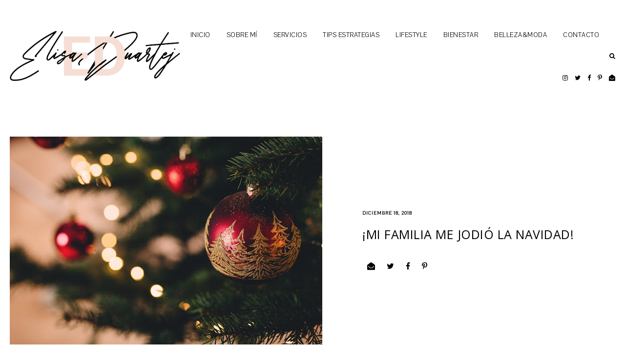

--- FILE ---
content_type: text/html; charset=UTF-8
request_url: https://www.elisaduartej.com/2018/12/mi-familia-me-jodio-la-navidad.html
body_size: 79974
content:
<!DOCTYPE html>
<html class='v2' dir='ltr' xmlns='http://www.w3.org/1999/xhtml' xmlns:b='http://www.google.com/2005/gml/b' xmlns:data='http://www.google.com/2005/gml/data' xmlns:expr='http://www.google.com/2005/gml/expr'>
<head>
<link href='https://www.blogger.com/static/v1/widgets/335934321-css_bundle_v2.css' rel='stylesheet' type='text/css'/>
<!-- Global site tag (gtag.js) - Google Analytics -->
<script async='async' src='https://www.googletagmanager.com/gtag/js?id=UA-53436002-2'></script>
<script>
  window.dataLayer = window.dataLayer || [];
  function gtag(){dataLayer.push(arguments);}
  gtag('js', new Date());

  gtag('config', 'UA-53436002-2');
</script>
<meta content='2b788725eae70da53a68521b3fcede49' name='p:domain_verify'/>
<script async='async' data-ad-client='ca-pub-5563475039440080' src='https://pagead2.googlesyndication.com/pagead/js/adsbygoogle.js'></script>
<meta content='width=device-width, initial-scale=1,maximum-scale=1.0' name='viewport'/>
<meta content='2b788725eae70da53a68521b3fcede49' name='p:domain_verify'/>
<meta content='text/html; charset=UTF-8' http-equiv='Content-Type'/>
<meta content='blogger' name='generator'/>
<link href='https://www.elisaduartej.com/favicon.ico' rel='icon' type='image/x-icon'/>
<link href='https://www.elisaduartej.com/2018/12/mi-familia-me-jodio-la-navidad.html' rel='canonical'/>
<link rel="alternate" type="application/atom+xml" title="ElisaDuarteJ | Live &#8226; Learn &#8226; Love  - Atom" href="https://www.elisaduartej.com/feeds/posts/default" />
<link rel="alternate" type="application/rss+xml" title="ElisaDuarteJ | Live &#8226; Learn &#8226; Love  - RSS" href="https://www.elisaduartej.com/feeds/posts/default?alt=rss" />
<link rel="service.post" type="application/atom+xml" title="ElisaDuarteJ | Live &#8226; Learn &#8226; Love  - Atom" href="https://www.blogger.com/feeds/2135941027326937109/posts/default" />

<link rel="alternate" type="application/atom+xml" title="ElisaDuarteJ | Live &#8226; Learn &#8226; Love  - Atom" href="https://www.elisaduartej.com/feeds/5824072351687377159/comments/default" />
<!--Can't find substitution for tag [blog.ieCssRetrofitLinks]-->
<link href='https://blogger.googleusercontent.com/img/b/R29vZ2xl/AVvXsEiZjTmjjALZMMO64zmSuKMLffHx9YmiJIdKogZr6qzHKXnFne2OqfNCrIIoXEu3xIkJRWtPX8p7szpZO3w8GZw5yZ5KjDwUoSTd_SeAVkVwS-Ik3FE11vbPjBuGLBWWJuDP_nm_PHpthtAR/s640/freestocks-org-470416-unsplash.jpg' rel='image_src'/>
<meta content='https://www.elisaduartej.com/2018/12/mi-familia-me-jodio-la-navidad.html' property='og:url'/>
<meta content='¡Mi familia me jodió la navidad!' property='og:title'/>
<meta content='      Desde niña he amado mucho la navidad, ha sido mi época predilecta, mis ánimos cambian para bien y me siento rodeada siempre de una sen...' property='og:description'/>
<meta content='https://blogger.googleusercontent.com/img/b/R29vZ2xl/AVvXsEiZjTmjjALZMMO64zmSuKMLffHx9YmiJIdKogZr6qzHKXnFne2OqfNCrIIoXEu3xIkJRWtPX8p7szpZO3w8GZw5yZ5KjDwUoSTd_SeAVkVwS-Ik3FE11vbPjBuGLBWWJuDP_nm_PHpthtAR/w1200-h630-p-k-no-nu/freestocks-org-470416-unsplash.jpg' property='og:image'/>
<title>
&#161;Mi familia me jodió la navidad! | ElisaDuarteJ | Live &#8226; Learn &#8226; Love 
</title>
<meta content='ElisaDuarteJ | Live • Learn • Love : ¡Mi familia me jodió la navidad!' property='og:title'/>
<meta content='article' property='og:type'/>
<meta content='https://www.elisaduartej.com/2018/12/mi-familia-me-jodio-la-navidad.html' property='og:url'/>
<meta content='https://blogger.googleusercontent.com/img/b/R29vZ2xl/AVvXsEiZjTmjjALZMMO64zmSuKMLffHx9YmiJIdKogZr6qzHKXnFne2OqfNCrIIoXEu3xIkJRWtPX8p7szpZO3w8GZw5yZ5KjDwUoSTd_SeAVkVwS-Ik3FE11vbPjBuGLBWWJuDP_nm_PHpthtAR/s640/freestocks-org-470416-unsplash.jpg' property='og:image'/>
<meta content='ElisaDuarteJ | Live • Learn • Love ' property='og:site_name'/>
<meta content='https://www.elisaduartej.com/' name='twitter:domain'/>
<meta content='¡Mi familia me jodió la navidad!' name='twitter:title'/>
<meta content='summary_large_image' name='twitter:card'/>
<meta content='https://blogger.googleusercontent.com/img/b/R29vZ2xl/AVvXsEiZjTmjjALZMMO64zmSuKMLffHx9YmiJIdKogZr6qzHKXnFne2OqfNCrIIoXEu3xIkJRWtPX8p7szpZO3w8GZw5yZ5KjDwUoSTd_SeAVkVwS-Ik3FE11vbPjBuGLBWWJuDP_nm_PHpthtAR/s640/freestocks-org-470416-unsplash.jpg' name='twitter:image'/>
<link href='https://fonts.googleapis.com/css?family=Pavanam' rel='stylesheet'/>
<style type='text/css'>@font-face{font-family:'Open Sans';font-style:normal;font-weight:400;font-stretch:100%;font-display:swap;src:url(//fonts.gstatic.com/s/opensans/v44/memSYaGs126MiZpBA-UvWbX2vVnXBbObj2OVZyOOSr4dVJWUgsjZ0B4taVIUwaEQbjB_mQ.woff2)format('woff2');unicode-range:U+0460-052F,U+1C80-1C8A,U+20B4,U+2DE0-2DFF,U+A640-A69F,U+FE2E-FE2F;}@font-face{font-family:'Open Sans';font-style:normal;font-weight:400;font-stretch:100%;font-display:swap;src:url(//fonts.gstatic.com/s/opensans/v44/memSYaGs126MiZpBA-UvWbX2vVnXBbObj2OVZyOOSr4dVJWUgsjZ0B4kaVIUwaEQbjB_mQ.woff2)format('woff2');unicode-range:U+0301,U+0400-045F,U+0490-0491,U+04B0-04B1,U+2116;}@font-face{font-family:'Open Sans';font-style:normal;font-weight:400;font-stretch:100%;font-display:swap;src:url(//fonts.gstatic.com/s/opensans/v44/memSYaGs126MiZpBA-UvWbX2vVnXBbObj2OVZyOOSr4dVJWUgsjZ0B4saVIUwaEQbjB_mQ.woff2)format('woff2');unicode-range:U+1F00-1FFF;}@font-face{font-family:'Open Sans';font-style:normal;font-weight:400;font-stretch:100%;font-display:swap;src:url(//fonts.gstatic.com/s/opensans/v44/memSYaGs126MiZpBA-UvWbX2vVnXBbObj2OVZyOOSr4dVJWUgsjZ0B4jaVIUwaEQbjB_mQ.woff2)format('woff2');unicode-range:U+0370-0377,U+037A-037F,U+0384-038A,U+038C,U+038E-03A1,U+03A3-03FF;}@font-face{font-family:'Open Sans';font-style:normal;font-weight:400;font-stretch:100%;font-display:swap;src:url(//fonts.gstatic.com/s/opensans/v44/memSYaGs126MiZpBA-UvWbX2vVnXBbObj2OVZyOOSr4dVJWUgsjZ0B4iaVIUwaEQbjB_mQ.woff2)format('woff2');unicode-range:U+0307-0308,U+0590-05FF,U+200C-2010,U+20AA,U+25CC,U+FB1D-FB4F;}@font-face{font-family:'Open Sans';font-style:normal;font-weight:400;font-stretch:100%;font-display:swap;src:url(//fonts.gstatic.com/s/opensans/v44/memSYaGs126MiZpBA-UvWbX2vVnXBbObj2OVZyOOSr4dVJWUgsjZ0B5caVIUwaEQbjB_mQ.woff2)format('woff2');unicode-range:U+0302-0303,U+0305,U+0307-0308,U+0310,U+0312,U+0315,U+031A,U+0326-0327,U+032C,U+032F-0330,U+0332-0333,U+0338,U+033A,U+0346,U+034D,U+0391-03A1,U+03A3-03A9,U+03B1-03C9,U+03D1,U+03D5-03D6,U+03F0-03F1,U+03F4-03F5,U+2016-2017,U+2034-2038,U+203C,U+2040,U+2043,U+2047,U+2050,U+2057,U+205F,U+2070-2071,U+2074-208E,U+2090-209C,U+20D0-20DC,U+20E1,U+20E5-20EF,U+2100-2112,U+2114-2115,U+2117-2121,U+2123-214F,U+2190,U+2192,U+2194-21AE,U+21B0-21E5,U+21F1-21F2,U+21F4-2211,U+2213-2214,U+2216-22FF,U+2308-230B,U+2310,U+2319,U+231C-2321,U+2336-237A,U+237C,U+2395,U+239B-23B7,U+23D0,U+23DC-23E1,U+2474-2475,U+25AF,U+25B3,U+25B7,U+25BD,U+25C1,U+25CA,U+25CC,U+25FB,U+266D-266F,U+27C0-27FF,U+2900-2AFF,U+2B0E-2B11,U+2B30-2B4C,U+2BFE,U+3030,U+FF5B,U+FF5D,U+1D400-1D7FF,U+1EE00-1EEFF;}@font-face{font-family:'Open Sans';font-style:normal;font-weight:400;font-stretch:100%;font-display:swap;src:url(//fonts.gstatic.com/s/opensans/v44/memSYaGs126MiZpBA-UvWbX2vVnXBbObj2OVZyOOSr4dVJWUgsjZ0B5OaVIUwaEQbjB_mQ.woff2)format('woff2');unicode-range:U+0001-000C,U+000E-001F,U+007F-009F,U+20DD-20E0,U+20E2-20E4,U+2150-218F,U+2190,U+2192,U+2194-2199,U+21AF,U+21E6-21F0,U+21F3,U+2218-2219,U+2299,U+22C4-22C6,U+2300-243F,U+2440-244A,U+2460-24FF,U+25A0-27BF,U+2800-28FF,U+2921-2922,U+2981,U+29BF,U+29EB,U+2B00-2BFF,U+4DC0-4DFF,U+FFF9-FFFB,U+10140-1018E,U+10190-1019C,U+101A0,U+101D0-101FD,U+102E0-102FB,U+10E60-10E7E,U+1D2C0-1D2D3,U+1D2E0-1D37F,U+1F000-1F0FF,U+1F100-1F1AD,U+1F1E6-1F1FF,U+1F30D-1F30F,U+1F315,U+1F31C,U+1F31E,U+1F320-1F32C,U+1F336,U+1F378,U+1F37D,U+1F382,U+1F393-1F39F,U+1F3A7-1F3A8,U+1F3AC-1F3AF,U+1F3C2,U+1F3C4-1F3C6,U+1F3CA-1F3CE,U+1F3D4-1F3E0,U+1F3ED,U+1F3F1-1F3F3,U+1F3F5-1F3F7,U+1F408,U+1F415,U+1F41F,U+1F426,U+1F43F,U+1F441-1F442,U+1F444,U+1F446-1F449,U+1F44C-1F44E,U+1F453,U+1F46A,U+1F47D,U+1F4A3,U+1F4B0,U+1F4B3,U+1F4B9,U+1F4BB,U+1F4BF,U+1F4C8-1F4CB,U+1F4D6,U+1F4DA,U+1F4DF,U+1F4E3-1F4E6,U+1F4EA-1F4ED,U+1F4F7,U+1F4F9-1F4FB,U+1F4FD-1F4FE,U+1F503,U+1F507-1F50B,U+1F50D,U+1F512-1F513,U+1F53E-1F54A,U+1F54F-1F5FA,U+1F610,U+1F650-1F67F,U+1F687,U+1F68D,U+1F691,U+1F694,U+1F698,U+1F6AD,U+1F6B2,U+1F6B9-1F6BA,U+1F6BC,U+1F6C6-1F6CF,U+1F6D3-1F6D7,U+1F6E0-1F6EA,U+1F6F0-1F6F3,U+1F6F7-1F6FC,U+1F700-1F7FF,U+1F800-1F80B,U+1F810-1F847,U+1F850-1F859,U+1F860-1F887,U+1F890-1F8AD,U+1F8B0-1F8BB,U+1F8C0-1F8C1,U+1F900-1F90B,U+1F93B,U+1F946,U+1F984,U+1F996,U+1F9E9,U+1FA00-1FA6F,U+1FA70-1FA7C,U+1FA80-1FA89,U+1FA8F-1FAC6,U+1FACE-1FADC,U+1FADF-1FAE9,U+1FAF0-1FAF8,U+1FB00-1FBFF;}@font-face{font-family:'Open Sans';font-style:normal;font-weight:400;font-stretch:100%;font-display:swap;src:url(//fonts.gstatic.com/s/opensans/v44/memSYaGs126MiZpBA-UvWbX2vVnXBbObj2OVZyOOSr4dVJWUgsjZ0B4vaVIUwaEQbjB_mQ.woff2)format('woff2');unicode-range:U+0102-0103,U+0110-0111,U+0128-0129,U+0168-0169,U+01A0-01A1,U+01AF-01B0,U+0300-0301,U+0303-0304,U+0308-0309,U+0323,U+0329,U+1EA0-1EF9,U+20AB;}@font-face{font-family:'Open Sans';font-style:normal;font-weight:400;font-stretch:100%;font-display:swap;src:url(//fonts.gstatic.com/s/opensans/v44/memSYaGs126MiZpBA-UvWbX2vVnXBbObj2OVZyOOSr4dVJWUgsjZ0B4uaVIUwaEQbjB_mQ.woff2)format('woff2');unicode-range:U+0100-02BA,U+02BD-02C5,U+02C7-02CC,U+02CE-02D7,U+02DD-02FF,U+0304,U+0308,U+0329,U+1D00-1DBF,U+1E00-1E9F,U+1EF2-1EFF,U+2020,U+20A0-20AB,U+20AD-20C0,U+2113,U+2C60-2C7F,U+A720-A7FF;}@font-face{font-family:'Open Sans';font-style:normal;font-weight:400;font-stretch:100%;font-display:swap;src:url(//fonts.gstatic.com/s/opensans/v44/memSYaGs126MiZpBA-UvWbX2vVnXBbObj2OVZyOOSr4dVJWUgsjZ0B4gaVIUwaEQbjA.woff2)format('woff2');unicode-range:U+0000-00FF,U+0131,U+0152-0153,U+02BB-02BC,U+02C6,U+02DA,U+02DC,U+0304,U+0308,U+0329,U+2000-206F,U+20AC,U+2122,U+2191,U+2193,U+2212,U+2215,U+FEFF,U+FFFD;}</style>
<style id='page-skin-1' type='text/css'><!--
/*
-----------------------------------------------
Name:     Axis
Version:  1.0
Designer: Underline Designs
URL:      https://underlinedesigns.com/
----------------------------------------------- */
/* Variable definitions
====================
<Variable name="keycolor" description="Main Color" type="color" default="#66bbdd" />
<Group description="Body Text" selector="body">
<Variable name="body.font" description="Font" type="font" default="normal 400 14px 'Pavanam', sans-serif" />
<Variable name="body.color" description="Text Color" type="color" default="#000000" />
</Group>
<Group description="Backgrounds" selector=".body-fauxcolumns-outer">
<Variable name="body.background.color" description="Outer Background" type="color" default="#ffffff" />
<Variable name="content.background.color" description="Inner Background" type="color" default="#ffffff" />
</Group>
<Group description="Highlighted Text" selector="body">
<Variable name="highlight.color" description="Hightlight Text Color" type="color" default="#ffffff" />
<Variable name="highlight.background.color" description="Highlight Background Color" type="color" default="#000000" />
</Group>
<Group description="Links" selector=".main-outer">
<Variable name="link.color" description="Link Color" type="color" default="#000" />
<Variable name="link.visited.color" description="Visited Color" type="color" default="#000" />
<Variable name="link.hover.color" description="Hover Color" type="color" default="#bbbbbb" />
</Group>
<Group description="Post Links" selector=".post-content">
<Variable name="plink.color" description="Link Color" type="color" default="#bbbbbb" />
<Variable name="plink.visited.color" description="Visited Color" type="color" default="#bbbbbb" />
<Variable name="plink.hover.color" description="Hover Color" type="color" default="#000000" />
</Group>
<Group description="Menu Bar" selector=".menubar">
<Variable name="menu.font" description="Font" type="font" default="normal normal 14px 'Pavanam', sans-serif" />
<Variable name="menu.color" description="Color" type="color" default="#000000" />
<Variable name="menu.color.hover" description="Hover Color" type="color" default="#bbbbbb" />
<Variable name="menu.background" description="background" type="color" default="#ffffff" />
</Group>
<Group description="Blog Title" selector=".header h1">
<Variable name="header.image.normal" description="Header Image Size (normal)" type="length" default="230px" min="10px" max="1300px" />
<Variable name="header.image.sticky" description="Header ImageSize (sticky)" type="length" default="70px" min="10px" max="1300px" />
<Variable name="header.font.normal" description="Header Title Font (normal)" type="font" default="normal 400 60px 'didonesque-roman', serif" />
<Variable name="header.font.sticky" description="Header Title Font (sticky)" type="font" default="normal 400 25px 'didonesque-roman', serif" />
<Variable name="header.color" description="Title Color" type="color" default="#000000" />
</Group>
<Group description="Blog Description" selector=".header .description">
<Variable name="description.font" description="Font" type="font" default="normal normal 10px 'Pavanam', sans-serif" />
<Variable name="description.color" description="Description Color" type="color" default="#000000" />
</Group>
<Group description="Slider" selector="#slide-show">
<Variable name="slider.font" description="Title Font" type="font" default="normal 400 19px 'didonesque-roman', serif" />
<Variable name="slider.background" description="Background Color" type="color" default="rgba(0,0,0,0.51)" />
<Variable name="slider.color" description="Text Color" type="color" default="#ffffff" />
</Group>
<Group description="Post Details" selector=".post-outer">
<Variable name="post.title.font" description="Font" type="font" default="normal normal 25px 'didonesque-roman', serif" />
<Variable name="post.title.color" description="Text Color" type="color" default="#000000" />
<Variable name="side.border.color" description="Sidebar Border Color" type="color" default="#000000" />
<Variable name="date.font" description="Date Font" type="font" default="normal 400 10px 'Pavanam', sans-serif" />
<Variable name="heading.font" description="Headings Font" type="font" default="normal 400 80px 'didonesque-roman', serif" />
<Variable name="quote.font" description="Quote Font" type="font" default="normal 400 24px 'didonesque-roman', serif" />
</Group>
<Group description="Popup Search" selector=".popup-search">
<Variable name="search.font" description="Text Font" type="font" default="normal 400 60px 'didonesque-roman', serif" />
<Variable name="search.title.font" description="Title Font" type="font" default="normal normal 23px 'Pavanam', sans-serif" />
<Variable name="search.color" description="Pop up Search Color" type="color" default="#ffffff" />
<Variable name="search.background" description="Pop up Search Background" type="color" default="rgba(0,0,0,0.51)" />
</Group>
<Group description="Buttons" selector=".jump-link a, #blog-pager a, .comments .comment .comment-actions a, .comments .continue a, .jump-link span">
<Variable name="more.font" description="Font" type="font" default="normal 400 10px 'didonesque-roman', serif" />
<Variable name="more.color" description="Text Color" type="color" default="#ffffff" />
<Variable name="more.bg" description="Background Color" type="color" default="#000000" />
<Variable name="more.hover.color" description="Hover Text Color" type="color" default="#000000" />
<Variable name="more.hover.bg" description="Hover Background Color" type="color" default="#ffffff" />
</Group>
<Group description="Inputs" selector="input">
<Variable name="input.font" description="Input Font" type="font" default="normal 400 13px 'Pavanam', sans-serif" />
<Variable name="input.bg" description="Input Background Color" type="color" default="#fff" />
<Variable name="input.border" description="Input Border Color" type="color" default="#000000" />
<Variable name="input.color" description="Input Color" type="color" default="#000000" />
</Group>
<Group description="Post Footer" selector=".post-footer">
<Variable name="post.footer.font" description="Post Footer Font" type="font" default="normal 400 11px 'didonesque-roman', serif" />
<Variable name="post.footer.color" description="Text Color" type="color" default="#000" />
</Group>
<Group description="Latest Videos" selector=".ud-video">
<Variable name="button.color" description="Button Color" type="color" default="#fff" />
<Variable name="button.size" description="Button Size" type="length" default="60px" min="0" max="100px"/>
</Group>
<Group description="Single Post Cover" selector=".post-cover">
<Variable name="post.cover.color" description="Text Color" type="color" default="#000000" />
<Variable name="post.cover.bg" description="Background Color" type="color" default="#fff" />
</Group>
<Group description="Label Page Posts" selector=".last-part .post-outer .grid-info">
<Variable name="label.post.color" description="Text Color" type="color" default="#ffffff" />
<Variable name="label.post.bg" description="Background Color" type="color" default="rgba(0, 0, 0, 0.51)" />
</Group>
<Group description="Comments" selector=".comments">
<Variable name="comment.font" description="Title Font" type="font" default="normal 400 10px 'didonesque-roman', serif" />
<Variable name="comment.color" description="Title Color" type="color" default="#000" />
<Variable name="comment.font.user" description="User Font" type="font" default="normal 400 14px 'didonesque-roman', serif" />
<Variable name="border.color" description="Comments Border Color" type="color" default="#000000" />
</Group>
<Group description="Popular Posts" selector=".PopularPosts .item-title">
<Variable name="p.font" description="Title Font" type="font" default="normal normal 20px 'didonesque-roman', serif" />
<Variable name="p.color" description="Text Color" type="color" default="#000" />
</Group>
<Group description="Gadgets" selector=".sidebar .widget h2">
<Variable name="widget.title.font" description="Title Font" type="font" default="normal 400 27px 'didonesque-roman', serif" />
<Variable name="side.widget.title.font" description="Sidebar Title Font" type="font" default="normal 400 17px 'didonesque-roman', serif" />
<Variable name="gadget.color" description="Text Color" type="color" default="#000" />
<Variable name="gadget.border" description="Sidebar Underline Color" type="color" default="#fff" />
</Group>
<Group description="Footer" selector=".footer-outer">
<Variable name="footer.background" description="Footer Background" type="color" default="#000000" />
<Variable name="footer.color" description="Text Color" type="color" default="#fff" />
<Variable name="footer.link.color" description="Link Color" type="color" default="#fff" />
<Variable name="footer.hover.color" description="Link Hover Color" type="color" default="#bbbbbb" />
<Variable name="footer.font" description="Text Font" type="font" default="normal 400 13px 'Pavanam', sans-serif" />
</Group>
<Group description="Pinterest Title" selector="#HTML985 h2">
<Variable name="insta.font" description="Title Font" type="font" default="normal 400 40px 'didonesque-roman', serif" />
</Group>
<Group description="Next/Prev" selector=".blog-pager-inner">
<Variable name="prev.next.font" description="Prev/Next Font" type="font" default="normal 400 11px 'Pavanam', sans-serif" />
<Variable name="prev.next.post.font" description="Post Title Font" type="font" default="normal 400 16px 'didonesque-roman', serif" />
</Group>
<Group description="Featured Posts" selector=".third-post">
<Variable name="fp.title" description="Title Font" type="font" default="normal 400 33px 'didonesque-roman', serif" />
<Variable name="fp.subtitle" description="Subtitle Font" type="font" default="normal 400 13px 'Pavanam', sans-serif" />
<Variable name="fp.post.title" description="Post Title Font" type="font" default="normal normal 18px 'didonesque-roman', serif" />
<Variable name="fp.color" description="Title Color" type="color" default="#fff" />
<Variable name="fp.post.color" description="Post Title Color" type="color" default="#fff" />
<Variable name="fp.bg" description="Text Background" type="color" default="#000000" />
</Group>
<Group description="Label Pages" selector="#search-bar">
<Variable name="label.font" description="Title Font" type="font" default="normal 400 30px 'didonesque-roman', serif" />
<Variable name="label.color" description="Title Color" type="color" default="#000000" />
</Group>
<Group description="Status Message" selector=".status-msg-body">
<Variable name="status.font" description="Text Font" type="font" default="normal 400 13px &#39;Pavanam&#39;, sans-serif" />
</Group>
<Variable name="body.background" description="Body Background" type="background" color="#ffffff" default="$(color) none repeat scroll top left" />
<Variable name="body.background.override" description="Body Background Override" type="string" default="" />
*/
/* Content
----------------------------------------------- */
html {
line-height: 1.5;
-ms-text-size-adjust: 100%;
-webkit-text-size-adjust: 100%
}
body {
font: normal normal 16px 'Pavanam', sans-serif;
color: #000000;
background: #ffffff none repeat scroll top left;
-webkit-font-smoothing: antialiased;
}
html body, body.mobile, html .post-body {
font: normal normal 16px 'Pavanam', sans-serif;
color: #000000;
line-height: 1.6;
letter-spacing: .5px;
}
html body .region-inner {
min-width: 0;
max-width: 100%;
width: auto;
}
article, aside, footer, header, nav, main, section {
display: block;
margin: 0;
padding: 0;
border: 0;
vertical-align: baseline
}
.section {
margin: 0;
padding: 0;
border: 0;
vertical-align: baseline
}
h1 {
font-size: 2em;
margin: .67em 0
}
.post-content h1, .post-content h2, .post-content h3, .post-content h4, .post-content h5, .post-content h6 {
margin: 25px auto 5px auto;
}
h1, h2, h3, h4, h5, h6 {
font: normal 400 80px 'didonesque-roman', serif;
}
h1 {
font-size: 40px;
}
h2 {
font-size: 30px;
}
h3 {
font-size: 20px;
}
h4 {
font-size: 15px;
}
h5 {
font-size: 12px;
}
h6 {
font-size: 10px;
}
figcaption, figure {
display: block
}
figure {
margin: 1em 40px
}
hr {
box-sizing: content-box;
height: 0;
overflow: visible
}
pre {
font-family: monospace, monospace;
font-size: 1em
}
a {
text-decoration: none;
color: #000000;
margin: 0 auto;
-webkit-text-decoration-skip: objects
}
a:active, a:hover {
text-decoration: none;
color: #ea9999;
outline-width: 0
}
.post-content a:link {
text-decoration: underline;
color: #000000;
margin: 0 !important;
}
.post-content a:visited {
color: #666666;
}
.post-content a:hover {
color: #ea9999;
}
abbr[title] {
border-bottom: 0;
text-decoration: none;
}
b, strong {
font-weight: inherit
}
b, strong {
font-weight: bolder
}
code, kbd, samp {
font-family: monospace, monospace;
font-size: 1em
}
dfn {
font-style: italic
}
mark {
background-color: #ff0;
color: #000
}
small {
font-size: 80%
}
blockquote {
font: normal 400 24px 'didonesque-roman', serif;
}
sub, sup {
font-size: 75%;
line-height: 0;
position: relative;
vertical-align: baseline
}
.widget {
line-height: 2;
}
sub {
bottom: -0.25em
}
sup {
top: -0.5em
}
audio, video {
display: inline-block
}
img {
border-style: none;
max-width: 100%;
padding: 0;
height: auto;
margin: 0 auto 5px auto;
}
audio:not([controls]) {
display: none;
height: 0
}
svg:not(:root) {
overflow: hidden
}
button, input, optgroup, select, textarea {
font-family: inherit;
font-size: 100%;
line-height: 1.15;
margin: 0;
outline: none !important;
box-shadow: none !important;
-moz-border-radius: 0 !important;
-webkit-border-radius: 0 !important;
border-radius: 0 !important
}
a, button, img, input, .post-img, .insta-likes, .grid-info, .slider-content, .f-a {
transition: all .26s ease-out;
-o-transition: all .26s ease-out;
-ms-transition: all 0.26s ease-out;
-moz-transition: all .26s ease-out;
-webkit-transition: all .26s ease-out;
}
*, *:before, *:after {
box-sizing: inherit;
-webkit-box-sizing: border-box;
-moz-box-sizing: border-box;
box-sizing: border-box
}
button, input {
overflow: visible
}
button, select {
text-transform: none
}
::-webkit-input-placeholder {
color: inherit;
opacity: 1
}
:-moz-placeholder {
color: inherit;
opacity: 1
}
::-moz-placeholder {
color: inherit;
opacity: 1
}
:-ms-input-placeholder {
color: inherit;
opacity: 1
}
::-ms-input-placeholder {
color: inherit;
opacity: 1
}
::-webkit-file-upload-button {
-webkit-appearance: button;
font: inherit
}
button, html [type="button"], [type="reset"], [type="submit"] {
-webkit-appearance: button
}
button::-moz-focus-inner, [type="button"]::-moz-focus-inner, [type="reset"]::-moz-focus-inner, [type="submit"]::-moz-focus-inner {
border-style: none;
padding: 0
}
button:-moz-focusring, [type="button"]:-moz-focusring, [type="reset"]:-moz-focusring, [type="submit"]:-moz-focusring {
outline: 1px dotted ButtonText
}
fieldset {
border: 1px solid #c0c0c0;
margin: 0 2px;
padding: .35em .625em .75em
}
legend {
box-sizing: border-box;
color: inherit;
display: table;
max-width: 100%;
padding: 0;
white-space: normal
}
progress {
display: inline-block;
vertical-align: baseline
}
textarea {
overflow: auto
}
::-moz-selection {
background-color: #000000;
color: #ffffff;
}
::selection {
background-color: #000000;
color: #ffffff;
}
#ArchiveList select {
width: 100%;
padding: 1.5em;
border: 1px solid #000000;
}
.label-size {
font: normal normal 16px 'Pavanam', sans-serif;
}
.body-fauxcolumn-outer .fauxcolumn-inner {
background: transparent;
_background-image: none;
}
.body-fauxcolumn-outer .cap-top {
position: absolute;
z-index: 1;
height: 400px;
width: 100%;
}
.body-fauxcolumn-outer .cap-top .cap-left {
width: 100%;
background: transparent;
_background-image: none;
}
.content-inner {
padding: 0;
background-color: #ffffff;
overflow: hidden;
}
.sidebar {
background-color: #ffffff;
padding: 20px;
}
.posts-container:after {
content: "";
display: block;
clear: both;
}
.first-part {
width: 68%;
float: left;
}
.separator-home-sidebar {
margin-top: 10px;
float: right;
width: 31%;
padding: 0 20px;
border-left: 1px solid #000000;
}
.post-content {
padding: 30px;
text-align: left;
letter-spacing: .5px;
background: #ffffff;
max-width: 900px;
margin: 0 auto;
}
html body, body.mobile, html .post-body {
text-align: justify;
}
select {
outline: none;
opacity: 1;
filter: alpha(opacity=100)
}
table, td, tr, th {
margin: 0 auto;
padding: 0
}
table {
width: 100%;
}
ul, li, ol {
margin: 0;
padding: 0 0;
list-style: none;
list-style-image: none;
border: 0;
}
.post-content ol, .post-content ul {
padding-left: 2em !important;
}
.post-content ol li {
margin-left: 1em !important;
list-style-type: decimal !important;
}
.post-content ul li {
margin-left: 1em !important;
list-style-type: disc !important;
}
html, input[type="search"] {
box-sizing: border-box;
}
.navbar, .Attribution, .tab-content .widget>h2, .menubar .widget>h2, .socialmedia .widget>h2 {
height: 0;
display: none !important;
}
/* Menu Bar
----------------------------------------------- */
.tabs-outer {
text-align: center;
padding: 40px 20px;
min-height: 250px;
background: #ffffff;
}
.menubar {
line-height: 0;
}
.menubar-outer .widget {
vertical-align: middle;
}
#LinkList500 {
display: block !important;
}
.tabs-inner-a.fixed #LinkList500 {
display: inline-block !important;
}
.srch-button {
font-size: 13px;
padding: 4px 0 4px 10px;
display: block;
}
.tabs-inner {
padding: 0;
z-index: 98;
background: #ffffff;
top: -70px;
text-align: right;
overflow: visible;
position: initial;
}
.menubar-outer {
position: relative;
display: flex;
-webkit-box-pack: justify;
-ms-flex-pack: justify;
justify-content: space-between;
align-items: center;
}
.tabs-inner-a.fixed .tabs-inner {
position: fixed;
left: 0;
right: 0;
z-index: 999;
top: 0;
-webkit-transition: all 0.6s ease;
-moz-transition: all 0.6s ease;
-ms-transition: all 0.6s ease;
transition: all 0.6s ease;
padding: 0 30px;
-webkit-box-shadow: 0 0 10px 0 rgba(0, 0, 0, 0.05);
-moz-box-shadow: 0 0 10px 0 rgba(0, 0, 0, 0.05);
box-shadow: 0 0 10px 0 rgba(0, 0, 0, 0.05);
}
.menubar .PageList, #mobile-menu {
display: none;
}
.tabs .widget li, .footer-outer .PageList li {
float: none;
display: inline-block;
}
.menubar .PageList li a, .slicknav_nav li>a {
display: block;
padding: 23px 33px 23px 0;
font: normal normal 14px 'Pavanam', sans-serif;
color: #000000;
}
#HTML980 {
padding-left: 20px;
}
.slicknav_nav li>a>a, #LinkList500 li a {
color: #000000;
}
.menubar .widget-content .dropdown li a {
padding: 15px 15px;
}
.menubar .PageList li a:hover, .slicknav_nav li>a:hover, #LinkList400 li a:hover, .slicknav_nav li>a>a:hover, #LinkList500 li a:hover {
color: #ea9999;
}
span.slicknav_icon {
display: inline-block;
vertical-align: middle;
padding-right: 10px;
}
.slicknav_menutxt {
display: inline-block;
font: normal normal 12px 'didonesque-roman', serif;
color: #000000;
text-transform: uppercase;
letter-spacing: 1px;
vertical-align: middle;
}
.dropdown ul {
position: absolute;
min-width: 180px;
border-top: 0;
background: #ffffff;
z-index: 99;
display: none;
}
#menubar .widget-content li:hover>ul {
display: block;
}
.menubar .widget-content .dropdown ul li {
display: block;
text-align: left;
}
.slicknav_btn {
display: block;
padding: 22px 0 22px 20px;
}
.slicknav_icon-bar {
width: 20px;
height: 2px;
background: #000000;
margin: 3px 0 0 0;
display: block;
}
.slicknav_open .slicknav_icon-bar:first-child {
-webkit-transform: rotate(45deg) translate(2px, 4px);
-ms-transform: rotate(45deg) translate(2px, 4px);
transform: rotate(45deg) translate(2px, 4px);
}
.slicknav_open .slicknav_icon-bar:last-child {
-webkit-transform: rotate(-45deg) translate(3px, -5px);
-ms-transform: rotate(-45deg) translate(3px, -5px);
transform: rotate(-45deg) translate(3px, -5px);
}
.slicknav_icon-bar:first-child {
margin: 0;
}
.slicknav_open .slicknav_icon-bar:nth-of-type(2) {
background: transparent;
}
.slicknav_nav {
background: #ffffff;
position: absolute;
left: -30px;
right: -30px;
border-top: 0;
z-index: 99;
}
.homepage-widget {
padding: 30px 0;
}
#homepage1 .widget, #homepage2 .widget {
text-align: center;
background: #ffffff;
padding: 10px;
}
/* Cookies
----------------------------------------------- */
.cookie-choices-info {
top: auto !important;
bottom: 0;
font: normal normal 16px 'Pavanam', sans-serif !important;
font-size: 10px;
letter-spacing: 1px;
background-color: #000 !important;
}
.cookie-choices-info .cookie-choices-text {
font-size: 10px !important;
margin: 5px 20px !important;
color: #fff !important;
text-transform: uppercase;
}
.cookie-choices-info .cookie-choices-button {
font-weight: normal !important;
text-transform: uppercase !important;
color: #fff !important;
font-size: 10px !important;
}
.cookie-choices-info .cookie-choices-button:hover {
color: #b1b1b1 !important;
}
/* Contact ----------------------------------------------- */
.contact-form-widget {
max-width: 100%;
}
.contact-form-name, .contact-form-email, .contact-form-email-message {
max-width: 100%;
width: 100%;
background: #ffffff;
margin-top: 15px;
margin-bottom: 10px;
border: 1px solid #000000;
font: normal normal 12px 'didonesque-roman', serif;
letter-spacing: 1px;
text-transform: uppercase;
height: auto;
padding: 10px 0;
text-align: center;
}
.contact-form-email:hover, .contact-form-name:hover, .contact-form-email-message:hover, .contact-form-email:focus, .contact-form-name:focus, .contact-form-email-message:focus {
border: 1px solid #000000;
border-top: 1px solid #000000;
box-shadow: none;
}
.contact-form-email-message {
text-align: left;
padding: 10px;
text-transform: initial;
height: 70px;
}
.contact-form-widget {
font: normal normal 12px 'didonesque-roman', serif;
letter-spacing: 1px;
text-transform: uppercase;
text-align: left;
max-width: 100%;
margin: 0 auto;
}
.contact-form-button-submit, .contact-form-button-submit.disabled, .contact-form-button-submit.disabled:hover, .contact-form-button-submit.disabled:active {
-moz-border-radius: 0;
border: 1px solid #f4cccc;
background: #f4cccc;
font: normal normal 12px 'didonesque-roman', serif;
text-transform: uppercase;
color: #000000;
margin: 0;
height: auto;
padding: 10px;
position: relative;
letter-spacing: 1px;
}
.contact-form-button-submit {
display: block;
width: 100%;
cursor: pointer;
}
.contact-form-button-submit:hover, .contact-form-button:hover {
background: #ffffff;
border: 1px solid #f4cccc;
color: #000000;
}
.contact-form-error-message-with-border, .contact-form-success-message-with-border {
background: transparent;
border: 0;
box-shadow: none;
color: inherit;
font: normal normal 12px 'didonesque-roman', serif;
letter-spacing: 1px;
text-transform: uppercase;
display: block;
}
.form div {
max-width: 100%;
margin: 0 auto;
}
/* Header
----------------------------------------------- */
.header-inner .Header #header-inner {
overflow: hidden;
padding: 40px 10px;
}
#header-inner .titlewrapper.title-img {
max-width: 359px;
}
.tabs-inner-a.fixed #header-inner .titlewrapper.title-img {
max-width: 133px;
padding: 5px;
}
#header-inner .titlewrapper.title-text {
margin: 0 auto;
max-width: 360px;
}
#header-inner a:hover img {
opacity: 1;
}
#header-inner {
text-align: left;
}
.header-inner .Header .titlewrapper {
padding: 0;
}
.Header h1, html .Header h1 {
font: normal 400 60px 'didonesque-roman', serif;
color: #000000;
margin: 0 auto;
padding: 12px 0;
letter-spacing: 0;
text-transform: capitalize;
}
.tabs-inner-a.fixed .Header h1 {
font: normal 400 25px 'didonesque-roman', serif;
padding: 0;
}
html #Header1 {
margin: 0;
margin-right: 20px;
}
.Header h1 a {
color: #000000;
}
.header-inner .Header .descriptionwrapper {
padding: 0;
margin: 0 auto;
}
html .Header .description, .Header .description {
margin: 0 auto;
padding: 0;
font: normal normal 10px 'Pavanam', sans-serif;
color: #000000;
text-transform: uppercase;
letter-spacing: 1px;
}
.footer-outer .Header .description {
display: none;
}
/* slider
----------------------------------------------- */
#slide-show {
margin-bottom: 30px;
margin-top: 0;
}
.slider-inner {
display: none;
}
.item {
position: relative;
}
.item-img {
background-position: 50% !important;
background-size: cover !important;
height: 500px;
}
.slider-content {
text-align: center;
position: absolute;
left: 0;
right: 0;
top: 0;
bottom: 0;
padding: 20px;
background: rgba(0, 0, 0, 0);
opacity: 0;
}
.item:hover .slider-content {
opacity: 1;
}
.slider-content-inner h3 {
font: normal 400 19px 'didonesque-roman', serif;
color: #ffffff;
padding: 30px 0 10px 0;
margin: 0 auto;
text-transform: uppercase;
letter-spacing: 1px;
}
.slider-content-inner h3 a {
color: #ffffff;
}
.slider-label a {
color: #ffffff;
}
.slider-content-inner .slider-body {
text-align: center;
margin: 30px auto 0 auto;
max-width: 500px;
color: #ffffff;
}
.owl-nav {
text-align: center;
max-width: 100px;
width: 100%;
margin: 0 auto;
position: absolute;
bottom: 0;
right: 0;
}
.owl-prev, .owl-next {
display: inline-block;
width: 40%;
}
.owl-nav .fa {
font-size: 40px;
}
.owl-dots {
position: absolute;
left: 0;
right: 0;
bottom: 10px;
margin: 0 auto;
text-align: center;
}
.owl-dot {
display: inline-block;
margin: .4% .4%;
vertical-align: middle;
}
.owl-dot span {
display: block;
width: 5px;
height: 5px;
border-radius: 100%;
background: #000;
}
.owl-dot.active span {
width: 7px;
height: 7px;
}
/* Videos ----------------------------------------------- */
.ud-video:last-child {
margin: 0;
}
.ud-video {
position: relative;
text-align: center;
display: inline-block;
width: 32.66%;
margin: 0 1% 0 0;
}
.sidebar .ud-video {
display: block;
width: 100%;
margin: 10px 0;
}
.ud-video img, .ud-video a:hover img {
margin: 0;
opacity: 0;
}
.ud-video a {
color: #ffffff !important;
}
.ud-ytplay {
position: absolute;
top: 0;
bottom: 0;
width: 100%;
height: 100%;
font-size: 68px;
}
.ud-video a:hover .ud-ytplay {
background: transparent;
}
.ud-ytplay-a {
display: table;
width: 100%;
height: 100%;
}
.ud-ytplay-b {
display: table-cell;
vertical-align: middle;
}
.ud-image {
background-position: 50% !important;
background-size: cover !important;
transition: all .26s ease-out;
-o-transition: all .26s ease-out;
-ms-transition: all 0.26s ease-out;
-moz-transition: all .26s ease-out;
-webkit-transition: all .26s ease-out;
}
/* Featured Post
----------------------------------------------- */
.FeaturedPost h3 {
font: normal normal 20px 'didonesque-roman', serif;
text-transform: uppercase;
letter-spacing: 1px;
text-align: center;
padding: 10px;
}
.post-summary p {
padding: 10px;
display: block;
text-align: justify;
}
/* Popular Posts
----------------------------------------------- */
.PopularPosts .item-title, .related-posts .item-title {
font: normal normal 20px 'didonesque-roman', serif;
text-transform: uppercase;
text-align: center;
width: 90%;
padding: 10px 20px 15px 20px;
position: relative;
margin: 0 auto;
}
.PopularPosts .item-title a, .PopularPosts .item-title a:hover {
color: #000000;
}
.sidebar .PopularPosts .item-title {
max-width: 100%;
padding: 10px;
}
.item-title-a {
display: table;
width: 100%;
height: 100%;
}
.item-title-b {
display: table-cell;
vertical-align: middle;
}
.item-outer {
position: relative;
}
.PopularPosts .widget-content ul li {
padding: 0;
position: relative;
display: inline-block;
vertical-align: top;
width: 32.4%;
float: left;
margin: 0 1.3% 0 0;
}
.PopularPosts .widget-content ul li:nth-of-type(3n+3) {
margin: 0;
}
.sidebar .PopularPosts .widget-content ul li {
display: block;
width: 100%;
float: none;
margin: 0 auto;
}
.PopularPosts .item-thumbnail {
float: none;
margin: 0 auto;
}
.PopularPosts img, .PopularPosts a {
padding: 0;
margin: 0 auto;
display: block;
}
.item-snippet {
line-height: 1.6;
padding: 10px;
}
/* inputs ----------------------------------------------- */
input, select, textarea {
background-color: #ffffff;
border: 1px solid #000000;
font: normal 400 13px 'Pavanam', sans-serif;
color: #000000;
margin: .1%;
padding: 6px 10px;
width: 100%;
}
/* Post Footer ----------------------------------------------- */
.post-footer {
background: #ffffff;
text-align: center;
padding: 10px 0 30px 0;
font: normal normal 14px 'didonesque-roman', serif;
color: #000000;
text-transform: uppercase;
letter-spacing: 2px;
margin: 0 auto;
}
.post-footer a {
color: #000000;
}
.post-share-buttons.goog-inline-block {
display: block;
}
.share-buttonz {
font-size: 16px;
display: inline-block;
padding: 10px;
color: #000000;
}
/* Cover Photo ----------------------------------------------- */
.post-cover {
position: relative;
margin-bottom: 20px;
}
.post-cover-img {
background-position: 50%;
background-size: cover;
display: inline-block;
width: 60%;
vertical-align: middle;
line-height: 0;
}
.post-cover-a {
width: 45%;
right: 0;
z-index: 2;
position: absolute;
top: 50%;
-webkit-transform: translateY(-50.1%);
-ms-transform: translateY(-50.1%);
transform: translateY(-50.1%);
background: #ffffff;
color: #000000;
padding: 40px;
}
.post-cover-a .post-share-buttons>div {
display: none;
}
.post-cover-a .date-header {
margin-bottom: 20px;
}
/* Pinterest ----------------------------------------------- */
.pin-feed li {
display: inline-block;
vertical-align: top;
width: 12.5%;
}
.pin-feed li a {
display: block;
background-position: 50%;
background-size: cover;
line-height: 0;
}
.pin-feed-outer {
display: inline-block;
width: 80%;
vertical-align: middle;
text-align: center;
float: none;
}
#HTML985 h2 {
display: inline-block;
width: 18%;
text-align: center;
vertical-align: middle;
float: none;
font: normal normal 30px 'didonesque-roman', serif;
letter-spacing: 2px;
text-transform: capitalize;
}
#HTML985 {
text-align: left;
}
.separator-home-second .widget:before, .home-footer-widget .widget:before {
content: "";
display: block;
border-bottom: 1px solid #000000;
border-top: 1px solid #000000;
left: 15%;
right: -10px;
top: 0;
bottom: 0;
position: absolute;
}
.separator-home-second .widget:before {
right: 15%;
left: -10px;
}
.separator-home-second .widget {
padding: 80px 40px 80px 0;
}
/* Instagram ----------------------------------------------- */
#instafeed-widget h2 {
display: block;
text-align: center;
margin: 10px auto;
border: 0;
}
.instafeed {
padding: 0;
line-height: 0px;
text-align: center;
}
.instafeed img {
margin: 0 auto;
opacity: 1;
}
.instafeed a {
display: block;
position: relative;
color: #fff;
}
.instafeed .insta-item {
display: inline-block;
margin: 0 auto;
padding: 0;
width: 12.5%;
}
#instafeed2 .insta-item {
width: 12.5%;
}
.insta-img {
background-position: 50% !important;
background-size: cover !important;
}
.instafeed .insta-likes {
bottom: 0;
top: 0;
padding: 15px;
left: 0;
width: 100%;
position: absolute;
line-height: normal;
letter-spacing: 1px;
opacity: 0;
font: normal normal 14px 'Pavanam', sans-serif;
font-size: 10px;
background: rgba(0, 0, 0, 0.08);
}
.insta-likes-a {
display: table;
width: 100%;
height: 100%;
}
.insta-likes-b {
display: table-cell;
vertical-align: middle;
}
.instafeed .insta-item:hover .insta-likes {
opacity: 1;
}
.instafeed .insta-item:hover .insta-img {
transition: all .26s ease-out;
-o-transition: all .26s ease-out;
-ms-transition: all 0.26s ease-out;
-moz-transition: all .26s ease-out;
-webkit-transition: all .26s ease-out;
}
.top-insta-widget {
margin-left: -5%;
margin-right: -5%;
width: auto;
float: none;
}
.top-insta-widget .insta-item {
width: 10%;
}
/* Featured Posts ----------------------------------------------- */
.f-item h3 {
letter-spacing: 1px;
text-align: center;
color: #f3f3f3;
text-transform: uppercase;
margin: 0 auto;
font: normal normal 18px 'didonesque-roman', serif;
}
.separator-home-first .widget {
display: table-cell;
vertical-align: middle;
margin: 0 auto;
width: 79%;
}
.separator-home-first .widget:first-child {
width: 20%;
color: #666666;
text-align: center;
}
.separator-home-first .widget>h2, .separator-home-first .widget h2.title {
font: normal normal 33px 'Trebuchet MS', Trebuchet, sans-serif;
padding: 0 20px;
margin: 0 auto;
text-transform: uppercase;
letter-spacing: 1px;
color: #666666;
}
.separator-home-first .widget .widget-content {
font: normal 400 13px 'Pavanam', sans-serif;
letter-spacing: 2px;
}
.third-post {
background: #f6dfdf;
padding: 0;
display: table;
width: 100%;
}
.f-item {
display: inline-block;
vertical-align: top;
width: 16.666%;
float: left;
position: relative;
}
.f-item-img {
background-position: 50%;
background-size: cover;
height: 330px;
}
.f-a {
position: absolute;
top: 0;
left: 0;
right: 0;
bottom: 0;
background: rgba(0, 0, 0, 0);
padding: 20px;
}
.f-item:hover .f-a {
background: transparent;
}
.f-b {
display: table;
width: 100%;
height: 100%;
}
.f-c {
display: table-cell;
vertical-align: middle;
}
/* Headings ----------------------------------------------- */
.widget>h2, .widget h2.title, .related-posts h4 {
margin: 0 auto;
font: normal 400 27px 'didonesque-roman', serif;
}
.widget>h2, .widget h2.title, .related-posts h4 {
display: block;
padding: 15px 20px;
color: #000000;
text-transform: uppercase;
letter-spacing: 1px;
text-align: center;
margin: 1em 0;
}
/* Related Posts ----------------------------------------------- */
.related-posts {
text-align: center;
}
.related-posts-inner ul {
padding: 0 !important;
margin: 20px auto !important;
}
.related-posts li {
position: relative;
display: inline-block;
width: 17.6%;
margin: 0 1.3% 0 0;
vertical-align: top;
padding: 0;
}
.related-posts li:last-child {
margin: 0;
}
.related-img {
line-height: 0;
}
.related-img img {
margin: 0;
width: 100%;
height: 100%;
}
.related-posts li a {
display: block;
}
/* Status Bar ----------------------------------------------- */
.status-msg-border, .status-msg-bg {
border: 0;
filter: none;
-moz-opacity: 1;
opacity: 1;
background-color: transparent;
}
.status-msg-body {
position: relative;
}
.status-msg-wrap {
width: 100%;
margin: 0 auto;
padding: 0;
font: normal 400 13px 'Pavanam', sans-serif;
text-transform: uppercase;
letter-spacing: 1px;
max-width: 90%;
text-align: center;
}
/* Pager ----------------------------------------------- */
#blog-pager a {
padding: 10px 30px;
}
#blog-pager {
margin: 1em auto;
padding: 0 10px;
}
html .blog-pager-older-link, html .home-link, html .blog-pager-newer-link {
height: auto;
line-height: normal;
width: auto;
}
.mobile-link-button {
font-size: inherit;
font-family: inherit;
-webkit-border-radius: 0;
border-radius: 0;
height: auto;
padding: 0;
}
.blog-pager-inner {
max-width: 900px;
margin: 0 auto;
}
.blog-pager-inner a>div {
padding: 10px 0;
font: normal bold 12px 'Pavanam', sans-serif;
text-transform: uppercase;
letter-spacing: 2px;
}
.blog-pager-inner a span {
font: normal 400 16px 'didonesque-roman', serif;
letter-spacing: 0;
text-transform: capitalize;
}
html #blog-pager-older-link {
width: 50%;
margin-right: 0;
text-align: right;
}
html #blog-pager-newer-link {
width: 50%;
margin-left: 0;
text-align: left;
}
/* Sidebar
----------------------------------------------- */
.sidebar, .FollowByEmail .follow-by-email-inner .follow-by-email-address {
text-align: center;
}
.sidebar .widget:first-child h2 {
margin: 0 0 1em 0;
}
.sidebar .widget>h2, .sidebar .widget h2.title {
text-align: left;
border-bottom: 1px solid #ffffff;
font: normal 400 17px 'didonesque-roman', serif;
padding: 15px 0;
}
.sidebar .Image .caption, .item-snippet {
display: block;
margin: 0 auto;
text-align: justify;
width: 90%;
position: relative;
padding: 10px;
}
.sidebar .FollowByEmail .follow-by-email-inner td, .sidebar .FollowByEmail .follow-by-email-inner td:first-child {
display: block;
width: 100%;
margin-bottom: 10px;
}
/* Widgets
----------------------------------------------- */
.widget, .section:first-child .widget:first-child {
margin: 0 auto;
}
.widget ul {
padding: 0;
margin: 0 auto;
}
.widget .zippy {
color: #000;
}
.widget .popular-posts ul {
list-style: none;
}
/* Follow By Email ----------------------------------------------- */
.FollowByEmail {
text-align: center;
}
.footer-outer .FollowByEmail .widget-content {
width: 65%;
padding: 20px 0;
background: transparent;
}
.FollowByEmail .follow-by-email-inner {
margin: 30px 0;
}
.FollowByEmail .follow-by-email-inner .follow-by-email-address {
height: auto;
border: 1px solid #000000;
background: transparent;
color: #000000;
padding: 10px 0 10px 10px;
font: normal normal 12px 'didonesque-roman', serif;
text-transform: uppercase;
letter-spacing: 1px;
}
.FollowByEmail .follow-by-email-inner .follow-by-email-submit {
width: 100%;
margin: 0 auto;
background: #f4cccc;
color: #000000;
cursor: pointer;
font: normal normal 12px 'didonesque-roman', serif;
text-transform: uppercase;
letter-spacing: 1px;
height: auto;
padding: 10px;
border: 1px solid #f4cccc;
}
.FollowByEmail .follow-by-email-inner .follow-by-email-submit:hover {
background: #ffffff;
color: #000000;
border: 1px solid #f4cccc;
}
.FollowByEmail .follow-by-email-inner .follow-by-email-address {
text-align: left;
}
.footer-outer .FollowByEmail .follow-by-email-inner .follow-by-email-submit, .footer-outer .FollowByEmail .follow-by-email-inner .follow-by-email-address {
border: 1px solid #444444;
color: #444444;
background: transparent;
}
#mc_embed_signup_scroll {
width: 70%;
vertical-align: middle;
z-index: 1;
position: relative;
padding: 0 60px;
display: -webkit-inline-box;
display: -moz-inline-box;
display: -webkit-inline-flex;
display: -ms-inline-flexbox;
display: inline-flex;
-webkit-box-pack: justify;
-ms-flex-pack: justify;
justify-content: space-between;
}
.sub-title, .home-footer-outer .widget > h2 {
display: inline-block;
vertical-align: middle;
width: 25%;
text-align: left;
}
.sub-title h2, .home-footer-outer .widget > h2 {
text-transform: uppercase;
font-size: 40px;
}
.sub-btn, .mc-field-group {
display: inline-block;
vertical-align: middle;
margin: .1%;
width: 100%;
}
.home-footer-outer .widget .widget-content {
display: inline-block;
vertical-align: middle;
width: 70%;
}
.sub-btn .button, .home-footer-outer .widget .follow-by-email-inner td:last-child {
width: 20%;
}
/* Posts
----------------------------------------------- */
.grid-meta, .date-header, .comments .comments-content .datetime, .post-location a, .slider-label a {
display: inline-block;
padding: 0;
font: normal bold 10px 'Pavanam', sans-serif;
text-transform: uppercase;
letter-spacing: 1px;
text-align: center;
}
.post-location .fa {
display: inline-block;
margin-right: 5px;
font-size: 14px;
}
.post-location a {
display: inline-block;
}
.post-body .grid-meta ul {
padding: 0;
margin: 0;
margin-bottom: 10px;
min-height: 24px;
}
.grid-meta li {
display: inline-block;
vertical-align: middle;
margin: 0 auto !important;
padding: 0 5px 10px 5px;
}
.post-title, html h3.post-title {
font: normal normal 25px Open Sans;
text-transform: uppercase;
padding: 0 0 15px 0;
vertical-align: middle;
text-align: left;
margin: 0 auto;
}
.grid-title {
display: block;
text-align: left;
font: normal normal 25px Open Sans;
margin: 0 auto;
padding: 0;
text-transform: uppercase;
letter-spacing: 0;
color: #000000;
}
.table-a {
display: table;
width: 100%;
height: 100%;
table-layout: fixed;
}
.table-b {
display: table-cell;
vertical-align: middle;
}
.grid-imgs {
display: inline-block;
width: 60%;
vertical-align: middle;
padding-right: 10px;
}
.grid-info {
text-align: left;
padding: 30px;
display: inline-block;
width: 39.3%;
vertical-align: middle;
position: relative;
}
.post-body {
line-height: 2;
position: relative;
margin-top: 0;
}
.label-title {
margin: 15px auto;
font: normal 400 30px 'didonesque-roman', serif;
color: #000000;
text-align: center;
text-transform: uppercase;
letter-spacing: 1px;
padding-bottom: 10px;
}
.post-body .tr-caption-container img {
padding: 0;
background: transparent;
border: none;
}
.jump-link {
text-align: left;
margin-top: 10px;
}
.jump-link a, #blog-pager a, .comments .comment .comment-actions a, .comments .continue a, .jump-link span {
display: inline-block;
padding: 0 0 5px 0;
font: normal normal 12px 'didonesque-roman', serif;
position: relative;
text-transform: uppercase;
letter-spacing: 1px;
padding: 7px 30px;
color: #000000;
background: #f4cccc;
border: 1px solid #f4cccc;
}
button, input[type="button"], input[type="reset"], input[type="submit"], .button {
font: normal normal 12px 'didonesque-roman', serif;
position: relative;
text-transform: uppercase;
letter-spacing: 1px;
padding: 8px 30px;
color: #000000;
background: #f4cccc;
border: 1px solid #f4cccc;
cursor: pointer;
display: inline-block;
margin: .1%;
text-decoration: none;
white-space: normal;
width: auto;
}
.jump-link a:hover, #blog-pager a:hover, .comments .comment .comment-actions a:hover, .comments .continue a:hover, .jump-link span:hover, button:focus, button:hover, input[type="button"]:focus, input[type="button"]:hover, input[type="reset"]:focus, input[type="reset"]:hover, input[type="submit"]:focus, input[type="submit"]:hover, .button:focus, .button:hover {
background-color: #ffffff;
border: 1px solid #f4cccc;
color: #000000;
}
.grid-img {
background-position: 50% !important;
background-size: cover !important;
width: 100%;
transition: all .26s ease-out;
-o-transition: all .26s ease-out;
-ms-transition: all 0.26s ease-out;
-moz-transition: all .26s ease-out;
-webkit-transition: all .26s ease-out;
}
.gridimg2 {
opacity: 0;
}
.grid-img-outer:hover .gridimg2 {
opacity: 1;
}
/* Credits
----------------------------------------------- */
#credits {
padding: 15px 0;
text-align: left;
display: table;
width: 100%;
}
.cre-left, .cre-right {
display: table-cell;
width: 50%;
text-align: left;
}
.cre-right {
text-align: right;
}
/* Footer
----------------------------------------------- */
.footer-outer {
margin: 0 auto -1px auto;
background: #fae7e7;
color: #444444;
font: normal 400 13px 'Pavanam', sans-serif;
}
.footer-outer .widget>h2, .footer-outer .widget h2.title, .footer-outer .form div {
color: #444444;
border-bottom: 0;
background: transparent;
margin: 10px 0;
font: normal 400 17px 'didonesque-roman', serif;
}
.footer-outer a, .footer-outer .Header h1 a {
color: #000000;
}
.footer-outer a:hover, .footer-outer .Header h1 a:hover, .footer-outer .PageList li a:hover, .footer-outer .PageList li.selected a:hover {
color: #ea9999;
}
.footer-inner {
padding: 10px 0;
text-align: center;
}
.footer-outer .FollowByEmail h2, .footer-outer .FollowByEmail .widget-content {
display: inline-block;
vertical-align: middle;
color: #444444;
}
.footer-outer .FollowByEmail .follow-by-email-inner .follow-by-email-address {
border: 1px solid #444444;
color: #444444;
}
.footer-outer .FollowByEmail .follow-by-email-inner .follow-by-email-submit {
background: #fae7e7;
color: #444444;
border: 1px solid #444444;
}
.footer-outer .Header h1 {
font-size: 40px;
color: #444444;
margin: 0 auto;
text-align: center;
}
.footer-outer .PageList li a, .footer-outer .PageList li.selected a {
display: inline-block;
padding: 15px;
font: normal normal 14px 'Pavanam', sans-serif;
color: #000000;
}
.section-columns {
padding: 30px 0 40px 0;
}
table.section-columns td.columns-cell {
vertical-align: top;
}
table.section-columns td.first.columns-cell {
text-align: left;
}
.section-columns .ud-video {
display: block;
width: 100%;
}
table.section-columns td.columns-cell:last-child {
text-align: right;
}
#footer-1 {
text-align: center;
}
.home-footer-outer {
background: #ffffff;
margin: 30px auto;
text-align: center;
}
.home-footer-outer .widget {
padding: 30px;
}
.home-footer-outer .widget-content, .home-footer-outer .widget h2 {
background: #ffffff;
padding: 10px;
}
.home-footer-outer .FollowByEmail .follow-by-email-inner {
margin: 0 auto;
padding: 30px;
}
.home-footer-outer .FollowByEmail .follow-by-email-inner form {
margin: 20px auto;
max-width: 90%;
}
.home-footer-outer .widget-content.popular-posts, .home-footer-outer .PopularPosts h2 {
background: transparent;
}
.home-footer-outer .PopularPosts {
background: #ffffff;
}
/* Social Media ----------------------------------------------- */
#LinkList400 li span, #LinkList500 li span {
display: none;
}
#LinkList500 li, #LinkList400 li {
display: inline-block;
padding: 0;
vertical-align: top;
}
#LinkList400 li a, #LinkList500 li a {
padding: 26px 0 26px 10px;
display: block;
font-size: 13px;
}
#LinkList400 li a {
padding: 5px;
}
#LinkList400 li a:before, #LinkList500 li a:before, .comments .comments-content .icon.blog-author:before {
display: inline-block;
font: normal normal normal 14px/1 FontAwesome;
font-size: inherit;
text-rendering: auto;
-webkit-font-smoothing: antialiased;
-moz-osx-font-smoothing: grayscale;
}
#instagram a:before {
content: "\f16d";
}
#twitter a:before {
content: "\f099";
}
#facebook a:before {
content: "\f09a";
}
#pinterest a:before {
content: "\f231";
}
#tumblr a:before {
content: "\f173";
}
#youtube a:before {
content: "\f16a";
}
#google_plus a:before {
content: "\f0d5";
}
#bloglovin a:before {
content: "\f004";
}
#rss a:before {
content: "\f09e";
}
#snapchat a:before {
content: "\f2ac";
}
#LinkList400 #email a:before, #LinkList500 #email a:before {
content: "\f2b6";
}
/* Home
----------------------------------------------- */
.separator-home {
padding: 30px 0;
text-align: center;
position: relative;
}
/* Columns
----------------------------------------------- */
.main-inner .column-center-inner {
padding: 0;
}
.main-inner .column-right-inner {
padding: 0 0 0 35px;
}
.main-inner {
padding: 30px 0 0 0;
}
/* Comments
----------------------------------------------- */
.comments {
padding: 0;
}
.comments .comment-block {
margin-left: 0;
}
html .comments h4, .comments h4 {
display: block;
padding: 15px 20px;
font: normal 400 27px 'didonesque-roman', serif;
text-transform: uppercase;
letter-spacing: 1px;
margin: 0 auto;
text-align: center;
}
.comments .comments-content .icon.blog-author {
display: none;
}
.comments .comments-content .user {
font: normal 400 14px 'didonesque-roman', serif;
text-transform: uppercase;
letter-spacing: 1px;
text-align: center;
padding-left: 10px;
vertical-align: middle;
display: inline-block;
}
.comments .comments-content .user a {
color: #000000;
}
.comments .comments-content .comment-content {
text-align: justify;
border: 0;
padding: 10px;
color: #000000;
background: #ffffff;
}
.comments .comment .comment-actions a {
margin-bottom: 10px;
margin-right: 10px;
}
.comments .comment .comment-actions a:hover {
text-decoration: none;
}
.comments .comments-content .inline-thread {
padding: .5em 0 .5em 1em;
}
html .comment-form {
max-width: 100%;
}
.comments .comments-content .datetime {
display: inline-block;
text-align: left;
vertical-align: middle;
}
.comments .comments-content .comment-header {
border-bottom: 1px solid #000000;
padding-bottom: 10px;
}
.home-sidebar {
display: none;
}
/* Pop up Search Bar
----------------------------------------------- */
.popup-search {
display: none;
}
.b-modal.__b-popup1__ {
background: #f4cccc !important;
opacity: 1 !important;
}
.popup-search {
display: none;
}
.popup-search {
left: 0 !important;
right: 0 !important;
text-align: center;
display: none;
max-width: 50%;
width: 100%;
margin: 0 auto;
}
.popup-search input[type="text"] {
width: 100%;
max-width: 90%;
padding: 15px;
color: #000000 !important;
border: 0 !important;
background: transparent;
text-align: center;
font: normal 400 60px 'didonesque-roman', serif;
text-transform: uppercase;
letter-spacing: 2px;
}
.popup-search span {
text-align: center;
display: block;
font: normal normal 23px 'Pavanam', sans-serif;
text-transform: uppercase;
letter-spacing: 2px;
color: #000000;
}
.popup-search {
left: 0 !important;
right: 0;
text-align: center;
}
/* Fit Vid
----------------------------------------------- */
.fluid-width-video-wrapper {
padding-top: 56.25% !important;
}
.videoWrapper {
position: relative;
padding-bottom: 56.25%;
padding-top: 25px;
height: 0;
}
.videoWrapper iframe {
position: absolute;
top: 0;
left: 0;
width: 100%;
height: 100%;
}
.videoWrapper object, .videoWrapper embed {
position: absolute;
top: 0;
left: 0;
width: 100%;
height: 100%;
}
.ytp-hide-info-bar .ytp-gradient-top, .ytp-hide-info-bar .ytp-chrome-top, .ytp-hide-controls .ytp-gradient-bottom, .ytp-hide-controls .ytp-chrome-bottom {
display: none;
}
/* Mobile
----------------------------------------------- */
.mobile-date-outer {
border-bottom: 0;
}
.mobile-date-outer a {
display: inline-block;
vertical-align: middle;
}
.mobile-date-outer .grid-img-outer {
display: block;
}
.mobile .post-body.entry-content {
background: #ffffff;
padding: 20px;
}
.last-part .post-outer .grid-info, .grid.label .grid-info {
background: rgba(0, 0, 0, 0.51);
}
.grid.label .grid-info {
color: #ffffff;
}
.last-part .post-outer .grid-title, .last-part .post-outer .grid-body, .last-part .post-outer .grid-meta, .last-part .post-outer .grid-meta a, .grid.label .grid-info a, .grid.label .grid-body, .grid.label .grid-title {
color: #ffffff;
}
/* Media
----------------------------------------------- */
@media only screen and (max-width:1100px) {
.region-inner.tabs-inner {
line-height: 0;
}
.menubar .PageList .slicknav_nav li>a {
display: block;
padding: 10px 15px;
text-align: left;
}
.menubar .PageList .slicknav_nav li > a > a {
padding: 0;
display: initial;
}
#HTML985 h2 {
width: 100%;
}
.pin-feed-outer {
display: block;
width: 100%;
}
.pin-feed li {
width: 25%;
padding: 0;
}
.separator-home-second .widget {
padding: 80px 0 80px 0;
}
.separator-home-second .widget:before, .home-footer-widget .widget:before {
right: 0;
left: 0;
}
.sub-title, .home-footer-outer .widget > h2, .home-footer-outer .widget .widget-content {
display: block;
width: 100%;
text-align: center;
margin-bottom: 30px;
}
#mc_embed_signup_scroll {
width: 100%;
}
.menubar {
display: inline-block;
}
#menubar .PageList .widget-content, #HTML980 {
display: none !important;
}
.menubar-outer .widget {
position: initial;
}
#mobile-menu {
display: inline-block;
}
#LinkList400 li {
display: inline-block;
}
#mobile-menu .dropdown ul {
position: relative;
padding-left: 30px;
}
.tabs-inner-a {
padding: 0;
}
.main-outer {
padding: 0 10px;
}
.tabs .widget li {
display: block;
}
}
@media only screen and (max-width:1000px) {
#credits {
padding: 0 10px;
}
#credits {
padding: 15px 10px;
}
.post-footer {
margin: 0;
}
.post-cover-img {
display: block;
width: 100%;
}
.post-cover-a {
width: 90%;
margin: 0 auto;
left: 0;
right: 0;
}
}
@media only screen and (max-width:860px) {
.main-inner .column-center-inner, .main-inner .column-right-inner {
padding: 0;
}
.main-inner .columns {
padding-right: 0 !important;
}
.main-inner .column-right-outer {
margin-right: 0 !important;
width: 100% !important;
}
.footer-outer .FollowByEmail h2, .FollowByEmail .widget-content, table.section-columns td.columns-cell {
display: block;
width: 100%;
text-align: center !important;
}
.footer-inner {
text-align: center;
padding: 10px;
}
.FollowByEmail .follow-by-email-inner, .footer-outer .FollowByEmail .widget-content {
margin: 0 auto;
padding: 0;
}
.separator-home-first .widget {
display: block;
width: 100%;
}
.separator-home-first .widget:first-child {
width: 100%;
padding: 20px 0;
}
.f-item {
width: 33.33%;
}
#mc_embed_signup_scroll {
display: block;
}
#mc_embed_signup_scroll input {
margin: 5px auto;
}
.related-posts li {
width: 48%;
}
.related-posts li:last-child {
display: none;
}
.related-posts li:nth-of-type(2n+2) {
margin: 0;
}
.f-item h3, .PopularPosts .item-title, .related-posts .item-title {
font-size: 14px;
}
.f-a {
padding: 10px;
}
.f-item-img {
height: 230px;
}
}
@media only screen and (max-width:790px) {
.post-title, html h3.post-title {
display: block;
width: 100%;
margin: 10px auto;
}
.top-insta-widget .insta-item {
width: 20%;
}
.home-footer-outer .FollowByEmail .follow-by-email-inner, .jump-link a, #blog-pager a, .comments .comment .comment-actions a, .comments .continue a, .jump-link span {
padding: 7px 10px;
}
}
@media only screen and (max-width:690px) {
.home-footer-outer .widget .follow-by-email-inner td:last-child, .FollowByEmail .follow-by-email-inner td:last-child, .FollowByEmail .follow-by-email-inner td:first-child {
display: block;
width: 100%;
}
.FollowByEmail .follow-by-email-inner td input {
margin: 10px auto;
}
.tabs-inner-a.fixed #LinkList500, #LinkList500 {
display: none !important;
}
}
@media only screen and (max-width:680px) {
.comments .comments-content .datetime {
float: none;
padding-left: 5px;
}
.PopularPosts .widget-content ul li {
display: block;
width: 100%;
float: none;
margin: 0 auto 20px auto;
}
}
@media only screen and (max-width:500px) {
.Header h1 {
font-size: 23px;
}
.ud-video {
display: block;
width: 100%;
margin: 10px auto;
}
}
@font-face {
font-family: 'didonesque-roman';
src: url([data-uri]) format('woff2'),
url([data-uri]) format('woff');
font-weight: normal;
font-style: normal;
}
.widget-item-control {
display: none;
}

--></style>
<style id='template-skin-1' type='text/css'><!--
body {
min-width: 240px;
}
.content-outer, .content-fauxcolumn-outer, .region-inner {
min-width: 240px;
max-width: 100%;
_width: 100%;
}
.first-part, .last-part, .menubar-outer, .post-outer, .main-outer, header, .posts-container, .blog-pager, .home-footer-outer .widget h2, .homepage-widget, #credits, .region-inner.footer-inner {
max-width: 1240px;
margin: 0 auto;
}
.main-inner .columns {
padding-left: 0px;
padding-right: 0px;
}
.main-inner .fauxcolumn-center-outer {
left: 0px;
right: 0px;
/* IE6 does not respect left and right together */
_width: expression(this.parentNode.offsetWidth - parseInt("0px") - parseInt("0px") + 'px');
}
.main-inner .fauxcolumn-left-outer {
width: 0px;
}
.main-inner .fauxcolumn-right-outer {
width: 0px;
}
.main-inner .column-left-outer {
width: 0px;
right: 100%;
margin-left: -0px;
}
.main-inner .column-right-outer {
width: 0px;
margin-right: -0px;
}
#layout {
min-width: 0;
}
#layout .content-outer {
min-width: 0;
width: 800px;
}
#layout .region-inner {
min-width: 0;
width: auto;
}
body#layout .home-sidebar {
display: block;
}
body#layout div.add_widget {
padding: 8px;
}
body#layout div.add_widget a {
margin-left: 32px;
}
body#layout .menubar .PageList {
display: block;
}
body#layout .section h4 {
font-size: 14px;
text-align: center;
text-transform: uppercase;
letter-spacing: 1px;
}
body#layout div.section {
background-color: #cdc5ec;
border: 1px solid #fff;
}
body#layout .homepage-widget, body#layout footer {
padding: 0 10px;
}
body#layout .home-footer-outer {
margin-bottom: 0;
}
body#layout .region-inner.footer-inner {
padding: 0;
}
body#layout .home-sidebar, body#layout .slider-widget, body#layout .first-post-widget, body#layout .second-post-widget {
padding: 0 10px;
}
body#layout .home-footer-outer {
margin: 0 auto;
margin-bottom: 0px;
}
body#layout .tabs-outer {
height: auto;
}
body#layout .menubar-outer .widget {
display: block;
left: 0;
right: 0;
top: 0;
}
body#layout .top-insta-widget {
margin-left: 0;
margin-right: 0;
padding: 0 10px;
}
body#layout .tabs-outer {
padding: 0;
min-height: auto;
}
body#layout .menubar-outer {
display: block;
}
body#layout .menubar-outer .Header {
max-width: initial;
}
body#layout .third-post {
display: block;
width: auto;
}
body#layout .section-columns {
padding: 0;
}
body#layout .home-footer-outer .widget .widget-content {
display: block;
width: auto;
}
--></style>
<link href='https://maxcdn.bootstrapcdn.com/font-awesome/4.7.0/css/font-awesome.min.css' rel='stylesheet'/>
<script src='https://ajax.googleapis.com/ajax/libs/jquery/1.10.1/jquery.min.js'></script>
<script src='https://cdnjs.cloudflare.com/ajax/libs/bPopup/0.11.0/jquery.bpopup.min.js'></script>
<script src='https://cdnjs.cloudflare.com/ajax/libs/fitvids/1.1.0/jquery.fitvids.min.js' type='text/javascript'></script>
<script type='text/javascript'>
        (function(i,s,o,g,r,a,m){i['GoogleAnalyticsObject']=r;i[r]=i[r]||function(){
        (i[r].q=i[r].q||[]).push(arguments)},i[r].l=1*new Date();a=s.createElement(o),
        m=s.getElementsByTagName(o)[0];a.async=1;a.src=g;m.parentNode.insertBefore(a,m)
        })(window,document,'script','https://www.google-analytics.com/analytics.js','ga');
        ga('create', 'UA-53436002-1', 'auto', 'blogger');
        ga('blogger.send', 'pageview');
      </script>
<style>
@media only screen and (max-width:1000px) {
    .main-inner {
        padding: 30px 10px 0 10px;
    }
}
</style>
<style>
.owl-carousel .animated {
    -webkit-animation-duration: 1000ms;
    animation-duration: 1000ms;
    -webkit-animation-fill-mode: both;
    animation-fill-mode: both
}
.owl-carousel .owl-animated-in {
    z-index: 0
}
.owl-carousel .owl-animated-out {
    z-index: 1
}
.owl-carousel .fadeOut {
    -webkit-animation-name: fadeOut;
    animation-name: fadeOut
}
@-webkit-keyframes fadeOut {
    0% {
        opacity: 1
    }
    100% {
        opacity: 0
    }
}
@keyframes fadeOut {
    0% {
        opacity: 1
    }
    100% {
        opacity: 0
    }
}
.owl-height {
    -webkit-transition: height 500ms ease-in-out;
    -moz-transition: height 500ms ease-in-out;
    -ms-transition: height 500ms ease-in-out;
    -o-transition: height 500ms ease-in-out;
    transition: height 500ms ease-in-out
}
.owl-carousel {
    display: none;
    width: 100%;
    -webkit-tap-highlight-color: transparent;
    position: relative;
    z-index: 1
}
.owl-carousel .owl-stage {
    position: relative;
    -ms-touch-action: pan-Y
}
.owl-carousel .owl-stage:after {
    content: "";
    display: block;
    clear: both;
    visibility: hidden;
    line-height: 0;
    height: 0
}
.owl-carousel .owl-stage-outer {
    position: relative;
    overflow: hidden;
    -webkit-transform: translate3d(0px, 0, 0)
}
.owl-carousel .owl-controls .owl-dot,
.owl-carousel .owl-controls .owl-nav .owl-next,
.owl-carousel .owl-controls .owl-nav .owl-prev {
    cursor: pointer;
    cursor: hand;
    -webkit-user-select: none;
    -khtml-user-select: none;
    -moz-user-select: none;
    -ms-user-select: none;
    user-select: none
}
.owl-carousel.owl-loading {
    opacity: 0;
    display: block
}
.carousel-slideshow {
    display: none;
}
.owl-carousel.owl-loaded {
    display: block
}
.owl-carousel.owl-hidden {
    opacity: 0
}
.owl-carousel .owl-refresh .owl-item {
    display: none
}
.owl-carousel .owl-item img {
    display: block;
    -webkit-transform-style: preserve-3d
}
.owl-carousel.owl-text-select-on .owl-item {
    -webkit-user-select: auto;
    -moz-user-select: auto;
    -ms-user-select: auto;
    user-select: auto
}
.owl-carousel .owl-grab {
    cursor: move;
    cursor: -webkit-grab;
    cursor: -o-grab;
    cursor: -ms-grab;
    cursor: grab
}
.owl-carousel.owl-rtl {
    direction: rtl
}
.owl-carousel.owl-rtl .owl-item {
    float: right
}
.no-js .owl-carousel {
    display: block
}
.owl-carousel .owl-item .owl-lazy {
    opacity: 0;
    -webkit-transition: opacity 400ms ease;
    -moz-transition: opacity 400ms ease;
    -ms-transition: opacity 400ms ease;
    -o-transition: opacity 400ms ease;
    transition: opacity 400ms ease
}
.owl-carousel .owl-item img {
    transform-style: preserve-3d
}
.owl-carousel .owl-video-wrapper {
    position: relative;
    height: 100%;
    background: #000
}
.owl-carousel .owl-video-play-icon {
    position: absolute;
    height: 80px;
    width: 80px;
    left: 50%;
    top: 50%;
    margin-left: -40px;
    margin-top: -40px;
    background: url(owl.video.play.png) no-repeat;
    cursor: pointer;
    z-index: 1;
    -webkit-backface-visibility: hidden;
    -webkit-transition: scale 100ms ease;
    -moz-transition: scale 100ms ease;
    -ms-transition: scale 100ms ease;
    -o-transition: scale 100ms ease;
    transition: scale 100ms ease
}
.owl-carousel .owl-video-play-icon:hover {
    -webkit-transition: scale(1.3, 1.3);
    -moz-transition: scale(1.3, 1.3);
    -ms-transition: scale(1.3, 1.3);
    -o-transition: scale(1.3, 1.3);
    transition: scale(1.3, 1.3)
}
.owl-carousel .owl-video-playing .owl-video-play-icon,
.owl-carousel .owl-video-playing .owl-video-tn {
    display: none
}
.owl-carousel .owl-video-tn {
    opacity: 0;
    height: 100%;
    background-position: center center;
    background-repeat: no-repeat;
    -webkit-background-size: contain;
    -moz-background-size: contain;
    -o-background-size: contain;
    background-size: contain;
    -webkit-transition: opacity 400ms ease;
    -moz-transition: opacity 400ms ease;
    -ms-transition: opacity 400ms ease;
    -o-transition: opacity 400ms ease;
    transition: opacity 400ms ease
}
.owl-carousel .owl-video-frame {
    position: relative;
    z-index: 1
}
.carousel-slideshow {
    overflow: hidden;
}
.owl-carousel.owl-loaded {
    display: block;
}
.owl-carousel .owl-item {
    position: relative;
    min-height: 1px;
    float: left;
    -webkit-backface-visibility: hidden;
    -webkit-tap-highlight-color: transparent;
    -webkit-touch-callout: none;
    -webkit-user-select: none;
    -moz-user-select: none;
    -ms-user-select: none;
    user-select: none;
    overflow: hidden;
    cursor: pointer;
}
.owl-slide {
    width: 100%;
    overflow: hidden;
}
</style>
<script>
//<![CDATA[
function getVideos(b){$.ajax({url:"https://www.googleapis.com/youtube/v3/playlistItems",type:"GET",dataType:"json",data:{part:"snippet",playlistId:b,chart:"mostPopular",maxResults:1,key:"AIzaSyAHCDz6bwlVFdnuX19FMFJKoIjq_5baFII"},success:function(c){var a;for(a=0;1>a;a++){var d=$(),e=$("<img>").attr("src",c.items[a].snippet.thumbnails.medium.url),b="https://www.youtube.com/watch?v="+c.items[a].snippet.resourceId.videoId;e=$("<a target='_blank'>").attr("href",b).append($("<div class='ud-image' style='background:url("+
c.items[a].snippet.thumbnails.medium.url+")'>").append(e,'<div class="ud-ytplay"><div class="ud-ytplay-a"><div class="ud-ytplay-b"><i aria-hidden="true" class="fa fa-youtube-play"></i></div></div></div>'));d=$("<div class='ud-video'>").append(e,d);$("#ud-feed").append(d)}}})};
//]]>
</script>
<script type='text/javascript'>
//<![CDATA[
jQuery(function(){jQuery(".srch-button").bind("click",function(a){a.preventDefault();jQuery(".popup-search").bPopup({speed:350});jQuery(".popup-search input").focus()})});
//]]>
</script>
<script type='text/javascript'>
//<![CDATA[
(function(a){a(window).on("scroll resize load",function(){var b=a(window).scrollTop();a(window).height();window.matchMedia("all and (min-width: 1200px)");330>=b&&a(".tabs-inner-a").removeClass("fixed");330<=b&&a(".tabs-inner-a").addClass("fixed")})})(jQuery);
//]]>
</script>
<link href='https://www.blogger.com/dyn-css/authorization.css?targetBlogID=2135941027326937109&amp;zx=5c8c297c-4dcd-4471-80b6-b0e2fa7f8308' media='none' onload='if(media!=&#39;all&#39;)media=&#39;all&#39;' rel='stylesheet'/><noscript><link href='https://www.blogger.com/dyn-css/authorization.css?targetBlogID=2135941027326937109&amp;zx=5c8c297c-4dcd-4471-80b6-b0e2fa7f8308' rel='stylesheet'/></noscript>
<meta name='google-adsense-platform-account' content='ca-host-pub-1556223355139109'/>
<meta name='google-adsense-platform-domain' content='blogspot.com'/>

<!-- data-ad-client=ca-pub-5563475039440080 -->

<link rel="stylesheet" href="https://fonts.googleapis.com/css2?display=swap&family=Tangerine&family=Handlee&family=Mrs+Saint+Delafield&family=Allura&family=Kristi&family=Yellowtail&family=Homemade+Apple&family=Special+Elite&family=Sacramento&family=Quicksand&family=Qwigley&family=Bebas+Neue&family=Great+Vibes&family=Montserrat&family=Arizonia&family=Cabin+Condensed&family=Calibri"></head>
<script async='async' data-ad-client='ca-pub-5563475039440080' src='https://pagead2.googlesyndication.com/pagead/js/adsbygoogle.js'></script>
<script id='mcjs'>!function(c,h,i,m,p){m=c.createElement(h),p=c.getElementsByTagName(h)[0],m.async=1,m.src=i,p.parentNode.insertBefore(m,p)}(document,"script","https://chimpstatic.com/mcjs-connected/js/users/dc31844e8482f9c3280da98d3/13deb44b3bad1b8a2c31e8d6e.js");</script>
<body class='loading'>
<div class='body-fauxcolumns'>
<div class='fauxcolumn-outer body-fauxcolumn-outer'>
<div class='cap-top'>
<div class='cap-left'></div>
<div class='cap-right'></div>
</div>
<div class='fauxborder-left'>
<div class='fauxborder-right'></div>
<div class='fauxcolumn-inner'>
</div>
</div>
<div class='cap-bottom'>
<div class='cap-left'></div>
<div class='cap-right'></div>
</div>
</div>
</div>
<div class='content'>
<div class='content-fauxcolumns'>
<div class='fauxcolumn-outer content-fauxcolumn-outer'>
<div class='cap-top'>
<div class='cap-left'></div>
<div class='cap-right'></div>
</div>
<div class='fauxborder-left'>
<div class='fauxborder-right'></div>
<div class='fauxcolumn-inner'>
</div>
</div>
<div class='cap-bottom'>
<div class='cap-left'></div>
<div class='cap-right'></div>
</div>
</div>
</div>
<div class='content-outer'>
<div class='content-cap-top cap-top'>
<div class='cap-left'></div>
<div class='cap-right'></div>
</div>
<div class='fauxborder-left content-fauxborder-left'>
<div class='fauxborder-right content-fauxborder-right'></div>
<div class='content-inner'>
<div class='top-insta-widget'>
<div class='top-insta section' id='top-insta' name='Top Instagram'><div class='widget HTML' data-version='1' id='HTML987'>
<div class='widget-content' id='insta-token3' style='display:none'><!-- SnapWidget -->
<iframe src="https://snapwidget.com/embed/949673" class="snapwidget-widget" allowtransparency="true" frameborder="0" scrolling="no" style="border:none; overflow:hidden;  width:1200px; height:200px"></iframe></div>
<script type='text/javascript'> 
//<![CDATA[ 
$(document).ready(function(){var a=document.getElementById("insta-token3");(new Instafeed({get:"user",target:"instafeed3",limit:10,resolution:"low_resolution",template:'<div class="insta-item"><a href="{{link}}" target="_blank"><div class="insta-img" style="background:url({{image}})"><img src="https://3.bp.blogspot.com/-1D0vdjytif4/Wae_lM01MCI/AAAAAAAAJUQ/8F6fHiBkFV0moQxIws9YAAYHTTdPU77PQCLcBGAs/s300-c/transparent.png" /></div><div class="insta-likes"><div class="insta-likes-a"><div class="insta-likes-b">{{likes}} <i class="fa fa-heart"></i><br/>{{comments}} <i class="fa fa-comment"></i></div></div></div></a></div>',userId:a.innerHTML.split(".")[0],accessToken:a.innerHTML})).run()});
//]]>
</script>
<div class='instafeed' id='instafeed3'></div>
<div class='clear'></div>
</div></div>
</div>
<div class='tabs-outer'>
<div class='tabs-cap-top cap-top'>
<div class='cap-left'></div>
<div class='cap-right'></div>
</div>
<div class='fauxborder-left tabs-fauxborder-left'>
<div class='fauxborder-right tabs-fauxborder-right'></div>
<div class='tabs-inner-a'>
<div class='region-inner tabs-inner'>
<nav class='menubar-outer'>
<div class='tabs menubar section' id='menubar0' name='Menu Bar Header'><div class='widget Header' data-version='1' id='Header1'>
<div id='header-inner'>
<div class='titlewrapper title-img'>
<a href='https://www.elisaduartej.com/' style='display: block'>
<img alt='ElisaDuarteJ | Live • Learn • Love ' height='277px; ' id='Header1_headerimg' src='https://blogger.googleusercontent.com/img/b/R29vZ2xl/AVvXsEjzoYVKZEb5bUHNME6n7EQdM22-XPXEhlDf7LDKRXiuDSBPtN5_i4LZ4CXih82fo-VI8F5kaffRUxB3omgtJH_2DbSTDnF1bs4-lY5UC6wzmwdEPJnRGlKxYEKFC0_mgIllZXbxGSiQFMIg/s1600/Cabecera-elisaduartej.black.png' style='display: block' width='941px; '/>
</a>
</div>
</div>
</div></div>
<div class='tabs menubar section' id='menubar' name='Menu Bar Tabs'><div class='widget PageList' data-version='1' id='PageList1'>
<div id='mobile-menu'></div>
<div class='widget-content'>
<ul>
<li>
<a href='https://www.elisaduartej.com/'>INICIO</a>
</li>
<li>
<a href='https://www.elisaduartej.com/p/blog-page_1364.html'>SOBRE MÍ </a>
</li>
<li>
<a href='https://mailchi.mp/44e40aee15f0/servicios-elisaduartej2024'>SERVICIOS</a>
</li>
<li>
<a href='#'>TIPS ESTRATEGIAS</a>
</li>
<li>
<a href='/search/label/fotos'>_TRUCOS FOTOS </a>
</li>
<li>
<a href='/search/label/redes'>_REDES SOCIALES</a>
</li>
<li>
<a href='/search/label/Blogging '>_BLOGGING</a>
</li>
<li>
<a href='/search/label/Branding '>_BRANDING </a>
</li>
<li>
<a href='#'>LIFESTYLE</a>
</li>
<li>
<a href='/search/label/Recorridos'>_VIAJES </a>
</li>
<li>
<a href='/search/label/Lugares'>_LUGARES </a>
</li>
<li>
<a href='/search/label/Entrevistas'>_ENTREVISTAS </a>
</li>
<li>
<a href='/search/label/Recetas'>_RECETAS</a>
</li>
<li>
<a href='#'>BIENESTAR</a>
</li>
<li>
<a href='/search/label/De%20la%20editora'>_PERSONAL</a>
</li>
<li>
<a href='/search/label/Psicologia '>_PSICOLOGÍA </a>
</li>
<li>
<a href='/search/label/Autoestima'>_AUTOESTIMA</a>
</li>
<li>
<a href='/search/label/Relaciones'>_RELACIONES</a>
</li>
<li>
<a href='/search/label/Sexualidad'>_SEXUALIDAD</a>
</li>
<li>
<a href='/search/label/Finanzas'>_FINANZAS</a>
</li>
<li>
<a href='#'>BELLEZA&MODA</a>
</li>
<li>
<a href='/search/label/Maquillaje'>_MAQUILLAJE</a>
</li>
<li>
<a href='/search/label/cabello'>_CABELLO</a>
</li>
<li>
<a href='/search/label/OOTD'>_MIS OOTD</a>
</li>
<li>
<a href='/search/label/Tendencias'>_TENDENCIAS</a>
</li>
<li>
<a href='https://www.elisaduartej.com/p/contact_7.html'>CONTACTO</a>
</li>
</ul>
<div class='clear'></div>
</div>
</div><div class='widget HTML' data-version='1' id='HTML250'>
<div class='widget-content'><ul><li><a class='srch-button' style='cursor: pointer;'><i class='fa fa-search'></i></a></li></ul></div>
<div class='clear'></div>
</div><div class='widget LinkList' data-version='1' id='LinkList500'>
<div class='widget-content'>
<ul>
<li><a href='https://www.instagram.com/elisaduartej/' target='_blank'><span>Instagram</span></a></li>
<li><a href='https://twitter.com/ElisaDuarteJ' target='_blank'><span>Twitter </span></a></li>
<li><a href='https://web.facebook.com/elisaduartej/' target='_blank'><span>Facebook</span></a></li>
<li><a href='pinterest.com/elisaduartej' target='_blank'><span>Pinterest</span></a></li>
<li><a href='elisaduartej@gmail.com' target='_blank'><span>Email</span></a></li>
</ul>
<div class='clear'></div>
</div>
</div></div>
</nav>
</div>
</div>
</div>
<div class='tabs-cap-bottom cap-bottom'>
<div class='cap-left'></div>
<div class='cap-right'></div>
</div>
</div>
<div class='main-outer'>
<div class='main-cap-top cap-top'>
<div class='cap-left'></div>
<div class='cap-right'></div>
</div>
<div class='fauxborder-left main-fauxborder-left'>
<div class='fauxborder-right main-fauxborder-right'></div>
<div class='region-inner main-inner'>
<div class='columns fauxcolumns'>
<div class='fauxcolumn-outer fauxcolumn-center-outer'>
<div class='cap-top'>
<div class='cap-left'></div>
<div class='cap-right'></div>
</div>
<div class='fauxborder-left'>
<div class='fauxborder-right'></div>
<div class='fauxcolumn-inner'>
</div>
</div>
<div class='cap-bottom'>
<div class='cap-left'></div>
<div class='cap-right'></div>
</div>
</div>
<div class='fauxcolumn-outer fauxcolumn-left-outer'>
<div class='cap-top'>
<div class='cap-left'></div>
<div class='cap-right'></div>
</div>
<div class='fauxborder-left'>
<div class='fauxborder-right'></div>
<div class='fauxcolumn-inner'>
</div>
</div>
<div class='cap-bottom'>
<div class='cap-left'></div>
<div class='cap-right'></div>
</div>
</div>
<div class='fauxcolumn-outer fauxcolumn-right-outer'>
<div class='cap-top'>
<div class='cap-left'></div>
<div class='cap-right'></div>
</div>
<div class='fauxborder-left'>
<div class='fauxborder-right'></div>
<div class='fauxcolumn-inner'>
</div>
</div>
<div class='cap-bottom'>
<div class='cap-left'></div>
<div class='cap-right'></div>
</div>
</div>
<!-- corrects IE6 width calculation -->
<div class='columns-inner'>
<div class='column-center-outer'>
<div class='column-center-inner'>
<div class='main section' id='main' name='Principal'><div class='widget Blog' data-version='1' id='Blog1'>
<div class='blog-posts hfeed'>
<div class='post-outer'>
<div class='post hentry uncustomized-post-template' itemprop='blogPost' itemscope='itemscope' itemtype='http://schema.org/BlogPosting'>
<meta itemType='https://schema.org/WebPage' itemid='https://www.elisaduartej.com/2018/12/mi-familia-me-jodio-la-navidad.html' itemprop='mainEntityOfPage' itemscope='itemscope'/>
<meta content='diciembre 18, 2018' itemprop='datePublished'/>
<meta content='2018-12-18T16:55:55Z' itemprop='dateModified'/>
<div itemprop='publisher' itemscope='itemscope' itemtype='https://schema.org/Organization'>
<div itemprop='logo' itemscope='itemscope' itemtype='https://schema.org/ImageObject'>
<meta content='https://sites.google.com/site/p4562jy6/publisher.png' itemprop='url'/>
<meta content='180' itemprop='width'/>
<meta content='60' itemprop='height'/>
</div>
<meta content='ElisaDuarteJ | Live • Learn • Love ' itemprop='name'/>
</div>
<meta content='https://blogger.googleusercontent.com/img/b/R29vZ2xl/AVvXsEiZjTmjjALZMMO64zmSuKMLffHx9YmiJIdKogZr6qzHKXnFne2OqfNCrIIoXEu3xIkJRWtPX8p7szpZO3w8GZw5yZ5KjDwUoSTd_SeAVkVwS-Ik3FE11vbPjBuGLBWWJuDP_nm_PHpthtAR/s640/freestocks-org-470416-unsplash.jpg' itemprop='image_url'/>
<meta content='2135941027326937109' itemprop='blogId'/>
<meta content='5824072351687377159' itemprop='postId'/>
<a name='5824072351687377159'></a>
<div class='post-cover'>
<div class='post-cover-img'><img src='https://blogger.googleusercontent.com/img/b/R29vZ2xl/AVvXsEiZjTmjjALZMMO64zmSuKMLffHx9YmiJIdKogZr6qzHKXnFne2OqfNCrIIoXEu3xIkJRWtPX8p7szpZO3w8GZw5yZ5KjDwUoSTd_SeAVkVwS-Ik3FE11vbPjBuGLBWWJuDP_nm_PHpthtAR/s640/freestocks-org-470416-unsplash.jpg'/></div>
<div class='post-cover-a'>
<div class='date-header'>diciembre 18, 2018</div>
<h3 class='post-title entry-title' itemprop='name'>
&#161;Mi familia me jodió la navidad!
</h3>
<div class='post-share-buttons'>
<div>Comparte este artículo:</div>
<a class='share-buttonz' href='https://www.blogger.com/share-post.g?blogID=2135941027326937109&postID=5824072351687377159&target=email' target='_blank' title='Enviar por correo electrónico'><i aria-hidden='true' class='fa fa-envelope-open'></i></a>
<a class='share-buttonz' href='https://www.blogger.com/share-post.g?blogID=2135941027326937109&postID=5824072351687377159&target=twitter' target='_blank' title='Compartir en X'><i aria-hidden='true' class='fa fa-twitter'></i></a>
<a class='share-buttonz' href='https://www.blogger.com/share-post.g?blogID=2135941027326937109&postID=5824072351687377159&target=facebook' onclick='window.open(this.href, "_blank", "height=430,width=640"); return false;' target='_blank' title='Compartir con Facebook'><i aria-hidden='true' class='fa fa-facebook'></i></a>
<a class='share-buttonz' href='https://www.blogger.com/share-post.g?blogID=2135941027326937109&postID=5824072351687377159&target=pinterest' target='_blank' title='Compartir en Pinterest'><i aria-hidden='true' class='fa fa-pinterest-p'></i></a>
</div>
</div>
</div>
<div class='post-body entry-content' id='post-body-5824072351687377159' itemprop='description articleBody'>
<div class='post-content'><div dir="ltr" style="text-align: left;" trbidi="on">
<div class="separator" style="clear: both; text-align: center;">
<a href="https://blogger.googleusercontent.com/img/b/R29vZ2xl/AVvXsEiZjTmjjALZMMO64zmSuKMLffHx9YmiJIdKogZr6qzHKXnFne2OqfNCrIIoXEu3xIkJRWtPX8p7szpZO3w8GZw5yZ5KjDwUoSTd_SeAVkVwS-Ik3FE11vbPjBuGLBWWJuDP_nm_PHpthtAR/s1600/freestocks-org-470416-unsplash.jpg" imageanchor="1" style="margin-left: 1em; margin-right: 1em;"><img border="0" data-original-height="1067" data-original-width="1600" height="426" src="https://blogger.googleusercontent.com/img/b/R29vZ2xl/AVvXsEiZjTmjjALZMMO64zmSuKMLffHx9YmiJIdKogZr6qzHKXnFne2OqfNCrIIoXEu3xIkJRWtPX8p7szpZO3w8GZw5yZ5KjDwUoSTd_SeAVkVwS-Ik3FE11vbPjBuGLBWWJuDP_nm_PHpthtAR/s640/freestocks-org-470416-unsplash.jpg" width="640" /></a></div>
<div class="MsoNormal" style="text-align: justify;">
<br /></div>
<div class="MsoNormal" style="text-align: justify;">
Desde niña he amado mucho la navidad, ha sido mi época predilecta, mis ánimos cambian para bien y me siento rodeada siempre de una sensación de alegría que no sé describir; pero no siempre ha sido así, pasé por etapas oscuras en las que no podía ver ni una lucecita encendida, etapas en las que la tristeza se apoderaba de mí y muchos años luego entendí, que era precisamente por lo que la navidad significaba y que en ese momento, no &nbsp;sentía. <o:p></o:p></div>
<div class="MsoNormal" style="text-align: justify;">
<br /></div>
<div class="MsoNormal" style="text-align: justify;">
Cada año, por cuestiones de trabajo de mi padre debíamos dividirnos las festividades de noche buena y año nuevo con nuestras familias, la noche buena era propiedad total y absoluta de mi abuelita Olga.&nbsp;</div>
<div class="MsoNormal" style="text-align: justify;">
<br /></div>
<table align="center" cellpadding="0" cellspacing="0" class="tr-caption-container" style="margin-left: auto; margin-right: auto; text-align: center;"><tbody>
<tr><td style="text-align: center;"><a href="https://blogger.googleusercontent.com/img/b/R29vZ2xl/AVvXsEioKvjhe8AsaLjsUSfpGb4YAGFL6mX3OVnFb8jY64IVHRTLvifb6yqlN2zkfUOB3VCpw_Em5OjzVbaP48o2wYMCzqO432ITkF173YPKxu0fxWkGhWYouvz0bl8D6inpd6LN5UOxhotr5CpE/s1600/WhatsApp+Image+2018-12-18+at+12.36.55+PM.jpeg" imageanchor="1" style="margin-left: auto; margin-right: auto;"><img border="0" data-original-height="1075" data-original-width="778" height="640" src="https://blogger.googleusercontent.com/img/b/R29vZ2xl/AVvXsEioKvjhe8AsaLjsUSfpGb4YAGFL6mX3OVnFb8jY64IVHRTLvifb6yqlN2zkfUOB3VCpw_Em5OjzVbaP48o2wYMCzqO432ITkF173YPKxu0fxWkGhWYouvz0bl8D6inpd6LN5UOxhotr5CpE/s640/WhatsApp+Image+2018-12-18+at+12.36.55+PM.jpeg" width="462" /></a></td></tr>
<tr><td class="tr-caption" style="text-align: center;">Mi hermano junto a la decoracion en casa de mi madre.&nbsp;</td></tr>
</tbody></table>
<div class="MsoNormal" style="text-align: justify;">
<br /></div>
<div class="MsoNormal" style="text-align: justify;">
Desde muy temprano en el mes, ella empezaba a planificarlo todo, que si el pernil, las decoraciones, convertía su casa, en la de santa, con todos los adornos hechos por ella y los pasteles en hoja, abrigados desde noviembre en el congelador, esperando la gran noche. &nbsp;<o:p></o:p></div>
<div class="MsoNormal" style="text-align: justify;">
<br /></div>
<div class="MsoNormal" style="text-align: justify;">
Las cartas a Santa, su vino moscatel caballo blanco preparado para brindar, nueces golosinas y demás, hasta que el cansancio nos vencía y placidos nos íbamos a dormir a esperar que Santa nos visitara.&nbsp;&nbsp;</div>
<div class="MsoNormal" style="text-align: justify;">
Eso era la navidad para mí, ni más, ni menos. <o:p></o:p></div>
<div class="MsoNormal" style="text-align: justify;">
<br /></div>
<div class="MsoNormal" style="text-align: justify;">
Pero esta vez vuelvo a sentir cierta tristeza en navidad, pero no solo por mí, es por ver todo lo que se ha perdido, como cada día menos personas disfrutan la verdadera esencia de la navidad y se complican con adherir tantas cosas que no son necesarias, literalmente. <o:p></o:p></div>
<div class="MsoNormal" style="text-align: justify;">
<br /></div>
<div class="separator" style="clear: both; text-align: center;">
<a href="https://blogger.googleusercontent.com/img/b/R29vZ2xl/AVvXsEgfpNEYeIjtmhh0VodmzV0RoXi-n0Ck2IXheXQS4XmPv-_Ba66fwH1Z-CGcP6tCj4bbZ8-_0Nnge-xu0unhfV0VzLIK1O0OvqglwSpYBxV95AZrsaKFS3LHT6mx6oMAIMk2mBwFHZXsn9Mv/s1600/WhatsApp+Image+2018-12-18+at+12.34.27+PM.jpeg" imageanchor="1" style="margin-left: 1em; margin-right: 1em;"><img border="0" data-original-height="1280" data-original-width="846" height="640" src="https://blogger.googleusercontent.com/img/b/R29vZ2xl/AVvXsEgfpNEYeIjtmhh0VodmzV0RoXi-n0Ck2IXheXQS4XmPv-_Ba66fwH1Z-CGcP6tCj4bbZ8-_0Nnge-xu0unhfV0VzLIK1O0OvqglwSpYBxV95AZrsaKFS3LHT6mx6oMAIMk2mBwFHZXsn9Mv/s640/WhatsApp+Image+2018-12-18+at+12.34.27+PM.jpeg" width="422" /></a></div>
<div class="MsoNormal" style="text-align: justify;">
<br /></div>
<div class="MsoNormal" style="text-align: justify;">
Pero. &#191;Qué es eso que significa la navidad? Sin importar cuál sea tu creencia religiosa y a sabiendas de que es una festividad que nace en el seno de una religión en específico, entiendo que la navidad es una época familiar, es la oportunidad de ver a los que hace mucho que no ves, de compartir con la tía loca, con el primo que más come y hasta con la prima popis que siempre está a dieta y solo habla de la ropa nueva que necesita comprar, pero es tu prima y la conoces desde chiquitica. <o:p></o:p></div>
<div class="MsoNormal" style="text-align: justify;">
<br /></div>
<div class="MsoNormal" style="text-align: justify;">
La navidad es como San Valentín, tenemos licencia de ser cursis, de decirles a todos cuanto los queremos, tenemos permiso de comer mucho y sobre todo de soñar, de recordar nuestra inocencia y volver a ser niños por segundos cuando conversamos sobre nuestras añoranzas de infancia. <o:p></o:p></div>
<div class="MsoNormal" style="text-align: justify;">
<br /></div>
<div class="separator" style="clear: both; text-align: center;">
<a href="https://blogger.googleusercontent.com/img/b/R29vZ2xl/AVvXsEjZS6JWMz01cbpw22dHu1ahsATo7cb5DDCUXiLBZZCxDV5NjHr6ssSEKSuZ5I70HN6Pq4jJrl3JRYZLR-ZntAE2J99KgTgOB6CJSotSEujggC2JZJVqQeiUbt5czHP02ZEMijXWGiGfoF54/s1600/Blanco4.jpeg" imageanchor="1" style="margin-left: 1em; margin-right: 1em;"><img border="0" data-original-height="1280" data-original-width="960" height="640" src="https://blogger.googleusercontent.com/img/b/R29vZ2xl/AVvXsEjZS6JWMz01cbpw22dHu1ahsATo7cb5DDCUXiLBZZCxDV5NjHr6ssSEKSuZ5I70HN6Pq4jJrl3JRYZLR-ZntAE2J99KgTgOB6CJSotSEujggC2JZJVqQeiUbt5czHP02ZEMijXWGiGfoF54/s640/Blanco4.jpeg" width="480" /></a></div>
<div class="MsoNormal" style="text-align: justify;">
<br /></div>
<div class="MsoNormal" style="text-align: justify;">
Hay cosas que no deben evolucionar, que no debemos &#8220;millenializar&#8221;, la navidad debe ser siempre lo que es, debe ser siempre esa época que nos permite disfrutar de los nuestros, que nos permite parar las agendas y disfrutar de lo que el tiempo, las distancias y la rapidez de los días, no nos permiten. <o:p></o:p></div>
<div class="MsoNormal" style="text-align: justify;">
<br /></div>
<div class="MsoNormal" style="text-align: justify;">
Deja de complicarte, no debe ser perfecta, no debe ser sacada de una foto de Pinterest, debe ser simplemente, una fiesta familiar.&nbsp;<o:p></o:p>Por eso es que digo que mi
familia me jodió la navidad, porque de otra manera me cuesta mucho
disfrutarla.&nbsp;</div>
<div class="MsoNormal" style="text-align: justify;">
<br /></div>
<div class="MsoNormal" style="text-align: justify;">
<o:p></o:p></div>
<div class="separator" style="clear: both; text-align: center;">
<a href="https://blogger.googleusercontent.com/img/b/R29vZ2xl/AVvXsEh_xyScDHiYD0mEZ8maT-xEfdpJvz-VSlGF8Kco7fkLER8Zl3Wc9GHE35nlUvYT4sHVFD7NVgmBSxjTbGsLjCMnOvoVYktnjNgkmhs20YZ256xHvXwJQuBgZ0LYfUtjFao_Z9Qn9Zpxd40K/s1600/Blanco16.jpeg" imageanchor="1" style="margin-left: 1em; margin-right: 1em;"><img border="0" data-original-height="1280" data-original-width="960" height="640" src="https://blogger.googleusercontent.com/img/b/R29vZ2xl/AVvXsEh_xyScDHiYD0mEZ8maT-xEfdpJvz-VSlGF8Kco7fkLER8Zl3Wc9GHE35nlUvYT4sHVFD7NVgmBSxjTbGsLjCMnOvoVYktnjNgkmhs20YZ256xHvXwJQuBgZ0LYfUtjFao_Z9Qn9Zpxd40K/s640/Blanco16.jpeg" width="480" /></a></div>
<div class="separator" style="clear: both; text-align: center;">
</div>
<div class="MsoNormal" style="text-align: justify;">
<br /></div>
<div class="MsoNormal" style="text-align: justify;">
Si me concedieran un deseo, solo pediría volver un 24 de diciembre a la casa de mi abuela y que estén todos, que sea tan sencillo como antes y que mi abuelo Ernesto a escondidas de mi papá, me de el último pedacito de carne, antes de irme a acostar. <o:p></o:p></div>
<br />
<div class="MsoNormal" style="text-align: justify;">
<br /></div>
<div class="MsoNormal" style="text-align: justify;">
<o:p></o:p></div>
<blockquote class="tr_bq" style="text-align: justify;">
<b><span style="font-size: large;">Y para ti, &#191;Qué es la navidad?&nbsp;</span></b></blockquote>
<br />
<div class="separator" style="clear: both; text-align: right;">
<a href="https://blogger.googleusercontent.com/img/b/R29vZ2xl/AVvXsEjp-TUyOM4o2Ae4AH71OjP74snHLVxQMrf56VWmiwU1CWgSwhCLuN7l06z8zI3obuOi8wOgfHUT6hyThntXFSz_SzWRKEvGFLsLMoOvcNV2T4DbmyPz7iAs22tAtolBVnObqCVVe3XX6zqA/s1600/Firma.png" imageanchor="1" style="margin-left: 1em; margin-right: 1em;"><img border="0" data-original-height="147" data-original-width="434" height="106" src="https://blogger.googleusercontent.com/img/b/R29vZ2xl/AVvXsEjp-TUyOM4o2Ae4AH71OjP74snHLVxQMrf56VWmiwU1CWgSwhCLuN7l06z8zI3obuOi8wOgfHUT6hyThntXFSz_SzWRKEvGFLsLMoOvcNV2T4DbmyPz7iAs22tAtolBVnObqCVVe3XX6zqA/s320/Firma.png" width="320" /></a></div>
<br />
<div class="MsoNormal" style="text-align: justify;">
<o:p></o:p></div>
</div>
</div>
<div class='post-footer'>
<div class='post-footer-line post-footer-line-1'>
<span class='post-author vcard'>
Por:
<span class='fn' itemprop='author' itemscope='itemscope' itemtype='http://schema.org/Person'>
<meta content='https://www.blogger.com/profile/11803758591708873337' itemprop='url'/>
<a class='g-profile' href='https://www.blogger.com/profile/11803758591708873337' rel='author' title='author profile'>
<span itemprop='name'>ElisaDuarteJ</span>
</a>
</span>
</span>
<span class='post-timestamp'>
</span>
<span class='reaction-buttons'>
</span>
<span class='post-comment-link'>
</span>
<span class='post-backlinks post-comment-link'>
</span>
<span class='post-icons'>
</span>
<div class='post-share-buttons goog-inline-block'>
<div>Comparte este artículo:</div>
<a class='share-buttonz' href='https://www.blogger.com/share-post.g?blogID=2135941027326937109&postID=5824072351687377159&target=email' target='_blank' title='Enviar por correo electrónico'><i aria-hidden='true' class='fa fa-envelope-open'></i></a>
<a class='share-buttonz' href='https://www.blogger.com/share-post.g?blogID=2135941027326937109&postID=5824072351687377159&target=twitter' target='_blank' title='Compartir en X'><i aria-hidden='true' class='fa fa-twitter'></i></a>
<a class='share-buttonz' href='https://www.blogger.com/share-post.g?blogID=2135941027326937109&postID=5824072351687377159&target=facebook' onclick='window.open(this.href, "_blank", "height=430,width=640"); return false;' target='_blank' title='Compartir con Facebook'><i aria-hidden='true' class='fa fa-facebook'></i></a>
<a class='share-buttonz' href='https://www.blogger.com/share-post.g?blogID=2135941027326937109&postID=5824072351687377159&target=pinterest' target='_blank' title='Compartir en Pinterest'><i aria-hidden='true' class='fa fa-pinterest-p'></i></a>
</div>
</div>
<div class='post-footer-line post-footer-line-2'>
<span class='post-labels'>
Etiquetas:
<a href='https://www.elisaduartej.com/search/label/blogmas' rel='tag'>blogmas</a>,
<a href='https://www.elisaduartej.com/search/label/De%20la%20editora' rel='tag'>De la editora</a>,
<a href='https://www.elisaduartej.com/search/label/navidad' rel='tag'>navidad</a>
</span>
</div>
<div class='post-footer-line post-footer-line-3'>
</div>
</div>
<script type='text/javascript'>
var labelArray = 'blogmas';
var relatedSettings = {}
</script>
<div style='clear: both;'></div>
<div class='blog-pager-inner'>
<span id='blog-pager-older-link'>
<a class='older-link' href='https://www.elisaduartej.com/2018/11/10-cosas-por-las-que-debes-agradecer-y.html' id='Blog1_blog-pager-older-link' title='Entrada antigua'><div>Anterior <i aria-hidden='true' class='fa fa-angle-left'></i></div><span>Entrada antigua</span></a>
</span>
<span id='blog-pager-newer-link'>
<a class='newer-link' href='https://www.elisaduartej.com/2018/12/querido-santa.html' id='Blog1_blog-pager-newer-link' title='Entrada más reciente'><div><i aria-hidden='true' class='fa fa-angle-right'></i>Siguiente</div><span>Entrada más reciente</span></a>
</span>
</div>
<div style='clear: both;'></div>
<div class='related-posts'>
<h4>TAMBIÉN TE RECOMIENDO</h4>
<div class='related-posts-inner' id='related-posts-inner'></div>
</div>
<script type='text/javascript'> 
//<![CDATA[ 
(function(a){var c=a("a.newer-link"),d=a("a.older-link");a.get(c.attr("href"),function(b){c.html('<div class="post-pager-title"><div><i class="fa fa-angle-left" aria-hidden="true"></i> Next</div><span>'+a(b).find("h3.post-title").text()+"</span></div>")},"html");a.get(d.attr("href"),function(b){d.html('<div class="post-pager-title"><div>Previous <i class="fa fa-angle-right" aria-hidden="true"></i></div><span>'+a(b).find("h3.post-title").text()+"</span></div>")},"html")})(jQuery);
//]]> 
</script>
<div style='clear: both;'></div>
</div>
</div>
<div class='comments' id='comments'>
<a name='comments'></a>
<h4>No hay comentarios</h4>
<div id='Blog1_comments-block-wrapper'>
<dl class='avatar-comment-indent' id='comments-block'>
</dl>
</div>
<p class='comment-footer'>
<div class='comment-form'>
<a name='comment-form'></a>
<h4 id='comment-post-message'>Publicar un comentario</h4>
<p>
</p>
<a href='https://www.blogger.com/comment/frame/2135941027326937109?po=5824072351687377159&hl=es&saa=85391&origin=https://www.elisaduartej.com' id='comment-editor-src'></a>
<iframe allowtransparency='true' class='blogger-iframe-colorize blogger-comment-from-post' frameborder='0' height='410px' id='comment-editor' name='comment-editor' src='' width='100%'></iframe>
<script src='https://www.blogger.com/static/v1/jsbin/2830521187-comment_from_post_iframe.js' type='text/javascript'></script>
<script type='text/javascript'>
      BLOG_CMT_createIframe('https://www.blogger.com/rpc_relay.html');
    </script>
</div>
</p>
<div id='backlinks-container'>
<div id='Blog1_backlinks-container'>
</div>
</div>
</div>
</div>
</div>
<div style='clear: both'></div>
</div></div>
</div>
</div>
<div class='column-left-outer'>
<div class='column-left-inner'>
<aside>
</aside>
</div>
</div>
<div class='column-right-outer'>
<div class='column-right-inner'>
<aside>
</aside>
</div>
</div>
</div>
<div style='clear: both'></div>
<!-- columns -->
</div>
<!-- main -->
</div>
</div>
<div class='main-cap-bottom cap-bottom'>
<div class='cap-left'></div>
<div class='cap-right'></div>
</div>
</div>
<div class='popup-search' title='Search'>
<div class='popup-search-body'>
<span>&#191;Buscas algo?</span>
<form action='/search' method='get'>
<input name='q' placeholder='Search' type='text'/>
</form>
</div>
</div>
<footer>
<div class='home-footer-outer'>
<div class='home-footer-widget section' id='home-footer-widget2' name='Footer-0'><div class='widget HTML' data-version='1' id='HTML3'>
<h2 class='title'>SUSCRÍBETE PARA QUE RECIBAS CONTENIDO EXCLUSIVO</h2>
<div class='widget-content'>
<!-- Begin Mailchimp Signup Form -->
<link href="//cdn-images.mailchimp.com/embedcode/horizontal-slim-10_7.css" rel="stylesheet" type="text/css" />
<style type="text/css">
	#mc_embed_signup{background:#f4c2c2; clear:left; font:14px Helvetica,Arial,sans-serif; width:100%;}
	/* Add your own Mailchimp form style overrides in your site stylesheet or in this style block.
	   We recommend moving this block and the preceding CSS link to the HEAD of your HTML file. */
</style>
<div id="mc_embed_signup">
<form action="https://elisaduartej.us4.list-manage.com/subscribe/post?u=dc31844e8482f9c3280da98d3&amp;id=3926ee25f9" method="post" id="mc-embedded-subscribe-form" name="mc-embedded-subscribe-form" class="validate" target="_blank" novalidate>
    <div id="mc_embed_signup_scroll">
	<label for="mce-EMAIL">Escribe aquí tu correo &#161;Prometo no enviar disparates!</label>
	<input type="email" value="" name="EMAIL" class="email" id="mce-EMAIL" placeholder="email address" required />
    <!-- real people should not fill this in and expect good things - do not remove this or risk form bot signups-->
    <div style="position: absolute; left: -5000px;" aria-hidden="true"><input type="text" name="b_dc31844e8482f9c3280da98d3_3926ee25f9" tabindex="-1" value="" /></div>
    <div class="clear"><input type="submit" value="Subscribe" name="subscribe" id="mc-embedded-subscribe" class="button" /></div>
    </div>
</form>
</div>

<!--End mc_embed_signup-->
</div>
<div class='clear'></div>
</div></div>
</div>
<div class='insta-outer'>
<div class='instafeed-widget no-items section' id='instafeed-widget' name='Bottom Instagram'></div>
</div>
<div class='footer-outer'>
<div class='footer-cap-top cap-top'>
<div class='cap-left'></div>
<div class='cap-right'></div>
</div>
<div class='fauxborder-left footer-fauxborder-left'>
<div class='fauxborder-right footer-fauxborder-right'></div>
<div class='region-inner footer-inner'>
<div class='foot section' id='footer-1'><div class='widget BlogSearch' data-version='1' id='BlogSearch1'>
<h2 class='title'>&#191;OTROS TEMAS? BUSCA AQUÍ</h2>
<div class='widget-content'>
<div id='BlogSearch1_form'>
<form action='https://www.elisaduartej.com/search' class='gsc-search-box' target='_top'>
<table cellpadding='0' cellspacing='0' class='gsc-search-box'>
<tbody>
<tr>
<td class='gsc-input'>
<input autocomplete='off' class='gsc-input' name='q' size='10' title='search' type='text' value=''/>
</td>
<td class='gsc-search-button'>
<input class='gsc-search-button' title='search' type='submit' value='Buscar'/>
</td>
</tr>
</tbody>
</table>
</form>
</div>
</div>
<div class='clear'></div>
</div><div class='widget LinkList' data-version='1' id='LinkList1'>
<div class='widget-content share-box'>
<a href='http://facebook.com' target='_blank'><i></i><span class='smg-label' style='display:none'>facebook</span></a>
<a href='http://twitter.com' target='_blank'><i></i><span class='smg-label' style='display:none'>twitter</span></a>
<a href='http://instagram.com' target='_blank'><i></i><span class='smg-label' style='display:none'>Instagram</span></a>
<a href='http://pinterest.com' target='_blank'><i></i><span class='smg-label' style='display:none'>pinterest</span></a>
<a href='plus.google.com' target='_blank'><i></i><span class='smg-label' style='display:none'>Google +</span></a>
<a href='http://feeds/posts/default' target='_blank'><i></i><span class='smg-label' style='display:none'>Rss</span></a>
<div class='clear'></div>
</div>
</div></div>
<table border='0' cellpadding='0' cellspacing='0' class='section-columns columns-3'>
<tbody>
<tr>
<td class='first columns-cell'>
<div class='foot section' id='footer-2-1'><div class='widget PageList' data-version='1' id='PageList2'>
<div class='widget-content'>
<ul>
<li>
<a href='https://www.elisaduartej.com/p/blog-page_1364.html'>SOBRE MÍ </a>
</li>
<li>
<a href='https://www.elisaduartej.com/p/contact_7.html'>CONTACTO</a>
</li>
</ul>
<div class='clear'></div>
</div>
</div></div>
</td>
<td class='columns-cell'>
<div class='foot no-items section' id='footer-2-2'></div>
</td>
<td class='columns-cell'>
<div class='foot section' id='footer-2-3'><div class='widget LinkList' data-version='1' id='LinkList400'>
<div class='widget-content'>
<ul>
<li><a href='instagram.com/elisaduartej' target='_blank'><span>Instagram</span></a></li>
<li><a href='twitter.com/elisaduartej' target='_blank'><span>Twitter</span></a></li>
<li><a href='pinterest.com/elisaduartej' target='_blank'><span>Pinterest</span></a></li>
<li><a href='facebook.com/elisaduartej' target='_blank'><span>Facebook</span></a></li>
<li><a href='elisaduartej@gmail.com' target='_blank'><span>Email</span></a></li>
</ul>
<div class='clear'></div>
</div>
</div></div>
</td>
</tr>
</tbody>
</table>
<!-- outside of the include in order to lock Attribution widget -->
<div class='foot section' id='footer-3' name='Pie de página'><div class='widget Attribution' data-version='1' id='Attribution1'>
<div class='widget-content' style='text-align: center;'>
Con la tecnología de <a href='https://www.blogger.com' target='_blank'>Blogger</a>.
</div>
<div class='clear'></div>
</div></div>
<div class='navbar section' id='navbar' name='Barra de navegación'><div class='widget Navbar' data-version='1' id='Navbar1'><script type="text/javascript">
    function setAttributeOnload(object, attribute, val) {
      if(window.addEventListener) {
        window.addEventListener('load',
          function(){ object[attribute] = val; }, false);
      } else {
        window.attachEvent('onload', function(){ object[attribute] = val; });
      }
    }
  </script>
<div id="navbar-iframe-container"></div>
<script type="text/javascript" src="https://apis.google.com/js/platform.js"></script>
<script type="text/javascript">
      gapi.load("gapi.iframes:gapi.iframes.style.bubble", function() {
        if (gapi.iframes && gapi.iframes.getContext) {
          gapi.iframes.getContext().openChild({
              url: 'https://www.blogger.com/navbar/2135941027326937109?po\x3d5824072351687377159\x26origin\x3dhttps://www.elisaduartej.com',
              where: document.getElementById("navbar-iframe-container"),
              id: "navbar-iframe"
          });
        }
      });
    </script><script type="text/javascript">
(function() {
var script = document.createElement('script');
script.type = 'text/javascript';
script.src = '//pagead2.googlesyndication.com/pagead/js/google_top_exp.js';
var head = document.getElementsByTagName('head')[0];
if (head) {
head.appendChild(script);
}})();
</script>
</div></div>
</div>
</div>
<div class='footer-cap-bottom cap-bottom'>
<div class='cap-left'></div>
<div class='cap-right'></div>
</div>
<div id='credits'>
<span class='cre-left'>&#169; <script language='JavaScript' type='text/javascript'>document.write((new Date()).getFullYear());</script>
<a href='/'>ElisaDuarteJ | Live &#8226; Learn &#8226; Love </a>, Made By <a href='https://underlinedesigns.com/' rel='nofollow' target='_blank' title='Underline Designs'>Underline Designs</a></span>
<span class='cre-right'><a class='back-top' href='#'>VUELVE AL INICIO</a></span>
</div></div>
</footer>
<!-- content -->
</div>
</div>
<div class='content-cap-bottom cap-bottom'>
<div class='cap-left'></div>
<div class='cap-right'></div>
</div>
</div>
</div>
<script type='text/javascript'>
window.setTimeout(function() {document.body.className = document.body.className.replace('loading', '');}, 10);
</script>
<script type='text/javascript'> 
//<![CDATA[ 
// Generated by CoffeeScript 1.9.3
(function(){var e;e=function(){function e(e,t){var n,r;this.options={target:"instafeed",get:"popular",resolution:"thumbnail",sortBy:"none",links:!0,mock:!1,useHttp:!1};if(typeof e=="object")for(n in e)r=e[n],this.options[n]=r;this.context=t!=null?t:this,this.unique=this._genKey()}return e.prototype.hasNext=function(){return typeof this.context.nextUrl=="string"&&this.context.nextUrl.length>0},e.prototype.next=function(){return this.hasNext()?this.run(this.context.nextUrl):!1},e.prototype.run=function(t){var n,r,i;if(typeof this.options.clientId!="string"&&typeof this.options.accessToken!="string")throw new Error("Missing clientId or accessToken.");if(typeof this.options.accessToken!="string"&&typeof this.options.clientId!="string")throw new Error("Missing clientId or accessToken.");return this.options.before!=null&&typeof this.options.before=="function"&&this.options.before.call(this),typeof document!="undefined"&&document!==null&&(i=document.createElement("script"),i.id="instafeed-fetcher",i.src=t||this._buildUrl(),n=document.getElementsByTagName("head"),n[0].appendChild(i),r="instafeedCache"+this.unique,window[r]=new e(this.options,this),window[r].unique=this.unique),!0},e.prototype.parse=function(e){var t,n,r,i,s,o,u,a,f,l,c,h,p,d,v,m,g,y,b,w,E,S,x,T,N,C,k,L,A,O,M,_,D;if(typeof e!="object"){if(this.options.error!=null&&typeof this.options.error=="function")return this.options.error.call(this,"Invalid JSON data"),!1;throw new Error("Invalid JSON response")}if(e.meta.code!==200){if(this.options.error!=null&&typeof this.options.error=="function")return this.options.error.call(this,e.meta.error_message),!1;throw new Error("Error from Instagram: "+e.meta.error_message)}if(e.data.length===0){if(this.options.error!=null&&typeof this.options.error=="function")return this.options.error.call(this,"No images were returned from Instagram"),!1;throw new Error("No images were returned from Instagram")}this.options.success!=null&&typeof this.options.success=="function"&&this.options.success.call(this,e),this.context.nextUrl="",e.pagination!=null&&(this.context.nextUrl=e.pagination.next_url);if(this.options.sortBy!=="none"){this.options.sortBy==="random"?M=["","random"]:M=this.options.sortBy.split("-"),O=M[0]==="least"?!0:!1;switch(M[1]){case"random":e.data.sort(function(){return.5-Math.random()});break;case"recent":e.data=this._sortBy(e.data,"created_time",O);break;case"liked":e.data=this._sortBy(e.data,"likes.count",O);break;case"commented":e.data=this._sortBy(e.data,"comments.count",O);break;default:throw new Error("Invalid option for sortBy: '"+this.options.sortBy+"'.")}}if(typeof document!="undefined"&&document!==null&&this.options.mock===!1){m=e.data,A=parseInt(this.options.limit,10),this.options.limit!=null&&m.length>A&&(m=m.slice(0,A)),u=document.createDocumentFragment(),this.options.filter!=null&&typeof this.options.filter=="function"&&(m=this._filter(m,this.options.filter));if(this.options.template!=null&&typeof this.options.template=="string"){f="",d="",w="",D=document.createElement("div");for(c=0,N=m.length;c<N;c++){h=m[c],p=h.images[this.options.resolution];if(typeof p!="object")throw o="No image found for resolution: "+this.options.resolution+".",new Error(o);E=p.width,y=p.height,b="square",E>y&&(b="landscape"),E<y&&(b="portrait"),v=p.url,l=window.location.protocol.indexOf("http")>=0,l&&!this.options.useHttp&&(v=v.replace(/https?:\/\//,"//")),d=this._makeTemplate(this.options.template,{model:h,id:h.id,link:h.link,type:h.type,image:v,width:E,height:y,orientation:b,caption:this._getObjectProperty(h,"caption.text"),likes:h.likes.count,comments:h.comments.count,location:this._getObjectProperty(h,"location.name")}),f+=d}D.innerHTML=f,i=[],r=0,n=D.childNodes.length;while(r<n)i.push(D.childNodes[r]),r+=1;for(x=0,C=i.length;x<C;x++)L=i[x],u.appendChild(L)}else for(T=0,k=m.length;T<k;T++){h=m[T],g=document.createElement("img"),p=h.images[this.options.resolution];if(typeof p!="object")throw o="No image found for resolution: "+this.options.resolution+".",new Error(o);v=p.url,l=window.location.protocol.indexOf("http")>=0,l&&!this.options.useHttp&&(v=v.replace(/https?:\/\//,"//")),g.src=v,this.options.links===!0?(t=document.createElement("a"),t.href=h.link,t.appendChild(g),u.appendChild(t)):u.appendChild(g)}_=this.options.target,typeof _=="string"&&(_=document.getElementById(_));if(_==null)throw o='No element with id="'+this.options.target+'" on page.',new Error(o);_.appendChild(u),a=document.getElementsByTagName("head")[0],a.removeChild(document.getElementById("instafeed-fetcher")),S="instafeedCache"+this.unique,window[S]=void 0;try{delete window[S]}catch(P){s=P}}return this.options.after!=null&&typeof this.options.after=="function"&&this.options.after.call(this),!0},e.prototype._buildUrl=function(){var e,t,n;e="https://api.instagram.com/v1";switch(this.options.get){case"popular":t="media/popular";break;case"tagged":if(!this.options.tagName)throw new Error("No tag name specified. Use the 'tagName' option.");t="tags/"+this.options.tagName+"/media/recent";break;case"location":if(!this.options.locationId)throw new Error("No location specified. Use the 'locationId' option.");t="locations/"+this.options.locationId+"/media/recent";break;case"user":if(!this.options.userId)throw new Error("No user specified. Use the 'userId' option.");t="users/"+this.options.userId+"/media/recent";break;default:throw new Error("Invalid option for get: '"+this.options.get+"'.")}return n=e+"/"+t,this.options.accessToken!=null?n+="?access_token="+this.options.accessToken:n+="?client_id="+this.options.clientId,this.options.limit!=null&&(n+="&count="+this.options.limit),n+="&callback=instafeedCache"+this.unique+".parse",n},e.prototype._genKey=function(){var e;return e=function(){return((1+Math.random())*65536|0).toString(16).substring(1)},""+e()+e()+e()+e()},e.prototype._makeTemplate=function(e,t){var n,r,i,s,o;r=/(?:\{{2})([\w\[\]\.]+)(?:\}{2})/,n=e;while(r.test(n))s=n.match(r)[1],o=(i=this._getObjectProperty(t,s))!=null?i:"",n=n.replace(r,function(){return""+o});return n},e.prototype._getObjectProperty=function(e,t){var n,r;t=t.replace(/\[(\w+)\]/g,".$1"),r=t.split(".");while(r.length){n=r.shift();if(!(e!=null&&n in e))return null;e=e[n]}return e},e.prototype._sortBy=function(e,t,n){var r;return r=function(e,r){var i,s;return i=this._getObjectProperty(e,t),s=this._getObjectProperty(r,t),n?i>s?1:-1:i<s?1:-1},e.sort(r.bind(this)),e},e.prototype._filter=function(e,t){var n,r,i,s,o;n=[],r=function(e){if(t(e))return n.push(e)};for(i=0,o=e.length;i<o;i++)s=e[i],r(s);return n},e}(),function(e,t){return typeof define=="function"&&define.amd?define([],t):typeof module=="object"&&module.exports?module.exports=t():e.Instafeed=t()}(this,function(){return e})}).call(this);
//]]>
</script>
<script type='text/javascript'>
//<![CDATA[
/*!
 * SlickNav Responsive Mobile Menu v1.0.10
 * (c) 2016 Josh Cope
 * licensed under MIT
 */
!function(e,t,n){function a(t,n){this.element=t,this.settings=e.extend({},i,n),this.settings.duplicate||n.hasOwnProperty("removeIds")||(this.settings.removeIds=!1),this._defaults=i,this._name=s,this.init()}var i={label:"MENU",duplicate:!0,duration:200,easingOpen:"swing",easingClose:"swing",closedSymbol:"&#9658;",openedSymbol:"&#9660;",prependTo:"body",appendTo:"",parentTag:"a",closeOnClick:!1,allowParentLinks:!1,nestedParentLinks:!0,showChildren:!1,removeIds:!0,removeClasses:!1,removeStyles:!1,brand:"",animations:"jquery",init:function(){},beforeOpen:function(){},beforeClose:function(){},afterOpen:function(){},afterClose:function(){}},s="slicknav",o="slicknav",l={DOWN:40,ENTER:13,ESCAPE:27,LEFT:37,RIGHT:39,SPACE:32,TAB:9,UP:38};a.prototype.init=function(){var n,a,i=this,s=e(this.element),r=this.settings;if(r.duplicate?i.mobileNav=s.clone():i.mobileNav=s,r.removeIds&&(i.mobileNav.removeAttr("id"),i.mobileNav.find("*").each(function(t,n){e(n).removeAttr("id")})),r.removeClasses&&(i.mobileNav.removeAttr("class"),i.mobileNav.find("*").each(function(t,n){e(n).removeAttr("class")})),r.removeStyles&&(i.mobileNav.removeAttr("style"),i.mobileNav.find("*").each(function(t,n){e(n).removeAttr("style")})),n=o+"_icon",""===r.label&&(n+=" "+o+"_no-text"),"a"==r.parentTag&&(r.parentTag='a href="#"'),i.mobileNav.attr("class",o+"_nav"),a=e('<div class="'+o+'_menu"></div>'),""!==r.brand){var c=e('<div class="'+o+'_brand">'+r.brand+"</div>");e(a).append(c)}i.btn=e(["<"+r.parentTag+' aria-haspopup="true" role="button" tabindex="0" class="'+o+"_btn "+o+'_collapsed">','<span class="'+n+'">','<span class="'+o+'_icon-bar"></span>','<span class="'+o+'_icon-bar"></span>','<span class="'+o+'_icon-bar"></span>',"</span>",'<span class="'+o+'_menutxt">'+r.label+"</span>","</"+r.parentTag+">"].join("")),e(a).append(i.btn),""!==r.appendTo?e(r.appendTo).append(a):e(r.prependTo).prepend(a),a.append(i.mobileNav);var p=i.mobileNav.find("li");e(p).each(function(){var t=e(this),n={};if(n.children=t.children("ul").attr("role","menu"),t.data("menu",n),n.children.length>0){var a=t.contents(),s=!1,l=[];e(a).each(function(){return e(this).is("ul")?!1:(l.push(this),void(e(this).is("a")&&(s=!0)))});var c=e("<"+r.parentTag+' role="menuitem" aria-haspopup="true" tabindex="-1" class="'+o+'_item"/>');if(r.allowParentLinks&&!r.nestedParentLinks&&s)e(l).wrapAll('<span class="'+o+"_parent-link "+o+'_row"/>').parent();else{var p=e(l).wrapAll(c).parent();p.addClass(o+"_row")}r.showChildren?t.addClass(o+"_open"):t.addClass(o+"_collapsed"),t.addClass(o+"_parent");var d=e('<span class="'+o+'_arrow">'+(r.showChildren?r.openedSymbol:r.closedSymbol)+"</span>");r.allowParentLinks&&!r.nestedParentLinks&&s&&(d=d.wrap(c).parent()),e(l).last().after(d)}else 0===t.children().length&&t.addClass(o+"_txtnode");t.children("a").attr("role","menuitem").click(function(t){r.closeOnClick&&!e(t.target).parent().closest("li").hasClass(o+"_parent")&&e(i.btn).click()}),r.closeOnClick&&r.allowParentLinks&&(t.children("a").children("a").click(function(t){e(i.btn).click()}),t.find("."+o+"_parent-link a:not(."+o+"_item)").click(function(t){e(i.btn).click()}))}),e(p).each(function(){var t=e(this).data("menu");r.showChildren||i._visibilityToggle(t.children,null,!1,null,!0)}),i._visibilityToggle(i.mobileNav,null,!1,"init",!0),i.mobileNav.attr("role","menu"),e(t).mousedown(function(){i._outlines(!1)}),e(t).keyup(function(){i._outlines(!0)}),e(i.btn).click(function(e){e.preventDefault(),i._menuToggle()}),i.mobileNav.on("click","."+o+"_item",function(t){t.preventDefault(),i._itemClick(e(this))}),e(i.btn).keydown(function(t){var n=t||event;switch(n.keyCode){case l.ENTER:case l.SPACE:case l.DOWN:t.preventDefault(),n.keyCode===l.DOWN&&e(i.btn).hasClass(o+"_open")||i._menuToggle(),e(i.btn).next().find('[role="menuitem"]').first().focus()}}),i.mobileNav.on("keydown","."+o+"_item",function(t){var n=t||event;switch(n.keyCode){case l.ENTER:t.preventDefault(),i._itemClick(e(t.target));break;case l.RIGHT:t.preventDefault(),e(t.target).parent().hasClass(o+"_collapsed")&&i._itemClick(e(t.target)),e(t.target).next().find('[role="menuitem"]').first().focus()}}),i.mobileNav.on("keydown",'[role="menuitem"]',function(t){var n=t||event;switch(n.keyCode){case l.DOWN:t.preventDefault();var a=e(t.target).parent().parent().children().children('[role="menuitem"]:visible'),s=a.index(t.target),r=s+1;a.length<=r&&(r=0);var c=a.eq(r);c.focus();break;case l.UP:t.preventDefault();var a=e(t.target).parent().parent().children().children('[role="menuitem"]:visible'),s=a.index(t.target),c=a.eq(s-1);c.focus();break;case l.LEFT:if(t.preventDefault(),e(t.target).parent().parent().parent().hasClass(o+"_open")){var p=e(t.target).parent().parent().prev();p.focus(),i._itemClick(p)}else e(t.target).parent().parent().hasClass(o+"_nav")&&(i._menuToggle(),e(i.btn).focus());break;case l.ESCAPE:t.preventDefault(),i._menuToggle(),e(i.btn).focus()}}),r.allowParentLinks&&r.nestedParentLinks&&e("."+o+"_item a").click(function(e){e.stopImmediatePropagation()})},a.prototype._menuToggle=function(e){var t=this,n=t.btn,a=t.mobileNav;n.hasClass(o+"_collapsed")?(n.removeClass(o+"_collapsed"),n.addClass(o+"_open")):(n.removeClass(o+"_open"),n.addClass(o+"_collapsed")),n.addClass(o+"_animating"),t._visibilityToggle(a,n.parent(),!0,n)},a.prototype._itemClick=function(e){var t=this,n=t.settings,a=e.data("menu");a||(a={},a.arrow=e.children("."+o+"_arrow"),a.ul=e.next("ul"),a.parent=e.parent(),a.parent.hasClass(o+"_parent-link")&&(a.parent=e.parent().parent(),a.ul=e.parent().next("ul")),e.data("menu",a)),a.parent.hasClass(o+"_collapsed")?(a.arrow.html(n.openedSymbol),a.parent.removeClass(o+"_collapsed"),a.parent.addClass(o+"_open"),a.parent.addClass(o+"_animating"),t._visibilityToggle(a.ul,a.parent,!0,e)):(a.arrow.html(n.closedSymbol),a.parent.addClass(o+"_collapsed"),a.parent.removeClass(o+"_open"),a.parent.addClass(o+"_animating"),t._visibilityToggle(a.ul,a.parent,!0,e))},a.prototype._visibilityToggle=function(t,n,a,i,s){function l(t,n){e(t).removeClass(o+"_animating"),e(n).removeClass(o+"_animating"),s||p.afterOpen(t)}function r(n,a){t.attr("aria-hidden","true"),d.attr("tabindex","-1"),c._setVisAttr(t,!0),t.hide(),e(n).removeClass(o+"_animating"),e(a).removeClass(o+"_animating"),s?"init"==n&&p.init():p.afterClose(n)}var c=this,p=c.settings,d=c._getActionItems(t),u=0;a&&(u=p.duration),t.hasClass(o+"_hidden")?(t.removeClass(o+"_hidden"),s||p.beforeOpen(i),"jquery"===p.animations?t.stop(!0,!0).slideDown(u,p.easingOpen,function(){l(i,n)}):"velocity"===p.animations&&t.velocity("finish").velocity("slideDown",{duration:u,easing:p.easingOpen,complete:function(){l(i,n)}}),t.attr("aria-hidden","false"),d.attr("tabindex","0"),c._setVisAttr(t,!1)):(t.addClass(o+"_hidden"),s||p.beforeClose(i),"jquery"===p.animations?t.stop(!0,!0).slideUp(u,this.settings.easingClose,function(){r(i,n)}):"velocity"===p.animations&&t.velocity("finish").velocity("slideUp",{duration:u,easing:p.easingClose,complete:function(){r(i,n)}}))},a.prototype._setVisAttr=function(t,n){var a=this,i=t.children("li").children("ul").not("."+o+"_hidden");n?i.each(function(){var t=e(this);t.attr("aria-hidden","true");var i=a._getActionItems(t);i.attr("tabindex","-1"),a._setVisAttr(t,n)}):i.each(function(){var t=e(this);t.attr("aria-hidden","false");var i=a._getActionItems(t);i.attr("tabindex","0"),a._setVisAttr(t,n)})},a.prototype._getActionItems=function(e){var t=e.data("menu");if(!t){t={};var n=e.children("li"),a=n.find("a");t.links=a.add(n.find("."+o+"_item")),e.data("menu",t)}return t.links},a.prototype._outlines=function(t){t?e("."+o+"_item, ."+o+"_btn").css("outline",""):e("."+o+"_item, ."+o+"_btn").css("outline","none")},a.prototype.toggle=function(){var e=this;e._menuToggle()},a.prototype.open=function(){var e=this;e.btn.hasClass(o+"_collapsed")&&e._menuToggle()},a.prototype.close=function(){var e=this;e.btn.hasClass(o+"_open")&&e._menuToggle()},e.fn[s]=function(t){var n=arguments;if(void 0===t||"object"==typeof t)return this.each(function(){e.data(this,"plugin_"+s)||e.data(this,"plugin_"+s,new a(this,t))});if("string"==typeof t&&"_"!==t[0]&&"init"!==t){var i;return this.each(function(){var o=e.data(this,"plugin_"+s);o instanceof a&&"function"==typeof o[t]&&(i=o[t].apply(o,Array.prototype.slice.call(n,1)))}),void 0!==i?i:this}}}(jQuery,document,window);
//]]>
</script>
<script type='text/javascript'>
//<![CDATA[
!function(b,g,e,d){function a(c,p){this.settings=null;this.options=b.extend({},a.Defaults,p);this.$element=b(c);this.drag=b.extend({},k);this.state=b.extend({},m);this.e=b.extend({},l);this._plugins={};this._supress={};this._speed=this._current=null;this._coordinates=[];this._width=this._breakpoint=null;this._items=[];this._clones=[];this._mergers=[];this._invalidated={};this._pipe=[];b.each(a.Plugins,b.proxy(function(c,a){this._plugins[c[0].toLowerCase()+c.slice(1)]=new a(this)},this));b.each(a.Pipe,
b.proxy(function(c,a){this._pipe.push({filter:a.filter,run:b.proxy(a.run,this)})},this));this.setup();this.initialize()}function f(c){if(c.touches!==d)return{x:c.touches[0].pageX,y:c.touches[0].pageY};if(c.touches===d){if(c.pageX!==d)return{x:c.pageX,y:c.pageY};if(c.pageX===d)return{x:c.clientX,y:c.clientY}}}function h(c){var a,b,d=e.createElement("div");for(a in c)if(b=c[a],"undefined"!=typeof d.style[b])return[b,a];return[!1]}var k,m,l;k={start:0,startX:0,startY:0,current:0,currentX:0,currentY:0,
offsetX:0,offsetY:0,distance:null,startTime:0,endTime:0,updatedX:0,targetEl:null};m={isTouch:!1,isScrolling:!1,isSwiping:!1,direction:!1,inMotion:!1};l={_onDragStart:null,_onDragMove:null,_onDragEnd:null,_transitionEnd:null,_resizer:null,_responsiveCall:null,_goToLoop:null,_checkVisibile:null};a.Defaults={items:3,loop:!1,center:!1,mouseDrag:!0,touchDrag:!0,pullDrag:!0,freeDrag:!1,margin:0,stagePadding:0,merge:!1,mergeFit:!0,autoWidth:!1,startPosition:0,rtl:!1,smartSpeed:250,fluidSpeed:!1,dragEndSpeed:!1,
responsive:{},responsiveRefreshRate:200,responsiveBaseElement:g,responsiveClass:!1,fallbackEasing:"swing",info:!1,nestedItemSelector:!1,itemElement:"div",stageElement:"div",themeClass:"owl-theme",baseClass:"owl-carousel",itemClass:"owl-item",centerClass:"center",activeClass:"active"};a.Width={Default:"default",Inner:"inner",Outer:"outer"};a.Plugins={};a.Pipe=[{filter:["width","items","settings"],run:function(c){c.current=this._items&&this._items[this.relative(this._current)]}},{filter:["items","settings"],
run:function(){var c=this._clones;(this.$stage.children(".cloned").length!==c.length||!this.settings.loop&&0<c.length)&&(this.$stage.children(".cloned").remove(),this._clones=[])}},{filter:["items","settings"],run:function(){var c,a,b=this._clones,d=this._items,f=this.settings.loop?b.length-Math.max(2*this.settings.items,4):0;c=0;for(a=Math.abs(f/2);a>c;c++)0<f?(this.$stage.children().eq(d.length+b.length-1).remove(),b.pop(),this.$stage.children().eq(0).remove(),b.pop()):(b.push(b.length/2),this.$stage.append(d[b[b.length-
1]].clone().addClass("cloned")),b.push(d.length-1-(b.length-1)/2),this.$stage.prepend(d[b[b.length-1]].clone().addClass("cloned")))}},{filter:["width","items","settings"],run:function(){var c,a,b,d=this.settings.rtl?1:-1,f=(this.width()/this.settings.items).toFixed(3),e=0;this._coordinates=[];a=0;for(b=this._clones.length+this._items.length;b>a;a++)c=this._mergers[this.relative(a)],c=this.settings.mergeFit&&Math.min(c,this.settings.items)||c,e+=(this.settings.autoWidth?this._items[this.relative(a)].width()+
this.settings.margin:f*c)*d,this._coordinates.push(e)}},{filter:["width","items","settings"],run:function(){var c,a;c=(this.width()/this.settings.items).toFixed(3);var d={width:Math.abs(this._coordinates[this._coordinates.length-1])+2*this.settings.stagePadding,"padding-left":this.settings.stagePadding||"","padding-right":this.settings.stagePadding||""};if(this.$stage.css(d),d={width:this.settings.autoWidth?"auto":c-this.settings.margin},d[this.settings.rtl?"margin-left":"margin-right"]=this.settings.margin,
!this.settings.autoWidth&&0<b.grep(this._mergers,function(c){return 1<c}).length)for(c=0,a=this._coordinates.length;a>c;c++)d.width=Math.abs(this._coordinates[c])-Math.abs(this._coordinates[c-1]||0)-this.settings.margin,this.$stage.children().eq(c).css(d);else this.$stage.children().css(d)}},{filter:["width","items","settings"],run:function(c){c.current&&this.reset(this.$stage.children().index(c.current))}},{filter:["position"],run:function(){this.animate(this.coordinates(this._current))}},{filter:["width",
"position","items","settings"],run:function(){var c,a,b,d,f=this.settings.rtl?1:-1,e=2*this.settings.stagePadding,g=this.coordinates(this.current())+e,h=g+this.width()*f,k=[];b=0;for(d=this._coordinates.length;d>b;b++)c=this._coordinates[b-1]||0,a=Math.abs(this._coordinates[b])+e*f,(this.op(c,"<=",g)&&this.op(c,">",h)||this.op(a,"<",g)&&this.op(a,">",h))&&k.push(b);this.$stage.children("."+this.settings.activeClass).removeClass(this.settings.activeClass);this.$stage.children(":eq("+k.join("), :eq(")+
")").addClass(this.settings.activeClass);this.settings.center&&(this.$stage.children("."+this.settings.centerClass).removeClass(this.settings.centerClass),this.$stage.children().eq(this.current()).addClass(this.settings.centerClass))}}];a.prototype.initialize=function(){if(this.trigger("initialize"),this.$element.addClass(this.settings.baseClass).addClass(this.settings.themeClass).toggleClass("owl-rtl",this.settings.rtl),this.browserSupport(),this.settings.autoWidth&&!0!==this.state.imagesLoaded){var c,
a,f;if(c=this.$element.find("img"),a=this.settings.nestedItemSelector?"."+this.settings.nestedItemSelector:d,f=this.$element.children(a).width(),c.length&&0>=f)return this.preloadAutoWidthImages(c),!1}this.$element.addClass("owl-loading");this.$stage=b("<"+this.settings.stageElement+' class="owl-stage"/>').wrap('<div class="owl-stage-outer">');this.$element.append(this.$stage.parent());this.replace(this.$element.children().not(this.$stage.parent()));this._width=this.$element.width();this.refresh();
this.$element.removeClass("owl-loading").addClass("owl-loaded");this.eventsCall();this.internalEvents();this.addTriggerableEvents();this.trigger("initialized")};a.prototype.setup=function(){var c=this.viewport(),a=this.options.responsive,d=-1,f=null;a?(b.each(a,function(a){c>=a&&a>d&&(d=Number(a))}),f=b.extend({},this.options,a[d]),delete f.responsive,f.responsiveClass&&this.$element.attr("class",function(c,a){return a.replace(/\b owl-responsive-\S+/g,"")}).addClass("owl-responsive-"+d)):f=b.extend({},
this.options);null!==this.settings&&this._breakpoint===d||(this.trigger("change",{property:{name:"settings",value:f}}),this._breakpoint=d,this.settings=f,this.invalidate("settings"),this.trigger("changed",{property:{name:"settings",value:this.settings}}))};a.prototype.optionsLogic=function(){this.$element.toggleClass("owl-center",this.settings.center);this.settings.loop&&this._items.length<this.settings.items&&(this.settings.loop=!1);this.settings.autoWidth&&(this.settings.stagePadding=!1,this.settings.merge=
!1)};a.prototype.prepare=function(c){var a=this.trigger("prepare",{content:c});return a.data||(a.data=b("<"+this.settings.itemElement+"/>").addClass(this.settings.itemClass).append(c)),this.trigger("prepared",{content:a.data}),a.data};a.prototype.update=function(){for(var c=0,a=this._pipe.length,d=b.proxy(function(c){return this[c]},this._invalidated),f={};a>c;)(this._invalidated.all||0<b.grep(this._pipe[c].filter,d).length)&&this._pipe[c].run(f),c++;this._invalidated={}};a.prototype.width=function(c){switch(c||
a.Width.Default){case a.Width.Inner:case a.Width.Outer:return this._width;default:return this._width-2*this.settings.stagePadding+this.settings.margin}};a.prototype.refresh=function(){if(0===this._items.length)return!1;(new Date).getTime();this.trigger("refresh");this.setup();this.optionsLogic();this.$stage.addClass("owl-refresh");this.update();this.$stage.removeClass("owl-refresh");this.state.orientation=g.orientation;this.watchVisibility();this.trigger("refreshed")};a.prototype.eventsCall=function(){this.e._onDragStart=
b.proxy(function(c){this.onDragStart(c)},this);this.e._onDragMove=b.proxy(function(c){this.onDragMove(c)},this);this.e._onDragEnd=b.proxy(function(c){this.onDragEnd(c)},this);this.e._onResize=b.proxy(function(c){this.onResize(c)},this);this.e._transitionEnd=b.proxy(function(c){this.transitionEnd(c)},this);this.e._preventClick=b.proxy(function(c){this.preventClick(c)},this)};a.prototype.onThrottledResize=function(){g.clearTimeout(this.resizeTimer);this.resizeTimer=g.setTimeout(this.e._onResize,this.settings.responsiveRefreshRate)};
a.prototype.onResize=function(){return this._items.length?this._width===this.$element.width()?!1:this.trigger("resize").isDefaultPrevented()?!1:(this._width=this.$element.width(),this.invalidate("width"),this.refresh(),void this.trigger("resized")):!1};a.prototype.eventsRouter=function(c){var a=c.type;"mousedown"===a||"touchstart"===a?this.onDragStart(c):"mousemove"===a||"touchmove"===a?this.onDragMove(c):"mouseup"===a||"touchend"===a?this.onDragEnd(c):"touchcancel"===a&&this.onDragEnd(c)};a.prototype.internalEvents=
function(){var c=g.navigator.msPointerEnabled;this.settings.mouseDrag?(this.$stage.on("mousedown",b.proxy(function(c){this.eventsRouter(c)},this)),this.$stage.on("dragstart",function(){return!1}),this.$stage.get(0).onselectstart=function(){return!1}):this.$element.addClass("owl-text-select-on");this.settings.touchDrag&&!c&&this.$stage.on("touchstart touchcancel",b.proxy(function(c){this.eventsRouter(c)},this));this.transitionEndVendor&&this.on(this.$stage.get(0),this.transitionEndVendor,this.e._transitionEnd,
!1);!1!==this.settings.responsive&&this.on(g,"resize",b.proxy(this.onThrottledResize,this))};a.prototype.onDragStart=function(c){var a,d,n;if(a=c.originalEvent||c||g.event,3===a.which||this.state.isTouch)return!1;if("mousedown"===a.type&&this.$stage.addClass("owl-grab"),this.trigger("drag"),this.drag.startTime=(new Date).getTime(),this.speed(0),this.state.isTouch=!0,this.state.isScrolling=!1,this.state.isSwiping=!1,this.drag.distance=0,c=f(a).x,d=f(a).y,this.drag.offsetX=this.$stage.position().left,
this.drag.offsetY=this.$stage.position().top,this.settings.rtl&&(this.drag.offsetX=this.$stage.position().left+this.$stage.width()-this.width()+this.settings.margin),this.state.inMotion&&this.support3d)n=this.getTransformProperty(),this.drag.offsetX=n,this.animate(n),this.state.inMotion=!0;else if(this.state.inMotion&&!this.support3d)return this.state.inMotion=!1,!1;this.drag.startX=c-this.drag.offsetX;this.drag.startY=d-this.drag.offsetY;this.drag.start=c-this.drag.startX;this.drag.targetEl=a.target||
a.srcElement;this.drag.updatedX=this.drag.start;"IMG"!==this.drag.targetEl.tagName&&"A"!==this.drag.targetEl.tagName||(this.drag.targetEl.draggable=!1);b(e).on("mousemove.owl.dragEvents mouseup.owl.dragEvents touchmove.owl.dragEvents touchend.owl.dragEvents",b.proxy(function(c){this.eventsRouter(c)},this))};a.prototype.onDragMove=function(c){var a,b,e,h,k,m;this.state.isTouch&&(this.state.isScrolling||(a=c.originalEvent||c||g.event,b=f(a).x,e=f(a).y,this.drag.currentX=b-this.drag.startX,this.drag.currentY=
e-this.drag.startY,this.drag.distance=this.drag.currentX-this.drag.offsetX,0>this.drag.distance?this.state.direction=this.settings.rtl?"right":"left":0<this.drag.distance&&(this.state.direction=this.settings.rtl?"left":"right"),this.settings.loop?this.op(this.drag.currentX,">",this.coordinates(this.minimum()))&&"right"===this.state.direction?this.drag.currentX-=(this.settings.center&&this.coordinates(0))-this.coordinates(this._items.length):this.op(this.drag.currentX,"<",this.coordinates(this.maximum()))&&
"left"===this.state.direction&&(this.drag.currentX+=(this.settings.center&&this.coordinates(0))-this.coordinates(this._items.length)):(h=this.coordinates(this.settings.rtl?this.maximum():this.minimum()),k=this.coordinates(this.settings.rtl?this.minimum():this.maximum()),m=this.settings.pullDrag?this.drag.distance/5:0,this.drag.currentX=Math.max(Math.min(this.drag.currentX,h+m),k+m)),(8<this.drag.distance||-8>this.drag.distance)&&(a.preventDefault!==d?a.preventDefault():a.returnValue=!1,this.state.isSwiping=
!0),this.drag.updatedX=this.drag.currentX,(16<this.drag.currentY||-16>this.drag.currentY)&&!1===this.state.isSwiping&&(this.state.isScrolling=!0,this.drag.updatedX=this.drag.start),this.animate(this.drag.updatedX)))};a.prototype.onDragEnd=function(c){var a;if(this.state.isTouch){if("mouseup"===c.type&&this.$stage.removeClass("owl-grab"),this.trigger("dragged"),this.drag.targetEl.removeAttribute("draggable"),this.state.isTouch=!1,this.state.isScrolling=!1,this.state.isSwiping=!1,0===this.drag.distance&&
!0!==this.state.inMotion)return this.state.inMotion=!1,!1;this.drag.endTime=(new Date).getTime();c=this.drag.endTime-this.drag.startTime;a=Math.abs(this.drag.distance);(3<a||300<c)&&this.removeClick(this.drag.targetEl);c=this.closest(this.drag.updatedX);this.speed(this.settings.dragEndSpeed||this.settings.smartSpeed);this.current(c);this.invalidate("position");this.update();this.settings.pullDrag||this.drag.updatedX!==this.coordinates(c)||this.transitionEnd();this.drag.distance=0;b(e).off(".owl.dragEvents")}};
a.prototype.removeClick=function(c){this.drag.targetEl=c;b(c).on("click.preventClick",this.e._preventClick);g.setTimeout(function(){b(c).off("click.preventClick")},300)};a.prototype.preventClick=function(c){c.preventDefault?c.preventDefault():c.returnValue=!1;c.stopPropagation&&c.stopPropagation();b(c.target).off("click.preventClick")};a.prototype.getTransformProperty=function(){var c,a;return c=g.getComputedStyle(this.$stage.get(0),null).getPropertyValue(this.vendorName+"transform"),c=c.replace(/matrix(3d)?\(|\)/g,
"").split(","),a=16===c.length,!0!==a?c[4]:c[12]};a.prototype.closest=function(c){var a=-1,d=this.width(),f=this.coordinates();return this.settings.freeDrag||b.each(f,b.proxy(function(b,e){return c>e-30&&e+30>c?a=b:this.op(c,"<",e)&&this.op(c,">",f[b+1]||e-d)&&(a="left"===this.state.direction?b+1:b),-1===a},this)),this.settings.loop||(this.op(c,">",f[this.minimum()])?a=c=this.minimum():this.op(c,"<",f[this.maximum()])&&(a=c=this.maximum())),a};a.prototype.animate=function(c){this.trigger("translate");
this.state.inMotion=0<this.speed();this.support3d?this.$stage.css({transform:"translate3d("+c+"px,0px, 0px)",transition:this.speed()/1E3+"s"}):this.state.isTouch?this.$stage.css({left:c+"px"}):this.$stage.animate({left:c},this.speed()/1E3,this.settings.fallbackEasing,b.proxy(function(){this.state.inMotion&&this.transitionEnd()},this))};a.prototype.current=function(c){if(c===d)return this._current;if(0===this._items.length)return d;if(c=this.normalize(c),this._current!==c){var a=this.trigger("change",
{property:{name:"position",value:c}});a.data!==d&&(c=this.normalize(a.data));this._current=c;this.invalidate("position");this.trigger("changed",{property:{name:"position",value:this._current}})}return this._current};a.prototype.invalidate=function(c){this._invalidated[c]=!0};a.prototype.reset=function(c){c=this.normalize(c);c!==d&&(this._speed=0,this._current=c,this.suppress(["translate","translated"]),this.animate(this.coordinates(c)),this.release(["translate","translated"]))};a.prototype.normalize=
function(c,a){var f=a?this._items.length:this._items.length+this._clones.length;return!b.isNumeric(c)||1>f?d:this._clones.length?(c%f+f)%f:Math.max(this.minimum(a),Math.min(this.maximum(a),c))};a.prototype.relative=function(c){return c=this.normalize(c),c-=this._clones.length/2,this.normalize(c,!0)};a.prototype.maximum=function(c){var a,b,d=0,f=this.settings;if(c)return this._items.length-1;if(!f.loop&&f.center)a=this._items.length-1;else if(f.loop||f.center)if(f.loop||f.center)a=this._items.length+
f.items;else{if(!f.autoWidth&&!f.merge)throw"Can not detect maximum absolute position.";revert=f.rtl?1:-1;for(c=this.$stage.width()-this.$element.width();(b=this.coordinates(d))&&!(b*revert>=c);)a=++d}else a=this._items.length-f.items;return a};a.prototype.minimum=function(c){return c?0:this._clones.length/2};a.prototype.items=function(c){return c===d?this._items.slice():(c=this.normalize(c,!0),this._items[c])};a.prototype.mergers=function(c){return c===d?this._mergers.slice():(c=this.normalize(c,
!0),this._mergers[c])};a.prototype.clones=function(c){var a=this._clones.length/2,f=a+this._items.length;return c===d?b.map(this._clones,function(c,b){return 0===b%2?f+b/2:a-(b+1)/2}):b.map(this._clones,function(b,d){return b===c?0===d%2?f+d/2:a-(d+1)/2:null})};a.prototype.speed=function(c){return c!==d&&(this._speed=c),this._speed};a.prototype.coordinates=function(c){var a=null;return c===d?b.map(this._coordinates,b.proxy(function(c,a){return this.coordinates(a)},this)):(this.settings.center?(a=
this._coordinates[c],a+=(this.width()-a+(this._coordinates[c-1]||0))/2*(this.settings.rtl?-1:1)):a=this._coordinates[c-1]||0,a)};a.prototype.duration=function(c,a,b){return Math.min(Math.max(Math.abs(a-c),1),6)*Math.abs(b||this.settings.smartSpeed)};a.prototype.to=function(c,a){if(this.settings.loop){var d=c-this.relative(this.current()),f=this.current(),e=this.current(),h=this.current()+d,k=0>e-h?!0:!1,p=this._clones.length+this._items.length;h<this.settings.items&&!1===k?(f=e+this._items.length,
this.reset(f)):h>=p-this.settings.items&&!0===k&&(f=e-this._items.length,this.reset(f));g.clearTimeout(this.e._goToLoop);this.e._goToLoop=g.setTimeout(b.proxy(function(){this.speed(this.duration(this.current(),f+d,a));this.current(f+d);this.update()},this),30)}else this.speed(this.duration(this.current(),c,a)),this.current(c),this.update()};a.prototype.next=function(c){c=c||!1;this.to(this.relative(this.current())+1,c)};a.prototype.prev=function(c){c=c||!1;this.to(this.relative(this.current())-1,
c)};a.prototype.transitionEnd=function(c){return c!==d&&(c.stopPropagation(),(c.target||c.srcElement||c.originalTarget)!==this.$stage.get(0))?!1:(this.state.inMotion=!1,void this.trigger("translated"))};a.prototype.viewport=function(){var c;if(this.options.responsiveBaseElement!==g)c=b(this.options.responsiveBaseElement).width();else if(g.innerWidth)c=g.innerWidth;else{if(!e.documentElement||!e.documentElement.clientWidth)throw"Can not detect viewport width.";c=e.documentElement.clientWidth}return c};
a.prototype.replace=function(c){this.$stage.empty();this._items=[];c&&(c=c instanceof jQuery?c:b(c));this.settings.nestedItemSelector&&(c=c.find("."+this.settings.nestedItemSelector));c.filter(function(){return 1===this.nodeType}).each(b.proxy(function(c,a){a=this.prepare(a);this.$stage.append(a);this._items.push(a);this._mergers.push(1*a.find("[data-merge]").andSelf("[data-merge]").attr("data-merge")||1)},this));this.reset(b.isNumeric(this.settings.startPosition)?this.settings.startPosition:0);this.invalidate("items")};
a.prototype.add=function(c,a){a=a===d?this._items.length:this.normalize(a,!0);this.trigger("add",{content:c,position:a});0===this._items.length||a===this._items.length?(this.$stage.append(c),this._items.push(c),this._mergers.push(1*c.find("[data-merge]").andSelf("[data-merge]").attr("data-merge")||1)):(this._items[a].before(c),this._items.splice(a,0,c),this._mergers.splice(a,0,1*c.find("[data-merge]").andSelf("[data-merge]").attr("data-merge")||1));this.invalidate("items");this.trigger("added",{content:c,
position:a})};a.prototype.remove=function(a){a=this.normalize(a,!0);a!==d&&(this.trigger("remove",{content:this._items[a],position:a}),this._items[a].remove(),this._items.splice(a,1),this._mergers.splice(a,1),this.invalidate("items"),this.trigger("removed",{content:null,position:a}))};a.prototype.addTriggerableEvents=function(){var a=b.proxy(function(a,c){return b.proxy(function(b){b.relatedTarget!==this&&(this.suppress([c]),a.apply(this,[].slice.call(arguments,1)),this.release([c]))},this)},this);
b.each({next:this.next,prev:this.prev,to:this.to,destroy:this.destroy,refresh:this.refresh,replace:this.replace,add:this.add,remove:this.remove},b.proxy(function(c,b){this.$element.on(c+".owl.carousel",a(b,c+".owl.carousel"))},this))};a.prototype.watchVisibility=function(){function a(a){return 0<a.offsetWidth&&0<a.offsetHeight}function d(){a(this.$element.get(0))&&(this.$element.removeClass("owl-hidden"),this.refresh(),g.clearInterval(this.e._checkVisibile))}a(this.$element.get(0))||(this.$element.addClass("owl-hidden"),
g.clearInterval(this.e._checkVisibile),this.e._checkVisibile=g.setInterval(b.proxy(d,this),500))};a.prototype.preloadAutoWidthImages=function(a){var c,d,f,e;c=0;d=this;a.each(function(g,h){f=b(h);e=new Image;e.onload=function(){c++;f.attr("src",e.src);f.css("opacity",1);c>=a.length&&(d.state.imagesLoaded=!0,d.initialize())};e.src=f.attr("src")||f.attr("data-src")||f.attr("data-src-retina")})};a.prototype.destroy=function(){this.$element.hasClass(this.settings.themeClass)&&this.$element.removeClass(this.settings.themeClass);
!1!==this.settings.responsive&&b(g).off("resize.owl.carousel");this.transitionEndVendor&&this.off(this.$stage.get(0),this.transitionEndVendor,this.e._transitionEnd);for(var a in this._plugins)this._plugins[a].destroy();(this.settings.mouseDrag||this.settings.touchDrag)&&(this.$stage.off("mousedown touchstart touchcancel"),b(e).off(".owl.dragEvents"),this.$stage.get(0).onselectstart=function(){},this.$stage.off("dragstart",function(){return!1}));this.$element.off(".owl");this.$stage.children(".cloned").remove();
this.e=null;this.$element.removeData("owlCarousel");this.$stage.children().contents().unwrap();this.$stage.children().unwrap();this.$stage.unwrap()};a.prototype.op=function(a,b,d){var c=this.settings.rtl;switch(b){case "<":return c?a>d:d>a;case ">":return c?d>a:a>d;case ">=":return c?d>=a:a>=d;case "<=":return c?a>=d:d>=a}};a.prototype.on=function(a,b,d,f){a.addEventListener?a.addEventListener(b,d,f):a.attachEvent&&a.attachEvent("on"+b,d)};a.prototype.off=function(a,b,d,f){a.removeEventListener?a.removeEventListener(b,
d,f):a.detachEvent&&a.detachEvent("on"+b,d)};a.prototype.trigger=function(a,d,f){var c={item:{count:this._items.length,index:this.current()}},e=b.camelCase(b.grep(["on",a,f],function(a){return a}).join("-").toLowerCase()),g=b.Event([a,"owl",f||"carousel"].join(".").toLowerCase(),b.extend({relatedTarget:this},c,d));return this._supress[a]||(b.each(this._plugins,function(a,c){c.onTrigger&&c.onTrigger(g)}),this.$element.trigger(g),this.settings&&"function"==typeof this.settings[e]&&this.settings[e].apply(this,
g)),g};a.prototype.suppress=function(a){b.each(a,b.proxy(function(a,c){this._supress[c]=!0},this))};a.prototype.release=function(a){b.each(a,b.proxy(function(a,c){delete this._supress[c]},this))};a.prototype.browserSupport=function(){if(this.support3d=h(["perspective","webkitPerspective","MozPerspective","OPerspective","MsPerspective"])[0],this.support3d)this.transformVendor=h(["transform","WebkitTransform","MozTransform","OTransform","msTransform"])[0],this.transitionEndVendor=["transitionend","webkitTransitionEnd",
"transitionend","oTransitionEnd"][h(["transition","WebkitTransition","MozTransition","OTransition"])[1]],this.vendorName=this.transformVendor.replace(/Transform/i,""),this.vendorName=""!==this.vendorName?"-"+this.vendorName.toLowerCase()+"-":"";this.state.orientation=g.orientation};b.fn.owlCarousel=function(c){return this.each(function(){b(this).data("owlCarousel")||b(this).data("owlCarousel",new a(this,c))})};b.fn.owlCarousel.Constructor=a}(window.Zepto||window.jQuery,window,document);
(function(b,g){var e=function(d){this._core=d;this._loaded=[];this._handlers={"initialized.owl.carousel change.owl.carousel":b.proxy(function(a){if(a.namespace&&this._core.settings&&this._core.settings.lazyLoad&&(a.property&&"position"==a.property.name||"initialized"==a.type)){var d=this._core.settings,e=d.center&&Math.ceil(d.items/2)||d.items,d=d.center&&-1*e||0;a=(a.property&&a.property.value||this._core.current())+d;for(var g=this._core.clones().length,m=b.proxy(function(a,c){this.load(c)},this);d++<
e;)this.load(g/2+this._core.relative(a)),g&&b.each(this._core.clones(this._core.relative(a++)),m)}},this)};this._core.options=b.extend({},e.Defaults,this._core.options);this._core.$element.on(this._handlers)};e.Defaults={lazyLoad:!1};e.prototype.load=function(d){var a=(d=this._core.$stage.children().eq(d))&&d.find(".owl-lazy");!a||-1<b.inArray(d.get(0),this._loaded)||(a.each(b.proxy(function(a,d){var f,e=b(d),h=1<g.devicePixelRatio&&e.attr("data-src-retina")||e.attr("data-src");this._core.trigger("load",
{element:e,url:h},"lazy");e.is("img")?e.one("load.owl.lazy",b.proxy(function(){e.css("opacity",1);this._core.trigger("loaded",{element:e,url:h},"lazy")},this)).attr("src",h):(f=new Image,f.onload=b.proxy(function(){e.css({"background-image":"url("+h+")",opacity:"1"});this._core.trigger("loaded",{element:e,url:h},"lazy")},this),f.src=h)},this)),this._loaded.push(d.get(0)))};e.prototype.destroy=function(){var b,a;for(b in this.handlers)this._core.$element.off(b,this.handlers[b]);for(a in Object.getOwnPropertyNames(this))"function"!=
typeof this[a]&&(this[a]=null)};b.fn.owlCarousel.Constructor.Plugins.Lazy=e})(window.Zepto||window.jQuery,window,document);
(function(b){var g=function(e){this._core=e;this._handlers={"initialized.owl.carousel":b.proxy(function(){this._core.settings.autoHeight&&this.update()},this),"changed.owl.carousel":b.proxy(function(b){this._core.settings.autoHeight&&"position"==b.property.name&&this.update()},this),"loaded.owl.lazy":b.proxy(function(b){this._core.settings.autoHeight&&b.element.closest("."+this._core.settings.itemClass)===this._core.$stage.children().eq(this._core.current())&&this.update()},this)};this._core.options=
b.extend({},g.Defaults,this._core.options);this._core.$element.on(this._handlers)};g.Defaults={autoHeight:!1,autoHeightClass:"owl-height"};g.prototype.update=function(){this._core.$stage.parent().height(this._core.$stage.children().eq(this._core.current()).height()).addClass(this._core.settings.autoHeightClass)};g.prototype.destroy=function(){var b,d;for(b in this._handlers)this._core.$element.off(b,this._handlers[b]);for(d in Object.getOwnPropertyNames(this))"function"!=typeof this[d]&&(this[d]=
null)};b.fn.owlCarousel.Constructor.Plugins.AutoHeight=g})(window.Zepto||window.jQuery,window,document);
(function(b,g,e){var d=function(a){this._core=a;this._videos={};this._playing=null;this._fullscreen=!1;this._handlers={"resize.owl.carousel":b.proxy(function(a){this._core.settings.video&&!this.isInFullScreen()&&a.preventDefault()},this),"refresh.owl.carousel changed.owl.carousel":b.proxy(function(){this._playing&&this.stop()},this),"prepared.owl.carousel":b.proxy(function(a){var d=b(a.content).find(".owl-video");d.length&&(d.css("display","none"),this.fetch(d,b(a.content)))},this)};this._core.options=
b.extend({},d.Defaults,this._core.options);this._core.$element.on(this._handlers);this._core.$element.on("click.owl.video",".owl-video-play-icon",b.proxy(function(a){this.play(a)},this))};d.Defaults={video:!1,videoHeight:!1,videoWidth:!1};d.prototype.fetch=function(a,b){var d;a.attr("data-vimeo-id");var f=a.attr("data-vimeo-id")||a.attr("data-youtube-id"),e=a.attr("data-width")||this._core.settings.videoWidth,g=a.attr("data-height")||this._core.settings.videoHeight,c=a.attr("href");if(!c)throw Error("Missing video URL.");
if(f=c.match(/(http:|https:|)\/\/(player.|www.)?(vimeo\.com|youtu(be\.com|\.be|be\.googleapis\.com))\/(video\/|embed\/|watch\?v=|v\/)?([A-Za-z0-9._%-]*)(\&\S+)?/),-1<f[3].indexOf("youtu"))d="youtube";else{if(!(-1<f[3].indexOf("vimeo")))throw Error("Video URL not supported.");d="vimeo"}f=f[6];this._videos[c]={type:d,id:f,width:e,height:g};b.attr("data-video",c);this.thumbnail(a,this._videos[c])};d.prototype.thumbnail=function(a,d){var f,e,g=d.width&&d.height?'style="width:'+d.width+"px;height:"+d.height+
'px;"':"",l=a.find("img"),c="src",p="",q=this._core.settings,n=function(b){f=q.lazyLoad?'<div class="owl-video-tn '+p+'" '+c+'="'+b+'"></div>':'<div class="owl-video-tn" style="opacity:1;background-image:url('+b+')"></div>';a.after(f);a.after('<div class="owl-video-play-icon"></div>')};return a.wrap('<div class="owl-video-wrapper"'+g+"></div>"),this._core.settings.lazyLoad&&(c="data-src",p="owl-lazy"),l.length?(n(l.attr(c)),l.remove(),!1):void("youtube"===d.type?(e="http://img.youtube.com/vi/"+d.id+
"/hqdefault.jpg",n(e)):"vimeo"===d.type&&b.ajax({type:"GET",url:"http://vimeo.com/api/v2/video/"+d.id+".json",jsonp:"callback",dataType:"jsonp",success:function(a){e=a[0].thumbnail_large;n(e)}}))};d.prototype.stop=function(){this._core.trigger("stop",null,"video");this._playing.find(".owl-video-frame").remove();this._playing.removeClass("owl-video-playing");this._playing=null};d.prototype.play=function(a){this._core.trigger("play",null,"video");this._playing&&this.stop();var d;a=b(a.target||a.srcElement);
var e=a.closest("."+this._core.settings.itemClass),g=this._videos[e.attr("data-video")],m=g.width||"100%",l=g.height||this._core.$stage.height();"youtube"===g.type?d='<iframe width="'+m+'" height="'+l+'" src="http://www.youtube.com/embed/'+g.id+"?autoplay=1&v="+g.id+'" frameborder="0" allowfullscreen></iframe>':"vimeo"===g.type&&(d='<iframe src="http://player.vimeo.com/video/'+g.id+'?autoplay=1" width="'+m+'" height="'+l+'" frameborder="0" webkitallowfullscreen mozallowfullscreen allowfullscreen></iframe>');
e.addClass("owl-video-playing");this._playing=e;d=b('<div style="height:'+l+"px; width:"+m+'px" class="owl-video-frame">'+d+"</div>");a.after(d)};d.prototype.isInFullScreen=function(){var a=e.fullscreenElement||e.mozFullScreenElement||e.webkitFullscreenElement;return a&&b(a).parent().hasClass("owl-video-frame")&&(this._core.speed(0),this._fullscreen=!0),a&&this._fullscreen&&this._playing?!1:this._fullscreen?(this._fullscreen=!1,!1):this._playing&&this._core.state.orientation!==g.orientation?(this._core.state.orientation=
g.orientation,!1):!0};d.prototype.destroy=function(){var a,b;this._core.$element.off("click.owl.video");for(a in this._handlers)this._core.$element.off(a,this._handlers[a]);for(b in Object.getOwnPropertyNames(this))"function"!=typeof this[b]&&(this[b]=null)};b.fn.owlCarousel.Constructor.Plugins.Video=d})(window.Zepto||window.jQuery,window,document);
(function(b,g,e,d){var a=function(f){this.core=f;this.core.options=b.extend({},a.Defaults,this.core.options);this.swapping=!0;this.next=this.previous=d;this.handlers={"change.owl.carousel":b.proxy(function(a){"position"==a.property.name&&(this.previous=this.core.current(),this.next=a.property.value)},this),"drag.owl.carousel dragged.owl.carousel translated.owl.carousel":b.proxy(function(a){this.swapping="translated"==a.type},this),"translate.owl.carousel":b.proxy(function(){this.swapping&&(this.core.options.animateOut||
this.core.options.animateIn)&&this.swap()},this)};this.core.$element.on(this.handlers)};a.Defaults={animateOut:!1,animateIn:!1};a.prototype.swap=function(){if(1===this.core.settings.items&&this.core.support3d){this.core.speed(0);var a,d=b.proxy(this.clear,this),e=this.core.$stage.children().eq(this.previous),g=this.core.$stage.children().eq(this.next),l=this.core.settings.animateIn,c=this.core.settings.animateOut;this.core.current()!==this.previous&&(c&&(a=this.core.coordinates(this.previous)-this.core.coordinates(this.next),
e.css({left:a+"px"}).addClass("animated owl-animated-out").addClass(c).one("webkitAnimationEnd mozAnimationEnd MSAnimationEnd oanimationend animationend",d)),l&&g.addClass("animated owl-animated-in").addClass(l).one("webkitAnimationEnd mozAnimationEnd MSAnimationEnd oanimationend animationend",d))}};a.prototype.clear=function(a){b(a.target).css({left:""}).removeClass("animated owl-animated-out owl-animated-in").removeClass(this.core.settings.animateIn).removeClass(this.core.settings.animateOut);this.core.transitionEnd()};
a.prototype.destroy=function(){var a,b;for(a in this.handlers)this.core.$element.off(a,this.handlers[a]);for(b in Object.getOwnPropertyNames(this))"function"!=typeof this[b]&&(this[b]=null)};b.fn.owlCarousel.Constructor.Plugins.Animate=a})(window.Zepto||window.jQuery,window,document);
(function(b,g,e){var d=function(a){this.core=a;this.core.options=b.extend({},d.Defaults,this.core.options);this.handlers={"translated.owl.carousel refreshed.owl.carousel":b.proxy(function(){this.autoplay()},this),"play.owl.autoplay":b.proxy(function(a,b,d){this.play(b,d)},this),"stop.owl.autoplay":b.proxy(function(){this.stop()},this),"mouseover.owl.autoplay":b.proxy(function(){this.core.settings.autoplayHoverPause&&this.pause()},this),"mouseleave.owl.autoplay":b.proxy(function(){this.core.settings.autoplayHoverPause&&
this.autoplay()},this)};this.core.$element.on(this.handlers)};d.Defaults={autoplay:!1,autoplayTimeout:5E3,autoplayHoverPause:!1,autoplaySpeed:!1};d.prototype.autoplay=function(){this.core.settings.autoplay&&!this.core.state.videoPlay?(g.clearInterval(this.interval),this.interval=g.setInterval(b.proxy(function(){this.play()},this),this.core.settings.autoplayTimeout)):g.clearInterval(this.interval)};d.prototype.play=function(){return!0===e.hidden||this.core.state.isTouch||this.core.state.isScrolling||
this.core.state.isSwiping||this.core.state.inMotion?void 0:!1===this.core.settings.autoplay?void g.clearInterval(this.interval):void this.core.next(this.core.settings.autoplaySpeed)};d.prototype.stop=function(){g.clearInterval(this.interval)};d.prototype.pause=function(){g.clearInterval(this.interval)};d.prototype.destroy=function(){var a,b;g.clearInterval(this.interval);for(a in this.handlers)this.core.$element.off(a,this.handlers[a]);for(b in Object.getOwnPropertyNames(this))"function"!=typeof this[b]&&
(this[b]=null)};b.fn.owlCarousel.Constructor.Plugins.autoplay=d})(window.Zepto||window.jQuery,window,document);
(function(b){var g=function(e){this._core=e;this._initialized=!1;this._pages=[];this._controls={};this._templates=[];this.$element=this._core.$element;this._overrides={next:this._core.next,prev:this._core.prev,to:this._core.to};this._handlers={"prepared.owl.carousel":b.proxy(function(d){this._core.settings.dotsData&&this._templates.push(b(d.content).find("[data-dot]").andSelf("[data-dot]").attr("data-dot"))},this),"add.owl.carousel":b.proxy(function(d){this._core.settings.dotsData&&this._templates.splice(d.position,
0,b(d.content).find("[data-dot]").andSelf("[data-dot]").attr("data-dot"))},this),"remove.owl.carousel prepared.owl.carousel":b.proxy(function(b){this._core.settings.dotsData&&this._templates.splice(b.position,1)},this),"change.owl.carousel":b.proxy(function(b){if("position"==b.property.name&&!this._core.state.revert&&!this._core.settings.loop&&this._core.settings.navRewind){var a=this._core.current(),d=this._core.maximum(),e=this._core.minimum();b.data=b.property.value>d?a>=d?e:d:b.property.value<
e?d:b.property.value}},this),"changed.owl.carousel":b.proxy(function(b){"position"==b.property.name&&this.draw()},this),"refreshed.owl.carousel":b.proxy(function(){this._initialized||(this.initialize(),this._initialized=!0);this._core.trigger("refresh",null,"navigation");this.update();this.draw();this._core.trigger("refreshed",null,"navigation")},this)};this._core.options=b.extend({},g.Defaults,this._core.options);this.$element.on(this._handlers)};g.Defaults={nav:!1,navRewind:!0,navText:["prev","next"],
navSpeed:!1,navElement:"div",navContainer:!1,navContainerClass:"owl-nav",navClass:["owl-prev","owl-next"],slideBy:1,dotClass:"owl-dot",dotsClass:"owl-dots",dots:!0,dotsEach:!1,dotData:!1,dotsSpeed:!1,dotsContainer:!1,controlsClass:"owl-controls"};g.prototype.initialize=function(){var e,d,a=this._core.settings;a.dotsData||(this._templates=[b("<div>").addClass(a.dotClass).append(b("<span>")).prop("outerHTML")]);a.navContainer&&a.dotsContainer||(this._controls.$container=b("<div>").addClass(a.controlsClass).appendTo(this.$element));
this._controls.$indicators=a.dotsContainer?b(a.dotsContainer):b("<div>").hide().addClass(a.dotsClass).appendTo(this._controls.$container);this._controls.$indicators.on("click","div",b.proxy(function(d){var e=b(d.target).parent().is(this._controls.$indicators)?b(d.target).index():b(d.target).parent().index();d.preventDefault();this.to(e,a.dotsSpeed)},this));e=a.navContainer?b(a.navContainer):b("<div>").addClass(a.navContainerClass).prependTo(this._controls.$container);this._controls.$next=b("<"+a.navElement+
">");this._controls.$previous=this._controls.$next.clone();this._controls.$previous.addClass(a.navClass[0]).html(a.navText[0]).hide().prependTo(e).on("click",b.proxy(function(){this.prev(a.navSpeed)},this));this._controls.$next.addClass(a.navClass[1]).html(a.navText[1]).hide().appendTo(e).on("click",b.proxy(function(){this.next(a.navSpeed)},this));for(d in this._overrides)this._core[d]=b.proxy(this[d],this)};g.prototype.destroy=function(){var b,d,a,f;for(b in this._handlers)this.$element.off(b,this._handlers[b]);
for(d in this._controls)this._controls[d].remove();for(f in this.overides)this._core[f]=this._overrides[f];for(a in Object.getOwnPropertyNames(this))"function"!=typeof this[a]&&(this[a]=null)};g.prototype.update=function(){var b,d,a;b=this._core.settings;var f=this._core.clones().length/2,g=f+this._core.items().length,k=b.center||b.autoWidth||b.dotData?1:b.dotsEach||b.items;if("page"!==b.slideBy&&(b.slideBy=Math.min(b.slideBy,b.items)),b.dots||"page"==b.slideBy)for(this._pages=[],b=f,a=d=0;g>b;b++)(d>=
k||0===d)&&(this._pages.push({start:b-f,end:b-f+k-1}),d=0,++a),d+=this._core.mergers(this._core.relative(b))};g.prototype.draw=function(){var e,d="",a=this._core.settings,f=(this._core.$stage.children(),this._core.relative(this._core.current()));if(!a.nav||a.loop||a.navRewind||(this._controls.$previous.toggleClass("disabled",0>=f),this._controls.$next.toggleClass("disabled",f>=this._core.maximum())),this._controls.$previous.toggle(a.nav),this._controls.$next.toggle(a.nav),a.dots){if(e=this._pages.length-
this._controls.$indicators.children().length,a.dotData&&0!==e){for(e=0;e<this._controls.$indicators.children().length;e++)d+=this._templates[this._core.relative(e)];this._controls.$indicators.html(d)}else 0<e?(d=Array(e+1).join(this._templates[0]),this._controls.$indicators.append(d)):0>e&&this._controls.$indicators.children().slice(e).remove();this._controls.$indicators.find(".active").removeClass("active");this._controls.$indicators.children().eq(b.inArray(this.current(),this._pages)).addClass("active")}this._controls.$indicators.toggle(a.dots)};
g.prototype.onTrigger=function(e){var d=this._core.settings;e.page={index:b.inArray(this.current(),this._pages),count:this._pages.length,size:d&&(d.center||d.autoWidth||d.dotData?1:d.dotsEach||d.items)}};g.prototype.current=function(){var e=this._core.relative(this._core.current());return b.grep(this._pages,function(b){return b.start<=e&&b.end>=e}).pop()};g.prototype.getPosition=function(e){var d,a,f=this._core.settings;return"page"==f.slideBy?(d=b.inArray(this.current(),this._pages),a=this._pages.length,
e?++d:--d,d=this._pages[(d%a+a)%a].start):(d=this._core.relative(this._core.current()),this._core.items(),e?d+=f.slideBy:d-=f.slideBy),d};g.prototype.next=function(e){b.proxy(this._overrides.to,this._core)(this.getPosition(!0),e)};g.prototype.prev=function(e){b.proxy(this._overrides.to,this._core)(this.getPosition(!1),e)};g.prototype.to=function(e,d,a){var f;a?b.proxy(this._overrides.to,this._core)(e,d):(f=this._pages.length,b.proxy(this._overrides.to,this._core)(this._pages[(e%f+f)%f].start,d))};
b.fn.owlCarousel.Constructor.Plugins.Navigation=g})(window.Zepto||window.jQuery,window,document);
(function(b,g){var e=function(d){this._core=d;this._hashes={};this.$element=this._core.$element;this._handlers={"initialized.owl.carousel":b.proxy(function(){"URLHash"==this._core.settings.startPosition&&b(g).trigger("hashchange.owl.navigation")},this),"prepared.owl.carousel":b.proxy(function(a){var d=b(a.content).find("[data-hash]").andSelf("[data-hash]").attr("data-hash");this._hashes[d]=a.content},this)};this._core.options=b.extend({},e.Defaults,this._core.options);this.$element.on(this._handlers);
b(g).on("hashchange.owl.navigation",b.proxy(function(){var a=g.location.hash.substring(1),b=this._core.$stage.children(),b=this._hashes[a]&&b.index(this._hashes[a])||0;return a?void this._core.to(b,!1,!0):!1},this))};e.Defaults={URLhashListener:!1};e.prototype.destroy=function(){var d,a;b(g).off("hashchange.owl.navigation");for(d in this._handlers)this._core.$element.off(d,this._handlers[d]);for(a in Object.getOwnPropertyNames(this))"function"!=typeof this[a]&&(this[a]=null)};b.fn.owlCarousel.Constructor.Plugins.Hash=
e})(window.Zepto||window.jQuery,window,document);
//]]>
</script>
<script type='text/javascript'>
//<![CDATA[
jQuery(document).ready(function(b){b(".PopularPosts img").attr("src",function(a,b){return b.replace("w72-h72-p-k-no-nu","s600-c")});b(".blogger-comment-from-post").removeAttr("height")});$("#LinkList400 li, #LinkList500 li").each(function(){$(this).attr("id",$(this).text().trim().toLowerCase().replace(" ","_"))});
$(document).ready(function(){var b=-1,a="";$("#menubar").find(".PageList .widget-content ul").find("li").each(function(){for(var e=$(this).text(),d=$(this).find("a").attr("href"),f=0,c=0;c<e.length&&(f=e.indexOf("_",f),-1!=f);c++)f++;if(level=c,level>b&&(a+="<ul>"),level<b)for(offset=b-level,c=0;c<offset;c++)a+="</ul></li>";e=e.replace(/_/gi,"");a+="<li><a href='"+d+"'>";for(c=0;c<level;c++)a+="";a+=e+"</a>";b=level});for(var d=0;b>=d;d++)a+="</ul>",0!=d&&(a+="</li>");$("#menubar .PageList .widget-content").html(a);$("#menubar ul li ul").parent("li").addClass("dropdown");
$("#menubar .widget").css("display","inline-block");$("#menubar .PageList .widget-content > ul").addClass("dropdown-outer");$(".open-menu").click(function(){return $("#menubar").slideToggle(),!1})});$(function(){$(".menubar .PageList .widget-content .dropdown-outer").slicknav({label:"Menu",appendTo:"#mobile-menu",closedSymbol:'<i class="fa fa-angle-right"></i>',openedSymbol:'<i class="fa fa-angle-down"></i>'})});
jQuery(document).ready(function(){jQuery(window).scroll(function(){300<jQuery(this).scrollTop()?jQuery(".back-top").fadeIn(500):jQuery(".back-top").fadeOut(500)});jQuery(".back-top").click(function(b){b.preventDefault();jQuery("html, body").animate({scrollTop:0},500);return!1})});jQuery(document).ready(function(b){b(".post-body").fitVids()});$(document).ready(function(){$(".socialmedia").contents().clone().appendTo(".slicknav_nav")});$(".home-sidebar-widget").contents().appendTo(".separator-home-sidebar .theiaStickySidebar");
jQuery(document).ready(function(){jQuery(".first-part, .separator-home-sidebar").theiaStickySidebar({additionalMarginTop:60})});
jQuery(document).ready(function(b){var a=0;jQuery(".homepage-widget .PopularPosts .item-title").each(function(){jQuery(this).height()>a&&(a=jQuery(this).height())});jQuery(".homepage-widget .PopularPosts .item-title").height(a);a=0;jQuery(".first-part .post-outer:nth-of-type(1) .grid-title, .first-part .post-outer:nth-of-type(2) .grid-title").each(function(){jQuery(this).height()>a&&(a=jQuery(this).height())});jQuery(".first-part .post-outer:nth-of-type(1) .grid-title, .first-part .post-outer:nth-of-type(2) .grid-title").height(a)});
//]]>
</script>
<script type='text/javascript'>
//<![CDATA[
!function(i){i.fn.theiaStickySidebar=function(t){function e(t,e){var a=o(t,e);a||(console.log("TSS: Body width smaller than options.minWidth. Init is delayed."),i(document).on("scroll."+t.namespace,function(t,e){return function(a){var n=o(t,e);n&&i(this).unbind(a)}}(t,e)),i(window).on("resize."+t.namespace,function(t,e){return function(a){var n=o(t,e);n&&i(this).unbind(a)}}(t,e)))}function o(t,e){return t.initialized===!0||!(i("body").width()<t.minWidth)&&(a(t,e),!0)}function a(t,e){t.initialized=!0;var o=i("#theia-sticky-sidebar-stylesheet-"+t.namespace);0===o.length&&i("head").append(i('<style id="theia-sticky-sidebar-stylesheet-'+t.namespace+'">.theiaStickySidebar:after {content: ""; display: table; clear: both;}</style>')),e.each(function(){function e(){a.fixedScrollTop=0,a.sidebar.css({"min-height":"1px"}),a.stickySidebar.css({position:"static",width:"",transform:"none"})}function o(t){var e=t.height();return t.children().each(function(){e=Math.max(e,i(this).height())}),e}var a={};if(a.sidebar=i(this),a.options=t||{},a.container=i(a.options.containerSelector),0==a.container.length&&(a.container=a.sidebar.parent()),a.sidebar.parents().css("-webkit-transform","none"),a.sidebar.css({position:a.options.defaultPosition,overflow:"visible","-webkit-box-sizing":"border-box","-moz-box-sizing":"border-box","box-sizing":"border-box"}),a.stickySidebar=a.sidebar.find(".theiaStickySidebar"),0==a.stickySidebar.length){var s=/(?:text|application)\/(?:x-)?(?:javascript|ecmascript)/i;a.sidebar.find("script").filter(function(i,t){return 0===t.type.length||t.type.match(s)}).remove(),a.stickySidebar=i("<div>").addClass("theiaStickySidebar").append(a.sidebar.children()),a.sidebar.append(a.stickySidebar)}a.marginBottom=parseInt(a.sidebar.css("margin-bottom")),a.paddingTop=parseInt(a.sidebar.css("padding-top")),a.paddingBottom=parseInt(a.sidebar.css("padding-bottom"));var r=a.stickySidebar.offset().top,d=a.stickySidebar.outerHeight();a.stickySidebar.css("padding-top",1),a.stickySidebar.css("padding-bottom",1),r-=a.stickySidebar.offset().top,d=a.stickySidebar.outerHeight()-d-r,0==r?(a.stickySidebar.css("padding-top",0),a.stickySidebarPaddingTop=0):a.stickySidebarPaddingTop=1,0==d?(a.stickySidebar.css("padding-bottom",0),a.stickySidebarPaddingBottom=0):a.stickySidebarPaddingBottom=1,a.previousScrollTop=null,a.fixedScrollTop=0,e(),a.onScroll=function(a){if(a.stickySidebar.is(":visible")){if(i("body").width()<a.options.minWidth)return void e();if(a.options.disableOnResponsiveLayouts){var s=a.sidebar.outerWidth("none"==a.sidebar.css("float"));if(s+50>a.container.width())return void e()}var r=i(document).scrollTop(),d="static";if(r>=a.sidebar.offset().top+(a.paddingTop-a.options.additionalMarginTop)){var c,p=a.paddingTop+t.additionalMarginTop,b=a.paddingBottom+a.marginBottom+t.additionalMarginBottom,l=a.sidebar.offset().top,f=a.sidebar.offset().top+o(a.container),h=0+t.additionalMarginTop,g=a.stickySidebar.outerHeight()+p+b<i(window).height();c=g?h+a.stickySidebar.outerHeight():i(window).height()-a.marginBottom-a.paddingBottom-t.additionalMarginBottom;var u=l-r+a.paddingTop,S=f-r-a.paddingBottom-a.marginBottom,y=a.stickySidebar.offset().top-r,m=a.previousScrollTop-r;"fixed"==a.stickySidebar.css("position")&&"modern"==a.options.sidebarBehavior&&(y+=m),"stick-to-top"==a.options.sidebarBehavior&&(y=t.additionalMarginTop),"stick-to-bottom"==a.options.sidebarBehavior&&(y=c-a.stickySidebar.outerHeight()),y=m>0?Math.min(y,h):Math.max(y,c-a.stickySidebar.outerHeight()),y=Math.max(y,u),y=Math.min(y,S-a.stickySidebar.outerHeight());var k=a.container.height()==a.stickySidebar.outerHeight();d=(k||y!=h)&&(k||y!=c-a.stickySidebar.outerHeight())?r+y-a.sidebar.offset().top-a.paddingTop<=t.additionalMarginTop?"static":"absolute":"fixed"}if("fixed"==d){var v=i(document).scrollLeft();a.stickySidebar.css({position:"fixed",width:n(a.stickySidebar)+"px",transform:"translateY("+y+"px)",left:a.sidebar.offset().left+parseInt(a.sidebar.css("padding-left"))-v+"px",top:"0px"})}else if("absolute"==d){var x={};"absolute"!=a.stickySidebar.css("position")&&(x.position="absolute",x.transform="translateY("+(r+y-a.sidebar.offset().top-a.stickySidebarPaddingTop-a.stickySidebarPaddingBottom)+"px)",x.top="0px"),x.width=n(a.stickySidebar)+"px",x.left="",a.stickySidebar.css(x)}else"static"==d&&e();"static"!=d&&1==a.options.updateSidebarHeight&&a.sidebar.css({"min-height":a.stickySidebar.outerHeight()+a.stickySidebar.offset().top-a.sidebar.offset().top+a.paddingBottom}),a.previousScrollTop=r}},a.onScroll(a),i(document).on("scroll."+a.options.namespace,function(i){return function(){i.onScroll(i)}}(a)),i(window).on("resize."+a.options.namespace,function(i){return function(){i.stickySidebar.css({position:"static"}),i.onScroll(i)}}(a)),"undefined"!=typeof ResizeSensor&&new ResizeSensor(a.stickySidebar[0],function(i){return function(){i.onScroll(i)}}(a))})}function n(i){var t;try{t=i[0].getBoundingClientRect().width}catch(i){}return"undefined"==typeof t&&(t=i.width()),t}var s={containerSelector:"",additionalMarginTop:0,additionalMarginBottom:0,updateSidebarHeight:!0,minWidth:0,disableOnResponsiveLayouts:!0,sidebarBehavior:"modern",defaultPosition:"relative",namespace:"TSS"};return t=i.extend(s,t),t.additionalMarginTop=parseInt(t.additionalMarginTop)||0,t.additionalMarginBottom=parseInt(t.additionalMarginBottom)||0,e(t,this),this}}(jQuery);
//# sourceMappingURL=maps/theia-sticky-sidebar.min.js.map
//]]>
</script>
<script type='text/javascript'>
//<![CDATA[
var randomRelatedIndex,startRelated;
!function(p,h,n){var k={callBack:function(){}},d;for(d in relatedSettings)k[d]="undefined"==relatedSettings[d]?k[d]:relatedSettings[d];var e=function(a){var c=h.createElement("script");c.type="text/javascript";c.src=a;n.appendChild(c)},l=function(a){var c=a.length;if(0===c)return!1;for(;--c;){var d=Math.floor(Math.random()*(c+1)),b=a[c];a[c]=a[d];a[d]=b}return a},f=labelArray;randomRelatedIndex=function(a){e("/feeds/posts/default/-/"+f+"?alt=json-in-script&callback=startRelated&max-results=5")};startRelated=
function(a){var c=document.getElementById("related-posts-inner");a=l(a.feed.entry);var d="<ul>";if(c){for(var b=0;5>b&&b!=a.length;b++){var e=a[b].title.$t,f="media$thumbnail"in a[b]?a[b].media$thumbnail.url.replace(/\/s[0-9]+(\-c)?/,"/s300-c"):"https://blogger.googleusercontent.com/img/b/R29vZ2xl/AVvXsEjCET7Nqr0HrShFpreBTvdcoNP_fBSH-_N1l1Blk6GcxiXzcYPIcQYXqPHMM-V_xr87tk_ekYRR73LsDjseeA88wTxW93vbT8Wjht8cD7Z2bZL6kQWUpplPCWoVzBM6OFSGlKxY4dBqhRiI/s300-c/no-image.png";l(a[b].published.$t);"content"in a[b]&&a[b].content.$t.replace(/<br ?\/?>/g," ").replace(/<.*?>/g,"").replace(/[<>]/g,"").substring(0,
200);for(var g=0,h=a[b].link.length;g<h;g++)var m="alternate"==a[b].link[g].rel?a[b].link[g].href:"#";d+='<li><a href="'+m+'"><div class="related-img"><img nopin="nopin" class="nopin" src="'+f+'"/></div></a><div class="item-title" id="item-title-related"><div class="table-a"><div class="table-b"><a href="'+m+'">'+e+"</a></div></div></li>"}c.innerHTML=d+"</ul>";k.callBack()}};e("/feeds/posts/default/-/"+f+"?alt=json-in-script&callback=randomRelatedIndex&max-results=5")}(window,document,document.getElementsByTagName("head")[0]);
//]]>
</script>

<script type="text/javascript" src="https://www.blogger.com/static/v1/widgets/2028843038-widgets.js"></script>
<script type='text/javascript'>
window['__wavt'] = 'AOuZoY7jAlgwJs3n2lQjaHpwj8AmYByiEQ:1768963943968';_WidgetManager._Init('//www.blogger.com/rearrange?blogID\x3d2135941027326937109','//www.elisaduartej.com/2018/12/mi-familia-me-jodio-la-navidad.html','2135941027326937109');
_WidgetManager._SetDataContext([{'name': 'blog', 'data': {'blogId': '2135941027326937109', 'title': 'ElisaDuarteJ | Live \u2022 Learn \u2022 Love ', 'url': 'https://www.elisaduartej.com/2018/12/mi-familia-me-jodio-la-navidad.html', 'canonicalUrl': 'https://www.elisaduartej.com/2018/12/mi-familia-me-jodio-la-navidad.html', 'homepageUrl': 'https://www.elisaduartej.com/', 'searchUrl': 'https://www.elisaduartej.com/search', 'canonicalHomepageUrl': 'https://www.elisaduartej.com/', 'blogspotFaviconUrl': 'https://www.elisaduartej.com/favicon.ico', 'bloggerUrl': 'https://www.blogger.com', 'hasCustomDomain': true, 'httpsEnabled': true, 'enabledCommentProfileImages': true, 'gPlusViewType': 'FILTERED_POSTMOD', 'adultContent': false, 'analyticsAccountNumber': 'UA-53436002-1', 'encoding': 'UTF-8', 'locale': 'es', 'localeUnderscoreDelimited': 'es', 'languageDirection': 'ltr', 'isPrivate': false, 'isMobile': false, 'isMobileRequest': false, 'mobileClass': '', 'isPrivateBlog': false, 'isDynamicViewsAvailable': true, 'feedLinks': '\x3clink rel\x3d\x22alternate\x22 type\x3d\x22application/atom+xml\x22 title\x3d\x22ElisaDuarteJ | Live \u2022 Learn \u2022 Love  - Atom\x22 href\x3d\x22https://www.elisaduartej.com/feeds/posts/default\x22 /\x3e\n\x3clink rel\x3d\x22alternate\x22 type\x3d\x22application/rss+xml\x22 title\x3d\x22ElisaDuarteJ | Live \u2022 Learn \u2022 Love  - RSS\x22 href\x3d\x22https://www.elisaduartej.com/feeds/posts/default?alt\x3drss\x22 /\x3e\n\x3clink rel\x3d\x22service.post\x22 type\x3d\x22application/atom+xml\x22 title\x3d\x22ElisaDuarteJ | Live \u2022 Learn \u2022 Love  - Atom\x22 href\x3d\x22https://www.blogger.com/feeds/2135941027326937109/posts/default\x22 /\x3e\n\n\x3clink rel\x3d\x22alternate\x22 type\x3d\x22application/atom+xml\x22 title\x3d\x22ElisaDuarteJ | Live \u2022 Learn \u2022 Love  - Atom\x22 href\x3d\x22https://www.elisaduartej.com/feeds/5824072351687377159/comments/default\x22 /\x3e\n', 'meTag': '', 'adsenseClientId': 'ca-pub-5563475039440080', 'adsenseHostId': 'ca-host-pub-1556223355139109', 'adsenseHasAds': true, 'adsenseAutoAds': false, 'boqCommentIframeForm': true, 'loginRedirectParam': '', 'view': '', 'dynamicViewsCommentsSrc': '//www.blogblog.com/dynamicviews/4224c15c4e7c9321/js/comments.js', 'dynamicViewsScriptSrc': '//www.blogblog.com/dynamicviews/6e0d22adcfa5abea', 'plusOneApiSrc': 'https://apis.google.com/js/platform.js', 'disableGComments': true, 'interstitialAccepted': false, 'sharing': {'platforms': [{'name': 'Obtener enlace', 'key': 'link', 'shareMessage': 'Obtener enlace', 'target': ''}, {'name': 'Facebook', 'key': 'facebook', 'shareMessage': 'Compartir en Facebook', 'target': 'facebook'}, {'name': 'Escribe un blog', 'key': 'blogThis', 'shareMessage': 'Escribe un blog', 'target': 'blog'}, {'name': 'X', 'key': 'twitter', 'shareMessage': 'Compartir en X', 'target': 'twitter'}, {'name': 'Pinterest', 'key': 'pinterest', 'shareMessage': 'Compartir en Pinterest', 'target': 'pinterest'}, {'name': 'Correo electr\xf3nico', 'key': 'email', 'shareMessage': 'Correo electr\xf3nico', 'target': 'email'}], 'disableGooglePlus': true, 'googlePlusShareButtonWidth': 0, 'googlePlusBootstrap': '\x3cscript type\x3d\x22text/javascript\x22\x3ewindow.___gcfg \x3d {\x27lang\x27: \x27es\x27};\x3c/script\x3e'}, 'hasCustomJumpLinkMessage': true, 'jumpLinkMessage': 'LEER COMPLETO', 'pageType': 'item', 'postId': '5824072351687377159', 'postImageThumbnailUrl': 'https://blogger.googleusercontent.com/img/b/R29vZ2xl/AVvXsEiZjTmjjALZMMO64zmSuKMLffHx9YmiJIdKogZr6qzHKXnFne2OqfNCrIIoXEu3xIkJRWtPX8p7szpZO3w8GZw5yZ5KjDwUoSTd_SeAVkVwS-Ik3FE11vbPjBuGLBWWJuDP_nm_PHpthtAR/s72-c/freestocks-org-470416-unsplash.jpg', 'postImageUrl': 'https://blogger.googleusercontent.com/img/b/R29vZ2xl/AVvXsEiZjTmjjALZMMO64zmSuKMLffHx9YmiJIdKogZr6qzHKXnFne2OqfNCrIIoXEu3xIkJRWtPX8p7szpZO3w8GZw5yZ5KjDwUoSTd_SeAVkVwS-Ik3FE11vbPjBuGLBWWJuDP_nm_PHpthtAR/s640/freestocks-org-470416-unsplash.jpg', 'pageName': '\xa1Mi familia me jodi\xf3 la navidad!', 'pageTitle': 'ElisaDuarteJ | Live \u2022 Learn \u2022 Love : \xa1Mi familia me jodi\xf3 la navidad!'}}, {'name': 'features', 'data': {}}, {'name': 'messages', 'data': {'edit': 'Editar', 'linkCopiedToClipboard': 'El enlace se ha copiado en el Portapapeles.', 'ok': 'Aceptar', 'postLink': 'Enlace de la entrada'}}, {'name': 'template', 'data': {'name': 'custom', 'localizedName': 'Personalizado', 'isResponsive': false, 'isAlternateRendering': false, 'isCustom': true}}, {'name': 'view', 'data': {'classic': {'name': 'classic', 'url': '?view\x3dclassic'}, 'flipcard': {'name': 'flipcard', 'url': '?view\x3dflipcard'}, 'magazine': {'name': 'magazine', 'url': '?view\x3dmagazine'}, 'mosaic': {'name': 'mosaic', 'url': '?view\x3dmosaic'}, 'sidebar': {'name': 'sidebar', 'url': '?view\x3dsidebar'}, 'snapshot': {'name': 'snapshot', 'url': '?view\x3dsnapshot'}, 'timeslide': {'name': 'timeslide', 'url': '?view\x3dtimeslide'}, 'isMobile': false, 'title': '\xa1Mi familia me jodi\xf3 la navidad!', 'description': '      Desde ni\xf1a he amado mucho la navidad, ha sido mi \xe9poca predilecta, mis \xe1nimos cambian para bien y me siento rodeada siempre de una sen...', 'featuredImage': 'https://blogger.googleusercontent.com/img/b/R29vZ2xl/AVvXsEiZjTmjjALZMMO64zmSuKMLffHx9YmiJIdKogZr6qzHKXnFne2OqfNCrIIoXEu3xIkJRWtPX8p7szpZO3w8GZw5yZ5KjDwUoSTd_SeAVkVwS-Ik3FE11vbPjBuGLBWWJuDP_nm_PHpthtAR/s640/freestocks-org-470416-unsplash.jpg', 'url': 'https://www.elisaduartej.com/2018/12/mi-familia-me-jodio-la-navidad.html', 'type': 'item', 'isSingleItem': true, 'isMultipleItems': false, 'isError': false, 'isPage': false, 'isPost': true, 'isHomepage': false, 'isArchive': false, 'isLabelSearch': false, 'postId': 5824072351687377159}}]);
_WidgetManager._RegisterWidget('_HTMLView', new _WidgetInfo('HTML987', 'top-insta', document.getElementById('HTML987'), {}, 'displayModeFull'));
_WidgetManager._RegisterWidget('_HeaderView', new _WidgetInfo('Header1', 'menubar0', document.getElementById('Header1'), {}, 'displayModeFull'));
_WidgetManager._RegisterWidget('_PageListView', new _WidgetInfo('PageList1', 'menubar', document.getElementById('PageList1'), {'title': 'Pages', 'links': [{'isCurrentPage': false, 'href': 'https://www.elisaduartej.com/', 'id': '0', 'title': 'INICIO'}, {'isCurrentPage': false, 'href': 'https://www.elisaduartej.com/p/blog-page_1364.html', 'id': '6531228879410636491', 'title': 'SOBRE M\xcd '}, {'isCurrentPage': false, 'href': 'https://mailchi.mp/44e40aee15f0/servicios-elisaduartej2024', 'title': 'SERVICIOS'}, {'isCurrentPage': false, 'href': '#', 'title': 'TIPS ESTRATEGIAS'}, {'isCurrentPage': false, 'href': '/search/label/fotos', 'title': '_TRUCOS FOTOS '}, {'isCurrentPage': false, 'href': '/search/label/redes', 'title': '_REDES SOCIALES'}, {'isCurrentPage': false, 'href': '/search/label/Blogging ', 'title': '_BLOGGING'}, {'isCurrentPage': false, 'href': '/search/label/Branding ', 'title': '_BRANDING '}, {'isCurrentPage': false, 'href': '#', 'title': 'LIFESTYLE'}, {'isCurrentPage': false, 'href': '/search/label/Recorridos', 'title': '_VIAJES '}, {'isCurrentPage': false, 'href': '/search/label/Lugares', 'title': '_LUGARES '}, {'isCurrentPage': false, 'href': '/search/label/Entrevistas', 'title': '_ENTREVISTAS '}, {'isCurrentPage': false, 'href': '/search/label/Recetas', 'title': '_RECETAS'}, {'isCurrentPage': false, 'href': '#', 'title': 'BIENESTAR'}, {'isCurrentPage': false, 'href': '/search/label/De%20la%20editora', 'title': '_PERSONAL'}, {'isCurrentPage': false, 'href': '/search/label/Psicologia ', 'title': '_PSICOLOG\xcdA '}, {'isCurrentPage': false, 'href': '/search/label/Autoestima', 'title': '_AUTOESTIMA'}, {'isCurrentPage': false, 'href': '/search/label/Relaciones', 'title': '_RELACIONES'}, {'isCurrentPage': false, 'href': '/search/label/Sexualidad', 'title': '_SEXUALIDAD'}, {'isCurrentPage': false, 'href': '/search/label/Finanzas', 'title': '_FINANZAS'}, {'isCurrentPage': false, 'href': '#', 'title': 'BELLEZA\x26MODA'}, {'isCurrentPage': false, 'href': '/search/label/Maquillaje', 'title': '_MAQUILLAJE'}, {'isCurrentPage': false, 'href': '/search/label/cabello', 'title': '_CABELLO'}, {'isCurrentPage': false, 'href': '/search/label/OOTD', 'title': '_MIS OOTD'}, {'isCurrentPage': false, 'href': '/search/label/Tendencias', 'title': '_TENDENCIAS'}, {'isCurrentPage': false, 'href': 'https://www.elisaduartej.com/p/contact_7.html', 'id': '9128117695827801216', 'title': 'CONTACTO'}], 'mobile': false, 'showPlaceholder': true, 'hasCurrentPage': false}, 'displayModeFull'));
_WidgetManager._RegisterWidget('_HTMLView', new _WidgetInfo('HTML250', 'menubar', document.getElementById('HTML250'), {}, 'displayModeFull'));
_WidgetManager._RegisterWidget('_LinkListView', new _WidgetInfo('LinkList500', 'menubar', document.getElementById('LinkList500'), {}, 'displayModeFull'));
_WidgetManager._RegisterWidget('_HTMLView', new _WidgetInfo('HTML200', 'slider', document.getElementById('HTML200'), {}, 'displayModeFull'));
_WidgetManager._RegisterWidget('_BlogView', new _WidgetInfo('Blog1', 'main', document.getElementById('Blog1'), {'cmtInteractionsEnabled': false}, 'displayModeFull'));
_WidgetManager._RegisterWidget('_HTMLView', new _WidgetInfo('HTML2', 'home-sidebar-widget1', document.getElementById('HTML2'), {}, 'displayModeFull'));
_WidgetManager._RegisterWidget('_PopularPostsView', new _WidgetInfo('PopularPosts1', 'home-sidebar-widget1', document.getElementById('PopularPosts1'), {}, 'displayModeFull'));
_WidgetManager._RegisterWidget('_HTMLView', new _WidgetInfo('HTML1', 'home-sidebar-widget1', document.getElementById('HTML1'), {}, 'displayModeFull'));
_WidgetManager._RegisterWidget('_HTMLView', new _WidgetInfo('HTML6', 'home-sidebar-widget1', document.getElementById('HTML6'), {}, 'displayModeFull'));
_WidgetManager._RegisterWidget('_TextView', new _WidgetInfo('Text230', 'third-post', document.getElementById('Text230'), {}, 'displayModeFull'));
_WidgetManager._RegisterWidget('_HTMLView', new _WidgetInfo('HTML130', 'third-post', document.getElementById('HTML130'), {}, 'displayModeFull'));
_WidgetManager._RegisterWidget('_HTMLView', new _WidgetInfo('HTML985', 'second-post', document.getElementById('HTML985'), {}, 'displayModeFull'));
_WidgetManager._RegisterWidget('_HTMLView', new _WidgetInfo('HTML3', 'home-footer-widget2', document.getElementById('HTML3'), {}, 'displayModeFull'));
_WidgetManager._RegisterWidget('_BlogSearchView', new _WidgetInfo('BlogSearch1', 'footer-1', document.getElementById('BlogSearch1'), {}, 'displayModeFull'));
_WidgetManager._RegisterWidget('_LinkListView', new _WidgetInfo('LinkList1', 'footer-1', document.getElementById('LinkList1'), {}, 'displayModeFull'));
_WidgetManager._RegisterWidget('_PageListView', new _WidgetInfo('PageList2', 'footer-2-1', document.getElementById('PageList2'), {'title': '', 'links': [{'isCurrentPage': false, 'href': 'https://www.elisaduartej.com/p/blog-page_1364.html', 'id': '6531228879410636491', 'title': 'SOBRE M\xcd '}, {'isCurrentPage': false, 'href': 'https://www.elisaduartej.com/p/contact_7.html', 'id': '9128117695827801216', 'title': 'CONTACTO'}], 'mobile': false, 'showPlaceholder': true, 'hasCurrentPage': false}, 'displayModeFull'));
_WidgetManager._RegisterWidget('_LinkListView', new _WidgetInfo('LinkList400', 'footer-2-3', document.getElementById('LinkList400'), {}, 'displayModeFull'));
_WidgetManager._RegisterWidget('_AttributionView', new _WidgetInfo('Attribution1', 'footer-3', document.getElementById('Attribution1'), {}, 'displayModeFull'));
_WidgetManager._RegisterWidget('_NavbarView', new _WidgetInfo('Navbar1', 'navbar', document.getElementById('Navbar1'), {}, 'displayModeFull'));
</script>
</body>
<script async='async' src='https://pagead2.googlesyndication.com/pagead/js/adsbygoogle.js'></script>
<ins class='adsbygoogle' data-ad-client='ca-pub-5563475039440080' data-ad-format='fluid' data-ad-layout-key='+4s+pz+h-ka+x9' data-ad-slot='4401884442' style='display:block'></ins>
<script>
     (adsbygoogle = window.adsbygoogle || []).push({});
</script>
<script async='async' charset='utf-8' src='https://my.hellobar.com/14188ca07e2f8a43c87d6a9e28b17fe7361caa1d.js' type='text/javascript'></script>
</html>

--- FILE ---
content_type: text/html; charset=UTF-8
request_url: https://www.elisaduartej.com/2018/12/querido-santa.html
body_size: 78667
content:
<!DOCTYPE html>
<html class='v2' dir='ltr' xmlns='http://www.w3.org/1999/xhtml' xmlns:b='http://www.google.com/2005/gml/b' xmlns:data='http://www.google.com/2005/gml/data' xmlns:expr='http://www.google.com/2005/gml/expr'>
<head>
<link href='https://www.blogger.com/static/v1/widgets/335934321-css_bundle_v2.css' rel='stylesheet' type='text/css'/>
<!-- Global site tag (gtag.js) - Google Analytics -->
<script async='async' src='https://www.googletagmanager.com/gtag/js?id=UA-53436002-2'></script>
<script>
  window.dataLayer = window.dataLayer || [];
  function gtag(){dataLayer.push(arguments);}
  gtag('js', new Date());

  gtag('config', 'UA-53436002-2');
</script>
<meta content='2b788725eae70da53a68521b3fcede49' name='p:domain_verify'/>
<script async='async' data-ad-client='ca-pub-5563475039440080' src='https://pagead2.googlesyndication.com/pagead/js/adsbygoogle.js'></script>
<meta content='width=device-width, initial-scale=1,maximum-scale=1.0' name='viewport'/>
<meta content='2b788725eae70da53a68521b3fcede49' name='p:domain_verify'/>
<meta content='text/html; charset=UTF-8' http-equiv='Content-Type'/>
<meta content='blogger' name='generator'/>
<link href='https://www.elisaduartej.com/favicon.ico' rel='icon' type='image/x-icon'/>
<link href='https://www.elisaduartej.com/2018/12/querido-santa.html' rel='canonical'/>
<link rel="alternate" type="application/atom+xml" title="ElisaDuarteJ | Live &#8226; Learn &#8226; Love  - Atom" href="https://www.elisaduartej.com/feeds/posts/default" />
<link rel="alternate" type="application/rss+xml" title="ElisaDuarteJ | Live &#8226; Learn &#8226; Love  - RSS" href="https://www.elisaduartej.com/feeds/posts/default?alt=rss" />
<link rel="service.post" type="application/atom+xml" title="ElisaDuarteJ | Live &#8226; Learn &#8226; Love  - Atom" href="https://www.blogger.com/feeds/2135941027326937109/posts/default" />

<link rel="alternate" type="application/atom+xml" title="ElisaDuarteJ | Live &#8226; Learn &#8226; Love  - Atom" href="https://www.elisaduartej.com/feeds/4053508725834439565/comments/default" />
<!--Can't find substitution for tag [blog.ieCssRetrofitLinks]-->
<link href='https://blogger.googleusercontent.com/img/b/R29vZ2xl/AVvXsEh1HRcMIlIvTlR_Pdrt2k95_f6PxtIi1CYMsUnHwj1Afb43DcksZ8MSECvq_z82GjoTSEvOQghsLWKXuxrUOm9dFDxQbIb8rjqjrq8ksXZklZAaXrxcmyOIPJqTIaK-aBt5uVoXOUrTOYgZ/s640/Rojo6.jpeg' rel='image_src'/>
<meta content='https://www.elisaduartej.com/2018/12/querido-santa.html' property='og:url'/>
<meta content='QUERIDO SANTA ' property='og:title'/>
<meta content='    DOS PUNTOS         No sé si fueron las tantas luces que no te dejaron llegar a mi casa, o el hecho de que salí de la ciudad y olvidé las...' property='og:description'/>
<meta content='https://blogger.googleusercontent.com/img/b/R29vZ2xl/AVvXsEh1HRcMIlIvTlR_Pdrt2k95_f6PxtIi1CYMsUnHwj1Afb43DcksZ8MSECvq_z82GjoTSEvOQghsLWKXuxrUOm9dFDxQbIb8rjqjrq8ksXZklZAaXrxcmyOIPJqTIaK-aBt5uVoXOUrTOYgZ/w1200-h630-p-k-no-nu/Rojo6.jpeg' property='og:image'/>
<title>
QUERIDO SANTA  | ElisaDuarteJ | Live &#8226; Learn &#8226; Love 
</title>
<meta content='ElisaDuarteJ | Live • Learn • Love : QUERIDO SANTA ' property='og:title'/>
<meta content='article' property='og:type'/>
<meta content='https://www.elisaduartej.com/2018/12/querido-santa.html' property='og:url'/>
<meta content='https://blogger.googleusercontent.com/img/b/R29vZ2xl/AVvXsEh1HRcMIlIvTlR_Pdrt2k95_f6PxtIi1CYMsUnHwj1Afb43DcksZ8MSECvq_z82GjoTSEvOQghsLWKXuxrUOm9dFDxQbIb8rjqjrq8ksXZklZAaXrxcmyOIPJqTIaK-aBt5uVoXOUrTOYgZ/s640/Rojo6.jpeg' property='og:image'/>
<meta content='ElisaDuarteJ | Live • Learn • Love ' property='og:site_name'/>
<meta content='https://www.elisaduartej.com/' name='twitter:domain'/>
<meta content='QUERIDO SANTA ' name='twitter:title'/>
<meta content='summary_large_image' name='twitter:card'/>
<meta content='https://blogger.googleusercontent.com/img/b/R29vZ2xl/AVvXsEh1HRcMIlIvTlR_Pdrt2k95_f6PxtIi1CYMsUnHwj1Afb43DcksZ8MSECvq_z82GjoTSEvOQghsLWKXuxrUOm9dFDxQbIb8rjqjrq8ksXZklZAaXrxcmyOIPJqTIaK-aBt5uVoXOUrTOYgZ/s640/Rojo6.jpeg' name='twitter:image'/>
<link href='https://fonts.googleapis.com/css?family=Pavanam' rel='stylesheet'/>
<style type='text/css'>@font-face{font-family:'Open Sans';font-style:normal;font-weight:400;font-stretch:100%;font-display:swap;src:url(//fonts.gstatic.com/s/opensans/v44/memSYaGs126MiZpBA-UvWbX2vVnXBbObj2OVZyOOSr4dVJWUgsjZ0B4taVIUwaEQbjB_mQ.woff2)format('woff2');unicode-range:U+0460-052F,U+1C80-1C8A,U+20B4,U+2DE0-2DFF,U+A640-A69F,U+FE2E-FE2F;}@font-face{font-family:'Open Sans';font-style:normal;font-weight:400;font-stretch:100%;font-display:swap;src:url(//fonts.gstatic.com/s/opensans/v44/memSYaGs126MiZpBA-UvWbX2vVnXBbObj2OVZyOOSr4dVJWUgsjZ0B4kaVIUwaEQbjB_mQ.woff2)format('woff2');unicode-range:U+0301,U+0400-045F,U+0490-0491,U+04B0-04B1,U+2116;}@font-face{font-family:'Open Sans';font-style:normal;font-weight:400;font-stretch:100%;font-display:swap;src:url(//fonts.gstatic.com/s/opensans/v44/memSYaGs126MiZpBA-UvWbX2vVnXBbObj2OVZyOOSr4dVJWUgsjZ0B4saVIUwaEQbjB_mQ.woff2)format('woff2');unicode-range:U+1F00-1FFF;}@font-face{font-family:'Open Sans';font-style:normal;font-weight:400;font-stretch:100%;font-display:swap;src:url(//fonts.gstatic.com/s/opensans/v44/memSYaGs126MiZpBA-UvWbX2vVnXBbObj2OVZyOOSr4dVJWUgsjZ0B4jaVIUwaEQbjB_mQ.woff2)format('woff2');unicode-range:U+0370-0377,U+037A-037F,U+0384-038A,U+038C,U+038E-03A1,U+03A3-03FF;}@font-face{font-family:'Open Sans';font-style:normal;font-weight:400;font-stretch:100%;font-display:swap;src:url(//fonts.gstatic.com/s/opensans/v44/memSYaGs126MiZpBA-UvWbX2vVnXBbObj2OVZyOOSr4dVJWUgsjZ0B4iaVIUwaEQbjB_mQ.woff2)format('woff2');unicode-range:U+0307-0308,U+0590-05FF,U+200C-2010,U+20AA,U+25CC,U+FB1D-FB4F;}@font-face{font-family:'Open Sans';font-style:normal;font-weight:400;font-stretch:100%;font-display:swap;src:url(//fonts.gstatic.com/s/opensans/v44/memSYaGs126MiZpBA-UvWbX2vVnXBbObj2OVZyOOSr4dVJWUgsjZ0B5caVIUwaEQbjB_mQ.woff2)format('woff2');unicode-range:U+0302-0303,U+0305,U+0307-0308,U+0310,U+0312,U+0315,U+031A,U+0326-0327,U+032C,U+032F-0330,U+0332-0333,U+0338,U+033A,U+0346,U+034D,U+0391-03A1,U+03A3-03A9,U+03B1-03C9,U+03D1,U+03D5-03D6,U+03F0-03F1,U+03F4-03F5,U+2016-2017,U+2034-2038,U+203C,U+2040,U+2043,U+2047,U+2050,U+2057,U+205F,U+2070-2071,U+2074-208E,U+2090-209C,U+20D0-20DC,U+20E1,U+20E5-20EF,U+2100-2112,U+2114-2115,U+2117-2121,U+2123-214F,U+2190,U+2192,U+2194-21AE,U+21B0-21E5,U+21F1-21F2,U+21F4-2211,U+2213-2214,U+2216-22FF,U+2308-230B,U+2310,U+2319,U+231C-2321,U+2336-237A,U+237C,U+2395,U+239B-23B7,U+23D0,U+23DC-23E1,U+2474-2475,U+25AF,U+25B3,U+25B7,U+25BD,U+25C1,U+25CA,U+25CC,U+25FB,U+266D-266F,U+27C0-27FF,U+2900-2AFF,U+2B0E-2B11,U+2B30-2B4C,U+2BFE,U+3030,U+FF5B,U+FF5D,U+1D400-1D7FF,U+1EE00-1EEFF;}@font-face{font-family:'Open Sans';font-style:normal;font-weight:400;font-stretch:100%;font-display:swap;src:url(//fonts.gstatic.com/s/opensans/v44/memSYaGs126MiZpBA-UvWbX2vVnXBbObj2OVZyOOSr4dVJWUgsjZ0B5OaVIUwaEQbjB_mQ.woff2)format('woff2');unicode-range:U+0001-000C,U+000E-001F,U+007F-009F,U+20DD-20E0,U+20E2-20E4,U+2150-218F,U+2190,U+2192,U+2194-2199,U+21AF,U+21E6-21F0,U+21F3,U+2218-2219,U+2299,U+22C4-22C6,U+2300-243F,U+2440-244A,U+2460-24FF,U+25A0-27BF,U+2800-28FF,U+2921-2922,U+2981,U+29BF,U+29EB,U+2B00-2BFF,U+4DC0-4DFF,U+FFF9-FFFB,U+10140-1018E,U+10190-1019C,U+101A0,U+101D0-101FD,U+102E0-102FB,U+10E60-10E7E,U+1D2C0-1D2D3,U+1D2E0-1D37F,U+1F000-1F0FF,U+1F100-1F1AD,U+1F1E6-1F1FF,U+1F30D-1F30F,U+1F315,U+1F31C,U+1F31E,U+1F320-1F32C,U+1F336,U+1F378,U+1F37D,U+1F382,U+1F393-1F39F,U+1F3A7-1F3A8,U+1F3AC-1F3AF,U+1F3C2,U+1F3C4-1F3C6,U+1F3CA-1F3CE,U+1F3D4-1F3E0,U+1F3ED,U+1F3F1-1F3F3,U+1F3F5-1F3F7,U+1F408,U+1F415,U+1F41F,U+1F426,U+1F43F,U+1F441-1F442,U+1F444,U+1F446-1F449,U+1F44C-1F44E,U+1F453,U+1F46A,U+1F47D,U+1F4A3,U+1F4B0,U+1F4B3,U+1F4B9,U+1F4BB,U+1F4BF,U+1F4C8-1F4CB,U+1F4D6,U+1F4DA,U+1F4DF,U+1F4E3-1F4E6,U+1F4EA-1F4ED,U+1F4F7,U+1F4F9-1F4FB,U+1F4FD-1F4FE,U+1F503,U+1F507-1F50B,U+1F50D,U+1F512-1F513,U+1F53E-1F54A,U+1F54F-1F5FA,U+1F610,U+1F650-1F67F,U+1F687,U+1F68D,U+1F691,U+1F694,U+1F698,U+1F6AD,U+1F6B2,U+1F6B9-1F6BA,U+1F6BC,U+1F6C6-1F6CF,U+1F6D3-1F6D7,U+1F6E0-1F6EA,U+1F6F0-1F6F3,U+1F6F7-1F6FC,U+1F700-1F7FF,U+1F800-1F80B,U+1F810-1F847,U+1F850-1F859,U+1F860-1F887,U+1F890-1F8AD,U+1F8B0-1F8BB,U+1F8C0-1F8C1,U+1F900-1F90B,U+1F93B,U+1F946,U+1F984,U+1F996,U+1F9E9,U+1FA00-1FA6F,U+1FA70-1FA7C,U+1FA80-1FA89,U+1FA8F-1FAC6,U+1FACE-1FADC,U+1FADF-1FAE9,U+1FAF0-1FAF8,U+1FB00-1FBFF;}@font-face{font-family:'Open Sans';font-style:normal;font-weight:400;font-stretch:100%;font-display:swap;src:url(//fonts.gstatic.com/s/opensans/v44/memSYaGs126MiZpBA-UvWbX2vVnXBbObj2OVZyOOSr4dVJWUgsjZ0B4vaVIUwaEQbjB_mQ.woff2)format('woff2');unicode-range:U+0102-0103,U+0110-0111,U+0128-0129,U+0168-0169,U+01A0-01A1,U+01AF-01B0,U+0300-0301,U+0303-0304,U+0308-0309,U+0323,U+0329,U+1EA0-1EF9,U+20AB;}@font-face{font-family:'Open Sans';font-style:normal;font-weight:400;font-stretch:100%;font-display:swap;src:url(//fonts.gstatic.com/s/opensans/v44/memSYaGs126MiZpBA-UvWbX2vVnXBbObj2OVZyOOSr4dVJWUgsjZ0B4uaVIUwaEQbjB_mQ.woff2)format('woff2');unicode-range:U+0100-02BA,U+02BD-02C5,U+02C7-02CC,U+02CE-02D7,U+02DD-02FF,U+0304,U+0308,U+0329,U+1D00-1DBF,U+1E00-1E9F,U+1EF2-1EFF,U+2020,U+20A0-20AB,U+20AD-20C0,U+2113,U+2C60-2C7F,U+A720-A7FF;}@font-face{font-family:'Open Sans';font-style:normal;font-weight:400;font-stretch:100%;font-display:swap;src:url(//fonts.gstatic.com/s/opensans/v44/memSYaGs126MiZpBA-UvWbX2vVnXBbObj2OVZyOOSr4dVJWUgsjZ0B4gaVIUwaEQbjA.woff2)format('woff2');unicode-range:U+0000-00FF,U+0131,U+0152-0153,U+02BB-02BC,U+02C6,U+02DA,U+02DC,U+0304,U+0308,U+0329,U+2000-206F,U+20AC,U+2122,U+2191,U+2193,U+2212,U+2215,U+FEFF,U+FFFD;}</style>
<style id='page-skin-1' type='text/css'><!--
/*
-----------------------------------------------
Name:     Axis
Version:  1.0
Designer: Underline Designs
URL:      https://underlinedesigns.com/
----------------------------------------------- */
/* Variable definitions
====================
<Variable name="keycolor" description="Main Color" type="color" default="#66bbdd" />
<Group description="Body Text" selector="body">
<Variable name="body.font" description="Font" type="font" default="normal 400 14px 'Pavanam', sans-serif" />
<Variable name="body.color" description="Text Color" type="color" default="#000000" />
</Group>
<Group description="Backgrounds" selector=".body-fauxcolumns-outer">
<Variable name="body.background.color" description="Outer Background" type="color" default="#ffffff" />
<Variable name="content.background.color" description="Inner Background" type="color" default="#ffffff" />
</Group>
<Group description="Highlighted Text" selector="body">
<Variable name="highlight.color" description="Hightlight Text Color" type="color" default="#ffffff" />
<Variable name="highlight.background.color" description="Highlight Background Color" type="color" default="#000000" />
</Group>
<Group description="Links" selector=".main-outer">
<Variable name="link.color" description="Link Color" type="color" default="#000" />
<Variable name="link.visited.color" description="Visited Color" type="color" default="#000" />
<Variable name="link.hover.color" description="Hover Color" type="color" default="#bbbbbb" />
</Group>
<Group description="Post Links" selector=".post-content">
<Variable name="plink.color" description="Link Color" type="color" default="#bbbbbb" />
<Variable name="plink.visited.color" description="Visited Color" type="color" default="#bbbbbb" />
<Variable name="plink.hover.color" description="Hover Color" type="color" default="#000000" />
</Group>
<Group description="Menu Bar" selector=".menubar">
<Variable name="menu.font" description="Font" type="font" default="normal normal 14px 'Pavanam', sans-serif" />
<Variable name="menu.color" description="Color" type="color" default="#000000" />
<Variable name="menu.color.hover" description="Hover Color" type="color" default="#bbbbbb" />
<Variable name="menu.background" description="background" type="color" default="#ffffff" />
</Group>
<Group description="Blog Title" selector=".header h1">
<Variable name="header.image.normal" description="Header Image Size (normal)" type="length" default="230px" min="10px" max="1300px" />
<Variable name="header.image.sticky" description="Header ImageSize (sticky)" type="length" default="70px" min="10px" max="1300px" />
<Variable name="header.font.normal" description="Header Title Font (normal)" type="font" default="normal 400 60px 'didonesque-roman', serif" />
<Variable name="header.font.sticky" description="Header Title Font (sticky)" type="font" default="normal 400 25px 'didonesque-roman', serif" />
<Variable name="header.color" description="Title Color" type="color" default="#000000" />
</Group>
<Group description="Blog Description" selector=".header .description">
<Variable name="description.font" description="Font" type="font" default="normal normal 10px 'Pavanam', sans-serif" />
<Variable name="description.color" description="Description Color" type="color" default="#000000" />
</Group>
<Group description="Slider" selector="#slide-show">
<Variable name="slider.font" description="Title Font" type="font" default="normal 400 19px 'didonesque-roman', serif" />
<Variable name="slider.background" description="Background Color" type="color" default="rgba(0,0,0,0.51)" />
<Variable name="slider.color" description="Text Color" type="color" default="#ffffff" />
</Group>
<Group description="Post Details" selector=".post-outer">
<Variable name="post.title.font" description="Font" type="font" default="normal normal 25px 'didonesque-roman', serif" />
<Variable name="post.title.color" description="Text Color" type="color" default="#000000" />
<Variable name="side.border.color" description="Sidebar Border Color" type="color" default="#000000" />
<Variable name="date.font" description="Date Font" type="font" default="normal 400 10px 'Pavanam', sans-serif" />
<Variable name="heading.font" description="Headings Font" type="font" default="normal 400 80px 'didonesque-roman', serif" />
<Variable name="quote.font" description="Quote Font" type="font" default="normal 400 24px 'didonesque-roman', serif" />
</Group>
<Group description="Popup Search" selector=".popup-search">
<Variable name="search.font" description="Text Font" type="font" default="normal 400 60px 'didonesque-roman', serif" />
<Variable name="search.title.font" description="Title Font" type="font" default="normal normal 23px 'Pavanam', sans-serif" />
<Variable name="search.color" description="Pop up Search Color" type="color" default="#ffffff" />
<Variable name="search.background" description="Pop up Search Background" type="color" default="rgba(0,0,0,0.51)" />
</Group>
<Group description="Buttons" selector=".jump-link a, #blog-pager a, .comments .comment .comment-actions a, .comments .continue a, .jump-link span">
<Variable name="more.font" description="Font" type="font" default="normal 400 10px 'didonesque-roman', serif" />
<Variable name="more.color" description="Text Color" type="color" default="#ffffff" />
<Variable name="more.bg" description="Background Color" type="color" default="#000000" />
<Variable name="more.hover.color" description="Hover Text Color" type="color" default="#000000" />
<Variable name="more.hover.bg" description="Hover Background Color" type="color" default="#ffffff" />
</Group>
<Group description="Inputs" selector="input">
<Variable name="input.font" description="Input Font" type="font" default="normal 400 13px 'Pavanam', sans-serif" />
<Variable name="input.bg" description="Input Background Color" type="color" default="#fff" />
<Variable name="input.border" description="Input Border Color" type="color" default="#000000" />
<Variable name="input.color" description="Input Color" type="color" default="#000000" />
</Group>
<Group description="Post Footer" selector=".post-footer">
<Variable name="post.footer.font" description="Post Footer Font" type="font" default="normal 400 11px 'didonesque-roman', serif" />
<Variable name="post.footer.color" description="Text Color" type="color" default="#000" />
</Group>
<Group description="Latest Videos" selector=".ud-video">
<Variable name="button.color" description="Button Color" type="color" default="#fff" />
<Variable name="button.size" description="Button Size" type="length" default="60px" min="0" max="100px"/>
</Group>
<Group description="Single Post Cover" selector=".post-cover">
<Variable name="post.cover.color" description="Text Color" type="color" default="#000000" />
<Variable name="post.cover.bg" description="Background Color" type="color" default="#fff" />
</Group>
<Group description="Label Page Posts" selector=".last-part .post-outer .grid-info">
<Variable name="label.post.color" description="Text Color" type="color" default="#ffffff" />
<Variable name="label.post.bg" description="Background Color" type="color" default="rgba(0, 0, 0, 0.51)" />
</Group>
<Group description="Comments" selector=".comments">
<Variable name="comment.font" description="Title Font" type="font" default="normal 400 10px 'didonesque-roman', serif" />
<Variable name="comment.color" description="Title Color" type="color" default="#000" />
<Variable name="comment.font.user" description="User Font" type="font" default="normal 400 14px 'didonesque-roman', serif" />
<Variable name="border.color" description="Comments Border Color" type="color" default="#000000" />
</Group>
<Group description="Popular Posts" selector=".PopularPosts .item-title">
<Variable name="p.font" description="Title Font" type="font" default="normal normal 20px 'didonesque-roman', serif" />
<Variable name="p.color" description="Text Color" type="color" default="#000" />
</Group>
<Group description="Gadgets" selector=".sidebar .widget h2">
<Variable name="widget.title.font" description="Title Font" type="font" default="normal 400 27px 'didonesque-roman', serif" />
<Variable name="side.widget.title.font" description="Sidebar Title Font" type="font" default="normal 400 17px 'didonesque-roman', serif" />
<Variable name="gadget.color" description="Text Color" type="color" default="#000" />
<Variable name="gadget.border" description="Sidebar Underline Color" type="color" default="#fff" />
</Group>
<Group description="Footer" selector=".footer-outer">
<Variable name="footer.background" description="Footer Background" type="color" default="#000000" />
<Variable name="footer.color" description="Text Color" type="color" default="#fff" />
<Variable name="footer.link.color" description="Link Color" type="color" default="#fff" />
<Variable name="footer.hover.color" description="Link Hover Color" type="color" default="#bbbbbb" />
<Variable name="footer.font" description="Text Font" type="font" default="normal 400 13px 'Pavanam', sans-serif" />
</Group>
<Group description="Pinterest Title" selector="#HTML985 h2">
<Variable name="insta.font" description="Title Font" type="font" default="normal 400 40px 'didonesque-roman', serif" />
</Group>
<Group description="Next/Prev" selector=".blog-pager-inner">
<Variable name="prev.next.font" description="Prev/Next Font" type="font" default="normal 400 11px 'Pavanam', sans-serif" />
<Variable name="prev.next.post.font" description="Post Title Font" type="font" default="normal 400 16px 'didonesque-roman', serif" />
</Group>
<Group description="Featured Posts" selector=".third-post">
<Variable name="fp.title" description="Title Font" type="font" default="normal 400 33px 'didonesque-roman', serif" />
<Variable name="fp.subtitle" description="Subtitle Font" type="font" default="normal 400 13px 'Pavanam', sans-serif" />
<Variable name="fp.post.title" description="Post Title Font" type="font" default="normal normal 18px 'didonesque-roman', serif" />
<Variable name="fp.color" description="Title Color" type="color" default="#fff" />
<Variable name="fp.post.color" description="Post Title Color" type="color" default="#fff" />
<Variable name="fp.bg" description="Text Background" type="color" default="#000000" />
</Group>
<Group description="Label Pages" selector="#search-bar">
<Variable name="label.font" description="Title Font" type="font" default="normal 400 30px 'didonesque-roman', serif" />
<Variable name="label.color" description="Title Color" type="color" default="#000000" />
</Group>
<Group description="Status Message" selector=".status-msg-body">
<Variable name="status.font" description="Text Font" type="font" default="normal 400 13px &#39;Pavanam&#39;, sans-serif" />
</Group>
<Variable name="body.background" description="Body Background" type="background" color="#ffffff" default="$(color) none repeat scroll top left" />
<Variable name="body.background.override" description="Body Background Override" type="string" default="" />
*/
/* Content
----------------------------------------------- */
html {
line-height: 1.5;
-ms-text-size-adjust: 100%;
-webkit-text-size-adjust: 100%
}
body {
font: normal normal 16px 'Pavanam', sans-serif;
color: #000000;
background: #ffffff none repeat scroll top left;
-webkit-font-smoothing: antialiased;
}
html body, body.mobile, html .post-body {
font: normal normal 16px 'Pavanam', sans-serif;
color: #000000;
line-height: 1.6;
letter-spacing: .5px;
}
html body .region-inner {
min-width: 0;
max-width: 100%;
width: auto;
}
article, aside, footer, header, nav, main, section {
display: block;
margin: 0;
padding: 0;
border: 0;
vertical-align: baseline
}
.section {
margin: 0;
padding: 0;
border: 0;
vertical-align: baseline
}
h1 {
font-size: 2em;
margin: .67em 0
}
.post-content h1, .post-content h2, .post-content h3, .post-content h4, .post-content h5, .post-content h6 {
margin: 25px auto 5px auto;
}
h1, h2, h3, h4, h5, h6 {
font: normal 400 80px 'didonesque-roman', serif;
}
h1 {
font-size: 40px;
}
h2 {
font-size: 30px;
}
h3 {
font-size: 20px;
}
h4 {
font-size: 15px;
}
h5 {
font-size: 12px;
}
h6 {
font-size: 10px;
}
figcaption, figure {
display: block
}
figure {
margin: 1em 40px
}
hr {
box-sizing: content-box;
height: 0;
overflow: visible
}
pre {
font-family: monospace, monospace;
font-size: 1em
}
a {
text-decoration: none;
color: #000000;
margin: 0 auto;
-webkit-text-decoration-skip: objects
}
a:active, a:hover {
text-decoration: none;
color: #ea9999;
outline-width: 0
}
.post-content a:link {
text-decoration: underline;
color: #000000;
margin: 0 !important;
}
.post-content a:visited {
color: #666666;
}
.post-content a:hover {
color: #ea9999;
}
abbr[title] {
border-bottom: 0;
text-decoration: none;
}
b, strong {
font-weight: inherit
}
b, strong {
font-weight: bolder
}
code, kbd, samp {
font-family: monospace, monospace;
font-size: 1em
}
dfn {
font-style: italic
}
mark {
background-color: #ff0;
color: #000
}
small {
font-size: 80%
}
blockquote {
font: normal 400 24px 'didonesque-roman', serif;
}
sub, sup {
font-size: 75%;
line-height: 0;
position: relative;
vertical-align: baseline
}
.widget {
line-height: 2;
}
sub {
bottom: -0.25em
}
sup {
top: -0.5em
}
audio, video {
display: inline-block
}
img {
border-style: none;
max-width: 100%;
padding: 0;
height: auto;
margin: 0 auto 5px auto;
}
audio:not([controls]) {
display: none;
height: 0
}
svg:not(:root) {
overflow: hidden
}
button, input, optgroup, select, textarea {
font-family: inherit;
font-size: 100%;
line-height: 1.15;
margin: 0;
outline: none !important;
box-shadow: none !important;
-moz-border-radius: 0 !important;
-webkit-border-radius: 0 !important;
border-radius: 0 !important
}
a, button, img, input, .post-img, .insta-likes, .grid-info, .slider-content, .f-a {
transition: all .26s ease-out;
-o-transition: all .26s ease-out;
-ms-transition: all 0.26s ease-out;
-moz-transition: all .26s ease-out;
-webkit-transition: all .26s ease-out;
}
*, *:before, *:after {
box-sizing: inherit;
-webkit-box-sizing: border-box;
-moz-box-sizing: border-box;
box-sizing: border-box
}
button, input {
overflow: visible
}
button, select {
text-transform: none
}
::-webkit-input-placeholder {
color: inherit;
opacity: 1
}
:-moz-placeholder {
color: inherit;
opacity: 1
}
::-moz-placeholder {
color: inherit;
opacity: 1
}
:-ms-input-placeholder {
color: inherit;
opacity: 1
}
::-ms-input-placeholder {
color: inherit;
opacity: 1
}
::-webkit-file-upload-button {
-webkit-appearance: button;
font: inherit
}
button, html [type="button"], [type="reset"], [type="submit"] {
-webkit-appearance: button
}
button::-moz-focus-inner, [type="button"]::-moz-focus-inner, [type="reset"]::-moz-focus-inner, [type="submit"]::-moz-focus-inner {
border-style: none;
padding: 0
}
button:-moz-focusring, [type="button"]:-moz-focusring, [type="reset"]:-moz-focusring, [type="submit"]:-moz-focusring {
outline: 1px dotted ButtonText
}
fieldset {
border: 1px solid #c0c0c0;
margin: 0 2px;
padding: .35em .625em .75em
}
legend {
box-sizing: border-box;
color: inherit;
display: table;
max-width: 100%;
padding: 0;
white-space: normal
}
progress {
display: inline-block;
vertical-align: baseline
}
textarea {
overflow: auto
}
::-moz-selection {
background-color: #000000;
color: #ffffff;
}
::selection {
background-color: #000000;
color: #ffffff;
}
#ArchiveList select {
width: 100%;
padding: 1.5em;
border: 1px solid #000000;
}
.label-size {
font: normal normal 16px 'Pavanam', sans-serif;
}
.body-fauxcolumn-outer .fauxcolumn-inner {
background: transparent;
_background-image: none;
}
.body-fauxcolumn-outer .cap-top {
position: absolute;
z-index: 1;
height: 400px;
width: 100%;
}
.body-fauxcolumn-outer .cap-top .cap-left {
width: 100%;
background: transparent;
_background-image: none;
}
.content-inner {
padding: 0;
background-color: #ffffff;
overflow: hidden;
}
.sidebar {
background-color: #ffffff;
padding: 20px;
}
.posts-container:after {
content: "";
display: block;
clear: both;
}
.first-part {
width: 68%;
float: left;
}
.separator-home-sidebar {
margin-top: 10px;
float: right;
width: 31%;
padding: 0 20px;
border-left: 1px solid #000000;
}
.post-content {
padding: 30px;
text-align: left;
letter-spacing: .5px;
background: #ffffff;
max-width: 900px;
margin: 0 auto;
}
html body, body.mobile, html .post-body {
text-align: justify;
}
select {
outline: none;
opacity: 1;
filter: alpha(opacity=100)
}
table, td, tr, th {
margin: 0 auto;
padding: 0
}
table {
width: 100%;
}
ul, li, ol {
margin: 0;
padding: 0 0;
list-style: none;
list-style-image: none;
border: 0;
}
.post-content ol, .post-content ul {
padding-left: 2em !important;
}
.post-content ol li {
margin-left: 1em !important;
list-style-type: decimal !important;
}
.post-content ul li {
margin-left: 1em !important;
list-style-type: disc !important;
}
html, input[type="search"] {
box-sizing: border-box;
}
.navbar, .Attribution, .tab-content .widget>h2, .menubar .widget>h2, .socialmedia .widget>h2 {
height: 0;
display: none !important;
}
/* Menu Bar
----------------------------------------------- */
.tabs-outer {
text-align: center;
padding: 40px 20px;
min-height: 250px;
background: #ffffff;
}
.menubar {
line-height: 0;
}
.menubar-outer .widget {
vertical-align: middle;
}
#LinkList500 {
display: block !important;
}
.tabs-inner-a.fixed #LinkList500 {
display: inline-block !important;
}
.srch-button {
font-size: 13px;
padding: 4px 0 4px 10px;
display: block;
}
.tabs-inner {
padding: 0;
z-index: 98;
background: #ffffff;
top: -70px;
text-align: right;
overflow: visible;
position: initial;
}
.menubar-outer {
position: relative;
display: flex;
-webkit-box-pack: justify;
-ms-flex-pack: justify;
justify-content: space-between;
align-items: center;
}
.tabs-inner-a.fixed .tabs-inner {
position: fixed;
left: 0;
right: 0;
z-index: 999;
top: 0;
-webkit-transition: all 0.6s ease;
-moz-transition: all 0.6s ease;
-ms-transition: all 0.6s ease;
transition: all 0.6s ease;
padding: 0 30px;
-webkit-box-shadow: 0 0 10px 0 rgba(0, 0, 0, 0.05);
-moz-box-shadow: 0 0 10px 0 rgba(0, 0, 0, 0.05);
box-shadow: 0 0 10px 0 rgba(0, 0, 0, 0.05);
}
.menubar .PageList, #mobile-menu {
display: none;
}
.tabs .widget li, .footer-outer .PageList li {
float: none;
display: inline-block;
}
.menubar .PageList li a, .slicknav_nav li>a {
display: block;
padding: 23px 33px 23px 0;
font: normal normal 14px 'Pavanam', sans-serif;
color: #000000;
}
#HTML980 {
padding-left: 20px;
}
.slicknav_nav li>a>a, #LinkList500 li a {
color: #000000;
}
.menubar .widget-content .dropdown li a {
padding: 15px 15px;
}
.menubar .PageList li a:hover, .slicknav_nav li>a:hover, #LinkList400 li a:hover, .slicknav_nav li>a>a:hover, #LinkList500 li a:hover {
color: #ea9999;
}
span.slicknav_icon {
display: inline-block;
vertical-align: middle;
padding-right: 10px;
}
.slicknav_menutxt {
display: inline-block;
font: normal normal 12px 'didonesque-roman', serif;
color: #000000;
text-transform: uppercase;
letter-spacing: 1px;
vertical-align: middle;
}
.dropdown ul {
position: absolute;
min-width: 180px;
border-top: 0;
background: #ffffff;
z-index: 99;
display: none;
}
#menubar .widget-content li:hover>ul {
display: block;
}
.menubar .widget-content .dropdown ul li {
display: block;
text-align: left;
}
.slicknav_btn {
display: block;
padding: 22px 0 22px 20px;
}
.slicknav_icon-bar {
width: 20px;
height: 2px;
background: #000000;
margin: 3px 0 0 0;
display: block;
}
.slicknav_open .slicknav_icon-bar:first-child {
-webkit-transform: rotate(45deg) translate(2px, 4px);
-ms-transform: rotate(45deg) translate(2px, 4px);
transform: rotate(45deg) translate(2px, 4px);
}
.slicknav_open .slicknav_icon-bar:last-child {
-webkit-transform: rotate(-45deg) translate(3px, -5px);
-ms-transform: rotate(-45deg) translate(3px, -5px);
transform: rotate(-45deg) translate(3px, -5px);
}
.slicknav_icon-bar:first-child {
margin: 0;
}
.slicknav_open .slicknav_icon-bar:nth-of-type(2) {
background: transparent;
}
.slicknav_nav {
background: #ffffff;
position: absolute;
left: -30px;
right: -30px;
border-top: 0;
z-index: 99;
}
.homepage-widget {
padding: 30px 0;
}
#homepage1 .widget, #homepage2 .widget {
text-align: center;
background: #ffffff;
padding: 10px;
}
/* Cookies
----------------------------------------------- */
.cookie-choices-info {
top: auto !important;
bottom: 0;
font: normal normal 16px 'Pavanam', sans-serif !important;
font-size: 10px;
letter-spacing: 1px;
background-color: #000 !important;
}
.cookie-choices-info .cookie-choices-text {
font-size: 10px !important;
margin: 5px 20px !important;
color: #fff !important;
text-transform: uppercase;
}
.cookie-choices-info .cookie-choices-button {
font-weight: normal !important;
text-transform: uppercase !important;
color: #fff !important;
font-size: 10px !important;
}
.cookie-choices-info .cookie-choices-button:hover {
color: #b1b1b1 !important;
}
/* Contact ----------------------------------------------- */
.contact-form-widget {
max-width: 100%;
}
.contact-form-name, .contact-form-email, .contact-form-email-message {
max-width: 100%;
width: 100%;
background: #ffffff;
margin-top: 15px;
margin-bottom: 10px;
border: 1px solid #000000;
font: normal normal 12px 'didonesque-roman', serif;
letter-spacing: 1px;
text-transform: uppercase;
height: auto;
padding: 10px 0;
text-align: center;
}
.contact-form-email:hover, .contact-form-name:hover, .contact-form-email-message:hover, .contact-form-email:focus, .contact-form-name:focus, .contact-form-email-message:focus {
border: 1px solid #000000;
border-top: 1px solid #000000;
box-shadow: none;
}
.contact-form-email-message {
text-align: left;
padding: 10px;
text-transform: initial;
height: 70px;
}
.contact-form-widget {
font: normal normal 12px 'didonesque-roman', serif;
letter-spacing: 1px;
text-transform: uppercase;
text-align: left;
max-width: 100%;
margin: 0 auto;
}
.contact-form-button-submit, .contact-form-button-submit.disabled, .contact-form-button-submit.disabled:hover, .contact-form-button-submit.disabled:active {
-moz-border-radius: 0;
border: 1px solid #f4cccc;
background: #f4cccc;
font: normal normal 12px 'didonesque-roman', serif;
text-transform: uppercase;
color: #000000;
margin: 0;
height: auto;
padding: 10px;
position: relative;
letter-spacing: 1px;
}
.contact-form-button-submit {
display: block;
width: 100%;
cursor: pointer;
}
.contact-form-button-submit:hover, .contact-form-button:hover {
background: #ffffff;
border: 1px solid #f4cccc;
color: #000000;
}
.contact-form-error-message-with-border, .contact-form-success-message-with-border {
background: transparent;
border: 0;
box-shadow: none;
color: inherit;
font: normal normal 12px 'didonesque-roman', serif;
letter-spacing: 1px;
text-transform: uppercase;
display: block;
}
.form div {
max-width: 100%;
margin: 0 auto;
}
/* Header
----------------------------------------------- */
.header-inner .Header #header-inner {
overflow: hidden;
padding: 40px 10px;
}
#header-inner .titlewrapper.title-img {
max-width: 359px;
}
.tabs-inner-a.fixed #header-inner .titlewrapper.title-img {
max-width: 133px;
padding: 5px;
}
#header-inner .titlewrapper.title-text {
margin: 0 auto;
max-width: 360px;
}
#header-inner a:hover img {
opacity: 1;
}
#header-inner {
text-align: left;
}
.header-inner .Header .titlewrapper {
padding: 0;
}
.Header h1, html .Header h1 {
font: normal 400 60px 'didonesque-roman', serif;
color: #000000;
margin: 0 auto;
padding: 12px 0;
letter-spacing: 0;
text-transform: capitalize;
}
.tabs-inner-a.fixed .Header h1 {
font: normal 400 25px 'didonesque-roman', serif;
padding: 0;
}
html #Header1 {
margin: 0;
margin-right: 20px;
}
.Header h1 a {
color: #000000;
}
.header-inner .Header .descriptionwrapper {
padding: 0;
margin: 0 auto;
}
html .Header .description, .Header .description {
margin: 0 auto;
padding: 0;
font: normal normal 10px 'Pavanam', sans-serif;
color: #000000;
text-transform: uppercase;
letter-spacing: 1px;
}
.footer-outer .Header .description {
display: none;
}
/* slider
----------------------------------------------- */
#slide-show {
margin-bottom: 30px;
margin-top: 0;
}
.slider-inner {
display: none;
}
.item {
position: relative;
}
.item-img {
background-position: 50% !important;
background-size: cover !important;
height: 500px;
}
.slider-content {
text-align: center;
position: absolute;
left: 0;
right: 0;
top: 0;
bottom: 0;
padding: 20px;
background: rgba(0, 0, 0, 0);
opacity: 0;
}
.item:hover .slider-content {
opacity: 1;
}
.slider-content-inner h3 {
font: normal 400 19px 'didonesque-roman', serif;
color: #ffffff;
padding: 30px 0 10px 0;
margin: 0 auto;
text-transform: uppercase;
letter-spacing: 1px;
}
.slider-content-inner h3 a {
color: #ffffff;
}
.slider-label a {
color: #ffffff;
}
.slider-content-inner .slider-body {
text-align: center;
margin: 30px auto 0 auto;
max-width: 500px;
color: #ffffff;
}
.owl-nav {
text-align: center;
max-width: 100px;
width: 100%;
margin: 0 auto;
position: absolute;
bottom: 0;
right: 0;
}
.owl-prev, .owl-next {
display: inline-block;
width: 40%;
}
.owl-nav .fa {
font-size: 40px;
}
.owl-dots {
position: absolute;
left: 0;
right: 0;
bottom: 10px;
margin: 0 auto;
text-align: center;
}
.owl-dot {
display: inline-block;
margin: .4% .4%;
vertical-align: middle;
}
.owl-dot span {
display: block;
width: 5px;
height: 5px;
border-radius: 100%;
background: #000;
}
.owl-dot.active span {
width: 7px;
height: 7px;
}
/* Videos ----------------------------------------------- */
.ud-video:last-child {
margin: 0;
}
.ud-video {
position: relative;
text-align: center;
display: inline-block;
width: 32.66%;
margin: 0 1% 0 0;
}
.sidebar .ud-video {
display: block;
width: 100%;
margin: 10px 0;
}
.ud-video img, .ud-video a:hover img {
margin: 0;
opacity: 0;
}
.ud-video a {
color: #ffffff !important;
}
.ud-ytplay {
position: absolute;
top: 0;
bottom: 0;
width: 100%;
height: 100%;
font-size: 68px;
}
.ud-video a:hover .ud-ytplay {
background: transparent;
}
.ud-ytplay-a {
display: table;
width: 100%;
height: 100%;
}
.ud-ytplay-b {
display: table-cell;
vertical-align: middle;
}
.ud-image {
background-position: 50% !important;
background-size: cover !important;
transition: all .26s ease-out;
-o-transition: all .26s ease-out;
-ms-transition: all 0.26s ease-out;
-moz-transition: all .26s ease-out;
-webkit-transition: all .26s ease-out;
}
/* Featured Post
----------------------------------------------- */
.FeaturedPost h3 {
font: normal normal 20px 'didonesque-roman', serif;
text-transform: uppercase;
letter-spacing: 1px;
text-align: center;
padding: 10px;
}
.post-summary p {
padding: 10px;
display: block;
text-align: justify;
}
/* Popular Posts
----------------------------------------------- */
.PopularPosts .item-title, .related-posts .item-title {
font: normal normal 20px 'didonesque-roman', serif;
text-transform: uppercase;
text-align: center;
width: 90%;
padding: 10px 20px 15px 20px;
position: relative;
margin: 0 auto;
}
.PopularPosts .item-title a, .PopularPosts .item-title a:hover {
color: #000000;
}
.sidebar .PopularPosts .item-title {
max-width: 100%;
padding: 10px;
}
.item-title-a {
display: table;
width: 100%;
height: 100%;
}
.item-title-b {
display: table-cell;
vertical-align: middle;
}
.item-outer {
position: relative;
}
.PopularPosts .widget-content ul li {
padding: 0;
position: relative;
display: inline-block;
vertical-align: top;
width: 32.4%;
float: left;
margin: 0 1.3% 0 0;
}
.PopularPosts .widget-content ul li:nth-of-type(3n+3) {
margin: 0;
}
.sidebar .PopularPosts .widget-content ul li {
display: block;
width: 100%;
float: none;
margin: 0 auto;
}
.PopularPosts .item-thumbnail {
float: none;
margin: 0 auto;
}
.PopularPosts img, .PopularPosts a {
padding: 0;
margin: 0 auto;
display: block;
}
.item-snippet {
line-height: 1.6;
padding: 10px;
}
/* inputs ----------------------------------------------- */
input, select, textarea {
background-color: #ffffff;
border: 1px solid #000000;
font: normal 400 13px 'Pavanam', sans-serif;
color: #000000;
margin: .1%;
padding: 6px 10px;
width: 100%;
}
/* Post Footer ----------------------------------------------- */
.post-footer {
background: #ffffff;
text-align: center;
padding: 10px 0 30px 0;
font: normal normal 14px 'didonesque-roman', serif;
color: #000000;
text-transform: uppercase;
letter-spacing: 2px;
margin: 0 auto;
}
.post-footer a {
color: #000000;
}
.post-share-buttons.goog-inline-block {
display: block;
}
.share-buttonz {
font-size: 16px;
display: inline-block;
padding: 10px;
color: #000000;
}
/* Cover Photo ----------------------------------------------- */
.post-cover {
position: relative;
margin-bottom: 20px;
}
.post-cover-img {
background-position: 50%;
background-size: cover;
display: inline-block;
width: 60%;
vertical-align: middle;
line-height: 0;
}
.post-cover-a {
width: 45%;
right: 0;
z-index: 2;
position: absolute;
top: 50%;
-webkit-transform: translateY(-50.1%);
-ms-transform: translateY(-50.1%);
transform: translateY(-50.1%);
background: #ffffff;
color: #000000;
padding: 40px;
}
.post-cover-a .post-share-buttons>div {
display: none;
}
.post-cover-a .date-header {
margin-bottom: 20px;
}
/* Pinterest ----------------------------------------------- */
.pin-feed li {
display: inline-block;
vertical-align: top;
width: 12.5%;
}
.pin-feed li a {
display: block;
background-position: 50%;
background-size: cover;
line-height: 0;
}
.pin-feed-outer {
display: inline-block;
width: 80%;
vertical-align: middle;
text-align: center;
float: none;
}
#HTML985 h2 {
display: inline-block;
width: 18%;
text-align: center;
vertical-align: middle;
float: none;
font: normal normal 30px 'didonesque-roman', serif;
letter-spacing: 2px;
text-transform: capitalize;
}
#HTML985 {
text-align: left;
}
.separator-home-second .widget:before, .home-footer-widget .widget:before {
content: "";
display: block;
border-bottom: 1px solid #000000;
border-top: 1px solid #000000;
left: 15%;
right: -10px;
top: 0;
bottom: 0;
position: absolute;
}
.separator-home-second .widget:before {
right: 15%;
left: -10px;
}
.separator-home-second .widget {
padding: 80px 40px 80px 0;
}
/* Instagram ----------------------------------------------- */
#instafeed-widget h2 {
display: block;
text-align: center;
margin: 10px auto;
border: 0;
}
.instafeed {
padding: 0;
line-height: 0px;
text-align: center;
}
.instafeed img {
margin: 0 auto;
opacity: 1;
}
.instafeed a {
display: block;
position: relative;
color: #fff;
}
.instafeed .insta-item {
display: inline-block;
margin: 0 auto;
padding: 0;
width: 12.5%;
}
#instafeed2 .insta-item {
width: 12.5%;
}
.insta-img {
background-position: 50% !important;
background-size: cover !important;
}
.instafeed .insta-likes {
bottom: 0;
top: 0;
padding: 15px;
left: 0;
width: 100%;
position: absolute;
line-height: normal;
letter-spacing: 1px;
opacity: 0;
font: normal normal 14px 'Pavanam', sans-serif;
font-size: 10px;
background: rgba(0, 0, 0, 0.08);
}
.insta-likes-a {
display: table;
width: 100%;
height: 100%;
}
.insta-likes-b {
display: table-cell;
vertical-align: middle;
}
.instafeed .insta-item:hover .insta-likes {
opacity: 1;
}
.instafeed .insta-item:hover .insta-img {
transition: all .26s ease-out;
-o-transition: all .26s ease-out;
-ms-transition: all 0.26s ease-out;
-moz-transition: all .26s ease-out;
-webkit-transition: all .26s ease-out;
}
.top-insta-widget {
margin-left: -5%;
margin-right: -5%;
width: auto;
float: none;
}
.top-insta-widget .insta-item {
width: 10%;
}
/* Featured Posts ----------------------------------------------- */
.f-item h3 {
letter-spacing: 1px;
text-align: center;
color: #f3f3f3;
text-transform: uppercase;
margin: 0 auto;
font: normal normal 18px 'didonesque-roman', serif;
}
.separator-home-first .widget {
display: table-cell;
vertical-align: middle;
margin: 0 auto;
width: 79%;
}
.separator-home-first .widget:first-child {
width: 20%;
color: #666666;
text-align: center;
}
.separator-home-first .widget>h2, .separator-home-first .widget h2.title {
font: normal normal 33px 'Trebuchet MS', Trebuchet, sans-serif;
padding: 0 20px;
margin: 0 auto;
text-transform: uppercase;
letter-spacing: 1px;
color: #666666;
}
.separator-home-first .widget .widget-content {
font: normal 400 13px 'Pavanam', sans-serif;
letter-spacing: 2px;
}
.third-post {
background: #f6dfdf;
padding: 0;
display: table;
width: 100%;
}
.f-item {
display: inline-block;
vertical-align: top;
width: 16.666%;
float: left;
position: relative;
}
.f-item-img {
background-position: 50%;
background-size: cover;
height: 330px;
}
.f-a {
position: absolute;
top: 0;
left: 0;
right: 0;
bottom: 0;
background: rgba(0, 0, 0, 0);
padding: 20px;
}
.f-item:hover .f-a {
background: transparent;
}
.f-b {
display: table;
width: 100%;
height: 100%;
}
.f-c {
display: table-cell;
vertical-align: middle;
}
/* Headings ----------------------------------------------- */
.widget>h2, .widget h2.title, .related-posts h4 {
margin: 0 auto;
font: normal 400 27px 'didonesque-roman', serif;
}
.widget>h2, .widget h2.title, .related-posts h4 {
display: block;
padding: 15px 20px;
color: #000000;
text-transform: uppercase;
letter-spacing: 1px;
text-align: center;
margin: 1em 0;
}
/* Related Posts ----------------------------------------------- */
.related-posts {
text-align: center;
}
.related-posts-inner ul {
padding: 0 !important;
margin: 20px auto !important;
}
.related-posts li {
position: relative;
display: inline-block;
width: 17.6%;
margin: 0 1.3% 0 0;
vertical-align: top;
padding: 0;
}
.related-posts li:last-child {
margin: 0;
}
.related-img {
line-height: 0;
}
.related-img img {
margin: 0;
width: 100%;
height: 100%;
}
.related-posts li a {
display: block;
}
/* Status Bar ----------------------------------------------- */
.status-msg-border, .status-msg-bg {
border: 0;
filter: none;
-moz-opacity: 1;
opacity: 1;
background-color: transparent;
}
.status-msg-body {
position: relative;
}
.status-msg-wrap {
width: 100%;
margin: 0 auto;
padding: 0;
font: normal 400 13px 'Pavanam', sans-serif;
text-transform: uppercase;
letter-spacing: 1px;
max-width: 90%;
text-align: center;
}
/* Pager ----------------------------------------------- */
#blog-pager a {
padding: 10px 30px;
}
#blog-pager {
margin: 1em auto;
padding: 0 10px;
}
html .blog-pager-older-link, html .home-link, html .blog-pager-newer-link {
height: auto;
line-height: normal;
width: auto;
}
.mobile-link-button {
font-size: inherit;
font-family: inherit;
-webkit-border-radius: 0;
border-radius: 0;
height: auto;
padding: 0;
}
.blog-pager-inner {
max-width: 900px;
margin: 0 auto;
}
.blog-pager-inner a>div {
padding: 10px 0;
font: normal bold 12px 'Pavanam', sans-serif;
text-transform: uppercase;
letter-spacing: 2px;
}
.blog-pager-inner a span {
font: normal 400 16px 'didonesque-roman', serif;
letter-spacing: 0;
text-transform: capitalize;
}
html #blog-pager-older-link {
width: 50%;
margin-right: 0;
text-align: right;
}
html #blog-pager-newer-link {
width: 50%;
margin-left: 0;
text-align: left;
}
/* Sidebar
----------------------------------------------- */
.sidebar, .FollowByEmail .follow-by-email-inner .follow-by-email-address {
text-align: center;
}
.sidebar .widget:first-child h2 {
margin: 0 0 1em 0;
}
.sidebar .widget>h2, .sidebar .widget h2.title {
text-align: left;
border-bottom: 1px solid #ffffff;
font: normal 400 17px 'didonesque-roman', serif;
padding: 15px 0;
}
.sidebar .Image .caption, .item-snippet {
display: block;
margin: 0 auto;
text-align: justify;
width: 90%;
position: relative;
padding: 10px;
}
.sidebar .FollowByEmail .follow-by-email-inner td, .sidebar .FollowByEmail .follow-by-email-inner td:first-child {
display: block;
width: 100%;
margin-bottom: 10px;
}
/* Widgets
----------------------------------------------- */
.widget, .section:first-child .widget:first-child {
margin: 0 auto;
}
.widget ul {
padding: 0;
margin: 0 auto;
}
.widget .zippy {
color: #000;
}
.widget .popular-posts ul {
list-style: none;
}
/* Follow By Email ----------------------------------------------- */
.FollowByEmail {
text-align: center;
}
.footer-outer .FollowByEmail .widget-content {
width: 65%;
padding: 20px 0;
background: transparent;
}
.FollowByEmail .follow-by-email-inner {
margin: 30px 0;
}
.FollowByEmail .follow-by-email-inner .follow-by-email-address {
height: auto;
border: 1px solid #000000;
background: transparent;
color: #000000;
padding: 10px 0 10px 10px;
font: normal normal 12px 'didonesque-roman', serif;
text-transform: uppercase;
letter-spacing: 1px;
}
.FollowByEmail .follow-by-email-inner .follow-by-email-submit {
width: 100%;
margin: 0 auto;
background: #f4cccc;
color: #000000;
cursor: pointer;
font: normal normal 12px 'didonesque-roman', serif;
text-transform: uppercase;
letter-spacing: 1px;
height: auto;
padding: 10px;
border: 1px solid #f4cccc;
}
.FollowByEmail .follow-by-email-inner .follow-by-email-submit:hover {
background: #ffffff;
color: #000000;
border: 1px solid #f4cccc;
}
.FollowByEmail .follow-by-email-inner .follow-by-email-address {
text-align: left;
}
.footer-outer .FollowByEmail .follow-by-email-inner .follow-by-email-submit, .footer-outer .FollowByEmail .follow-by-email-inner .follow-by-email-address {
border: 1px solid #444444;
color: #444444;
background: transparent;
}
#mc_embed_signup_scroll {
width: 70%;
vertical-align: middle;
z-index: 1;
position: relative;
padding: 0 60px;
display: -webkit-inline-box;
display: -moz-inline-box;
display: -webkit-inline-flex;
display: -ms-inline-flexbox;
display: inline-flex;
-webkit-box-pack: justify;
-ms-flex-pack: justify;
justify-content: space-between;
}
.sub-title, .home-footer-outer .widget > h2 {
display: inline-block;
vertical-align: middle;
width: 25%;
text-align: left;
}
.sub-title h2, .home-footer-outer .widget > h2 {
text-transform: uppercase;
font-size: 40px;
}
.sub-btn, .mc-field-group {
display: inline-block;
vertical-align: middle;
margin: .1%;
width: 100%;
}
.home-footer-outer .widget .widget-content {
display: inline-block;
vertical-align: middle;
width: 70%;
}
.sub-btn .button, .home-footer-outer .widget .follow-by-email-inner td:last-child {
width: 20%;
}
/* Posts
----------------------------------------------- */
.grid-meta, .date-header, .comments .comments-content .datetime, .post-location a, .slider-label a {
display: inline-block;
padding: 0;
font: normal bold 10px 'Pavanam', sans-serif;
text-transform: uppercase;
letter-spacing: 1px;
text-align: center;
}
.post-location .fa {
display: inline-block;
margin-right: 5px;
font-size: 14px;
}
.post-location a {
display: inline-block;
}
.post-body .grid-meta ul {
padding: 0;
margin: 0;
margin-bottom: 10px;
min-height: 24px;
}
.grid-meta li {
display: inline-block;
vertical-align: middle;
margin: 0 auto !important;
padding: 0 5px 10px 5px;
}
.post-title, html h3.post-title {
font: normal normal 25px Open Sans;
text-transform: uppercase;
padding: 0 0 15px 0;
vertical-align: middle;
text-align: left;
margin: 0 auto;
}
.grid-title {
display: block;
text-align: left;
font: normal normal 25px Open Sans;
margin: 0 auto;
padding: 0;
text-transform: uppercase;
letter-spacing: 0;
color: #000000;
}
.table-a {
display: table;
width: 100%;
height: 100%;
table-layout: fixed;
}
.table-b {
display: table-cell;
vertical-align: middle;
}
.grid-imgs {
display: inline-block;
width: 60%;
vertical-align: middle;
padding-right: 10px;
}
.grid-info {
text-align: left;
padding: 30px;
display: inline-block;
width: 39.3%;
vertical-align: middle;
position: relative;
}
.post-body {
line-height: 2;
position: relative;
margin-top: 0;
}
.label-title {
margin: 15px auto;
font: normal 400 30px 'didonesque-roman', serif;
color: #000000;
text-align: center;
text-transform: uppercase;
letter-spacing: 1px;
padding-bottom: 10px;
}
.post-body .tr-caption-container img {
padding: 0;
background: transparent;
border: none;
}
.jump-link {
text-align: left;
margin-top: 10px;
}
.jump-link a, #blog-pager a, .comments .comment .comment-actions a, .comments .continue a, .jump-link span {
display: inline-block;
padding: 0 0 5px 0;
font: normal normal 12px 'didonesque-roman', serif;
position: relative;
text-transform: uppercase;
letter-spacing: 1px;
padding: 7px 30px;
color: #000000;
background: #f4cccc;
border: 1px solid #f4cccc;
}
button, input[type="button"], input[type="reset"], input[type="submit"], .button {
font: normal normal 12px 'didonesque-roman', serif;
position: relative;
text-transform: uppercase;
letter-spacing: 1px;
padding: 8px 30px;
color: #000000;
background: #f4cccc;
border: 1px solid #f4cccc;
cursor: pointer;
display: inline-block;
margin: .1%;
text-decoration: none;
white-space: normal;
width: auto;
}
.jump-link a:hover, #blog-pager a:hover, .comments .comment .comment-actions a:hover, .comments .continue a:hover, .jump-link span:hover, button:focus, button:hover, input[type="button"]:focus, input[type="button"]:hover, input[type="reset"]:focus, input[type="reset"]:hover, input[type="submit"]:focus, input[type="submit"]:hover, .button:focus, .button:hover {
background-color: #ffffff;
border: 1px solid #f4cccc;
color: #000000;
}
.grid-img {
background-position: 50% !important;
background-size: cover !important;
width: 100%;
transition: all .26s ease-out;
-o-transition: all .26s ease-out;
-ms-transition: all 0.26s ease-out;
-moz-transition: all .26s ease-out;
-webkit-transition: all .26s ease-out;
}
.gridimg2 {
opacity: 0;
}
.grid-img-outer:hover .gridimg2 {
opacity: 1;
}
/* Credits
----------------------------------------------- */
#credits {
padding: 15px 0;
text-align: left;
display: table;
width: 100%;
}
.cre-left, .cre-right {
display: table-cell;
width: 50%;
text-align: left;
}
.cre-right {
text-align: right;
}
/* Footer
----------------------------------------------- */
.footer-outer {
margin: 0 auto -1px auto;
background: #fae7e7;
color: #444444;
font: normal 400 13px 'Pavanam', sans-serif;
}
.footer-outer .widget>h2, .footer-outer .widget h2.title, .footer-outer .form div {
color: #444444;
border-bottom: 0;
background: transparent;
margin: 10px 0;
font: normal 400 17px 'didonesque-roman', serif;
}
.footer-outer a, .footer-outer .Header h1 a {
color: #000000;
}
.footer-outer a:hover, .footer-outer .Header h1 a:hover, .footer-outer .PageList li a:hover, .footer-outer .PageList li.selected a:hover {
color: #ea9999;
}
.footer-inner {
padding: 10px 0;
text-align: center;
}
.footer-outer .FollowByEmail h2, .footer-outer .FollowByEmail .widget-content {
display: inline-block;
vertical-align: middle;
color: #444444;
}
.footer-outer .FollowByEmail .follow-by-email-inner .follow-by-email-address {
border: 1px solid #444444;
color: #444444;
}
.footer-outer .FollowByEmail .follow-by-email-inner .follow-by-email-submit {
background: #fae7e7;
color: #444444;
border: 1px solid #444444;
}
.footer-outer .Header h1 {
font-size: 40px;
color: #444444;
margin: 0 auto;
text-align: center;
}
.footer-outer .PageList li a, .footer-outer .PageList li.selected a {
display: inline-block;
padding: 15px;
font: normal normal 14px 'Pavanam', sans-serif;
color: #000000;
}
.section-columns {
padding: 30px 0 40px 0;
}
table.section-columns td.columns-cell {
vertical-align: top;
}
table.section-columns td.first.columns-cell {
text-align: left;
}
.section-columns .ud-video {
display: block;
width: 100%;
}
table.section-columns td.columns-cell:last-child {
text-align: right;
}
#footer-1 {
text-align: center;
}
.home-footer-outer {
background: #ffffff;
margin: 30px auto;
text-align: center;
}
.home-footer-outer .widget {
padding: 30px;
}
.home-footer-outer .widget-content, .home-footer-outer .widget h2 {
background: #ffffff;
padding: 10px;
}
.home-footer-outer .FollowByEmail .follow-by-email-inner {
margin: 0 auto;
padding: 30px;
}
.home-footer-outer .FollowByEmail .follow-by-email-inner form {
margin: 20px auto;
max-width: 90%;
}
.home-footer-outer .widget-content.popular-posts, .home-footer-outer .PopularPosts h2 {
background: transparent;
}
.home-footer-outer .PopularPosts {
background: #ffffff;
}
/* Social Media ----------------------------------------------- */
#LinkList400 li span, #LinkList500 li span {
display: none;
}
#LinkList500 li, #LinkList400 li {
display: inline-block;
padding: 0;
vertical-align: top;
}
#LinkList400 li a, #LinkList500 li a {
padding: 26px 0 26px 10px;
display: block;
font-size: 13px;
}
#LinkList400 li a {
padding: 5px;
}
#LinkList400 li a:before, #LinkList500 li a:before, .comments .comments-content .icon.blog-author:before {
display: inline-block;
font: normal normal normal 14px/1 FontAwesome;
font-size: inherit;
text-rendering: auto;
-webkit-font-smoothing: antialiased;
-moz-osx-font-smoothing: grayscale;
}
#instagram a:before {
content: "\f16d";
}
#twitter a:before {
content: "\f099";
}
#facebook a:before {
content: "\f09a";
}
#pinterest a:before {
content: "\f231";
}
#tumblr a:before {
content: "\f173";
}
#youtube a:before {
content: "\f16a";
}
#google_plus a:before {
content: "\f0d5";
}
#bloglovin a:before {
content: "\f004";
}
#rss a:before {
content: "\f09e";
}
#snapchat a:before {
content: "\f2ac";
}
#LinkList400 #email a:before, #LinkList500 #email a:before {
content: "\f2b6";
}
/* Home
----------------------------------------------- */
.separator-home {
padding: 30px 0;
text-align: center;
position: relative;
}
/* Columns
----------------------------------------------- */
.main-inner .column-center-inner {
padding: 0;
}
.main-inner .column-right-inner {
padding: 0 0 0 35px;
}
.main-inner {
padding: 30px 0 0 0;
}
/* Comments
----------------------------------------------- */
.comments {
padding: 0;
}
.comments .comment-block {
margin-left: 0;
}
html .comments h4, .comments h4 {
display: block;
padding: 15px 20px;
font: normal 400 27px 'didonesque-roman', serif;
text-transform: uppercase;
letter-spacing: 1px;
margin: 0 auto;
text-align: center;
}
.comments .comments-content .icon.blog-author {
display: none;
}
.comments .comments-content .user {
font: normal 400 14px 'didonesque-roman', serif;
text-transform: uppercase;
letter-spacing: 1px;
text-align: center;
padding-left: 10px;
vertical-align: middle;
display: inline-block;
}
.comments .comments-content .user a {
color: #000000;
}
.comments .comments-content .comment-content {
text-align: justify;
border: 0;
padding: 10px;
color: #000000;
background: #ffffff;
}
.comments .comment .comment-actions a {
margin-bottom: 10px;
margin-right: 10px;
}
.comments .comment .comment-actions a:hover {
text-decoration: none;
}
.comments .comments-content .inline-thread {
padding: .5em 0 .5em 1em;
}
html .comment-form {
max-width: 100%;
}
.comments .comments-content .datetime {
display: inline-block;
text-align: left;
vertical-align: middle;
}
.comments .comments-content .comment-header {
border-bottom: 1px solid #000000;
padding-bottom: 10px;
}
.home-sidebar {
display: none;
}
/* Pop up Search Bar
----------------------------------------------- */
.popup-search {
display: none;
}
.b-modal.__b-popup1__ {
background: #f4cccc !important;
opacity: 1 !important;
}
.popup-search {
display: none;
}
.popup-search {
left: 0 !important;
right: 0 !important;
text-align: center;
display: none;
max-width: 50%;
width: 100%;
margin: 0 auto;
}
.popup-search input[type="text"] {
width: 100%;
max-width: 90%;
padding: 15px;
color: #000000 !important;
border: 0 !important;
background: transparent;
text-align: center;
font: normal 400 60px 'didonesque-roman', serif;
text-transform: uppercase;
letter-spacing: 2px;
}
.popup-search span {
text-align: center;
display: block;
font: normal normal 23px 'Pavanam', sans-serif;
text-transform: uppercase;
letter-spacing: 2px;
color: #000000;
}
.popup-search {
left: 0 !important;
right: 0;
text-align: center;
}
/* Fit Vid
----------------------------------------------- */
.fluid-width-video-wrapper {
padding-top: 56.25% !important;
}
.videoWrapper {
position: relative;
padding-bottom: 56.25%;
padding-top: 25px;
height: 0;
}
.videoWrapper iframe {
position: absolute;
top: 0;
left: 0;
width: 100%;
height: 100%;
}
.videoWrapper object, .videoWrapper embed {
position: absolute;
top: 0;
left: 0;
width: 100%;
height: 100%;
}
.ytp-hide-info-bar .ytp-gradient-top, .ytp-hide-info-bar .ytp-chrome-top, .ytp-hide-controls .ytp-gradient-bottom, .ytp-hide-controls .ytp-chrome-bottom {
display: none;
}
/* Mobile
----------------------------------------------- */
.mobile-date-outer {
border-bottom: 0;
}
.mobile-date-outer a {
display: inline-block;
vertical-align: middle;
}
.mobile-date-outer .grid-img-outer {
display: block;
}
.mobile .post-body.entry-content {
background: #ffffff;
padding: 20px;
}
.last-part .post-outer .grid-info, .grid.label .grid-info {
background: rgba(0, 0, 0, 0.51);
}
.grid.label .grid-info {
color: #ffffff;
}
.last-part .post-outer .grid-title, .last-part .post-outer .grid-body, .last-part .post-outer .grid-meta, .last-part .post-outer .grid-meta a, .grid.label .grid-info a, .grid.label .grid-body, .grid.label .grid-title {
color: #ffffff;
}
/* Media
----------------------------------------------- */
@media only screen and (max-width:1100px) {
.region-inner.tabs-inner {
line-height: 0;
}
.menubar .PageList .slicknav_nav li>a {
display: block;
padding: 10px 15px;
text-align: left;
}
.menubar .PageList .slicknav_nav li > a > a {
padding: 0;
display: initial;
}
#HTML985 h2 {
width: 100%;
}
.pin-feed-outer {
display: block;
width: 100%;
}
.pin-feed li {
width: 25%;
padding: 0;
}
.separator-home-second .widget {
padding: 80px 0 80px 0;
}
.separator-home-second .widget:before, .home-footer-widget .widget:before {
right: 0;
left: 0;
}
.sub-title, .home-footer-outer .widget > h2, .home-footer-outer .widget .widget-content {
display: block;
width: 100%;
text-align: center;
margin-bottom: 30px;
}
#mc_embed_signup_scroll {
width: 100%;
}
.menubar {
display: inline-block;
}
#menubar .PageList .widget-content, #HTML980 {
display: none !important;
}
.menubar-outer .widget {
position: initial;
}
#mobile-menu {
display: inline-block;
}
#LinkList400 li {
display: inline-block;
}
#mobile-menu .dropdown ul {
position: relative;
padding-left: 30px;
}
.tabs-inner-a {
padding: 0;
}
.main-outer {
padding: 0 10px;
}
.tabs .widget li {
display: block;
}
}
@media only screen and (max-width:1000px) {
#credits {
padding: 0 10px;
}
#credits {
padding: 15px 10px;
}
.post-footer {
margin: 0;
}
.post-cover-img {
display: block;
width: 100%;
}
.post-cover-a {
width: 90%;
margin: 0 auto;
left: 0;
right: 0;
}
}
@media only screen and (max-width:860px) {
.main-inner .column-center-inner, .main-inner .column-right-inner {
padding: 0;
}
.main-inner .columns {
padding-right: 0 !important;
}
.main-inner .column-right-outer {
margin-right: 0 !important;
width: 100% !important;
}
.footer-outer .FollowByEmail h2, .FollowByEmail .widget-content, table.section-columns td.columns-cell {
display: block;
width: 100%;
text-align: center !important;
}
.footer-inner {
text-align: center;
padding: 10px;
}
.FollowByEmail .follow-by-email-inner, .footer-outer .FollowByEmail .widget-content {
margin: 0 auto;
padding: 0;
}
.separator-home-first .widget {
display: block;
width: 100%;
}
.separator-home-first .widget:first-child {
width: 100%;
padding: 20px 0;
}
.f-item {
width: 33.33%;
}
#mc_embed_signup_scroll {
display: block;
}
#mc_embed_signup_scroll input {
margin: 5px auto;
}
.related-posts li {
width: 48%;
}
.related-posts li:last-child {
display: none;
}
.related-posts li:nth-of-type(2n+2) {
margin: 0;
}
.f-item h3, .PopularPosts .item-title, .related-posts .item-title {
font-size: 14px;
}
.f-a {
padding: 10px;
}
.f-item-img {
height: 230px;
}
}
@media only screen and (max-width:790px) {
.post-title, html h3.post-title {
display: block;
width: 100%;
margin: 10px auto;
}
.top-insta-widget .insta-item {
width: 20%;
}
.home-footer-outer .FollowByEmail .follow-by-email-inner, .jump-link a, #blog-pager a, .comments .comment .comment-actions a, .comments .continue a, .jump-link span {
padding: 7px 10px;
}
}
@media only screen and (max-width:690px) {
.home-footer-outer .widget .follow-by-email-inner td:last-child, .FollowByEmail .follow-by-email-inner td:last-child, .FollowByEmail .follow-by-email-inner td:first-child {
display: block;
width: 100%;
}
.FollowByEmail .follow-by-email-inner td input {
margin: 10px auto;
}
.tabs-inner-a.fixed #LinkList500, #LinkList500 {
display: none !important;
}
}
@media only screen and (max-width:680px) {
.comments .comments-content .datetime {
float: none;
padding-left: 5px;
}
.PopularPosts .widget-content ul li {
display: block;
width: 100%;
float: none;
margin: 0 auto 20px auto;
}
}
@media only screen and (max-width:500px) {
.Header h1 {
font-size: 23px;
}
.ud-video {
display: block;
width: 100%;
margin: 10px auto;
}
}
@font-face {
font-family: 'didonesque-roman';
src: url([data-uri]) format('woff2'),
url([data-uri]) format('woff');
font-weight: normal;
font-style: normal;
}
.widget-item-control {
display: none;
}

--></style>
<style id='template-skin-1' type='text/css'><!--
body {
min-width: 240px;
}
.content-outer, .content-fauxcolumn-outer, .region-inner {
min-width: 240px;
max-width: 100%;
_width: 100%;
}
.first-part, .last-part, .menubar-outer, .post-outer, .main-outer, header, .posts-container, .blog-pager, .home-footer-outer .widget h2, .homepage-widget, #credits, .region-inner.footer-inner {
max-width: 1240px;
margin: 0 auto;
}
.main-inner .columns {
padding-left: 0px;
padding-right: 0px;
}
.main-inner .fauxcolumn-center-outer {
left: 0px;
right: 0px;
/* IE6 does not respect left and right together */
_width: expression(this.parentNode.offsetWidth - parseInt("0px") - parseInt("0px") + 'px');
}
.main-inner .fauxcolumn-left-outer {
width: 0px;
}
.main-inner .fauxcolumn-right-outer {
width: 0px;
}
.main-inner .column-left-outer {
width: 0px;
right: 100%;
margin-left: -0px;
}
.main-inner .column-right-outer {
width: 0px;
margin-right: -0px;
}
#layout {
min-width: 0;
}
#layout .content-outer {
min-width: 0;
width: 800px;
}
#layout .region-inner {
min-width: 0;
width: auto;
}
body#layout .home-sidebar {
display: block;
}
body#layout div.add_widget {
padding: 8px;
}
body#layout div.add_widget a {
margin-left: 32px;
}
body#layout .menubar .PageList {
display: block;
}
body#layout .section h4 {
font-size: 14px;
text-align: center;
text-transform: uppercase;
letter-spacing: 1px;
}
body#layout div.section {
background-color: #cdc5ec;
border: 1px solid #fff;
}
body#layout .homepage-widget, body#layout footer {
padding: 0 10px;
}
body#layout .home-footer-outer {
margin-bottom: 0;
}
body#layout .region-inner.footer-inner {
padding: 0;
}
body#layout .home-sidebar, body#layout .slider-widget, body#layout .first-post-widget, body#layout .second-post-widget {
padding: 0 10px;
}
body#layout .home-footer-outer {
margin: 0 auto;
margin-bottom: 0px;
}
body#layout .tabs-outer {
height: auto;
}
body#layout .menubar-outer .widget {
display: block;
left: 0;
right: 0;
top: 0;
}
body#layout .top-insta-widget {
margin-left: 0;
margin-right: 0;
padding: 0 10px;
}
body#layout .tabs-outer {
padding: 0;
min-height: auto;
}
body#layout .menubar-outer {
display: block;
}
body#layout .menubar-outer .Header {
max-width: initial;
}
body#layout .third-post {
display: block;
width: auto;
}
body#layout .section-columns {
padding: 0;
}
body#layout .home-footer-outer .widget .widget-content {
display: block;
width: auto;
}
--></style>
<link href='https://maxcdn.bootstrapcdn.com/font-awesome/4.7.0/css/font-awesome.min.css' rel='stylesheet'/>
<script src='https://ajax.googleapis.com/ajax/libs/jquery/1.10.1/jquery.min.js'></script>
<script src='https://cdnjs.cloudflare.com/ajax/libs/bPopup/0.11.0/jquery.bpopup.min.js'></script>
<script src='https://cdnjs.cloudflare.com/ajax/libs/fitvids/1.1.0/jquery.fitvids.min.js' type='text/javascript'></script>
<script type='text/javascript'>
        (function(i,s,o,g,r,a,m){i['GoogleAnalyticsObject']=r;i[r]=i[r]||function(){
        (i[r].q=i[r].q||[]).push(arguments)},i[r].l=1*new Date();a=s.createElement(o),
        m=s.getElementsByTagName(o)[0];a.async=1;a.src=g;m.parentNode.insertBefore(a,m)
        })(window,document,'script','https://www.google-analytics.com/analytics.js','ga');
        ga('create', 'UA-53436002-1', 'auto', 'blogger');
        ga('blogger.send', 'pageview');
      </script>
<style>
@media only screen and (max-width:1000px) {
    .main-inner {
        padding: 30px 10px 0 10px;
    }
}
</style>
<style>
.owl-carousel .animated {
    -webkit-animation-duration: 1000ms;
    animation-duration: 1000ms;
    -webkit-animation-fill-mode: both;
    animation-fill-mode: both
}
.owl-carousel .owl-animated-in {
    z-index: 0
}
.owl-carousel .owl-animated-out {
    z-index: 1
}
.owl-carousel .fadeOut {
    -webkit-animation-name: fadeOut;
    animation-name: fadeOut
}
@-webkit-keyframes fadeOut {
    0% {
        opacity: 1
    }
    100% {
        opacity: 0
    }
}
@keyframes fadeOut {
    0% {
        opacity: 1
    }
    100% {
        opacity: 0
    }
}
.owl-height {
    -webkit-transition: height 500ms ease-in-out;
    -moz-transition: height 500ms ease-in-out;
    -ms-transition: height 500ms ease-in-out;
    -o-transition: height 500ms ease-in-out;
    transition: height 500ms ease-in-out
}
.owl-carousel {
    display: none;
    width: 100%;
    -webkit-tap-highlight-color: transparent;
    position: relative;
    z-index: 1
}
.owl-carousel .owl-stage {
    position: relative;
    -ms-touch-action: pan-Y
}
.owl-carousel .owl-stage:after {
    content: "";
    display: block;
    clear: both;
    visibility: hidden;
    line-height: 0;
    height: 0
}
.owl-carousel .owl-stage-outer {
    position: relative;
    overflow: hidden;
    -webkit-transform: translate3d(0px, 0, 0)
}
.owl-carousel .owl-controls .owl-dot,
.owl-carousel .owl-controls .owl-nav .owl-next,
.owl-carousel .owl-controls .owl-nav .owl-prev {
    cursor: pointer;
    cursor: hand;
    -webkit-user-select: none;
    -khtml-user-select: none;
    -moz-user-select: none;
    -ms-user-select: none;
    user-select: none
}
.owl-carousel.owl-loading {
    opacity: 0;
    display: block
}
.carousel-slideshow {
    display: none;
}
.owl-carousel.owl-loaded {
    display: block
}
.owl-carousel.owl-hidden {
    opacity: 0
}
.owl-carousel .owl-refresh .owl-item {
    display: none
}
.owl-carousel .owl-item img {
    display: block;
    -webkit-transform-style: preserve-3d
}
.owl-carousel.owl-text-select-on .owl-item {
    -webkit-user-select: auto;
    -moz-user-select: auto;
    -ms-user-select: auto;
    user-select: auto
}
.owl-carousel .owl-grab {
    cursor: move;
    cursor: -webkit-grab;
    cursor: -o-grab;
    cursor: -ms-grab;
    cursor: grab
}
.owl-carousel.owl-rtl {
    direction: rtl
}
.owl-carousel.owl-rtl .owl-item {
    float: right
}
.no-js .owl-carousel {
    display: block
}
.owl-carousel .owl-item .owl-lazy {
    opacity: 0;
    -webkit-transition: opacity 400ms ease;
    -moz-transition: opacity 400ms ease;
    -ms-transition: opacity 400ms ease;
    -o-transition: opacity 400ms ease;
    transition: opacity 400ms ease
}
.owl-carousel .owl-item img {
    transform-style: preserve-3d
}
.owl-carousel .owl-video-wrapper {
    position: relative;
    height: 100%;
    background: #000
}
.owl-carousel .owl-video-play-icon {
    position: absolute;
    height: 80px;
    width: 80px;
    left: 50%;
    top: 50%;
    margin-left: -40px;
    margin-top: -40px;
    background: url(owl.video.play.png) no-repeat;
    cursor: pointer;
    z-index: 1;
    -webkit-backface-visibility: hidden;
    -webkit-transition: scale 100ms ease;
    -moz-transition: scale 100ms ease;
    -ms-transition: scale 100ms ease;
    -o-transition: scale 100ms ease;
    transition: scale 100ms ease
}
.owl-carousel .owl-video-play-icon:hover {
    -webkit-transition: scale(1.3, 1.3);
    -moz-transition: scale(1.3, 1.3);
    -ms-transition: scale(1.3, 1.3);
    -o-transition: scale(1.3, 1.3);
    transition: scale(1.3, 1.3)
}
.owl-carousel .owl-video-playing .owl-video-play-icon,
.owl-carousel .owl-video-playing .owl-video-tn {
    display: none
}
.owl-carousel .owl-video-tn {
    opacity: 0;
    height: 100%;
    background-position: center center;
    background-repeat: no-repeat;
    -webkit-background-size: contain;
    -moz-background-size: contain;
    -o-background-size: contain;
    background-size: contain;
    -webkit-transition: opacity 400ms ease;
    -moz-transition: opacity 400ms ease;
    -ms-transition: opacity 400ms ease;
    -o-transition: opacity 400ms ease;
    transition: opacity 400ms ease
}
.owl-carousel .owl-video-frame {
    position: relative;
    z-index: 1
}
.carousel-slideshow {
    overflow: hidden;
}
.owl-carousel.owl-loaded {
    display: block;
}
.owl-carousel .owl-item {
    position: relative;
    min-height: 1px;
    float: left;
    -webkit-backface-visibility: hidden;
    -webkit-tap-highlight-color: transparent;
    -webkit-touch-callout: none;
    -webkit-user-select: none;
    -moz-user-select: none;
    -ms-user-select: none;
    user-select: none;
    overflow: hidden;
    cursor: pointer;
}
.owl-slide {
    width: 100%;
    overflow: hidden;
}
</style>
<script>
//<![CDATA[
function getVideos(b){$.ajax({url:"https://www.googleapis.com/youtube/v3/playlistItems",type:"GET",dataType:"json",data:{part:"snippet",playlistId:b,chart:"mostPopular",maxResults:1,key:"AIzaSyAHCDz6bwlVFdnuX19FMFJKoIjq_5baFII"},success:function(c){var a;for(a=0;1>a;a++){var d=$(),e=$("<img>").attr("src",c.items[a].snippet.thumbnails.medium.url),b="https://www.youtube.com/watch?v="+c.items[a].snippet.resourceId.videoId;e=$("<a target='_blank'>").attr("href",b).append($("<div class='ud-image' style='background:url("+
c.items[a].snippet.thumbnails.medium.url+")'>").append(e,'<div class="ud-ytplay"><div class="ud-ytplay-a"><div class="ud-ytplay-b"><i aria-hidden="true" class="fa fa-youtube-play"></i></div></div></div>'));d=$("<div class='ud-video'>").append(e,d);$("#ud-feed").append(d)}}})};
//]]>
</script>
<script type='text/javascript'>
//<![CDATA[
jQuery(function(){jQuery(".srch-button").bind("click",function(a){a.preventDefault();jQuery(".popup-search").bPopup({speed:350});jQuery(".popup-search input").focus()})});
//]]>
</script>
<script type='text/javascript'>
//<![CDATA[
(function(a){a(window).on("scroll resize load",function(){var b=a(window).scrollTop();a(window).height();window.matchMedia("all and (min-width: 1200px)");330>=b&&a(".tabs-inner-a").removeClass("fixed");330<=b&&a(".tabs-inner-a").addClass("fixed")})})(jQuery);
//]]>
</script>
<link href='https://www.blogger.com/dyn-css/authorization.css?targetBlogID=2135941027326937109&amp;zx=5c8c297c-4dcd-4471-80b6-b0e2fa7f8308' media='none' onload='if(media!=&#39;all&#39;)media=&#39;all&#39;' rel='stylesheet'/><noscript><link href='https://www.blogger.com/dyn-css/authorization.css?targetBlogID=2135941027326937109&amp;zx=5c8c297c-4dcd-4471-80b6-b0e2fa7f8308' rel='stylesheet'/></noscript>
<meta name='google-adsense-platform-account' content='ca-host-pub-1556223355139109'/>
<meta name='google-adsense-platform-domain' content='blogspot.com'/>

<!-- data-ad-client=ca-pub-5563475039440080 -->

<link rel="stylesheet" href="https://fonts.googleapis.com/css2?display=swap&family=Tangerine&family=Handlee&family=Mrs+Saint+Delafield&family=Allura&family=Kristi&family=Yellowtail&family=Homemade+Apple&family=Special+Elite&family=Sacramento&family=Quicksand&family=Qwigley&family=Bebas+Neue&family=Great+Vibes&family=Montserrat&family=Arizonia&family=Cabin+Condensed&family=Calibri"></head>
<script async='async' data-ad-client='ca-pub-5563475039440080' src='https://pagead2.googlesyndication.com/pagead/js/adsbygoogle.js'></script>
<script id='mcjs'>!function(c,h,i,m,p){m=c.createElement(h),p=c.getElementsByTagName(h)[0],m.async=1,m.src=i,p.parentNode.insertBefore(m,p)}(document,"script","https://chimpstatic.com/mcjs-connected/js/users/dc31844e8482f9c3280da98d3/13deb44b3bad1b8a2c31e8d6e.js");</script>
<body class='loading'>
<div class='body-fauxcolumns'>
<div class='fauxcolumn-outer body-fauxcolumn-outer'>
<div class='cap-top'>
<div class='cap-left'></div>
<div class='cap-right'></div>
</div>
<div class='fauxborder-left'>
<div class='fauxborder-right'></div>
<div class='fauxcolumn-inner'>
</div>
</div>
<div class='cap-bottom'>
<div class='cap-left'></div>
<div class='cap-right'></div>
</div>
</div>
</div>
<div class='content'>
<div class='content-fauxcolumns'>
<div class='fauxcolumn-outer content-fauxcolumn-outer'>
<div class='cap-top'>
<div class='cap-left'></div>
<div class='cap-right'></div>
</div>
<div class='fauxborder-left'>
<div class='fauxborder-right'></div>
<div class='fauxcolumn-inner'>
</div>
</div>
<div class='cap-bottom'>
<div class='cap-left'></div>
<div class='cap-right'></div>
</div>
</div>
</div>
<div class='content-outer'>
<div class='content-cap-top cap-top'>
<div class='cap-left'></div>
<div class='cap-right'></div>
</div>
<div class='fauxborder-left content-fauxborder-left'>
<div class='fauxborder-right content-fauxborder-right'></div>
<div class='content-inner'>
<div class='top-insta-widget'>
<div class='top-insta section' id='top-insta' name='Top Instagram'><div class='widget HTML' data-version='1' id='HTML987'>
<div class='widget-content' id='insta-token3' style='display:none'><!-- SnapWidget -->
<iframe src="https://snapwidget.com/embed/949673" class="snapwidget-widget" allowtransparency="true" frameborder="0" scrolling="no" style="border:none; overflow:hidden;  width:1200px; height:200px"></iframe></div>
<script type='text/javascript'> 
//<![CDATA[ 
$(document).ready(function(){var a=document.getElementById("insta-token3");(new Instafeed({get:"user",target:"instafeed3",limit:10,resolution:"low_resolution",template:'<div class="insta-item"><a href="{{link}}" target="_blank"><div class="insta-img" style="background:url({{image}})"><img src="https://3.bp.blogspot.com/-1D0vdjytif4/Wae_lM01MCI/AAAAAAAAJUQ/8F6fHiBkFV0moQxIws9YAAYHTTdPU77PQCLcBGAs/s300-c/transparent.png" /></div><div class="insta-likes"><div class="insta-likes-a"><div class="insta-likes-b">{{likes}} <i class="fa fa-heart"></i><br/>{{comments}} <i class="fa fa-comment"></i></div></div></div></a></div>',userId:a.innerHTML.split(".")[0],accessToken:a.innerHTML})).run()});
//]]>
</script>
<div class='instafeed' id='instafeed3'></div>
<div class='clear'></div>
</div></div>
</div>
<div class='tabs-outer'>
<div class='tabs-cap-top cap-top'>
<div class='cap-left'></div>
<div class='cap-right'></div>
</div>
<div class='fauxborder-left tabs-fauxborder-left'>
<div class='fauxborder-right tabs-fauxborder-right'></div>
<div class='tabs-inner-a'>
<div class='region-inner tabs-inner'>
<nav class='menubar-outer'>
<div class='tabs menubar section' id='menubar0' name='Menu Bar Header'><div class='widget Header' data-version='1' id='Header1'>
<div id='header-inner'>
<div class='titlewrapper title-img'>
<a href='https://www.elisaduartej.com/' style='display: block'>
<img alt='ElisaDuarteJ | Live • Learn • Love ' height='277px; ' id='Header1_headerimg' src='https://blogger.googleusercontent.com/img/b/R29vZ2xl/AVvXsEjzoYVKZEb5bUHNME6n7EQdM22-XPXEhlDf7LDKRXiuDSBPtN5_i4LZ4CXih82fo-VI8F5kaffRUxB3omgtJH_2DbSTDnF1bs4-lY5UC6wzmwdEPJnRGlKxYEKFC0_mgIllZXbxGSiQFMIg/s1600/Cabecera-elisaduartej.black.png' style='display: block' width='941px; '/>
</a>
</div>
</div>
</div></div>
<div class='tabs menubar section' id='menubar' name='Menu Bar Tabs'><div class='widget PageList' data-version='1' id='PageList1'>
<div id='mobile-menu'></div>
<div class='widget-content'>
<ul>
<li>
<a href='https://www.elisaduartej.com/'>INICIO</a>
</li>
<li>
<a href='https://www.elisaduartej.com/p/blog-page_1364.html'>SOBRE MÍ </a>
</li>
<li>
<a href='https://mailchi.mp/44e40aee15f0/servicios-elisaduartej2024'>SERVICIOS</a>
</li>
<li>
<a href='#'>TIPS ESTRATEGIAS</a>
</li>
<li>
<a href='/search/label/fotos'>_TRUCOS FOTOS </a>
</li>
<li>
<a href='/search/label/redes'>_REDES SOCIALES</a>
</li>
<li>
<a href='/search/label/Blogging '>_BLOGGING</a>
</li>
<li>
<a href='/search/label/Branding '>_BRANDING </a>
</li>
<li>
<a href='#'>LIFESTYLE</a>
</li>
<li>
<a href='/search/label/Recorridos'>_VIAJES </a>
</li>
<li>
<a href='/search/label/Lugares'>_LUGARES </a>
</li>
<li>
<a href='/search/label/Entrevistas'>_ENTREVISTAS </a>
</li>
<li>
<a href='/search/label/Recetas'>_RECETAS</a>
</li>
<li>
<a href='#'>BIENESTAR</a>
</li>
<li>
<a href='/search/label/De%20la%20editora'>_PERSONAL</a>
</li>
<li>
<a href='/search/label/Psicologia '>_PSICOLOGÍA </a>
</li>
<li>
<a href='/search/label/Autoestima'>_AUTOESTIMA</a>
</li>
<li>
<a href='/search/label/Relaciones'>_RELACIONES</a>
</li>
<li>
<a href='/search/label/Sexualidad'>_SEXUALIDAD</a>
</li>
<li>
<a href='/search/label/Finanzas'>_FINANZAS</a>
</li>
<li>
<a href='#'>BELLEZA&MODA</a>
</li>
<li>
<a href='/search/label/Maquillaje'>_MAQUILLAJE</a>
</li>
<li>
<a href='/search/label/cabello'>_CABELLO</a>
</li>
<li>
<a href='/search/label/OOTD'>_MIS OOTD</a>
</li>
<li>
<a href='/search/label/Tendencias'>_TENDENCIAS</a>
</li>
<li>
<a href='https://www.elisaduartej.com/p/contact_7.html'>CONTACTO</a>
</li>
</ul>
<div class='clear'></div>
</div>
</div><div class='widget HTML' data-version='1' id='HTML250'>
<div class='widget-content'><ul><li><a class='srch-button' style='cursor: pointer;'><i class='fa fa-search'></i></a></li></ul></div>
<div class='clear'></div>
</div><div class='widget LinkList' data-version='1' id='LinkList500'>
<div class='widget-content'>
<ul>
<li><a href='https://www.instagram.com/elisaduartej/' target='_blank'><span>Instagram</span></a></li>
<li><a href='https://twitter.com/ElisaDuarteJ' target='_blank'><span>Twitter </span></a></li>
<li><a href='https://web.facebook.com/elisaduartej/' target='_blank'><span>Facebook</span></a></li>
<li><a href='pinterest.com/elisaduartej' target='_blank'><span>Pinterest</span></a></li>
<li><a href='elisaduartej@gmail.com' target='_blank'><span>Email</span></a></li>
</ul>
<div class='clear'></div>
</div>
</div></div>
</nav>
</div>
</div>
</div>
<div class='tabs-cap-bottom cap-bottom'>
<div class='cap-left'></div>
<div class='cap-right'></div>
</div>
</div>
<div class='main-outer'>
<div class='main-cap-top cap-top'>
<div class='cap-left'></div>
<div class='cap-right'></div>
</div>
<div class='fauxborder-left main-fauxborder-left'>
<div class='fauxborder-right main-fauxborder-right'></div>
<div class='region-inner main-inner'>
<div class='columns fauxcolumns'>
<div class='fauxcolumn-outer fauxcolumn-center-outer'>
<div class='cap-top'>
<div class='cap-left'></div>
<div class='cap-right'></div>
</div>
<div class='fauxborder-left'>
<div class='fauxborder-right'></div>
<div class='fauxcolumn-inner'>
</div>
</div>
<div class='cap-bottom'>
<div class='cap-left'></div>
<div class='cap-right'></div>
</div>
</div>
<div class='fauxcolumn-outer fauxcolumn-left-outer'>
<div class='cap-top'>
<div class='cap-left'></div>
<div class='cap-right'></div>
</div>
<div class='fauxborder-left'>
<div class='fauxborder-right'></div>
<div class='fauxcolumn-inner'>
</div>
</div>
<div class='cap-bottom'>
<div class='cap-left'></div>
<div class='cap-right'></div>
</div>
</div>
<div class='fauxcolumn-outer fauxcolumn-right-outer'>
<div class='cap-top'>
<div class='cap-left'></div>
<div class='cap-right'></div>
</div>
<div class='fauxborder-left'>
<div class='fauxborder-right'></div>
<div class='fauxcolumn-inner'>
</div>
</div>
<div class='cap-bottom'>
<div class='cap-left'></div>
<div class='cap-right'></div>
</div>
</div>
<!-- corrects IE6 width calculation -->
<div class='columns-inner'>
<div class='column-center-outer'>
<div class='column-center-inner'>
<div class='main section' id='main' name='Principal'><div class='widget Blog' data-version='1' id='Blog1'>
<div class='blog-posts hfeed'>
<div class='post-outer'>
<div class='post hentry uncustomized-post-template' itemprop='blogPost' itemscope='itemscope' itemtype='http://schema.org/BlogPosting'>
<meta itemType='https://schema.org/WebPage' itemid='https://www.elisaduartej.com/2018/12/querido-santa.html' itemprop='mainEntityOfPage' itemscope='itemscope'/>
<meta content='diciembre 27, 2018' itemprop='datePublished'/>
<meta content='2018-12-27T17:57:41Z' itemprop='dateModified'/>
<div itemprop='publisher' itemscope='itemscope' itemtype='https://schema.org/Organization'>
<div itemprop='logo' itemscope='itemscope' itemtype='https://schema.org/ImageObject'>
<meta content='https://sites.google.com/site/p4562jy6/publisher.png' itemprop='url'/>
<meta content='180' itemprop='width'/>
<meta content='60' itemprop='height'/>
</div>
<meta content='ElisaDuarteJ | Live • Learn • Love ' itemprop='name'/>
</div>
<meta content='https://blogger.googleusercontent.com/img/b/R29vZ2xl/AVvXsEh1HRcMIlIvTlR_Pdrt2k95_f6PxtIi1CYMsUnHwj1Afb43DcksZ8MSECvq_z82GjoTSEvOQghsLWKXuxrUOm9dFDxQbIb8rjqjrq8ksXZklZAaXrxcmyOIPJqTIaK-aBt5uVoXOUrTOYgZ/s640/Rojo6.jpeg' itemprop='image_url'/>
<meta content='2135941027326937109' itemprop='blogId'/>
<meta content='4053508725834439565' itemprop='postId'/>
<a name='4053508725834439565'></a>
<div class='post-cover'>
<div class='post-cover-img'><img src='https://blogger.googleusercontent.com/img/b/R29vZ2xl/AVvXsEh1HRcMIlIvTlR_Pdrt2k95_f6PxtIi1CYMsUnHwj1Afb43DcksZ8MSECvq_z82GjoTSEvOQghsLWKXuxrUOm9dFDxQbIb8rjqjrq8ksXZklZAaXrxcmyOIPJqTIaK-aBt5uVoXOUrTOYgZ/s640/Rojo6.jpeg'/></div>
<div class='post-cover-a'>
<div class='date-header'>diciembre 27, 2018</div>
<h3 class='post-title entry-title' itemprop='name'>
QUERIDO SANTA 
</h3>
<div class='post-share-buttons'>
<div>Comparte este artículo:</div>
<a class='share-buttonz' href='https://www.blogger.com/share-post.g?blogID=2135941027326937109&postID=4053508725834439565&target=email' target='_blank' title='Enviar por correo electrónico'><i aria-hidden='true' class='fa fa-envelope-open'></i></a>
<a class='share-buttonz' href='https://www.blogger.com/share-post.g?blogID=2135941027326937109&postID=4053508725834439565&target=twitter' target='_blank' title='Compartir en X'><i aria-hidden='true' class='fa fa-twitter'></i></a>
<a class='share-buttonz' href='https://www.blogger.com/share-post.g?blogID=2135941027326937109&postID=4053508725834439565&target=facebook' onclick='window.open(this.href, "_blank", "height=430,width=640"); return false;' target='_blank' title='Compartir con Facebook'><i aria-hidden='true' class='fa fa-facebook'></i></a>
<a class='share-buttonz' href='https://www.blogger.com/share-post.g?blogID=2135941027326937109&postID=4053508725834439565&target=pinterest' target='_blank' title='Compartir en Pinterest'><i aria-hidden='true' class='fa fa-pinterest-p'></i></a>
</div>
</div>
</div>
<div class='post-body entry-content' id='post-body-4053508725834439565' itemprop='description articleBody'>
<div class='post-content'><div dir="ltr" style="text-align: left;" trbidi="on">
<div class="MsoNormal">
<br /></div>
<blockquote class="tr_bq">
<span style="font-size: large;">DOS PUNTOS</span></blockquote>
<div class="MsoNormal">
<o:p></o:p></div>
<div class="separator" style="clear: both; text-align: center;">
<a href="https://blogger.googleusercontent.com/img/b/R29vZ2xl/AVvXsEh1HRcMIlIvTlR_Pdrt2k95_f6PxtIi1CYMsUnHwj1Afb43DcksZ8MSECvq_z82GjoTSEvOQghsLWKXuxrUOm9dFDxQbIb8rjqjrq8ksXZklZAaXrxcmyOIPJqTIaK-aBt5uVoXOUrTOYgZ/s1600/Rojo6.jpeg" imageanchor="1" style="margin-left: 1em; margin-right: 1em;"><img border="0" data-original-height="848" data-original-width="1280" height="422" src="https://blogger.googleusercontent.com/img/b/R29vZ2xl/AVvXsEh1HRcMIlIvTlR_Pdrt2k95_f6PxtIi1CYMsUnHwj1Afb43DcksZ8MSECvq_z82GjoTSEvOQghsLWKXuxrUOm9dFDxQbIb8rjqjrq8ksXZklZAaXrxcmyOIPJqTIaK-aBt5uVoXOUrTOYgZ/s640/Rojo6.jpeg" width="640" /></a></div>
<div class="MsoNormal" style="text-align: justify;">
<br /></div>
<div class="MsoNormal" style="text-align: justify;">
No sé si fueron las tantas luces
que no te dejaron llegar a mi casa, o el hecho de que salí de la ciudad y olvidé
las galletas, tú sabes que no es la misma memoria de antes y la edad no
perdona; o fue que recordaste muy bien que para entregarme lo que te pedí, no debías
pasar. Sigo teniendo los mismos deseos, los mismos sueños, los anhelos de hace
20 años, esta vez, las adiciones son muy pocas. <o:p></o:p></div>
<div class="MsoNormal" style="text-align: justify;">
<br /></div>
<div class="MsoNormal" style="text-align: justify;">
<br /></div>
<div class="separator" style="clear: both; text-align: center;">
<a href="https://blogger.googleusercontent.com/img/b/R29vZ2xl/AVvXsEh4aXREK6y_IFOm4L0khQ-vcx3knDx57rsbsv4BWfARpccN55lrxSLjkj-BpB5le3VgxQzJFPWzlPRZetJ8B4x-Hr18MOmITU2ybgAKWIBT_HwD3k8AUQ6nZYLVmNfPd42MiaMcvGsRsrID/s1600/santacookies.jpg" imageanchor="1" style="margin-left: 1em; margin-right: 1em;"><img border="0" data-original-height="1600" data-original-width="1280" height="640" src="https://blogger.googleusercontent.com/img/b/R29vZ2xl/AVvXsEh4aXREK6y_IFOm4L0khQ-vcx3knDx57rsbsv4BWfARpccN55lrxSLjkj-BpB5le3VgxQzJFPWzlPRZetJ8B4x-Hr18MOmITU2ybgAKWIBT_HwD3k8AUQ6nZYLVmNfPd42MiaMcvGsRsrID/s640/santacookies.jpg" width="510" /></a></div>
<div class="separator" style="clear: both; text-align: center;">
<br /></div>
<div class="separator" style="clear: both; text-align: center;">
</div>
<div class="MsoNormal" style="text-align: justify;">
Te recuerdo, por si se te extra
pápelo mi carta, que quiero mucha salud para mi mamá, aquello que te pedí para mi
hermano sigue en pie y para mis hermanitos que aunque no me vean, siempre sepan
que los amo por encima de todas las cosas. <o:p></o:p></div>
<div class="MsoNormal" style="text-align: justify;">
<br /></div>
<div class="MsoNormal" style="text-align: justify;">
No quería sonar muy Miss Santa,
pero de verdad que quiero la paz mundial, la tranquilidad de tanta gente que no
sabe qué
darle de comer a sus hijos, quiero siempre un techo en el que vivir y que lo básico
no me falte, no quiero lujos,&nbsp; quiero más
abundancia del alma que del banco, pero si te sobran par de millones, tampoco
me voy a poner brava. <o:p></o:p></div>
<div class="MsoNormal" style="text-align: justify;">
<br /></div>
<div class="separator" style="clear: both; text-align: center;">
<a href="https://blogger.googleusercontent.com/img/b/R29vZ2xl/AVvXsEgcETNl_3MmSnLkOTcDs_7hj5jEGLHVcxWE5h30iOTJB2WU0FHGbelX79xojhLnQU4akxUc_D-CSy_jddn2ovfJ-metCC-s1n255WaTUo8_XPlloQq1Z75iq8OJ_KAa4yHAhlGdeqybVsuI/s1600/Santa1.jpg" imageanchor="1" style="margin-left: 1em; margin-right: 1em;"><img border="0" data-original-height="1600" data-original-width="1200" height="640" src="https://blogger.googleusercontent.com/img/b/R29vZ2xl/AVvXsEgcETNl_3MmSnLkOTcDs_7hj5jEGLHVcxWE5h30iOTJB2WU0FHGbelX79xojhLnQU4akxUc_D-CSy_jddn2ovfJ-metCC-s1n255WaTUo8_XPlloQq1Z75iq8OJ_KAa4yHAhlGdeqybVsuI/s640/Santa1.jpg" width="480" /></a></div>
<div class="MsoNormal" style="text-align: justify;">
<br /></div>
<div class="MsoNormal" style="text-align: justify;">
<br /></div>
<div class="MsoNormal" style="text-align: justify;">
También quiero pedirte disculpas
Santa por tanta gente que no cree en ti, entiéndelos, cometieron el error de
envejecer el alma y perdieron la ilusión de esperarte cada año, también están esos
que siempre se portan mal, los que no ayudan al prójimo, los que no comparten
lo que tienen y solo quieren ver crecer sus bolsillos y sus barrigas, (nada en
contra de las barrigas Santa, jamás pienses mal), esos, justifican no creer en
tí
para no rendir cuentas. <o:p></o:p></div>
<div class="MsoNormal" style="text-align: justify;">
<br /></div>
<div class="separator" style="clear: both; text-align: center;">
<a href="https://blogger.googleusercontent.com/img/b/R29vZ2xl/AVvXsEh3LVsxc1IJ7VI90VA5jD6q1bFUDopwpXAr51oDIUScHcJA25YV6o5qVuA1WPA6GQ3WhnUJnfq0Ydz7pVlEJw2EpNegqtvNt1iR9DstE-3VMrMvgqfPBEMiNCQWBWV2J8tpQU8cuFuBujBC/s1600/santa2.jpg" imageanchor="1" style="margin-left: 1em; margin-right: 1em;"><img border="0" data-original-height="1600" data-original-width="1067" height="640" src="https://blogger.googleusercontent.com/img/b/R29vZ2xl/AVvXsEh3LVsxc1IJ7VI90VA5jD6q1bFUDopwpXAr51oDIUScHcJA25YV6o5qVuA1WPA6GQ3WhnUJnfq0Ydz7pVlEJw2EpNegqtvNt1iR9DstE-3VMrMvgqfPBEMiNCQWBWV2J8tpQU8cuFuBujBC/s640/santa2.jpg" width="426" /></a></div>
<div class="MsoNormal" style="text-align: justify;">
<br /></div>
<div class="MsoNormal" style="text-align: justify;">
Yo tampoco he sido le niña más
buena de la lista, creo que ni al top 100 llego, &nbsp;es que tú sabes que esta boquita es difícil de
controlar, pero dame mi crédito, que este año di menos boches que nunca! <o:p></o:p></div>
<br />
<div class="MsoNormal" style="text-align: justify;">
<br /></div>
<div class="MsoNormal" style="text-align: justify;">
Hasta el próximo año Santa&#8230;!&nbsp;<o:p></o:p></div>
<div class="MsoNormal" style="text-align: justify;">
<br /></div>
<div class="separator" style="clear: both; text-align: center;">
<a href="https://blogger.googleusercontent.com/img/b/R29vZ2xl/AVvXsEiB7i18yYb-NvT8dYuy8NE58JF53on3R7BYDk-dwC7rJKOHhYpnNiEYjRbVSz6sP70Oad4x-LFlQplki8PF38xkyef4CfwSvk4t1IaDRBrIepnI7jR4aU_QhqiB88jWtpRyA2wD_kcSnjPr/s1600/Firma.png" imageanchor="1" style="clear: right; float: right; margin-bottom: 1em; margin-left: 1em;"><img border="0" data-original-height="147" data-original-width="434" height="106" src="https://blogger.googleusercontent.com/img/b/R29vZ2xl/AVvXsEiB7i18yYb-NvT8dYuy8NE58JF53on3R7BYDk-dwC7rJKOHhYpnNiEYjRbVSz6sP70Oad4x-LFlQplki8PF38xkyef4CfwSvk4t1IaDRBrIepnI7jR4aU_QhqiB88jWtpRyA2wD_kcSnjPr/s320/Firma.png" width="320" /></a></div>
<div class="MsoNormal" style="text-align: justify;">
<br /></div>
</div>
</div>
<div class='post-footer'>
<div class='post-footer-line post-footer-line-1'>
<span class='post-author vcard'>
Por:
<span class='fn' itemprop='author' itemscope='itemscope' itemtype='http://schema.org/Person'>
<meta content='https://www.blogger.com/profile/11803758591708873337' itemprop='url'/>
<a class='g-profile' href='https://www.blogger.com/profile/11803758591708873337' rel='author' title='author profile'>
<span itemprop='name'>ElisaDuarteJ</span>
</a>
</span>
</span>
<span class='post-timestamp'>
</span>
<span class='reaction-buttons'>
</span>
<span class='post-comment-link'>
</span>
<span class='post-backlinks post-comment-link'>
</span>
<span class='post-icons'>
</span>
<div class='post-share-buttons goog-inline-block'>
<div>Comparte este artículo:</div>
<a class='share-buttonz' href='https://www.blogger.com/share-post.g?blogID=2135941027326937109&postID=4053508725834439565&target=email' target='_blank' title='Enviar por correo electrónico'><i aria-hidden='true' class='fa fa-envelope-open'></i></a>
<a class='share-buttonz' href='https://www.blogger.com/share-post.g?blogID=2135941027326937109&postID=4053508725834439565&target=twitter' target='_blank' title='Compartir en X'><i aria-hidden='true' class='fa fa-twitter'></i></a>
<a class='share-buttonz' href='https://www.blogger.com/share-post.g?blogID=2135941027326937109&postID=4053508725834439565&target=facebook' onclick='window.open(this.href, "_blank", "height=430,width=640"); return false;' target='_blank' title='Compartir con Facebook'><i aria-hidden='true' class='fa fa-facebook'></i></a>
<a class='share-buttonz' href='https://www.blogger.com/share-post.g?blogID=2135941027326937109&postID=4053508725834439565&target=pinterest' target='_blank' title='Compartir en Pinterest'><i aria-hidden='true' class='fa fa-pinterest-p'></i></a>
</div>
</div>
<div class='post-footer-line post-footer-line-2'>
<span class='post-labels'>
Etiquetas:
<a href='https://www.elisaduartej.com/search/label/blogmas' rel='tag'>blogmas</a>,
<a href='https://www.elisaduartej.com/search/label/De%20la%20editora' rel='tag'>De la editora</a>
</span>
</div>
<div class='post-footer-line post-footer-line-3'>
</div>
</div>
<script type='text/javascript'>
var labelArray = 'blogmas';
var relatedSettings = {}
</script>
<div style='clear: both;'></div>
<div class='blog-pager-inner'>
<span id='blog-pager-older-link'>
<a class='older-link' href='https://www.elisaduartej.com/2018/12/mi-familia-me-jodio-la-navidad.html' id='Blog1_blog-pager-older-link' title='Entrada antigua'><div>Anterior <i aria-hidden='true' class='fa fa-angle-left'></i></div><span>Entrada antigua</span></a>
</span>
<span id='blog-pager-newer-link'>
<a class='newer-link' href='https://www.elisaduartej.com/2019/01/lecciones-dolorosas-aprendidas-en-el.html' id='Blog1_blog-pager-newer-link' title='Entrada más reciente'><div><i aria-hidden='true' class='fa fa-angle-right'></i>Siguiente</div><span>Entrada más reciente</span></a>
</span>
</div>
<div style='clear: both;'></div>
<div class='related-posts'>
<h4>TAMBIÉN TE RECOMIENDO</h4>
<div class='related-posts-inner' id='related-posts-inner'></div>
</div>
<script type='text/javascript'> 
//<![CDATA[ 
(function(a){var c=a("a.newer-link"),d=a("a.older-link");a.get(c.attr("href"),function(b){c.html('<div class="post-pager-title"><div><i class="fa fa-angle-left" aria-hidden="true"></i> Next</div><span>'+a(b).find("h3.post-title").text()+"</span></div>")},"html");a.get(d.attr("href"),function(b){d.html('<div class="post-pager-title"><div>Previous <i class="fa fa-angle-right" aria-hidden="true"></i></div><span>'+a(b).find("h3.post-title").text()+"</span></div>")},"html")})(jQuery);
//]]> 
</script>
<div style='clear: both;'></div>
</div>
</div>
<div class='comments' id='comments'>
<a name='comments'></a>
<h4>No hay comentarios</h4>
<div id='Blog1_comments-block-wrapper'>
<dl class='avatar-comment-indent' id='comments-block'>
</dl>
</div>
<p class='comment-footer'>
<div class='comment-form'>
<a name='comment-form'></a>
<h4 id='comment-post-message'>Publicar un comentario</h4>
<p>
</p>
<a href='https://www.blogger.com/comment/frame/2135941027326937109?po=4053508725834439565&hl=es&saa=85391&origin=https://www.elisaduartej.com' id='comment-editor-src'></a>
<iframe allowtransparency='true' class='blogger-iframe-colorize blogger-comment-from-post' frameborder='0' height='410px' id='comment-editor' name='comment-editor' src='' width='100%'></iframe>
<script src='https://www.blogger.com/static/v1/jsbin/2830521187-comment_from_post_iframe.js' type='text/javascript'></script>
<script type='text/javascript'>
      BLOG_CMT_createIframe('https://www.blogger.com/rpc_relay.html');
    </script>
</div>
</p>
<div id='backlinks-container'>
<div id='Blog1_backlinks-container'>
</div>
</div>
</div>
</div>
</div>
<div style='clear: both'></div>
</div></div>
</div>
</div>
<div class='column-left-outer'>
<div class='column-left-inner'>
<aside>
</aside>
</div>
</div>
<div class='column-right-outer'>
<div class='column-right-inner'>
<aside>
</aside>
</div>
</div>
</div>
<div style='clear: both'></div>
<!-- columns -->
</div>
<!-- main -->
</div>
</div>
<div class='main-cap-bottom cap-bottom'>
<div class='cap-left'></div>
<div class='cap-right'></div>
</div>
</div>
<div class='popup-search' title='Search'>
<div class='popup-search-body'>
<span>&#191;Buscas algo?</span>
<form action='/search' method='get'>
<input name='q' placeholder='Search' type='text'/>
</form>
</div>
</div>
<footer>
<div class='home-footer-outer'>
<div class='home-footer-widget section' id='home-footer-widget2' name='Footer-0'><div class='widget HTML' data-version='1' id='HTML3'>
<h2 class='title'>SUSCRÍBETE PARA QUE RECIBAS CONTENIDO EXCLUSIVO</h2>
<div class='widget-content'>
<!-- Begin Mailchimp Signup Form -->
<link href="//cdn-images.mailchimp.com/embedcode/horizontal-slim-10_7.css" rel="stylesheet" type="text/css" />
<style type="text/css">
	#mc_embed_signup{background:#f4c2c2; clear:left; font:14px Helvetica,Arial,sans-serif; width:100%;}
	/* Add your own Mailchimp form style overrides in your site stylesheet or in this style block.
	   We recommend moving this block and the preceding CSS link to the HEAD of your HTML file. */
</style>
<div id="mc_embed_signup">
<form action="https://elisaduartej.us4.list-manage.com/subscribe/post?u=dc31844e8482f9c3280da98d3&amp;id=3926ee25f9" method="post" id="mc-embedded-subscribe-form" name="mc-embedded-subscribe-form" class="validate" target="_blank" novalidate>
    <div id="mc_embed_signup_scroll">
	<label for="mce-EMAIL">Escribe aquí tu correo &#161;Prometo no enviar disparates!</label>
	<input type="email" value="" name="EMAIL" class="email" id="mce-EMAIL" placeholder="email address" required />
    <!-- real people should not fill this in and expect good things - do not remove this or risk form bot signups-->
    <div style="position: absolute; left: -5000px;" aria-hidden="true"><input type="text" name="b_dc31844e8482f9c3280da98d3_3926ee25f9" tabindex="-1" value="" /></div>
    <div class="clear"><input type="submit" value="Subscribe" name="subscribe" id="mc-embedded-subscribe" class="button" /></div>
    </div>
</form>
</div>

<!--End mc_embed_signup-->
</div>
<div class='clear'></div>
</div></div>
</div>
<div class='insta-outer'>
<div class='instafeed-widget no-items section' id='instafeed-widget' name='Bottom Instagram'></div>
</div>
<div class='footer-outer'>
<div class='footer-cap-top cap-top'>
<div class='cap-left'></div>
<div class='cap-right'></div>
</div>
<div class='fauxborder-left footer-fauxborder-left'>
<div class='fauxborder-right footer-fauxborder-right'></div>
<div class='region-inner footer-inner'>
<div class='foot section' id='footer-1'><div class='widget BlogSearch' data-version='1' id='BlogSearch1'>
<h2 class='title'>&#191;OTROS TEMAS? BUSCA AQUÍ</h2>
<div class='widget-content'>
<div id='BlogSearch1_form'>
<form action='https://www.elisaduartej.com/search' class='gsc-search-box' target='_top'>
<table cellpadding='0' cellspacing='0' class='gsc-search-box'>
<tbody>
<tr>
<td class='gsc-input'>
<input autocomplete='off' class='gsc-input' name='q' size='10' title='search' type='text' value=''/>
</td>
<td class='gsc-search-button'>
<input class='gsc-search-button' title='search' type='submit' value='Buscar'/>
</td>
</tr>
</tbody>
</table>
</form>
</div>
</div>
<div class='clear'></div>
</div><div class='widget LinkList' data-version='1' id='LinkList1'>
<div class='widget-content share-box'>
<a href='http://facebook.com' target='_blank'><i></i><span class='smg-label' style='display:none'>facebook</span></a>
<a href='http://twitter.com' target='_blank'><i></i><span class='smg-label' style='display:none'>twitter</span></a>
<a href='http://instagram.com' target='_blank'><i></i><span class='smg-label' style='display:none'>Instagram</span></a>
<a href='http://pinterest.com' target='_blank'><i></i><span class='smg-label' style='display:none'>pinterest</span></a>
<a href='plus.google.com' target='_blank'><i></i><span class='smg-label' style='display:none'>Google +</span></a>
<a href='http://feeds/posts/default' target='_blank'><i></i><span class='smg-label' style='display:none'>Rss</span></a>
<div class='clear'></div>
</div>
</div></div>
<table border='0' cellpadding='0' cellspacing='0' class='section-columns columns-3'>
<tbody>
<tr>
<td class='first columns-cell'>
<div class='foot section' id='footer-2-1'><div class='widget PageList' data-version='1' id='PageList2'>
<div class='widget-content'>
<ul>
<li>
<a href='https://www.elisaduartej.com/p/blog-page_1364.html'>SOBRE MÍ </a>
</li>
<li>
<a href='https://www.elisaduartej.com/p/contact_7.html'>CONTACTO</a>
</li>
</ul>
<div class='clear'></div>
</div>
</div></div>
</td>
<td class='columns-cell'>
<div class='foot no-items section' id='footer-2-2'></div>
</td>
<td class='columns-cell'>
<div class='foot section' id='footer-2-3'><div class='widget LinkList' data-version='1' id='LinkList400'>
<div class='widget-content'>
<ul>
<li><a href='instagram.com/elisaduartej' target='_blank'><span>Instagram</span></a></li>
<li><a href='twitter.com/elisaduartej' target='_blank'><span>Twitter</span></a></li>
<li><a href='pinterest.com/elisaduartej' target='_blank'><span>Pinterest</span></a></li>
<li><a href='facebook.com/elisaduartej' target='_blank'><span>Facebook</span></a></li>
<li><a href='elisaduartej@gmail.com' target='_blank'><span>Email</span></a></li>
</ul>
<div class='clear'></div>
</div>
</div></div>
</td>
</tr>
</tbody>
</table>
<!-- outside of the include in order to lock Attribution widget -->
<div class='foot section' id='footer-3' name='Pie de página'><div class='widget Attribution' data-version='1' id='Attribution1'>
<div class='widget-content' style='text-align: center;'>
Con la tecnología de <a href='https://www.blogger.com' target='_blank'>Blogger</a>.
</div>
<div class='clear'></div>
</div></div>
<div class='navbar section' id='navbar' name='Barra de navegación'><div class='widget Navbar' data-version='1' id='Navbar1'><script type="text/javascript">
    function setAttributeOnload(object, attribute, val) {
      if(window.addEventListener) {
        window.addEventListener('load',
          function(){ object[attribute] = val; }, false);
      } else {
        window.attachEvent('onload', function(){ object[attribute] = val; });
      }
    }
  </script>
<div id="navbar-iframe-container"></div>
<script type="text/javascript" src="https://apis.google.com/js/platform.js"></script>
<script type="text/javascript">
      gapi.load("gapi.iframes:gapi.iframes.style.bubble", function() {
        if (gapi.iframes && gapi.iframes.getContext) {
          gapi.iframes.getContext().openChild({
              url: 'https://www.blogger.com/navbar/2135941027326937109?po\x3d4053508725834439565\x26origin\x3dhttps://www.elisaduartej.com',
              where: document.getElementById("navbar-iframe-container"),
              id: "navbar-iframe"
          });
        }
      });
    </script><script type="text/javascript">
(function() {
var script = document.createElement('script');
script.type = 'text/javascript';
script.src = '//pagead2.googlesyndication.com/pagead/js/google_top_exp.js';
var head = document.getElementsByTagName('head')[0];
if (head) {
head.appendChild(script);
}})();
</script>
</div></div>
</div>
</div>
<div class='footer-cap-bottom cap-bottom'>
<div class='cap-left'></div>
<div class='cap-right'></div>
</div>
<div id='credits'>
<span class='cre-left'>&#169; <script language='JavaScript' type='text/javascript'>document.write((new Date()).getFullYear());</script>
<a href='/'>ElisaDuarteJ | Live &#8226; Learn &#8226; Love </a>, Made By <a href='https://underlinedesigns.com/' rel='nofollow' target='_blank' title='Underline Designs'>Underline Designs</a></span>
<span class='cre-right'><a class='back-top' href='#'>VUELVE AL INICIO</a></span>
</div></div>
</footer>
<!-- content -->
</div>
</div>
<div class='content-cap-bottom cap-bottom'>
<div class='cap-left'></div>
<div class='cap-right'></div>
</div>
</div>
</div>
<script type='text/javascript'>
window.setTimeout(function() {document.body.className = document.body.className.replace('loading', '');}, 10);
</script>
<script type='text/javascript'> 
//<![CDATA[ 
// Generated by CoffeeScript 1.9.3
(function(){var e;e=function(){function e(e,t){var n,r;this.options={target:"instafeed",get:"popular",resolution:"thumbnail",sortBy:"none",links:!0,mock:!1,useHttp:!1};if(typeof e=="object")for(n in e)r=e[n],this.options[n]=r;this.context=t!=null?t:this,this.unique=this._genKey()}return e.prototype.hasNext=function(){return typeof this.context.nextUrl=="string"&&this.context.nextUrl.length>0},e.prototype.next=function(){return this.hasNext()?this.run(this.context.nextUrl):!1},e.prototype.run=function(t){var n,r,i;if(typeof this.options.clientId!="string"&&typeof this.options.accessToken!="string")throw new Error("Missing clientId or accessToken.");if(typeof this.options.accessToken!="string"&&typeof this.options.clientId!="string")throw new Error("Missing clientId or accessToken.");return this.options.before!=null&&typeof this.options.before=="function"&&this.options.before.call(this),typeof document!="undefined"&&document!==null&&(i=document.createElement("script"),i.id="instafeed-fetcher",i.src=t||this._buildUrl(),n=document.getElementsByTagName("head"),n[0].appendChild(i),r="instafeedCache"+this.unique,window[r]=new e(this.options,this),window[r].unique=this.unique),!0},e.prototype.parse=function(e){var t,n,r,i,s,o,u,a,f,l,c,h,p,d,v,m,g,y,b,w,E,S,x,T,N,C,k,L,A,O,M,_,D;if(typeof e!="object"){if(this.options.error!=null&&typeof this.options.error=="function")return this.options.error.call(this,"Invalid JSON data"),!1;throw new Error("Invalid JSON response")}if(e.meta.code!==200){if(this.options.error!=null&&typeof this.options.error=="function")return this.options.error.call(this,e.meta.error_message),!1;throw new Error("Error from Instagram: "+e.meta.error_message)}if(e.data.length===0){if(this.options.error!=null&&typeof this.options.error=="function")return this.options.error.call(this,"No images were returned from Instagram"),!1;throw new Error("No images were returned from Instagram")}this.options.success!=null&&typeof this.options.success=="function"&&this.options.success.call(this,e),this.context.nextUrl="",e.pagination!=null&&(this.context.nextUrl=e.pagination.next_url);if(this.options.sortBy!=="none"){this.options.sortBy==="random"?M=["","random"]:M=this.options.sortBy.split("-"),O=M[0]==="least"?!0:!1;switch(M[1]){case"random":e.data.sort(function(){return.5-Math.random()});break;case"recent":e.data=this._sortBy(e.data,"created_time",O);break;case"liked":e.data=this._sortBy(e.data,"likes.count",O);break;case"commented":e.data=this._sortBy(e.data,"comments.count",O);break;default:throw new Error("Invalid option for sortBy: '"+this.options.sortBy+"'.")}}if(typeof document!="undefined"&&document!==null&&this.options.mock===!1){m=e.data,A=parseInt(this.options.limit,10),this.options.limit!=null&&m.length>A&&(m=m.slice(0,A)),u=document.createDocumentFragment(),this.options.filter!=null&&typeof this.options.filter=="function"&&(m=this._filter(m,this.options.filter));if(this.options.template!=null&&typeof this.options.template=="string"){f="",d="",w="",D=document.createElement("div");for(c=0,N=m.length;c<N;c++){h=m[c],p=h.images[this.options.resolution];if(typeof p!="object")throw o="No image found for resolution: "+this.options.resolution+".",new Error(o);E=p.width,y=p.height,b="square",E>y&&(b="landscape"),E<y&&(b="portrait"),v=p.url,l=window.location.protocol.indexOf("http")>=0,l&&!this.options.useHttp&&(v=v.replace(/https?:\/\//,"//")),d=this._makeTemplate(this.options.template,{model:h,id:h.id,link:h.link,type:h.type,image:v,width:E,height:y,orientation:b,caption:this._getObjectProperty(h,"caption.text"),likes:h.likes.count,comments:h.comments.count,location:this._getObjectProperty(h,"location.name")}),f+=d}D.innerHTML=f,i=[],r=0,n=D.childNodes.length;while(r<n)i.push(D.childNodes[r]),r+=1;for(x=0,C=i.length;x<C;x++)L=i[x],u.appendChild(L)}else for(T=0,k=m.length;T<k;T++){h=m[T],g=document.createElement("img"),p=h.images[this.options.resolution];if(typeof p!="object")throw o="No image found for resolution: "+this.options.resolution+".",new Error(o);v=p.url,l=window.location.protocol.indexOf("http")>=0,l&&!this.options.useHttp&&(v=v.replace(/https?:\/\//,"//")),g.src=v,this.options.links===!0?(t=document.createElement("a"),t.href=h.link,t.appendChild(g),u.appendChild(t)):u.appendChild(g)}_=this.options.target,typeof _=="string"&&(_=document.getElementById(_));if(_==null)throw o='No element with id="'+this.options.target+'" on page.',new Error(o);_.appendChild(u),a=document.getElementsByTagName("head")[0],a.removeChild(document.getElementById("instafeed-fetcher")),S="instafeedCache"+this.unique,window[S]=void 0;try{delete window[S]}catch(P){s=P}}return this.options.after!=null&&typeof this.options.after=="function"&&this.options.after.call(this),!0},e.prototype._buildUrl=function(){var e,t,n;e="https://api.instagram.com/v1";switch(this.options.get){case"popular":t="media/popular";break;case"tagged":if(!this.options.tagName)throw new Error("No tag name specified. Use the 'tagName' option.");t="tags/"+this.options.tagName+"/media/recent";break;case"location":if(!this.options.locationId)throw new Error("No location specified. Use the 'locationId' option.");t="locations/"+this.options.locationId+"/media/recent";break;case"user":if(!this.options.userId)throw new Error("No user specified. Use the 'userId' option.");t="users/"+this.options.userId+"/media/recent";break;default:throw new Error("Invalid option for get: '"+this.options.get+"'.")}return n=e+"/"+t,this.options.accessToken!=null?n+="?access_token="+this.options.accessToken:n+="?client_id="+this.options.clientId,this.options.limit!=null&&(n+="&count="+this.options.limit),n+="&callback=instafeedCache"+this.unique+".parse",n},e.prototype._genKey=function(){var e;return e=function(){return((1+Math.random())*65536|0).toString(16).substring(1)},""+e()+e()+e()+e()},e.prototype._makeTemplate=function(e,t){var n,r,i,s,o;r=/(?:\{{2})([\w\[\]\.]+)(?:\}{2})/,n=e;while(r.test(n))s=n.match(r)[1],o=(i=this._getObjectProperty(t,s))!=null?i:"",n=n.replace(r,function(){return""+o});return n},e.prototype._getObjectProperty=function(e,t){var n,r;t=t.replace(/\[(\w+)\]/g,".$1"),r=t.split(".");while(r.length){n=r.shift();if(!(e!=null&&n in e))return null;e=e[n]}return e},e.prototype._sortBy=function(e,t,n){var r;return r=function(e,r){var i,s;return i=this._getObjectProperty(e,t),s=this._getObjectProperty(r,t),n?i>s?1:-1:i<s?1:-1},e.sort(r.bind(this)),e},e.prototype._filter=function(e,t){var n,r,i,s,o;n=[],r=function(e){if(t(e))return n.push(e)};for(i=0,o=e.length;i<o;i++)s=e[i],r(s);return n},e}(),function(e,t){return typeof define=="function"&&define.amd?define([],t):typeof module=="object"&&module.exports?module.exports=t():e.Instafeed=t()}(this,function(){return e})}).call(this);
//]]>
</script>
<script type='text/javascript'>
//<![CDATA[
/*!
 * SlickNav Responsive Mobile Menu v1.0.10
 * (c) 2016 Josh Cope
 * licensed under MIT
 */
!function(e,t,n){function a(t,n){this.element=t,this.settings=e.extend({},i,n),this.settings.duplicate||n.hasOwnProperty("removeIds")||(this.settings.removeIds=!1),this._defaults=i,this._name=s,this.init()}var i={label:"MENU",duplicate:!0,duration:200,easingOpen:"swing",easingClose:"swing",closedSymbol:"&#9658;",openedSymbol:"&#9660;",prependTo:"body",appendTo:"",parentTag:"a",closeOnClick:!1,allowParentLinks:!1,nestedParentLinks:!0,showChildren:!1,removeIds:!0,removeClasses:!1,removeStyles:!1,brand:"",animations:"jquery",init:function(){},beforeOpen:function(){},beforeClose:function(){},afterOpen:function(){},afterClose:function(){}},s="slicknav",o="slicknav",l={DOWN:40,ENTER:13,ESCAPE:27,LEFT:37,RIGHT:39,SPACE:32,TAB:9,UP:38};a.prototype.init=function(){var n,a,i=this,s=e(this.element),r=this.settings;if(r.duplicate?i.mobileNav=s.clone():i.mobileNav=s,r.removeIds&&(i.mobileNav.removeAttr("id"),i.mobileNav.find("*").each(function(t,n){e(n).removeAttr("id")})),r.removeClasses&&(i.mobileNav.removeAttr("class"),i.mobileNav.find("*").each(function(t,n){e(n).removeAttr("class")})),r.removeStyles&&(i.mobileNav.removeAttr("style"),i.mobileNav.find("*").each(function(t,n){e(n).removeAttr("style")})),n=o+"_icon",""===r.label&&(n+=" "+o+"_no-text"),"a"==r.parentTag&&(r.parentTag='a href="#"'),i.mobileNav.attr("class",o+"_nav"),a=e('<div class="'+o+'_menu"></div>'),""!==r.brand){var c=e('<div class="'+o+'_brand">'+r.brand+"</div>");e(a).append(c)}i.btn=e(["<"+r.parentTag+' aria-haspopup="true" role="button" tabindex="0" class="'+o+"_btn "+o+'_collapsed">','<span class="'+n+'">','<span class="'+o+'_icon-bar"></span>','<span class="'+o+'_icon-bar"></span>','<span class="'+o+'_icon-bar"></span>',"</span>",'<span class="'+o+'_menutxt">'+r.label+"</span>","</"+r.parentTag+">"].join("")),e(a).append(i.btn),""!==r.appendTo?e(r.appendTo).append(a):e(r.prependTo).prepend(a),a.append(i.mobileNav);var p=i.mobileNav.find("li");e(p).each(function(){var t=e(this),n={};if(n.children=t.children("ul").attr("role","menu"),t.data("menu",n),n.children.length>0){var a=t.contents(),s=!1,l=[];e(a).each(function(){return e(this).is("ul")?!1:(l.push(this),void(e(this).is("a")&&(s=!0)))});var c=e("<"+r.parentTag+' role="menuitem" aria-haspopup="true" tabindex="-1" class="'+o+'_item"/>');if(r.allowParentLinks&&!r.nestedParentLinks&&s)e(l).wrapAll('<span class="'+o+"_parent-link "+o+'_row"/>').parent();else{var p=e(l).wrapAll(c).parent();p.addClass(o+"_row")}r.showChildren?t.addClass(o+"_open"):t.addClass(o+"_collapsed"),t.addClass(o+"_parent");var d=e('<span class="'+o+'_arrow">'+(r.showChildren?r.openedSymbol:r.closedSymbol)+"</span>");r.allowParentLinks&&!r.nestedParentLinks&&s&&(d=d.wrap(c).parent()),e(l).last().after(d)}else 0===t.children().length&&t.addClass(o+"_txtnode");t.children("a").attr("role","menuitem").click(function(t){r.closeOnClick&&!e(t.target).parent().closest("li").hasClass(o+"_parent")&&e(i.btn).click()}),r.closeOnClick&&r.allowParentLinks&&(t.children("a").children("a").click(function(t){e(i.btn).click()}),t.find("."+o+"_parent-link a:not(."+o+"_item)").click(function(t){e(i.btn).click()}))}),e(p).each(function(){var t=e(this).data("menu");r.showChildren||i._visibilityToggle(t.children,null,!1,null,!0)}),i._visibilityToggle(i.mobileNav,null,!1,"init",!0),i.mobileNav.attr("role","menu"),e(t).mousedown(function(){i._outlines(!1)}),e(t).keyup(function(){i._outlines(!0)}),e(i.btn).click(function(e){e.preventDefault(),i._menuToggle()}),i.mobileNav.on("click","."+o+"_item",function(t){t.preventDefault(),i._itemClick(e(this))}),e(i.btn).keydown(function(t){var n=t||event;switch(n.keyCode){case l.ENTER:case l.SPACE:case l.DOWN:t.preventDefault(),n.keyCode===l.DOWN&&e(i.btn).hasClass(o+"_open")||i._menuToggle(),e(i.btn).next().find('[role="menuitem"]').first().focus()}}),i.mobileNav.on("keydown","."+o+"_item",function(t){var n=t||event;switch(n.keyCode){case l.ENTER:t.preventDefault(),i._itemClick(e(t.target));break;case l.RIGHT:t.preventDefault(),e(t.target).parent().hasClass(o+"_collapsed")&&i._itemClick(e(t.target)),e(t.target).next().find('[role="menuitem"]').first().focus()}}),i.mobileNav.on("keydown",'[role="menuitem"]',function(t){var n=t||event;switch(n.keyCode){case l.DOWN:t.preventDefault();var a=e(t.target).parent().parent().children().children('[role="menuitem"]:visible'),s=a.index(t.target),r=s+1;a.length<=r&&(r=0);var c=a.eq(r);c.focus();break;case l.UP:t.preventDefault();var a=e(t.target).parent().parent().children().children('[role="menuitem"]:visible'),s=a.index(t.target),c=a.eq(s-1);c.focus();break;case l.LEFT:if(t.preventDefault(),e(t.target).parent().parent().parent().hasClass(o+"_open")){var p=e(t.target).parent().parent().prev();p.focus(),i._itemClick(p)}else e(t.target).parent().parent().hasClass(o+"_nav")&&(i._menuToggle(),e(i.btn).focus());break;case l.ESCAPE:t.preventDefault(),i._menuToggle(),e(i.btn).focus()}}),r.allowParentLinks&&r.nestedParentLinks&&e("."+o+"_item a").click(function(e){e.stopImmediatePropagation()})},a.prototype._menuToggle=function(e){var t=this,n=t.btn,a=t.mobileNav;n.hasClass(o+"_collapsed")?(n.removeClass(o+"_collapsed"),n.addClass(o+"_open")):(n.removeClass(o+"_open"),n.addClass(o+"_collapsed")),n.addClass(o+"_animating"),t._visibilityToggle(a,n.parent(),!0,n)},a.prototype._itemClick=function(e){var t=this,n=t.settings,a=e.data("menu");a||(a={},a.arrow=e.children("."+o+"_arrow"),a.ul=e.next("ul"),a.parent=e.parent(),a.parent.hasClass(o+"_parent-link")&&(a.parent=e.parent().parent(),a.ul=e.parent().next("ul")),e.data("menu",a)),a.parent.hasClass(o+"_collapsed")?(a.arrow.html(n.openedSymbol),a.parent.removeClass(o+"_collapsed"),a.parent.addClass(o+"_open"),a.parent.addClass(o+"_animating"),t._visibilityToggle(a.ul,a.parent,!0,e)):(a.arrow.html(n.closedSymbol),a.parent.addClass(o+"_collapsed"),a.parent.removeClass(o+"_open"),a.parent.addClass(o+"_animating"),t._visibilityToggle(a.ul,a.parent,!0,e))},a.prototype._visibilityToggle=function(t,n,a,i,s){function l(t,n){e(t).removeClass(o+"_animating"),e(n).removeClass(o+"_animating"),s||p.afterOpen(t)}function r(n,a){t.attr("aria-hidden","true"),d.attr("tabindex","-1"),c._setVisAttr(t,!0),t.hide(),e(n).removeClass(o+"_animating"),e(a).removeClass(o+"_animating"),s?"init"==n&&p.init():p.afterClose(n)}var c=this,p=c.settings,d=c._getActionItems(t),u=0;a&&(u=p.duration),t.hasClass(o+"_hidden")?(t.removeClass(o+"_hidden"),s||p.beforeOpen(i),"jquery"===p.animations?t.stop(!0,!0).slideDown(u,p.easingOpen,function(){l(i,n)}):"velocity"===p.animations&&t.velocity("finish").velocity("slideDown",{duration:u,easing:p.easingOpen,complete:function(){l(i,n)}}),t.attr("aria-hidden","false"),d.attr("tabindex","0"),c._setVisAttr(t,!1)):(t.addClass(o+"_hidden"),s||p.beforeClose(i),"jquery"===p.animations?t.stop(!0,!0).slideUp(u,this.settings.easingClose,function(){r(i,n)}):"velocity"===p.animations&&t.velocity("finish").velocity("slideUp",{duration:u,easing:p.easingClose,complete:function(){r(i,n)}}))},a.prototype._setVisAttr=function(t,n){var a=this,i=t.children("li").children("ul").not("."+o+"_hidden");n?i.each(function(){var t=e(this);t.attr("aria-hidden","true");var i=a._getActionItems(t);i.attr("tabindex","-1"),a._setVisAttr(t,n)}):i.each(function(){var t=e(this);t.attr("aria-hidden","false");var i=a._getActionItems(t);i.attr("tabindex","0"),a._setVisAttr(t,n)})},a.prototype._getActionItems=function(e){var t=e.data("menu");if(!t){t={};var n=e.children("li"),a=n.find("a");t.links=a.add(n.find("."+o+"_item")),e.data("menu",t)}return t.links},a.prototype._outlines=function(t){t?e("."+o+"_item, ."+o+"_btn").css("outline",""):e("."+o+"_item, ."+o+"_btn").css("outline","none")},a.prototype.toggle=function(){var e=this;e._menuToggle()},a.prototype.open=function(){var e=this;e.btn.hasClass(o+"_collapsed")&&e._menuToggle()},a.prototype.close=function(){var e=this;e.btn.hasClass(o+"_open")&&e._menuToggle()},e.fn[s]=function(t){var n=arguments;if(void 0===t||"object"==typeof t)return this.each(function(){e.data(this,"plugin_"+s)||e.data(this,"plugin_"+s,new a(this,t))});if("string"==typeof t&&"_"!==t[0]&&"init"!==t){var i;return this.each(function(){var o=e.data(this,"plugin_"+s);o instanceof a&&"function"==typeof o[t]&&(i=o[t].apply(o,Array.prototype.slice.call(n,1)))}),void 0!==i?i:this}}}(jQuery,document,window);
//]]>
</script>
<script type='text/javascript'>
//<![CDATA[
!function(b,g,e,d){function a(c,p){this.settings=null;this.options=b.extend({},a.Defaults,p);this.$element=b(c);this.drag=b.extend({},k);this.state=b.extend({},m);this.e=b.extend({},l);this._plugins={};this._supress={};this._speed=this._current=null;this._coordinates=[];this._width=this._breakpoint=null;this._items=[];this._clones=[];this._mergers=[];this._invalidated={};this._pipe=[];b.each(a.Plugins,b.proxy(function(c,a){this._plugins[c[0].toLowerCase()+c.slice(1)]=new a(this)},this));b.each(a.Pipe,
b.proxy(function(c,a){this._pipe.push({filter:a.filter,run:b.proxy(a.run,this)})},this));this.setup();this.initialize()}function f(c){if(c.touches!==d)return{x:c.touches[0].pageX,y:c.touches[0].pageY};if(c.touches===d){if(c.pageX!==d)return{x:c.pageX,y:c.pageY};if(c.pageX===d)return{x:c.clientX,y:c.clientY}}}function h(c){var a,b,d=e.createElement("div");for(a in c)if(b=c[a],"undefined"!=typeof d.style[b])return[b,a];return[!1]}var k,m,l;k={start:0,startX:0,startY:0,current:0,currentX:0,currentY:0,
offsetX:0,offsetY:0,distance:null,startTime:0,endTime:0,updatedX:0,targetEl:null};m={isTouch:!1,isScrolling:!1,isSwiping:!1,direction:!1,inMotion:!1};l={_onDragStart:null,_onDragMove:null,_onDragEnd:null,_transitionEnd:null,_resizer:null,_responsiveCall:null,_goToLoop:null,_checkVisibile:null};a.Defaults={items:3,loop:!1,center:!1,mouseDrag:!0,touchDrag:!0,pullDrag:!0,freeDrag:!1,margin:0,stagePadding:0,merge:!1,mergeFit:!0,autoWidth:!1,startPosition:0,rtl:!1,smartSpeed:250,fluidSpeed:!1,dragEndSpeed:!1,
responsive:{},responsiveRefreshRate:200,responsiveBaseElement:g,responsiveClass:!1,fallbackEasing:"swing",info:!1,nestedItemSelector:!1,itemElement:"div",stageElement:"div",themeClass:"owl-theme",baseClass:"owl-carousel",itemClass:"owl-item",centerClass:"center",activeClass:"active"};a.Width={Default:"default",Inner:"inner",Outer:"outer"};a.Plugins={};a.Pipe=[{filter:["width","items","settings"],run:function(c){c.current=this._items&&this._items[this.relative(this._current)]}},{filter:["items","settings"],
run:function(){var c=this._clones;(this.$stage.children(".cloned").length!==c.length||!this.settings.loop&&0<c.length)&&(this.$stage.children(".cloned").remove(),this._clones=[])}},{filter:["items","settings"],run:function(){var c,a,b=this._clones,d=this._items,f=this.settings.loop?b.length-Math.max(2*this.settings.items,4):0;c=0;for(a=Math.abs(f/2);a>c;c++)0<f?(this.$stage.children().eq(d.length+b.length-1).remove(),b.pop(),this.$stage.children().eq(0).remove(),b.pop()):(b.push(b.length/2),this.$stage.append(d[b[b.length-
1]].clone().addClass("cloned")),b.push(d.length-1-(b.length-1)/2),this.$stage.prepend(d[b[b.length-1]].clone().addClass("cloned")))}},{filter:["width","items","settings"],run:function(){var c,a,b,d=this.settings.rtl?1:-1,f=(this.width()/this.settings.items).toFixed(3),e=0;this._coordinates=[];a=0;for(b=this._clones.length+this._items.length;b>a;a++)c=this._mergers[this.relative(a)],c=this.settings.mergeFit&&Math.min(c,this.settings.items)||c,e+=(this.settings.autoWidth?this._items[this.relative(a)].width()+
this.settings.margin:f*c)*d,this._coordinates.push(e)}},{filter:["width","items","settings"],run:function(){var c,a;c=(this.width()/this.settings.items).toFixed(3);var d={width:Math.abs(this._coordinates[this._coordinates.length-1])+2*this.settings.stagePadding,"padding-left":this.settings.stagePadding||"","padding-right":this.settings.stagePadding||""};if(this.$stage.css(d),d={width:this.settings.autoWidth?"auto":c-this.settings.margin},d[this.settings.rtl?"margin-left":"margin-right"]=this.settings.margin,
!this.settings.autoWidth&&0<b.grep(this._mergers,function(c){return 1<c}).length)for(c=0,a=this._coordinates.length;a>c;c++)d.width=Math.abs(this._coordinates[c])-Math.abs(this._coordinates[c-1]||0)-this.settings.margin,this.$stage.children().eq(c).css(d);else this.$stage.children().css(d)}},{filter:["width","items","settings"],run:function(c){c.current&&this.reset(this.$stage.children().index(c.current))}},{filter:["position"],run:function(){this.animate(this.coordinates(this._current))}},{filter:["width",
"position","items","settings"],run:function(){var c,a,b,d,f=this.settings.rtl?1:-1,e=2*this.settings.stagePadding,g=this.coordinates(this.current())+e,h=g+this.width()*f,k=[];b=0;for(d=this._coordinates.length;d>b;b++)c=this._coordinates[b-1]||0,a=Math.abs(this._coordinates[b])+e*f,(this.op(c,"<=",g)&&this.op(c,">",h)||this.op(a,"<",g)&&this.op(a,">",h))&&k.push(b);this.$stage.children("."+this.settings.activeClass).removeClass(this.settings.activeClass);this.$stage.children(":eq("+k.join("), :eq(")+
")").addClass(this.settings.activeClass);this.settings.center&&(this.$stage.children("."+this.settings.centerClass).removeClass(this.settings.centerClass),this.$stage.children().eq(this.current()).addClass(this.settings.centerClass))}}];a.prototype.initialize=function(){if(this.trigger("initialize"),this.$element.addClass(this.settings.baseClass).addClass(this.settings.themeClass).toggleClass("owl-rtl",this.settings.rtl),this.browserSupport(),this.settings.autoWidth&&!0!==this.state.imagesLoaded){var c,
a,f;if(c=this.$element.find("img"),a=this.settings.nestedItemSelector?"."+this.settings.nestedItemSelector:d,f=this.$element.children(a).width(),c.length&&0>=f)return this.preloadAutoWidthImages(c),!1}this.$element.addClass("owl-loading");this.$stage=b("<"+this.settings.stageElement+' class="owl-stage"/>').wrap('<div class="owl-stage-outer">');this.$element.append(this.$stage.parent());this.replace(this.$element.children().not(this.$stage.parent()));this._width=this.$element.width();this.refresh();
this.$element.removeClass("owl-loading").addClass("owl-loaded");this.eventsCall();this.internalEvents();this.addTriggerableEvents();this.trigger("initialized")};a.prototype.setup=function(){var c=this.viewport(),a=this.options.responsive,d=-1,f=null;a?(b.each(a,function(a){c>=a&&a>d&&(d=Number(a))}),f=b.extend({},this.options,a[d]),delete f.responsive,f.responsiveClass&&this.$element.attr("class",function(c,a){return a.replace(/\b owl-responsive-\S+/g,"")}).addClass("owl-responsive-"+d)):f=b.extend({},
this.options);null!==this.settings&&this._breakpoint===d||(this.trigger("change",{property:{name:"settings",value:f}}),this._breakpoint=d,this.settings=f,this.invalidate("settings"),this.trigger("changed",{property:{name:"settings",value:this.settings}}))};a.prototype.optionsLogic=function(){this.$element.toggleClass("owl-center",this.settings.center);this.settings.loop&&this._items.length<this.settings.items&&(this.settings.loop=!1);this.settings.autoWidth&&(this.settings.stagePadding=!1,this.settings.merge=
!1)};a.prototype.prepare=function(c){var a=this.trigger("prepare",{content:c});return a.data||(a.data=b("<"+this.settings.itemElement+"/>").addClass(this.settings.itemClass).append(c)),this.trigger("prepared",{content:a.data}),a.data};a.prototype.update=function(){for(var c=0,a=this._pipe.length,d=b.proxy(function(c){return this[c]},this._invalidated),f={};a>c;)(this._invalidated.all||0<b.grep(this._pipe[c].filter,d).length)&&this._pipe[c].run(f),c++;this._invalidated={}};a.prototype.width=function(c){switch(c||
a.Width.Default){case a.Width.Inner:case a.Width.Outer:return this._width;default:return this._width-2*this.settings.stagePadding+this.settings.margin}};a.prototype.refresh=function(){if(0===this._items.length)return!1;(new Date).getTime();this.trigger("refresh");this.setup();this.optionsLogic();this.$stage.addClass("owl-refresh");this.update();this.$stage.removeClass("owl-refresh");this.state.orientation=g.orientation;this.watchVisibility();this.trigger("refreshed")};a.prototype.eventsCall=function(){this.e._onDragStart=
b.proxy(function(c){this.onDragStart(c)},this);this.e._onDragMove=b.proxy(function(c){this.onDragMove(c)},this);this.e._onDragEnd=b.proxy(function(c){this.onDragEnd(c)},this);this.e._onResize=b.proxy(function(c){this.onResize(c)},this);this.e._transitionEnd=b.proxy(function(c){this.transitionEnd(c)},this);this.e._preventClick=b.proxy(function(c){this.preventClick(c)},this)};a.prototype.onThrottledResize=function(){g.clearTimeout(this.resizeTimer);this.resizeTimer=g.setTimeout(this.e._onResize,this.settings.responsiveRefreshRate)};
a.prototype.onResize=function(){return this._items.length?this._width===this.$element.width()?!1:this.trigger("resize").isDefaultPrevented()?!1:(this._width=this.$element.width(),this.invalidate("width"),this.refresh(),void this.trigger("resized")):!1};a.prototype.eventsRouter=function(c){var a=c.type;"mousedown"===a||"touchstart"===a?this.onDragStart(c):"mousemove"===a||"touchmove"===a?this.onDragMove(c):"mouseup"===a||"touchend"===a?this.onDragEnd(c):"touchcancel"===a&&this.onDragEnd(c)};a.prototype.internalEvents=
function(){var c=g.navigator.msPointerEnabled;this.settings.mouseDrag?(this.$stage.on("mousedown",b.proxy(function(c){this.eventsRouter(c)},this)),this.$stage.on("dragstart",function(){return!1}),this.$stage.get(0).onselectstart=function(){return!1}):this.$element.addClass("owl-text-select-on");this.settings.touchDrag&&!c&&this.$stage.on("touchstart touchcancel",b.proxy(function(c){this.eventsRouter(c)},this));this.transitionEndVendor&&this.on(this.$stage.get(0),this.transitionEndVendor,this.e._transitionEnd,
!1);!1!==this.settings.responsive&&this.on(g,"resize",b.proxy(this.onThrottledResize,this))};a.prototype.onDragStart=function(c){var a,d,n;if(a=c.originalEvent||c||g.event,3===a.which||this.state.isTouch)return!1;if("mousedown"===a.type&&this.$stage.addClass("owl-grab"),this.trigger("drag"),this.drag.startTime=(new Date).getTime(),this.speed(0),this.state.isTouch=!0,this.state.isScrolling=!1,this.state.isSwiping=!1,this.drag.distance=0,c=f(a).x,d=f(a).y,this.drag.offsetX=this.$stage.position().left,
this.drag.offsetY=this.$stage.position().top,this.settings.rtl&&(this.drag.offsetX=this.$stage.position().left+this.$stage.width()-this.width()+this.settings.margin),this.state.inMotion&&this.support3d)n=this.getTransformProperty(),this.drag.offsetX=n,this.animate(n),this.state.inMotion=!0;else if(this.state.inMotion&&!this.support3d)return this.state.inMotion=!1,!1;this.drag.startX=c-this.drag.offsetX;this.drag.startY=d-this.drag.offsetY;this.drag.start=c-this.drag.startX;this.drag.targetEl=a.target||
a.srcElement;this.drag.updatedX=this.drag.start;"IMG"!==this.drag.targetEl.tagName&&"A"!==this.drag.targetEl.tagName||(this.drag.targetEl.draggable=!1);b(e).on("mousemove.owl.dragEvents mouseup.owl.dragEvents touchmove.owl.dragEvents touchend.owl.dragEvents",b.proxy(function(c){this.eventsRouter(c)},this))};a.prototype.onDragMove=function(c){var a,b,e,h,k,m;this.state.isTouch&&(this.state.isScrolling||(a=c.originalEvent||c||g.event,b=f(a).x,e=f(a).y,this.drag.currentX=b-this.drag.startX,this.drag.currentY=
e-this.drag.startY,this.drag.distance=this.drag.currentX-this.drag.offsetX,0>this.drag.distance?this.state.direction=this.settings.rtl?"right":"left":0<this.drag.distance&&(this.state.direction=this.settings.rtl?"left":"right"),this.settings.loop?this.op(this.drag.currentX,">",this.coordinates(this.minimum()))&&"right"===this.state.direction?this.drag.currentX-=(this.settings.center&&this.coordinates(0))-this.coordinates(this._items.length):this.op(this.drag.currentX,"<",this.coordinates(this.maximum()))&&
"left"===this.state.direction&&(this.drag.currentX+=(this.settings.center&&this.coordinates(0))-this.coordinates(this._items.length)):(h=this.coordinates(this.settings.rtl?this.maximum():this.minimum()),k=this.coordinates(this.settings.rtl?this.minimum():this.maximum()),m=this.settings.pullDrag?this.drag.distance/5:0,this.drag.currentX=Math.max(Math.min(this.drag.currentX,h+m),k+m)),(8<this.drag.distance||-8>this.drag.distance)&&(a.preventDefault!==d?a.preventDefault():a.returnValue=!1,this.state.isSwiping=
!0),this.drag.updatedX=this.drag.currentX,(16<this.drag.currentY||-16>this.drag.currentY)&&!1===this.state.isSwiping&&(this.state.isScrolling=!0,this.drag.updatedX=this.drag.start),this.animate(this.drag.updatedX)))};a.prototype.onDragEnd=function(c){var a;if(this.state.isTouch){if("mouseup"===c.type&&this.$stage.removeClass("owl-grab"),this.trigger("dragged"),this.drag.targetEl.removeAttribute("draggable"),this.state.isTouch=!1,this.state.isScrolling=!1,this.state.isSwiping=!1,0===this.drag.distance&&
!0!==this.state.inMotion)return this.state.inMotion=!1,!1;this.drag.endTime=(new Date).getTime();c=this.drag.endTime-this.drag.startTime;a=Math.abs(this.drag.distance);(3<a||300<c)&&this.removeClick(this.drag.targetEl);c=this.closest(this.drag.updatedX);this.speed(this.settings.dragEndSpeed||this.settings.smartSpeed);this.current(c);this.invalidate("position");this.update();this.settings.pullDrag||this.drag.updatedX!==this.coordinates(c)||this.transitionEnd();this.drag.distance=0;b(e).off(".owl.dragEvents")}};
a.prototype.removeClick=function(c){this.drag.targetEl=c;b(c).on("click.preventClick",this.e._preventClick);g.setTimeout(function(){b(c).off("click.preventClick")},300)};a.prototype.preventClick=function(c){c.preventDefault?c.preventDefault():c.returnValue=!1;c.stopPropagation&&c.stopPropagation();b(c.target).off("click.preventClick")};a.prototype.getTransformProperty=function(){var c,a;return c=g.getComputedStyle(this.$stage.get(0),null).getPropertyValue(this.vendorName+"transform"),c=c.replace(/matrix(3d)?\(|\)/g,
"").split(","),a=16===c.length,!0!==a?c[4]:c[12]};a.prototype.closest=function(c){var a=-1,d=this.width(),f=this.coordinates();return this.settings.freeDrag||b.each(f,b.proxy(function(b,e){return c>e-30&&e+30>c?a=b:this.op(c,"<",e)&&this.op(c,">",f[b+1]||e-d)&&(a="left"===this.state.direction?b+1:b),-1===a},this)),this.settings.loop||(this.op(c,">",f[this.minimum()])?a=c=this.minimum():this.op(c,"<",f[this.maximum()])&&(a=c=this.maximum())),a};a.prototype.animate=function(c){this.trigger("translate");
this.state.inMotion=0<this.speed();this.support3d?this.$stage.css({transform:"translate3d("+c+"px,0px, 0px)",transition:this.speed()/1E3+"s"}):this.state.isTouch?this.$stage.css({left:c+"px"}):this.$stage.animate({left:c},this.speed()/1E3,this.settings.fallbackEasing,b.proxy(function(){this.state.inMotion&&this.transitionEnd()},this))};a.prototype.current=function(c){if(c===d)return this._current;if(0===this._items.length)return d;if(c=this.normalize(c),this._current!==c){var a=this.trigger("change",
{property:{name:"position",value:c}});a.data!==d&&(c=this.normalize(a.data));this._current=c;this.invalidate("position");this.trigger("changed",{property:{name:"position",value:this._current}})}return this._current};a.prototype.invalidate=function(c){this._invalidated[c]=!0};a.prototype.reset=function(c){c=this.normalize(c);c!==d&&(this._speed=0,this._current=c,this.suppress(["translate","translated"]),this.animate(this.coordinates(c)),this.release(["translate","translated"]))};a.prototype.normalize=
function(c,a){var f=a?this._items.length:this._items.length+this._clones.length;return!b.isNumeric(c)||1>f?d:this._clones.length?(c%f+f)%f:Math.max(this.minimum(a),Math.min(this.maximum(a),c))};a.prototype.relative=function(c){return c=this.normalize(c),c-=this._clones.length/2,this.normalize(c,!0)};a.prototype.maximum=function(c){var a,b,d=0,f=this.settings;if(c)return this._items.length-1;if(!f.loop&&f.center)a=this._items.length-1;else if(f.loop||f.center)if(f.loop||f.center)a=this._items.length+
f.items;else{if(!f.autoWidth&&!f.merge)throw"Can not detect maximum absolute position.";revert=f.rtl?1:-1;for(c=this.$stage.width()-this.$element.width();(b=this.coordinates(d))&&!(b*revert>=c);)a=++d}else a=this._items.length-f.items;return a};a.prototype.minimum=function(c){return c?0:this._clones.length/2};a.prototype.items=function(c){return c===d?this._items.slice():(c=this.normalize(c,!0),this._items[c])};a.prototype.mergers=function(c){return c===d?this._mergers.slice():(c=this.normalize(c,
!0),this._mergers[c])};a.prototype.clones=function(c){var a=this._clones.length/2,f=a+this._items.length;return c===d?b.map(this._clones,function(c,b){return 0===b%2?f+b/2:a-(b+1)/2}):b.map(this._clones,function(b,d){return b===c?0===d%2?f+d/2:a-(d+1)/2:null})};a.prototype.speed=function(c){return c!==d&&(this._speed=c),this._speed};a.prototype.coordinates=function(c){var a=null;return c===d?b.map(this._coordinates,b.proxy(function(c,a){return this.coordinates(a)},this)):(this.settings.center?(a=
this._coordinates[c],a+=(this.width()-a+(this._coordinates[c-1]||0))/2*(this.settings.rtl?-1:1)):a=this._coordinates[c-1]||0,a)};a.prototype.duration=function(c,a,b){return Math.min(Math.max(Math.abs(a-c),1),6)*Math.abs(b||this.settings.smartSpeed)};a.prototype.to=function(c,a){if(this.settings.loop){var d=c-this.relative(this.current()),f=this.current(),e=this.current(),h=this.current()+d,k=0>e-h?!0:!1,p=this._clones.length+this._items.length;h<this.settings.items&&!1===k?(f=e+this._items.length,
this.reset(f)):h>=p-this.settings.items&&!0===k&&(f=e-this._items.length,this.reset(f));g.clearTimeout(this.e._goToLoop);this.e._goToLoop=g.setTimeout(b.proxy(function(){this.speed(this.duration(this.current(),f+d,a));this.current(f+d);this.update()},this),30)}else this.speed(this.duration(this.current(),c,a)),this.current(c),this.update()};a.prototype.next=function(c){c=c||!1;this.to(this.relative(this.current())+1,c)};a.prototype.prev=function(c){c=c||!1;this.to(this.relative(this.current())-1,
c)};a.prototype.transitionEnd=function(c){return c!==d&&(c.stopPropagation(),(c.target||c.srcElement||c.originalTarget)!==this.$stage.get(0))?!1:(this.state.inMotion=!1,void this.trigger("translated"))};a.prototype.viewport=function(){var c;if(this.options.responsiveBaseElement!==g)c=b(this.options.responsiveBaseElement).width();else if(g.innerWidth)c=g.innerWidth;else{if(!e.documentElement||!e.documentElement.clientWidth)throw"Can not detect viewport width.";c=e.documentElement.clientWidth}return c};
a.prototype.replace=function(c){this.$stage.empty();this._items=[];c&&(c=c instanceof jQuery?c:b(c));this.settings.nestedItemSelector&&(c=c.find("."+this.settings.nestedItemSelector));c.filter(function(){return 1===this.nodeType}).each(b.proxy(function(c,a){a=this.prepare(a);this.$stage.append(a);this._items.push(a);this._mergers.push(1*a.find("[data-merge]").andSelf("[data-merge]").attr("data-merge")||1)},this));this.reset(b.isNumeric(this.settings.startPosition)?this.settings.startPosition:0);this.invalidate("items")};
a.prototype.add=function(c,a){a=a===d?this._items.length:this.normalize(a,!0);this.trigger("add",{content:c,position:a});0===this._items.length||a===this._items.length?(this.$stage.append(c),this._items.push(c),this._mergers.push(1*c.find("[data-merge]").andSelf("[data-merge]").attr("data-merge")||1)):(this._items[a].before(c),this._items.splice(a,0,c),this._mergers.splice(a,0,1*c.find("[data-merge]").andSelf("[data-merge]").attr("data-merge")||1));this.invalidate("items");this.trigger("added",{content:c,
position:a})};a.prototype.remove=function(a){a=this.normalize(a,!0);a!==d&&(this.trigger("remove",{content:this._items[a],position:a}),this._items[a].remove(),this._items.splice(a,1),this._mergers.splice(a,1),this.invalidate("items"),this.trigger("removed",{content:null,position:a}))};a.prototype.addTriggerableEvents=function(){var a=b.proxy(function(a,c){return b.proxy(function(b){b.relatedTarget!==this&&(this.suppress([c]),a.apply(this,[].slice.call(arguments,1)),this.release([c]))},this)},this);
b.each({next:this.next,prev:this.prev,to:this.to,destroy:this.destroy,refresh:this.refresh,replace:this.replace,add:this.add,remove:this.remove},b.proxy(function(c,b){this.$element.on(c+".owl.carousel",a(b,c+".owl.carousel"))},this))};a.prototype.watchVisibility=function(){function a(a){return 0<a.offsetWidth&&0<a.offsetHeight}function d(){a(this.$element.get(0))&&(this.$element.removeClass("owl-hidden"),this.refresh(),g.clearInterval(this.e._checkVisibile))}a(this.$element.get(0))||(this.$element.addClass("owl-hidden"),
g.clearInterval(this.e._checkVisibile),this.e._checkVisibile=g.setInterval(b.proxy(d,this),500))};a.prototype.preloadAutoWidthImages=function(a){var c,d,f,e;c=0;d=this;a.each(function(g,h){f=b(h);e=new Image;e.onload=function(){c++;f.attr("src",e.src);f.css("opacity",1);c>=a.length&&(d.state.imagesLoaded=!0,d.initialize())};e.src=f.attr("src")||f.attr("data-src")||f.attr("data-src-retina")})};a.prototype.destroy=function(){this.$element.hasClass(this.settings.themeClass)&&this.$element.removeClass(this.settings.themeClass);
!1!==this.settings.responsive&&b(g).off("resize.owl.carousel");this.transitionEndVendor&&this.off(this.$stage.get(0),this.transitionEndVendor,this.e._transitionEnd);for(var a in this._plugins)this._plugins[a].destroy();(this.settings.mouseDrag||this.settings.touchDrag)&&(this.$stage.off("mousedown touchstart touchcancel"),b(e).off(".owl.dragEvents"),this.$stage.get(0).onselectstart=function(){},this.$stage.off("dragstart",function(){return!1}));this.$element.off(".owl");this.$stage.children(".cloned").remove();
this.e=null;this.$element.removeData("owlCarousel");this.$stage.children().contents().unwrap();this.$stage.children().unwrap();this.$stage.unwrap()};a.prototype.op=function(a,b,d){var c=this.settings.rtl;switch(b){case "<":return c?a>d:d>a;case ">":return c?d>a:a>d;case ">=":return c?d>=a:a>=d;case "<=":return c?a>=d:d>=a}};a.prototype.on=function(a,b,d,f){a.addEventListener?a.addEventListener(b,d,f):a.attachEvent&&a.attachEvent("on"+b,d)};a.prototype.off=function(a,b,d,f){a.removeEventListener?a.removeEventListener(b,
d,f):a.detachEvent&&a.detachEvent("on"+b,d)};a.prototype.trigger=function(a,d,f){var c={item:{count:this._items.length,index:this.current()}},e=b.camelCase(b.grep(["on",a,f],function(a){return a}).join("-").toLowerCase()),g=b.Event([a,"owl",f||"carousel"].join(".").toLowerCase(),b.extend({relatedTarget:this},c,d));return this._supress[a]||(b.each(this._plugins,function(a,c){c.onTrigger&&c.onTrigger(g)}),this.$element.trigger(g),this.settings&&"function"==typeof this.settings[e]&&this.settings[e].apply(this,
g)),g};a.prototype.suppress=function(a){b.each(a,b.proxy(function(a,c){this._supress[c]=!0},this))};a.prototype.release=function(a){b.each(a,b.proxy(function(a,c){delete this._supress[c]},this))};a.prototype.browserSupport=function(){if(this.support3d=h(["perspective","webkitPerspective","MozPerspective","OPerspective","MsPerspective"])[0],this.support3d)this.transformVendor=h(["transform","WebkitTransform","MozTransform","OTransform","msTransform"])[0],this.transitionEndVendor=["transitionend","webkitTransitionEnd",
"transitionend","oTransitionEnd"][h(["transition","WebkitTransition","MozTransition","OTransition"])[1]],this.vendorName=this.transformVendor.replace(/Transform/i,""),this.vendorName=""!==this.vendorName?"-"+this.vendorName.toLowerCase()+"-":"";this.state.orientation=g.orientation};b.fn.owlCarousel=function(c){return this.each(function(){b(this).data("owlCarousel")||b(this).data("owlCarousel",new a(this,c))})};b.fn.owlCarousel.Constructor=a}(window.Zepto||window.jQuery,window,document);
(function(b,g){var e=function(d){this._core=d;this._loaded=[];this._handlers={"initialized.owl.carousel change.owl.carousel":b.proxy(function(a){if(a.namespace&&this._core.settings&&this._core.settings.lazyLoad&&(a.property&&"position"==a.property.name||"initialized"==a.type)){var d=this._core.settings,e=d.center&&Math.ceil(d.items/2)||d.items,d=d.center&&-1*e||0;a=(a.property&&a.property.value||this._core.current())+d;for(var g=this._core.clones().length,m=b.proxy(function(a,c){this.load(c)},this);d++<
e;)this.load(g/2+this._core.relative(a)),g&&b.each(this._core.clones(this._core.relative(a++)),m)}},this)};this._core.options=b.extend({},e.Defaults,this._core.options);this._core.$element.on(this._handlers)};e.Defaults={lazyLoad:!1};e.prototype.load=function(d){var a=(d=this._core.$stage.children().eq(d))&&d.find(".owl-lazy");!a||-1<b.inArray(d.get(0),this._loaded)||(a.each(b.proxy(function(a,d){var f,e=b(d),h=1<g.devicePixelRatio&&e.attr("data-src-retina")||e.attr("data-src");this._core.trigger("load",
{element:e,url:h},"lazy");e.is("img")?e.one("load.owl.lazy",b.proxy(function(){e.css("opacity",1);this._core.trigger("loaded",{element:e,url:h},"lazy")},this)).attr("src",h):(f=new Image,f.onload=b.proxy(function(){e.css({"background-image":"url("+h+")",opacity:"1"});this._core.trigger("loaded",{element:e,url:h},"lazy")},this),f.src=h)},this)),this._loaded.push(d.get(0)))};e.prototype.destroy=function(){var b,a;for(b in this.handlers)this._core.$element.off(b,this.handlers[b]);for(a in Object.getOwnPropertyNames(this))"function"!=
typeof this[a]&&(this[a]=null)};b.fn.owlCarousel.Constructor.Plugins.Lazy=e})(window.Zepto||window.jQuery,window,document);
(function(b){var g=function(e){this._core=e;this._handlers={"initialized.owl.carousel":b.proxy(function(){this._core.settings.autoHeight&&this.update()},this),"changed.owl.carousel":b.proxy(function(b){this._core.settings.autoHeight&&"position"==b.property.name&&this.update()},this),"loaded.owl.lazy":b.proxy(function(b){this._core.settings.autoHeight&&b.element.closest("."+this._core.settings.itemClass)===this._core.$stage.children().eq(this._core.current())&&this.update()},this)};this._core.options=
b.extend({},g.Defaults,this._core.options);this._core.$element.on(this._handlers)};g.Defaults={autoHeight:!1,autoHeightClass:"owl-height"};g.prototype.update=function(){this._core.$stage.parent().height(this._core.$stage.children().eq(this._core.current()).height()).addClass(this._core.settings.autoHeightClass)};g.prototype.destroy=function(){var b,d;for(b in this._handlers)this._core.$element.off(b,this._handlers[b]);for(d in Object.getOwnPropertyNames(this))"function"!=typeof this[d]&&(this[d]=
null)};b.fn.owlCarousel.Constructor.Plugins.AutoHeight=g})(window.Zepto||window.jQuery,window,document);
(function(b,g,e){var d=function(a){this._core=a;this._videos={};this._playing=null;this._fullscreen=!1;this._handlers={"resize.owl.carousel":b.proxy(function(a){this._core.settings.video&&!this.isInFullScreen()&&a.preventDefault()},this),"refresh.owl.carousel changed.owl.carousel":b.proxy(function(){this._playing&&this.stop()},this),"prepared.owl.carousel":b.proxy(function(a){var d=b(a.content).find(".owl-video");d.length&&(d.css("display","none"),this.fetch(d,b(a.content)))},this)};this._core.options=
b.extend({},d.Defaults,this._core.options);this._core.$element.on(this._handlers);this._core.$element.on("click.owl.video",".owl-video-play-icon",b.proxy(function(a){this.play(a)},this))};d.Defaults={video:!1,videoHeight:!1,videoWidth:!1};d.prototype.fetch=function(a,b){var d;a.attr("data-vimeo-id");var f=a.attr("data-vimeo-id")||a.attr("data-youtube-id"),e=a.attr("data-width")||this._core.settings.videoWidth,g=a.attr("data-height")||this._core.settings.videoHeight,c=a.attr("href");if(!c)throw Error("Missing video URL.");
if(f=c.match(/(http:|https:|)\/\/(player.|www.)?(vimeo\.com|youtu(be\.com|\.be|be\.googleapis\.com))\/(video\/|embed\/|watch\?v=|v\/)?([A-Za-z0-9._%-]*)(\&\S+)?/),-1<f[3].indexOf("youtu"))d="youtube";else{if(!(-1<f[3].indexOf("vimeo")))throw Error("Video URL not supported.");d="vimeo"}f=f[6];this._videos[c]={type:d,id:f,width:e,height:g};b.attr("data-video",c);this.thumbnail(a,this._videos[c])};d.prototype.thumbnail=function(a,d){var f,e,g=d.width&&d.height?'style="width:'+d.width+"px;height:"+d.height+
'px;"':"",l=a.find("img"),c="src",p="",q=this._core.settings,n=function(b){f=q.lazyLoad?'<div class="owl-video-tn '+p+'" '+c+'="'+b+'"></div>':'<div class="owl-video-tn" style="opacity:1;background-image:url('+b+')"></div>';a.after(f);a.after('<div class="owl-video-play-icon"></div>')};return a.wrap('<div class="owl-video-wrapper"'+g+"></div>"),this._core.settings.lazyLoad&&(c="data-src",p="owl-lazy"),l.length?(n(l.attr(c)),l.remove(),!1):void("youtube"===d.type?(e="http://img.youtube.com/vi/"+d.id+
"/hqdefault.jpg",n(e)):"vimeo"===d.type&&b.ajax({type:"GET",url:"http://vimeo.com/api/v2/video/"+d.id+".json",jsonp:"callback",dataType:"jsonp",success:function(a){e=a[0].thumbnail_large;n(e)}}))};d.prototype.stop=function(){this._core.trigger("stop",null,"video");this._playing.find(".owl-video-frame").remove();this._playing.removeClass("owl-video-playing");this._playing=null};d.prototype.play=function(a){this._core.trigger("play",null,"video");this._playing&&this.stop();var d;a=b(a.target||a.srcElement);
var e=a.closest("."+this._core.settings.itemClass),g=this._videos[e.attr("data-video")],m=g.width||"100%",l=g.height||this._core.$stage.height();"youtube"===g.type?d='<iframe width="'+m+'" height="'+l+'" src="http://www.youtube.com/embed/'+g.id+"?autoplay=1&v="+g.id+'" frameborder="0" allowfullscreen></iframe>':"vimeo"===g.type&&(d='<iframe src="http://player.vimeo.com/video/'+g.id+'?autoplay=1" width="'+m+'" height="'+l+'" frameborder="0" webkitallowfullscreen mozallowfullscreen allowfullscreen></iframe>');
e.addClass("owl-video-playing");this._playing=e;d=b('<div style="height:'+l+"px; width:"+m+'px" class="owl-video-frame">'+d+"</div>");a.after(d)};d.prototype.isInFullScreen=function(){var a=e.fullscreenElement||e.mozFullScreenElement||e.webkitFullscreenElement;return a&&b(a).parent().hasClass("owl-video-frame")&&(this._core.speed(0),this._fullscreen=!0),a&&this._fullscreen&&this._playing?!1:this._fullscreen?(this._fullscreen=!1,!1):this._playing&&this._core.state.orientation!==g.orientation?(this._core.state.orientation=
g.orientation,!1):!0};d.prototype.destroy=function(){var a,b;this._core.$element.off("click.owl.video");for(a in this._handlers)this._core.$element.off(a,this._handlers[a]);for(b in Object.getOwnPropertyNames(this))"function"!=typeof this[b]&&(this[b]=null)};b.fn.owlCarousel.Constructor.Plugins.Video=d})(window.Zepto||window.jQuery,window,document);
(function(b,g,e,d){var a=function(f){this.core=f;this.core.options=b.extend({},a.Defaults,this.core.options);this.swapping=!0;this.next=this.previous=d;this.handlers={"change.owl.carousel":b.proxy(function(a){"position"==a.property.name&&(this.previous=this.core.current(),this.next=a.property.value)},this),"drag.owl.carousel dragged.owl.carousel translated.owl.carousel":b.proxy(function(a){this.swapping="translated"==a.type},this),"translate.owl.carousel":b.proxy(function(){this.swapping&&(this.core.options.animateOut||
this.core.options.animateIn)&&this.swap()},this)};this.core.$element.on(this.handlers)};a.Defaults={animateOut:!1,animateIn:!1};a.prototype.swap=function(){if(1===this.core.settings.items&&this.core.support3d){this.core.speed(0);var a,d=b.proxy(this.clear,this),e=this.core.$stage.children().eq(this.previous),g=this.core.$stage.children().eq(this.next),l=this.core.settings.animateIn,c=this.core.settings.animateOut;this.core.current()!==this.previous&&(c&&(a=this.core.coordinates(this.previous)-this.core.coordinates(this.next),
e.css({left:a+"px"}).addClass("animated owl-animated-out").addClass(c).one("webkitAnimationEnd mozAnimationEnd MSAnimationEnd oanimationend animationend",d)),l&&g.addClass("animated owl-animated-in").addClass(l).one("webkitAnimationEnd mozAnimationEnd MSAnimationEnd oanimationend animationend",d))}};a.prototype.clear=function(a){b(a.target).css({left:""}).removeClass("animated owl-animated-out owl-animated-in").removeClass(this.core.settings.animateIn).removeClass(this.core.settings.animateOut);this.core.transitionEnd()};
a.prototype.destroy=function(){var a,b;for(a in this.handlers)this.core.$element.off(a,this.handlers[a]);for(b in Object.getOwnPropertyNames(this))"function"!=typeof this[b]&&(this[b]=null)};b.fn.owlCarousel.Constructor.Plugins.Animate=a})(window.Zepto||window.jQuery,window,document);
(function(b,g,e){var d=function(a){this.core=a;this.core.options=b.extend({},d.Defaults,this.core.options);this.handlers={"translated.owl.carousel refreshed.owl.carousel":b.proxy(function(){this.autoplay()},this),"play.owl.autoplay":b.proxy(function(a,b,d){this.play(b,d)},this),"stop.owl.autoplay":b.proxy(function(){this.stop()},this),"mouseover.owl.autoplay":b.proxy(function(){this.core.settings.autoplayHoverPause&&this.pause()},this),"mouseleave.owl.autoplay":b.proxy(function(){this.core.settings.autoplayHoverPause&&
this.autoplay()},this)};this.core.$element.on(this.handlers)};d.Defaults={autoplay:!1,autoplayTimeout:5E3,autoplayHoverPause:!1,autoplaySpeed:!1};d.prototype.autoplay=function(){this.core.settings.autoplay&&!this.core.state.videoPlay?(g.clearInterval(this.interval),this.interval=g.setInterval(b.proxy(function(){this.play()},this),this.core.settings.autoplayTimeout)):g.clearInterval(this.interval)};d.prototype.play=function(){return!0===e.hidden||this.core.state.isTouch||this.core.state.isScrolling||
this.core.state.isSwiping||this.core.state.inMotion?void 0:!1===this.core.settings.autoplay?void g.clearInterval(this.interval):void this.core.next(this.core.settings.autoplaySpeed)};d.prototype.stop=function(){g.clearInterval(this.interval)};d.prototype.pause=function(){g.clearInterval(this.interval)};d.prototype.destroy=function(){var a,b;g.clearInterval(this.interval);for(a in this.handlers)this.core.$element.off(a,this.handlers[a]);for(b in Object.getOwnPropertyNames(this))"function"!=typeof this[b]&&
(this[b]=null)};b.fn.owlCarousel.Constructor.Plugins.autoplay=d})(window.Zepto||window.jQuery,window,document);
(function(b){var g=function(e){this._core=e;this._initialized=!1;this._pages=[];this._controls={};this._templates=[];this.$element=this._core.$element;this._overrides={next:this._core.next,prev:this._core.prev,to:this._core.to};this._handlers={"prepared.owl.carousel":b.proxy(function(d){this._core.settings.dotsData&&this._templates.push(b(d.content).find("[data-dot]").andSelf("[data-dot]").attr("data-dot"))},this),"add.owl.carousel":b.proxy(function(d){this._core.settings.dotsData&&this._templates.splice(d.position,
0,b(d.content).find("[data-dot]").andSelf("[data-dot]").attr("data-dot"))},this),"remove.owl.carousel prepared.owl.carousel":b.proxy(function(b){this._core.settings.dotsData&&this._templates.splice(b.position,1)},this),"change.owl.carousel":b.proxy(function(b){if("position"==b.property.name&&!this._core.state.revert&&!this._core.settings.loop&&this._core.settings.navRewind){var a=this._core.current(),d=this._core.maximum(),e=this._core.minimum();b.data=b.property.value>d?a>=d?e:d:b.property.value<
e?d:b.property.value}},this),"changed.owl.carousel":b.proxy(function(b){"position"==b.property.name&&this.draw()},this),"refreshed.owl.carousel":b.proxy(function(){this._initialized||(this.initialize(),this._initialized=!0);this._core.trigger("refresh",null,"navigation");this.update();this.draw();this._core.trigger("refreshed",null,"navigation")},this)};this._core.options=b.extend({},g.Defaults,this._core.options);this.$element.on(this._handlers)};g.Defaults={nav:!1,navRewind:!0,navText:["prev","next"],
navSpeed:!1,navElement:"div",navContainer:!1,navContainerClass:"owl-nav",navClass:["owl-prev","owl-next"],slideBy:1,dotClass:"owl-dot",dotsClass:"owl-dots",dots:!0,dotsEach:!1,dotData:!1,dotsSpeed:!1,dotsContainer:!1,controlsClass:"owl-controls"};g.prototype.initialize=function(){var e,d,a=this._core.settings;a.dotsData||(this._templates=[b("<div>").addClass(a.dotClass).append(b("<span>")).prop("outerHTML")]);a.navContainer&&a.dotsContainer||(this._controls.$container=b("<div>").addClass(a.controlsClass).appendTo(this.$element));
this._controls.$indicators=a.dotsContainer?b(a.dotsContainer):b("<div>").hide().addClass(a.dotsClass).appendTo(this._controls.$container);this._controls.$indicators.on("click","div",b.proxy(function(d){var e=b(d.target).parent().is(this._controls.$indicators)?b(d.target).index():b(d.target).parent().index();d.preventDefault();this.to(e,a.dotsSpeed)},this));e=a.navContainer?b(a.navContainer):b("<div>").addClass(a.navContainerClass).prependTo(this._controls.$container);this._controls.$next=b("<"+a.navElement+
">");this._controls.$previous=this._controls.$next.clone();this._controls.$previous.addClass(a.navClass[0]).html(a.navText[0]).hide().prependTo(e).on("click",b.proxy(function(){this.prev(a.navSpeed)},this));this._controls.$next.addClass(a.navClass[1]).html(a.navText[1]).hide().appendTo(e).on("click",b.proxy(function(){this.next(a.navSpeed)},this));for(d in this._overrides)this._core[d]=b.proxy(this[d],this)};g.prototype.destroy=function(){var b,d,a,f;for(b in this._handlers)this.$element.off(b,this._handlers[b]);
for(d in this._controls)this._controls[d].remove();for(f in this.overides)this._core[f]=this._overrides[f];for(a in Object.getOwnPropertyNames(this))"function"!=typeof this[a]&&(this[a]=null)};g.prototype.update=function(){var b,d,a;b=this._core.settings;var f=this._core.clones().length/2,g=f+this._core.items().length,k=b.center||b.autoWidth||b.dotData?1:b.dotsEach||b.items;if("page"!==b.slideBy&&(b.slideBy=Math.min(b.slideBy,b.items)),b.dots||"page"==b.slideBy)for(this._pages=[],b=f,a=d=0;g>b;b++)(d>=
k||0===d)&&(this._pages.push({start:b-f,end:b-f+k-1}),d=0,++a),d+=this._core.mergers(this._core.relative(b))};g.prototype.draw=function(){var e,d="",a=this._core.settings,f=(this._core.$stage.children(),this._core.relative(this._core.current()));if(!a.nav||a.loop||a.navRewind||(this._controls.$previous.toggleClass("disabled",0>=f),this._controls.$next.toggleClass("disabled",f>=this._core.maximum())),this._controls.$previous.toggle(a.nav),this._controls.$next.toggle(a.nav),a.dots){if(e=this._pages.length-
this._controls.$indicators.children().length,a.dotData&&0!==e){for(e=0;e<this._controls.$indicators.children().length;e++)d+=this._templates[this._core.relative(e)];this._controls.$indicators.html(d)}else 0<e?(d=Array(e+1).join(this._templates[0]),this._controls.$indicators.append(d)):0>e&&this._controls.$indicators.children().slice(e).remove();this._controls.$indicators.find(".active").removeClass("active");this._controls.$indicators.children().eq(b.inArray(this.current(),this._pages)).addClass("active")}this._controls.$indicators.toggle(a.dots)};
g.prototype.onTrigger=function(e){var d=this._core.settings;e.page={index:b.inArray(this.current(),this._pages),count:this._pages.length,size:d&&(d.center||d.autoWidth||d.dotData?1:d.dotsEach||d.items)}};g.prototype.current=function(){var e=this._core.relative(this._core.current());return b.grep(this._pages,function(b){return b.start<=e&&b.end>=e}).pop()};g.prototype.getPosition=function(e){var d,a,f=this._core.settings;return"page"==f.slideBy?(d=b.inArray(this.current(),this._pages),a=this._pages.length,
e?++d:--d,d=this._pages[(d%a+a)%a].start):(d=this._core.relative(this._core.current()),this._core.items(),e?d+=f.slideBy:d-=f.slideBy),d};g.prototype.next=function(e){b.proxy(this._overrides.to,this._core)(this.getPosition(!0),e)};g.prototype.prev=function(e){b.proxy(this._overrides.to,this._core)(this.getPosition(!1),e)};g.prototype.to=function(e,d,a){var f;a?b.proxy(this._overrides.to,this._core)(e,d):(f=this._pages.length,b.proxy(this._overrides.to,this._core)(this._pages[(e%f+f)%f].start,d))};
b.fn.owlCarousel.Constructor.Plugins.Navigation=g})(window.Zepto||window.jQuery,window,document);
(function(b,g){var e=function(d){this._core=d;this._hashes={};this.$element=this._core.$element;this._handlers={"initialized.owl.carousel":b.proxy(function(){"URLHash"==this._core.settings.startPosition&&b(g).trigger("hashchange.owl.navigation")},this),"prepared.owl.carousel":b.proxy(function(a){var d=b(a.content).find("[data-hash]").andSelf("[data-hash]").attr("data-hash");this._hashes[d]=a.content},this)};this._core.options=b.extend({},e.Defaults,this._core.options);this.$element.on(this._handlers);
b(g).on("hashchange.owl.navigation",b.proxy(function(){var a=g.location.hash.substring(1),b=this._core.$stage.children(),b=this._hashes[a]&&b.index(this._hashes[a])||0;return a?void this._core.to(b,!1,!0):!1},this))};e.Defaults={URLhashListener:!1};e.prototype.destroy=function(){var d,a;b(g).off("hashchange.owl.navigation");for(d in this._handlers)this._core.$element.off(d,this._handlers[d]);for(a in Object.getOwnPropertyNames(this))"function"!=typeof this[a]&&(this[a]=null)};b.fn.owlCarousel.Constructor.Plugins.Hash=
e})(window.Zepto||window.jQuery,window,document);
//]]>
</script>
<script type='text/javascript'>
//<![CDATA[
jQuery(document).ready(function(b){b(".PopularPosts img").attr("src",function(a,b){return b.replace("w72-h72-p-k-no-nu","s600-c")});b(".blogger-comment-from-post").removeAttr("height")});$("#LinkList400 li, #LinkList500 li").each(function(){$(this).attr("id",$(this).text().trim().toLowerCase().replace(" ","_"))});
$(document).ready(function(){var b=-1,a="";$("#menubar").find(".PageList .widget-content ul").find("li").each(function(){for(var e=$(this).text(),d=$(this).find("a").attr("href"),f=0,c=0;c<e.length&&(f=e.indexOf("_",f),-1!=f);c++)f++;if(level=c,level>b&&(a+="<ul>"),level<b)for(offset=b-level,c=0;c<offset;c++)a+="</ul></li>";e=e.replace(/_/gi,"");a+="<li><a href='"+d+"'>";for(c=0;c<level;c++)a+="";a+=e+"</a>";b=level});for(var d=0;b>=d;d++)a+="</ul>",0!=d&&(a+="</li>");$("#menubar .PageList .widget-content").html(a);$("#menubar ul li ul").parent("li").addClass("dropdown");
$("#menubar .widget").css("display","inline-block");$("#menubar .PageList .widget-content > ul").addClass("dropdown-outer");$(".open-menu").click(function(){return $("#menubar").slideToggle(),!1})});$(function(){$(".menubar .PageList .widget-content .dropdown-outer").slicknav({label:"Menu",appendTo:"#mobile-menu",closedSymbol:'<i class="fa fa-angle-right"></i>',openedSymbol:'<i class="fa fa-angle-down"></i>'})});
jQuery(document).ready(function(){jQuery(window).scroll(function(){300<jQuery(this).scrollTop()?jQuery(".back-top").fadeIn(500):jQuery(".back-top").fadeOut(500)});jQuery(".back-top").click(function(b){b.preventDefault();jQuery("html, body").animate({scrollTop:0},500);return!1})});jQuery(document).ready(function(b){b(".post-body").fitVids()});$(document).ready(function(){$(".socialmedia").contents().clone().appendTo(".slicknav_nav")});$(".home-sidebar-widget").contents().appendTo(".separator-home-sidebar .theiaStickySidebar");
jQuery(document).ready(function(){jQuery(".first-part, .separator-home-sidebar").theiaStickySidebar({additionalMarginTop:60})});
jQuery(document).ready(function(b){var a=0;jQuery(".homepage-widget .PopularPosts .item-title").each(function(){jQuery(this).height()>a&&(a=jQuery(this).height())});jQuery(".homepage-widget .PopularPosts .item-title").height(a);a=0;jQuery(".first-part .post-outer:nth-of-type(1) .grid-title, .first-part .post-outer:nth-of-type(2) .grid-title").each(function(){jQuery(this).height()>a&&(a=jQuery(this).height())});jQuery(".first-part .post-outer:nth-of-type(1) .grid-title, .first-part .post-outer:nth-of-type(2) .grid-title").height(a)});
//]]>
</script>
<script type='text/javascript'>
//<![CDATA[
!function(i){i.fn.theiaStickySidebar=function(t){function e(t,e){var a=o(t,e);a||(console.log("TSS: Body width smaller than options.minWidth. Init is delayed."),i(document).on("scroll."+t.namespace,function(t,e){return function(a){var n=o(t,e);n&&i(this).unbind(a)}}(t,e)),i(window).on("resize."+t.namespace,function(t,e){return function(a){var n=o(t,e);n&&i(this).unbind(a)}}(t,e)))}function o(t,e){return t.initialized===!0||!(i("body").width()<t.minWidth)&&(a(t,e),!0)}function a(t,e){t.initialized=!0;var o=i("#theia-sticky-sidebar-stylesheet-"+t.namespace);0===o.length&&i("head").append(i('<style id="theia-sticky-sidebar-stylesheet-'+t.namespace+'">.theiaStickySidebar:after {content: ""; display: table; clear: both;}</style>')),e.each(function(){function e(){a.fixedScrollTop=0,a.sidebar.css({"min-height":"1px"}),a.stickySidebar.css({position:"static",width:"",transform:"none"})}function o(t){var e=t.height();return t.children().each(function(){e=Math.max(e,i(this).height())}),e}var a={};if(a.sidebar=i(this),a.options=t||{},a.container=i(a.options.containerSelector),0==a.container.length&&(a.container=a.sidebar.parent()),a.sidebar.parents().css("-webkit-transform","none"),a.sidebar.css({position:a.options.defaultPosition,overflow:"visible","-webkit-box-sizing":"border-box","-moz-box-sizing":"border-box","box-sizing":"border-box"}),a.stickySidebar=a.sidebar.find(".theiaStickySidebar"),0==a.stickySidebar.length){var s=/(?:text|application)\/(?:x-)?(?:javascript|ecmascript)/i;a.sidebar.find("script").filter(function(i,t){return 0===t.type.length||t.type.match(s)}).remove(),a.stickySidebar=i("<div>").addClass("theiaStickySidebar").append(a.sidebar.children()),a.sidebar.append(a.stickySidebar)}a.marginBottom=parseInt(a.sidebar.css("margin-bottom")),a.paddingTop=parseInt(a.sidebar.css("padding-top")),a.paddingBottom=parseInt(a.sidebar.css("padding-bottom"));var r=a.stickySidebar.offset().top,d=a.stickySidebar.outerHeight();a.stickySidebar.css("padding-top",1),a.stickySidebar.css("padding-bottom",1),r-=a.stickySidebar.offset().top,d=a.stickySidebar.outerHeight()-d-r,0==r?(a.stickySidebar.css("padding-top",0),a.stickySidebarPaddingTop=0):a.stickySidebarPaddingTop=1,0==d?(a.stickySidebar.css("padding-bottom",0),a.stickySidebarPaddingBottom=0):a.stickySidebarPaddingBottom=1,a.previousScrollTop=null,a.fixedScrollTop=0,e(),a.onScroll=function(a){if(a.stickySidebar.is(":visible")){if(i("body").width()<a.options.minWidth)return void e();if(a.options.disableOnResponsiveLayouts){var s=a.sidebar.outerWidth("none"==a.sidebar.css("float"));if(s+50>a.container.width())return void e()}var r=i(document).scrollTop(),d="static";if(r>=a.sidebar.offset().top+(a.paddingTop-a.options.additionalMarginTop)){var c,p=a.paddingTop+t.additionalMarginTop,b=a.paddingBottom+a.marginBottom+t.additionalMarginBottom,l=a.sidebar.offset().top,f=a.sidebar.offset().top+o(a.container),h=0+t.additionalMarginTop,g=a.stickySidebar.outerHeight()+p+b<i(window).height();c=g?h+a.stickySidebar.outerHeight():i(window).height()-a.marginBottom-a.paddingBottom-t.additionalMarginBottom;var u=l-r+a.paddingTop,S=f-r-a.paddingBottom-a.marginBottom,y=a.stickySidebar.offset().top-r,m=a.previousScrollTop-r;"fixed"==a.stickySidebar.css("position")&&"modern"==a.options.sidebarBehavior&&(y+=m),"stick-to-top"==a.options.sidebarBehavior&&(y=t.additionalMarginTop),"stick-to-bottom"==a.options.sidebarBehavior&&(y=c-a.stickySidebar.outerHeight()),y=m>0?Math.min(y,h):Math.max(y,c-a.stickySidebar.outerHeight()),y=Math.max(y,u),y=Math.min(y,S-a.stickySidebar.outerHeight());var k=a.container.height()==a.stickySidebar.outerHeight();d=(k||y!=h)&&(k||y!=c-a.stickySidebar.outerHeight())?r+y-a.sidebar.offset().top-a.paddingTop<=t.additionalMarginTop?"static":"absolute":"fixed"}if("fixed"==d){var v=i(document).scrollLeft();a.stickySidebar.css({position:"fixed",width:n(a.stickySidebar)+"px",transform:"translateY("+y+"px)",left:a.sidebar.offset().left+parseInt(a.sidebar.css("padding-left"))-v+"px",top:"0px"})}else if("absolute"==d){var x={};"absolute"!=a.stickySidebar.css("position")&&(x.position="absolute",x.transform="translateY("+(r+y-a.sidebar.offset().top-a.stickySidebarPaddingTop-a.stickySidebarPaddingBottom)+"px)",x.top="0px"),x.width=n(a.stickySidebar)+"px",x.left="",a.stickySidebar.css(x)}else"static"==d&&e();"static"!=d&&1==a.options.updateSidebarHeight&&a.sidebar.css({"min-height":a.stickySidebar.outerHeight()+a.stickySidebar.offset().top-a.sidebar.offset().top+a.paddingBottom}),a.previousScrollTop=r}},a.onScroll(a),i(document).on("scroll."+a.options.namespace,function(i){return function(){i.onScroll(i)}}(a)),i(window).on("resize."+a.options.namespace,function(i){return function(){i.stickySidebar.css({position:"static"}),i.onScroll(i)}}(a)),"undefined"!=typeof ResizeSensor&&new ResizeSensor(a.stickySidebar[0],function(i){return function(){i.onScroll(i)}}(a))})}function n(i){var t;try{t=i[0].getBoundingClientRect().width}catch(i){}return"undefined"==typeof t&&(t=i.width()),t}var s={containerSelector:"",additionalMarginTop:0,additionalMarginBottom:0,updateSidebarHeight:!0,minWidth:0,disableOnResponsiveLayouts:!0,sidebarBehavior:"modern",defaultPosition:"relative",namespace:"TSS"};return t=i.extend(s,t),t.additionalMarginTop=parseInt(t.additionalMarginTop)||0,t.additionalMarginBottom=parseInt(t.additionalMarginBottom)||0,e(t,this),this}}(jQuery);
//# sourceMappingURL=maps/theia-sticky-sidebar.min.js.map
//]]>
</script>
<script type='text/javascript'>
//<![CDATA[
var randomRelatedIndex,startRelated;
!function(p,h,n){var k={callBack:function(){}},d;for(d in relatedSettings)k[d]="undefined"==relatedSettings[d]?k[d]:relatedSettings[d];var e=function(a){var c=h.createElement("script");c.type="text/javascript";c.src=a;n.appendChild(c)},l=function(a){var c=a.length;if(0===c)return!1;for(;--c;){var d=Math.floor(Math.random()*(c+1)),b=a[c];a[c]=a[d];a[d]=b}return a},f=labelArray;randomRelatedIndex=function(a){e("/feeds/posts/default/-/"+f+"?alt=json-in-script&callback=startRelated&max-results=5")};startRelated=
function(a){var c=document.getElementById("related-posts-inner");a=l(a.feed.entry);var d="<ul>";if(c){for(var b=0;5>b&&b!=a.length;b++){var e=a[b].title.$t,f="media$thumbnail"in a[b]?a[b].media$thumbnail.url.replace(/\/s[0-9]+(\-c)?/,"/s300-c"):"https://blogger.googleusercontent.com/img/b/R29vZ2xl/AVvXsEjCET7Nqr0HrShFpreBTvdcoNP_fBSH-_N1l1Blk6GcxiXzcYPIcQYXqPHMM-V_xr87tk_ekYRR73LsDjseeA88wTxW93vbT8Wjht8cD7Z2bZL6kQWUpplPCWoVzBM6OFSGlKxY4dBqhRiI/s300-c/no-image.png";l(a[b].published.$t);"content"in a[b]&&a[b].content.$t.replace(/<br ?\/?>/g," ").replace(/<.*?>/g,"").replace(/[<>]/g,"").substring(0,
200);for(var g=0,h=a[b].link.length;g<h;g++)var m="alternate"==a[b].link[g].rel?a[b].link[g].href:"#";d+='<li><a href="'+m+'"><div class="related-img"><img nopin="nopin" class="nopin" src="'+f+'"/></div></a><div class="item-title" id="item-title-related"><div class="table-a"><div class="table-b"><a href="'+m+'">'+e+"</a></div></div></li>"}c.innerHTML=d+"</ul>";k.callBack()}};e("/feeds/posts/default/-/"+f+"?alt=json-in-script&callback=randomRelatedIndex&max-results=5")}(window,document,document.getElementsByTagName("head")[0]);
//]]>
</script>

<script type="text/javascript" src="https://www.blogger.com/static/v1/widgets/2028843038-widgets.js"></script>
<script type='text/javascript'>
window['__wavt'] = 'AOuZoY4A6VoqVZYGnzsuw2ExENRbxnl-CQ:1768963945531';_WidgetManager._Init('//www.blogger.com/rearrange?blogID\x3d2135941027326937109','//www.elisaduartej.com/2018/12/querido-santa.html','2135941027326937109');
_WidgetManager._SetDataContext([{'name': 'blog', 'data': {'blogId': '2135941027326937109', 'title': 'ElisaDuarteJ | Live \u2022 Learn \u2022 Love ', 'url': 'https://www.elisaduartej.com/2018/12/querido-santa.html', 'canonicalUrl': 'https://www.elisaduartej.com/2018/12/querido-santa.html', 'homepageUrl': 'https://www.elisaduartej.com/', 'searchUrl': 'https://www.elisaduartej.com/search', 'canonicalHomepageUrl': 'https://www.elisaduartej.com/', 'blogspotFaviconUrl': 'https://www.elisaduartej.com/favicon.ico', 'bloggerUrl': 'https://www.blogger.com', 'hasCustomDomain': true, 'httpsEnabled': true, 'enabledCommentProfileImages': true, 'gPlusViewType': 'FILTERED_POSTMOD', 'adultContent': false, 'analyticsAccountNumber': 'UA-53436002-1', 'encoding': 'UTF-8', 'locale': 'es', 'localeUnderscoreDelimited': 'es', 'languageDirection': 'ltr', 'isPrivate': false, 'isMobile': false, 'isMobileRequest': false, 'mobileClass': '', 'isPrivateBlog': false, 'isDynamicViewsAvailable': true, 'feedLinks': '\x3clink rel\x3d\x22alternate\x22 type\x3d\x22application/atom+xml\x22 title\x3d\x22ElisaDuarteJ | Live \u2022 Learn \u2022 Love  - Atom\x22 href\x3d\x22https://www.elisaduartej.com/feeds/posts/default\x22 /\x3e\n\x3clink rel\x3d\x22alternate\x22 type\x3d\x22application/rss+xml\x22 title\x3d\x22ElisaDuarteJ | Live \u2022 Learn \u2022 Love  - RSS\x22 href\x3d\x22https://www.elisaduartej.com/feeds/posts/default?alt\x3drss\x22 /\x3e\n\x3clink rel\x3d\x22service.post\x22 type\x3d\x22application/atom+xml\x22 title\x3d\x22ElisaDuarteJ | Live \u2022 Learn \u2022 Love  - Atom\x22 href\x3d\x22https://www.blogger.com/feeds/2135941027326937109/posts/default\x22 /\x3e\n\n\x3clink rel\x3d\x22alternate\x22 type\x3d\x22application/atom+xml\x22 title\x3d\x22ElisaDuarteJ | Live \u2022 Learn \u2022 Love  - Atom\x22 href\x3d\x22https://www.elisaduartej.com/feeds/4053508725834439565/comments/default\x22 /\x3e\n', 'meTag': '', 'adsenseClientId': 'ca-pub-5563475039440080', 'adsenseHostId': 'ca-host-pub-1556223355139109', 'adsenseHasAds': true, 'adsenseAutoAds': false, 'boqCommentIframeForm': true, 'loginRedirectParam': '', 'view': '', 'dynamicViewsCommentsSrc': '//www.blogblog.com/dynamicviews/4224c15c4e7c9321/js/comments.js', 'dynamicViewsScriptSrc': '//www.blogblog.com/dynamicviews/6e0d22adcfa5abea', 'plusOneApiSrc': 'https://apis.google.com/js/platform.js', 'disableGComments': true, 'interstitialAccepted': false, 'sharing': {'platforms': [{'name': 'Obtener enlace', 'key': 'link', 'shareMessage': 'Obtener enlace', 'target': ''}, {'name': 'Facebook', 'key': 'facebook', 'shareMessage': 'Compartir en Facebook', 'target': 'facebook'}, {'name': 'Escribe un blog', 'key': 'blogThis', 'shareMessage': 'Escribe un blog', 'target': 'blog'}, {'name': 'X', 'key': 'twitter', 'shareMessage': 'Compartir en X', 'target': 'twitter'}, {'name': 'Pinterest', 'key': 'pinterest', 'shareMessage': 'Compartir en Pinterest', 'target': 'pinterest'}, {'name': 'Correo electr\xf3nico', 'key': 'email', 'shareMessage': 'Correo electr\xf3nico', 'target': 'email'}], 'disableGooglePlus': true, 'googlePlusShareButtonWidth': 0, 'googlePlusBootstrap': '\x3cscript type\x3d\x22text/javascript\x22\x3ewindow.___gcfg \x3d {\x27lang\x27: \x27es\x27};\x3c/script\x3e'}, 'hasCustomJumpLinkMessage': true, 'jumpLinkMessage': 'LEER COMPLETO', 'pageType': 'item', 'postId': '4053508725834439565', 'postImageThumbnailUrl': 'https://blogger.googleusercontent.com/img/b/R29vZ2xl/AVvXsEh1HRcMIlIvTlR_Pdrt2k95_f6PxtIi1CYMsUnHwj1Afb43DcksZ8MSECvq_z82GjoTSEvOQghsLWKXuxrUOm9dFDxQbIb8rjqjrq8ksXZklZAaXrxcmyOIPJqTIaK-aBt5uVoXOUrTOYgZ/s72-c/Rojo6.jpeg', 'postImageUrl': 'https://blogger.googleusercontent.com/img/b/R29vZ2xl/AVvXsEh1HRcMIlIvTlR_Pdrt2k95_f6PxtIi1CYMsUnHwj1Afb43DcksZ8MSECvq_z82GjoTSEvOQghsLWKXuxrUOm9dFDxQbIb8rjqjrq8ksXZklZAaXrxcmyOIPJqTIaK-aBt5uVoXOUrTOYgZ/s640/Rojo6.jpeg', 'pageName': 'QUERIDO SANTA ', 'pageTitle': 'ElisaDuarteJ | Live \u2022 Learn \u2022 Love : QUERIDO SANTA '}}, {'name': 'features', 'data': {}}, {'name': 'messages', 'data': {'edit': 'Editar', 'linkCopiedToClipboard': 'El enlace se ha copiado en el Portapapeles.', 'ok': 'Aceptar', 'postLink': 'Enlace de la entrada'}}, {'name': 'template', 'data': {'name': 'custom', 'localizedName': 'Personalizado', 'isResponsive': false, 'isAlternateRendering': false, 'isCustom': true}}, {'name': 'view', 'data': {'classic': {'name': 'classic', 'url': '?view\x3dclassic'}, 'flipcard': {'name': 'flipcard', 'url': '?view\x3dflipcard'}, 'magazine': {'name': 'magazine', 'url': '?view\x3dmagazine'}, 'mosaic': {'name': 'mosaic', 'url': '?view\x3dmosaic'}, 'sidebar': {'name': 'sidebar', 'url': '?view\x3dsidebar'}, 'snapshot': {'name': 'snapshot', 'url': '?view\x3dsnapshot'}, 'timeslide': {'name': 'timeslide', 'url': '?view\x3dtimeslide'}, 'isMobile': false, 'title': 'QUERIDO SANTA ', 'description': '    DOS PUNTOS         No s\xe9 si fueron las tantas luces que no te dejaron llegar a mi casa, o el hecho de que sal\xed de la ciudad y olvid\xe9 las...', 'featuredImage': 'https://blogger.googleusercontent.com/img/b/R29vZ2xl/AVvXsEh1HRcMIlIvTlR_Pdrt2k95_f6PxtIi1CYMsUnHwj1Afb43DcksZ8MSECvq_z82GjoTSEvOQghsLWKXuxrUOm9dFDxQbIb8rjqjrq8ksXZklZAaXrxcmyOIPJqTIaK-aBt5uVoXOUrTOYgZ/s640/Rojo6.jpeg', 'url': 'https://www.elisaduartej.com/2018/12/querido-santa.html', 'type': 'item', 'isSingleItem': true, 'isMultipleItems': false, 'isError': false, 'isPage': false, 'isPost': true, 'isHomepage': false, 'isArchive': false, 'isLabelSearch': false, 'postId': 4053508725834439565}}]);
_WidgetManager._RegisterWidget('_HTMLView', new _WidgetInfo('HTML987', 'top-insta', document.getElementById('HTML987'), {}, 'displayModeFull'));
_WidgetManager._RegisterWidget('_HeaderView', new _WidgetInfo('Header1', 'menubar0', document.getElementById('Header1'), {}, 'displayModeFull'));
_WidgetManager._RegisterWidget('_PageListView', new _WidgetInfo('PageList1', 'menubar', document.getElementById('PageList1'), {'title': 'Pages', 'links': [{'isCurrentPage': false, 'href': 'https://www.elisaduartej.com/', 'id': '0', 'title': 'INICIO'}, {'isCurrentPage': false, 'href': 'https://www.elisaduartej.com/p/blog-page_1364.html', 'id': '6531228879410636491', 'title': 'SOBRE M\xcd '}, {'isCurrentPage': false, 'href': 'https://mailchi.mp/44e40aee15f0/servicios-elisaduartej2024', 'title': 'SERVICIOS'}, {'isCurrentPage': false, 'href': '#', 'title': 'TIPS ESTRATEGIAS'}, {'isCurrentPage': false, 'href': '/search/label/fotos', 'title': '_TRUCOS FOTOS '}, {'isCurrentPage': false, 'href': '/search/label/redes', 'title': '_REDES SOCIALES'}, {'isCurrentPage': false, 'href': '/search/label/Blogging ', 'title': '_BLOGGING'}, {'isCurrentPage': false, 'href': '/search/label/Branding ', 'title': '_BRANDING '}, {'isCurrentPage': false, 'href': '#', 'title': 'LIFESTYLE'}, {'isCurrentPage': false, 'href': '/search/label/Recorridos', 'title': '_VIAJES '}, {'isCurrentPage': false, 'href': '/search/label/Lugares', 'title': '_LUGARES '}, {'isCurrentPage': false, 'href': '/search/label/Entrevistas', 'title': '_ENTREVISTAS '}, {'isCurrentPage': false, 'href': '/search/label/Recetas', 'title': '_RECETAS'}, {'isCurrentPage': false, 'href': '#', 'title': 'BIENESTAR'}, {'isCurrentPage': false, 'href': '/search/label/De%20la%20editora', 'title': '_PERSONAL'}, {'isCurrentPage': false, 'href': '/search/label/Psicologia ', 'title': '_PSICOLOG\xcdA '}, {'isCurrentPage': false, 'href': '/search/label/Autoestima', 'title': '_AUTOESTIMA'}, {'isCurrentPage': false, 'href': '/search/label/Relaciones', 'title': '_RELACIONES'}, {'isCurrentPage': false, 'href': '/search/label/Sexualidad', 'title': '_SEXUALIDAD'}, {'isCurrentPage': false, 'href': '/search/label/Finanzas', 'title': '_FINANZAS'}, {'isCurrentPage': false, 'href': '#', 'title': 'BELLEZA\x26MODA'}, {'isCurrentPage': false, 'href': '/search/label/Maquillaje', 'title': '_MAQUILLAJE'}, {'isCurrentPage': false, 'href': '/search/label/cabello', 'title': '_CABELLO'}, {'isCurrentPage': false, 'href': '/search/label/OOTD', 'title': '_MIS OOTD'}, {'isCurrentPage': false, 'href': '/search/label/Tendencias', 'title': '_TENDENCIAS'}, {'isCurrentPage': false, 'href': 'https://www.elisaduartej.com/p/contact_7.html', 'id': '9128117695827801216', 'title': 'CONTACTO'}], 'mobile': false, 'showPlaceholder': true, 'hasCurrentPage': false}, 'displayModeFull'));
_WidgetManager._RegisterWidget('_HTMLView', new _WidgetInfo('HTML250', 'menubar', document.getElementById('HTML250'), {}, 'displayModeFull'));
_WidgetManager._RegisterWidget('_LinkListView', new _WidgetInfo('LinkList500', 'menubar', document.getElementById('LinkList500'), {}, 'displayModeFull'));
_WidgetManager._RegisterWidget('_HTMLView', new _WidgetInfo('HTML200', 'slider', document.getElementById('HTML200'), {}, 'displayModeFull'));
_WidgetManager._RegisterWidget('_BlogView', new _WidgetInfo('Blog1', 'main', document.getElementById('Blog1'), {'cmtInteractionsEnabled': false}, 'displayModeFull'));
_WidgetManager._RegisterWidget('_HTMLView', new _WidgetInfo('HTML2', 'home-sidebar-widget1', document.getElementById('HTML2'), {}, 'displayModeFull'));
_WidgetManager._RegisterWidget('_PopularPostsView', new _WidgetInfo('PopularPosts1', 'home-sidebar-widget1', document.getElementById('PopularPosts1'), {}, 'displayModeFull'));
_WidgetManager._RegisterWidget('_HTMLView', new _WidgetInfo('HTML1', 'home-sidebar-widget1', document.getElementById('HTML1'), {}, 'displayModeFull'));
_WidgetManager._RegisterWidget('_HTMLView', new _WidgetInfo('HTML6', 'home-sidebar-widget1', document.getElementById('HTML6'), {}, 'displayModeFull'));
_WidgetManager._RegisterWidget('_TextView', new _WidgetInfo('Text230', 'third-post', document.getElementById('Text230'), {}, 'displayModeFull'));
_WidgetManager._RegisterWidget('_HTMLView', new _WidgetInfo('HTML130', 'third-post', document.getElementById('HTML130'), {}, 'displayModeFull'));
_WidgetManager._RegisterWidget('_HTMLView', new _WidgetInfo('HTML985', 'second-post', document.getElementById('HTML985'), {}, 'displayModeFull'));
_WidgetManager._RegisterWidget('_HTMLView', new _WidgetInfo('HTML3', 'home-footer-widget2', document.getElementById('HTML3'), {}, 'displayModeFull'));
_WidgetManager._RegisterWidget('_BlogSearchView', new _WidgetInfo('BlogSearch1', 'footer-1', document.getElementById('BlogSearch1'), {}, 'displayModeFull'));
_WidgetManager._RegisterWidget('_LinkListView', new _WidgetInfo('LinkList1', 'footer-1', document.getElementById('LinkList1'), {}, 'displayModeFull'));
_WidgetManager._RegisterWidget('_PageListView', new _WidgetInfo('PageList2', 'footer-2-1', document.getElementById('PageList2'), {'title': '', 'links': [{'isCurrentPage': false, 'href': 'https://www.elisaduartej.com/p/blog-page_1364.html', 'id': '6531228879410636491', 'title': 'SOBRE M\xcd '}, {'isCurrentPage': false, 'href': 'https://www.elisaduartej.com/p/contact_7.html', 'id': '9128117695827801216', 'title': 'CONTACTO'}], 'mobile': false, 'showPlaceholder': true, 'hasCurrentPage': false}, 'displayModeFull'));
_WidgetManager._RegisterWidget('_LinkListView', new _WidgetInfo('LinkList400', 'footer-2-3', document.getElementById('LinkList400'), {}, 'displayModeFull'));
_WidgetManager._RegisterWidget('_AttributionView', new _WidgetInfo('Attribution1', 'footer-3', document.getElementById('Attribution1'), {}, 'displayModeFull'));
_WidgetManager._RegisterWidget('_NavbarView', new _WidgetInfo('Navbar1', 'navbar', document.getElementById('Navbar1'), {}, 'displayModeFull'));
</script>
</body>
<script async='async' src='https://pagead2.googlesyndication.com/pagead/js/adsbygoogle.js'></script>
<ins class='adsbygoogle' data-ad-client='ca-pub-5563475039440080' data-ad-format='fluid' data-ad-layout-key='+4s+pz+h-ka+x9' data-ad-slot='4401884442' style='display:block'></ins>
<script>
     (adsbygoogle = window.adsbygoogle || []).push({});
</script>
<script async='async' charset='utf-8' src='https://my.hellobar.com/14188ca07e2f8a43c87d6a9e28b17fe7361caa1d.js' type='text/javascript'></script>
</html>

--- FILE ---
content_type: text/html; charset=UTF-8
request_url: https://www.elisaduartej.com/2018/11/10-cosas-por-las-que-debes-agradecer-y.html
body_size: 79259
content:
<!DOCTYPE html>
<html class='v2' dir='ltr' xmlns='http://www.w3.org/1999/xhtml' xmlns:b='http://www.google.com/2005/gml/b' xmlns:data='http://www.google.com/2005/gml/data' xmlns:expr='http://www.google.com/2005/gml/expr'>
<head>
<link href='https://www.blogger.com/static/v1/widgets/335934321-css_bundle_v2.css' rel='stylesheet' type='text/css'/>
<!-- Global site tag (gtag.js) - Google Analytics -->
<script async='async' src='https://www.googletagmanager.com/gtag/js?id=UA-53436002-2'></script>
<script>
  window.dataLayer = window.dataLayer || [];
  function gtag(){dataLayer.push(arguments);}
  gtag('js', new Date());

  gtag('config', 'UA-53436002-2');
</script>
<meta content='2b788725eae70da53a68521b3fcede49' name='p:domain_verify'/>
<script async='async' data-ad-client='ca-pub-5563475039440080' src='https://pagead2.googlesyndication.com/pagead/js/adsbygoogle.js'></script>
<meta content='width=device-width, initial-scale=1,maximum-scale=1.0' name='viewport'/>
<meta content='2b788725eae70da53a68521b3fcede49' name='p:domain_verify'/>
<meta content='text/html; charset=UTF-8' http-equiv='Content-Type'/>
<meta content='blogger' name='generator'/>
<link href='https://www.elisaduartej.com/favicon.ico' rel='icon' type='image/x-icon'/>
<link href='https://www.elisaduartej.com/2018/11/10-cosas-por-las-que-debes-agradecer-y.html' rel='canonical'/>
<link rel="alternate" type="application/atom+xml" title="ElisaDuarteJ | Live &#8226; Learn &#8226; Love  - Atom" href="https://www.elisaduartej.com/feeds/posts/default" />
<link rel="alternate" type="application/rss+xml" title="ElisaDuarteJ | Live &#8226; Learn &#8226; Love  - RSS" href="https://www.elisaduartej.com/feeds/posts/default?alt=rss" />
<link rel="service.post" type="application/atom+xml" title="ElisaDuarteJ | Live &#8226; Learn &#8226; Love  - Atom" href="https://www.blogger.com/feeds/2135941027326937109/posts/default" />

<link rel="alternate" type="application/atom+xml" title="ElisaDuarteJ | Live &#8226; Learn &#8226; Love  - Atom" href="https://www.elisaduartej.com/feeds/6987962533238374661/comments/default" />
<!--Can't find substitution for tag [blog.ieCssRetrofitLinks]-->
<link href='https://blogger.googleusercontent.com/img/b/R29vZ2xl/AVvXsEi_wtTiei7iEXeVcc7-KPKn0NitAGmNEyJvp9LkFrwHtAXChv-ItFELJgoWlcze2Fc85B_DxKZho4wT6wdTeVNRV2TFXZEFDc_rylrFTYuIRBj-p9ktriRv9oxVhbIi3P6nhS8xuknMcPbj/s16000/Cosassimplesqueagradecer-elisaduartej.jpg' rel='image_src'/>
<meta content='https://www.elisaduartej.com/2018/11/10-cosas-por-las-que-debes-agradecer-y.html' property='og:url'/>
<meta content='10 cosas simples por las que debes agradecer y puede que no valores.' property='og:title'/>
<meta content='  ¿Cuándo fue la última vez que te detuviste a pensar en todas las cosas por las que DEBES agradecer?     Dicen que las personas agradecidas...' property='og:description'/>
<meta content='https://blogger.googleusercontent.com/img/b/R29vZ2xl/AVvXsEi_wtTiei7iEXeVcc7-KPKn0NitAGmNEyJvp9LkFrwHtAXChv-ItFELJgoWlcze2Fc85B_DxKZho4wT6wdTeVNRV2TFXZEFDc_rylrFTYuIRBj-p9ktriRv9oxVhbIi3P6nhS8xuknMcPbj/w1200-h630-p-k-no-nu/Cosassimplesqueagradecer-elisaduartej.jpg' property='og:image'/>
<title>
10 cosas simples por las que debes agradecer y puede que no valores. | ElisaDuarteJ | Live &#8226; Learn &#8226; Love 
</title>
<meta content='ElisaDuarteJ | Live • Learn • Love : 10 cosas simples por las que debes agradecer y puede que no valores.' property='og:title'/>
<meta content='article' property='og:type'/>
<meta content='https://www.elisaduartej.com/2018/11/10-cosas-por-las-que-debes-agradecer-y.html' property='og:url'/>
<meta content='https://blogger.googleusercontent.com/img/b/R29vZ2xl/AVvXsEi_wtTiei7iEXeVcc7-KPKn0NitAGmNEyJvp9LkFrwHtAXChv-ItFELJgoWlcze2Fc85B_DxKZho4wT6wdTeVNRV2TFXZEFDc_rylrFTYuIRBj-p9ktriRv9oxVhbIi3P6nhS8xuknMcPbj/s16000/Cosassimplesqueagradecer-elisaduartej.jpg' property='og:image'/>
<meta content='ElisaDuarteJ | Live • Learn • Love ' property='og:site_name'/>
<meta content='https://www.elisaduartej.com/' name='twitter:domain'/>
<meta content='10 cosas simples por las que debes agradecer y puede que no valores.' name='twitter:title'/>
<meta content='summary_large_image' name='twitter:card'/>
<meta content='https://blogger.googleusercontent.com/img/b/R29vZ2xl/AVvXsEi_wtTiei7iEXeVcc7-KPKn0NitAGmNEyJvp9LkFrwHtAXChv-ItFELJgoWlcze2Fc85B_DxKZho4wT6wdTeVNRV2TFXZEFDc_rylrFTYuIRBj-p9ktriRv9oxVhbIi3P6nhS8xuknMcPbj/s16000/Cosassimplesqueagradecer-elisaduartej.jpg' name='twitter:image'/>
<link href='https://fonts.googleapis.com/css?family=Pavanam' rel='stylesheet'/>
<style type='text/css'>@font-face{font-family:'Open Sans';font-style:normal;font-weight:400;font-stretch:normal;font-display:swap;src:url(//fonts.gstatic.com/s/opensans/v44/memSYaGs126MiZpBA-UvWbX2vVnXBbObj2OVZyOOSr4dVJWUgsjZ0B4gaVc.ttf)format('truetype');}</style>
<style id='page-skin-1' type='text/css'><!--
/*
-----------------------------------------------
Name:     Axis
Version:  1.0
Designer: Underline Designs
URL:      https://underlinedesigns.com/
----------------------------------------------- */
/* Variable definitions
====================
<Variable name="keycolor" description="Main Color" type="color" default="#66bbdd" />
<Group description="Body Text" selector="body">
<Variable name="body.font" description="Font" type="font" default="normal 400 14px 'Pavanam', sans-serif" />
<Variable name="body.color" description="Text Color" type="color" default="#000000" />
</Group>
<Group description="Backgrounds" selector=".body-fauxcolumns-outer">
<Variable name="body.background.color" description="Outer Background" type="color" default="#ffffff" />
<Variable name="content.background.color" description="Inner Background" type="color" default="#ffffff" />
</Group>
<Group description="Highlighted Text" selector="body">
<Variable name="highlight.color" description="Hightlight Text Color" type="color" default="#ffffff" />
<Variable name="highlight.background.color" description="Highlight Background Color" type="color" default="#000000" />
</Group>
<Group description="Links" selector=".main-outer">
<Variable name="link.color" description="Link Color" type="color" default="#000" />
<Variable name="link.visited.color" description="Visited Color" type="color" default="#000" />
<Variable name="link.hover.color" description="Hover Color" type="color" default="#bbbbbb" />
</Group>
<Group description="Post Links" selector=".post-content">
<Variable name="plink.color" description="Link Color" type="color" default="#bbbbbb" />
<Variable name="plink.visited.color" description="Visited Color" type="color" default="#bbbbbb" />
<Variable name="plink.hover.color" description="Hover Color" type="color" default="#000000" />
</Group>
<Group description="Menu Bar" selector=".menubar">
<Variable name="menu.font" description="Font" type="font" default="normal normal 14px 'Pavanam', sans-serif" />
<Variable name="menu.color" description="Color" type="color" default="#000000" />
<Variable name="menu.color.hover" description="Hover Color" type="color" default="#bbbbbb" />
<Variable name="menu.background" description="background" type="color" default="#ffffff" />
</Group>
<Group description="Blog Title" selector=".header h1">
<Variable name="header.image.normal" description="Header Image Size (normal)" type="length" default="230px" min="10px" max="1300px" />
<Variable name="header.image.sticky" description="Header ImageSize (sticky)" type="length" default="70px" min="10px" max="1300px" />
<Variable name="header.font.normal" description="Header Title Font (normal)" type="font" default="normal 400 60px 'didonesque-roman', serif" />
<Variable name="header.font.sticky" description="Header Title Font (sticky)" type="font" default="normal 400 25px 'didonesque-roman', serif" />
<Variable name="header.color" description="Title Color" type="color" default="#000000" />
</Group>
<Group description="Blog Description" selector=".header .description">
<Variable name="description.font" description="Font" type="font" default="normal normal 10px 'Pavanam', sans-serif" />
<Variable name="description.color" description="Description Color" type="color" default="#000000" />
</Group>
<Group description="Slider" selector="#slide-show">
<Variable name="slider.font" description="Title Font" type="font" default="normal 400 19px 'didonesque-roman', serif" />
<Variable name="slider.background" description="Background Color" type="color" default="rgba(0,0,0,0.51)" />
<Variable name="slider.color" description="Text Color" type="color" default="#ffffff" />
</Group>
<Group description="Post Details" selector=".post-outer">
<Variable name="post.title.font" description="Font" type="font" default="normal normal 25px 'didonesque-roman', serif" />
<Variable name="post.title.color" description="Text Color" type="color" default="#000000" />
<Variable name="side.border.color" description="Sidebar Border Color" type="color" default="#000000" />
<Variable name="date.font" description="Date Font" type="font" default="normal 400 10px 'Pavanam', sans-serif" />
<Variable name="heading.font" description="Headings Font" type="font" default="normal 400 80px 'didonesque-roman', serif" />
<Variable name="quote.font" description="Quote Font" type="font" default="normal 400 24px 'didonesque-roman', serif" />
</Group>
<Group description="Popup Search" selector=".popup-search">
<Variable name="search.font" description="Text Font" type="font" default="normal 400 60px 'didonesque-roman', serif" />
<Variable name="search.title.font" description="Title Font" type="font" default="normal normal 23px 'Pavanam', sans-serif" />
<Variable name="search.color" description="Pop up Search Color" type="color" default="#ffffff" />
<Variable name="search.background" description="Pop up Search Background" type="color" default="rgba(0,0,0,0.51)" />
</Group>
<Group description="Buttons" selector=".jump-link a, #blog-pager a, .comments .comment .comment-actions a, .comments .continue a, .jump-link span">
<Variable name="more.font" description="Font" type="font" default="normal 400 10px 'didonesque-roman', serif" />
<Variable name="more.color" description="Text Color" type="color" default="#ffffff" />
<Variable name="more.bg" description="Background Color" type="color" default="#000000" />
<Variable name="more.hover.color" description="Hover Text Color" type="color" default="#000000" />
<Variable name="more.hover.bg" description="Hover Background Color" type="color" default="#ffffff" />
</Group>
<Group description="Inputs" selector="input">
<Variable name="input.font" description="Input Font" type="font" default="normal 400 13px 'Pavanam', sans-serif" />
<Variable name="input.bg" description="Input Background Color" type="color" default="#fff" />
<Variable name="input.border" description="Input Border Color" type="color" default="#000000" />
<Variable name="input.color" description="Input Color" type="color" default="#000000" />
</Group>
<Group description="Post Footer" selector=".post-footer">
<Variable name="post.footer.font" description="Post Footer Font" type="font" default="normal 400 11px 'didonesque-roman', serif" />
<Variable name="post.footer.color" description="Text Color" type="color" default="#000" />
</Group>
<Group description="Latest Videos" selector=".ud-video">
<Variable name="button.color" description="Button Color" type="color" default="#fff" />
<Variable name="button.size" description="Button Size" type="length" default="60px" min="0" max="100px"/>
</Group>
<Group description="Single Post Cover" selector=".post-cover">
<Variable name="post.cover.color" description="Text Color" type="color" default="#000000" />
<Variable name="post.cover.bg" description="Background Color" type="color" default="#fff" />
</Group>
<Group description="Label Page Posts" selector=".last-part .post-outer .grid-info">
<Variable name="label.post.color" description="Text Color" type="color" default="#ffffff" />
<Variable name="label.post.bg" description="Background Color" type="color" default="rgba(0, 0, 0, 0.51)" />
</Group>
<Group description="Comments" selector=".comments">
<Variable name="comment.font" description="Title Font" type="font" default="normal 400 10px 'didonesque-roman', serif" />
<Variable name="comment.color" description="Title Color" type="color" default="#000" />
<Variable name="comment.font.user" description="User Font" type="font" default="normal 400 14px 'didonesque-roman', serif" />
<Variable name="border.color" description="Comments Border Color" type="color" default="#000000" />
</Group>
<Group description="Popular Posts" selector=".PopularPosts .item-title">
<Variable name="p.font" description="Title Font" type="font" default="normal normal 20px 'didonesque-roman', serif" />
<Variable name="p.color" description="Text Color" type="color" default="#000" />
</Group>
<Group description="Gadgets" selector=".sidebar .widget h2">
<Variable name="widget.title.font" description="Title Font" type="font" default="normal 400 27px 'didonesque-roman', serif" />
<Variable name="side.widget.title.font" description="Sidebar Title Font" type="font" default="normal 400 17px 'didonesque-roman', serif" />
<Variable name="gadget.color" description="Text Color" type="color" default="#000" />
<Variable name="gadget.border" description="Sidebar Underline Color" type="color" default="#fff" />
</Group>
<Group description="Footer" selector=".footer-outer">
<Variable name="footer.background" description="Footer Background" type="color" default="#000000" />
<Variable name="footer.color" description="Text Color" type="color" default="#fff" />
<Variable name="footer.link.color" description="Link Color" type="color" default="#fff" />
<Variable name="footer.hover.color" description="Link Hover Color" type="color" default="#bbbbbb" />
<Variable name="footer.font" description="Text Font" type="font" default="normal 400 13px 'Pavanam', sans-serif" />
</Group>
<Group description="Pinterest Title" selector="#HTML985 h2">
<Variable name="insta.font" description="Title Font" type="font" default="normal 400 40px 'didonesque-roman', serif" />
</Group>
<Group description="Next/Prev" selector=".blog-pager-inner">
<Variable name="prev.next.font" description="Prev/Next Font" type="font" default="normal 400 11px 'Pavanam', sans-serif" />
<Variable name="prev.next.post.font" description="Post Title Font" type="font" default="normal 400 16px 'didonesque-roman', serif" />
</Group>
<Group description="Featured Posts" selector=".third-post">
<Variable name="fp.title" description="Title Font" type="font" default="normal 400 33px 'didonesque-roman', serif" />
<Variable name="fp.subtitle" description="Subtitle Font" type="font" default="normal 400 13px 'Pavanam', sans-serif" />
<Variable name="fp.post.title" description="Post Title Font" type="font" default="normal normal 18px 'didonesque-roman', serif" />
<Variable name="fp.color" description="Title Color" type="color" default="#fff" />
<Variable name="fp.post.color" description="Post Title Color" type="color" default="#fff" />
<Variable name="fp.bg" description="Text Background" type="color" default="#000000" />
</Group>
<Group description="Label Pages" selector="#search-bar">
<Variable name="label.font" description="Title Font" type="font" default="normal 400 30px 'didonesque-roman', serif" />
<Variable name="label.color" description="Title Color" type="color" default="#000000" />
</Group>
<Group description="Status Message" selector=".status-msg-body">
<Variable name="status.font" description="Text Font" type="font" default="normal 400 13px &#39;Pavanam&#39;, sans-serif" />
</Group>
<Variable name="body.background" description="Body Background" type="background" color="#ffffff" default="$(color) none repeat scroll top left" />
<Variable name="body.background.override" description="Body Background Override" type="string" default="" />
*/
/* Content
----------------------------------------------- */
html {
line-height: 1.5;
-ms-text-size-adjust: 100%;
-webkit-text-size-adjust: 100%
}
body {
font: normal normal 16px 'Pavanam', sans-serif;
color: #000000;
background: #ffffff none repeat scroll top left;
-webkit-font-smoothing: antialiased;
}
html body, body.mobile, html .post-body {
font: normal normal 16px 'Pavanam', sans-serif;
color: #000000;
line-height: 1.6;
letter-spacing: .5px;
}
html body .region-inner {
min-width: 0;
max-width: 100%;
width: auto;
}
article, aside, footer, header, nav, main, section {
display: block;
margin: 0;
padding: 0;
border: 0;
vertical-align: baseline
}
.section {
margin: 0;
padding: 0;
border: 0;
vertical-align: baseline
}
h1 {
font-size: 2em;
margin: .67em 0
}
.post-content h1, .post-content h2, .post-content h3, .post-content h4, .post-content h5, .post-content h6 {
margin: 25px auto 5px auto;
}
h1, h2, h3, h4, h5, h6 {
font: normal 400 80px 'didonesque-roman', serif;
}
h1 {
font-size: 40px;
}
h2 {
font-size: 30px;
}
h3 {
font-size: 20px;
}
h4 {
font-size: 15px;
}
h5 {
font-size: 12px;
}
h6 {
font-size: 10px;
}
figcaption, figure {
display: block
}
figure {
margin: 1em 40px
}
hr {
box-sizing: content-box;
height: 0;
overflow: visible
}
pre {
font-family: monospace, monospace;
font-size: 1em
}
a {
text-decoration: none;
color: #000000;
margin: 0 auto;
-webkit-text-decoration-skip: objects
}
a:active, a:hover {
text-decoration: none;
color: #ea9999;
outline-width: 0
}
.post-content a:link {
text-decoration: underline;
color: #000000;
margin: 0 !important;
}
.post-content a:visited {
color: #666666;
}
.post-content a:hover {
color: #ea9999;
}
abbr[title] {
border-bottom: 0;
text-decoration: none;
}
b, strong {
font-weight: inherit
}
b, strong {
font-weight: bolder
}
code, kbd, samp {
font-family: monospace, monospace;
font-size: 1em
}
dfn {
font-style: italic
}
mark {
background-color: #ff0;
color: #000
}
small {
font-size: 80%
}
blockquote {
font: normal 400 24px 'didonesque-roman', serif;
}
sub, sup {
font-size: 75%;
line-height: 0;
position: relative;
vertical-align: baseline
}
.widget {
line-height: 2;
}
sub {
bottom: -0.25em
}
sup {
top: -0.5em
}
audio, video {
display: inline-block
}
img {
border-style: none;
max-width: 100%;
padding: 0;
height: auto;
margin: 0 auto 5px auto;
}
audio:not([controls]) {
display: none;
height: 0
}
svg:not(:root) {
overflow: hidden
}
button, input, optgroup, select, textarea {
font-family: inherit;
font-size: 100%;
line-height: 1.15;
margin: 0;
outline: none !important;
box-shadow: none !important;
-moz-border-radius: 0 !important;
-webkit-border-radius: 0 !important;
border-radius: 0 !important
}
a, button, img, input, .post-img, .insta-likes, .grid-info, .slider-content, .f-a {
transition: all .26s ease-out;
-o-transition: all .26s ease-out;
-ms-transition: all 0.26s ease-out;
-moz-transition: all .26s ease-out;
-webkit-transition: all .26s ease-out;
}
*, *:before, *:after {
box-sizing: inherit;
-webkit-box-sizing: border-box;
-moz-box-sizing: border-box;
box-sizing: border-box
}
button, input {
overflow: visible
}
button, select {
text-transform: none
}
::-webkit-input-placeholder {
color: inherit;
opacity: 1
}
:-moz-placeholder {
color: inherit;
opacity: 1
}
::-moz-placeholder {
color: inherit;
opacity: 1
}
:-ms-input-placeholder {
color: inherit;
opacity: 1
}
::-ms-input-placeholder {
color: inherit;
opacity: 1
}
::-webkit-file-upload-button {
-webkit-appearance: button;
font: inherit
}
button, html [type="button"], [type="reset"], [type="submit"] {
-webkit-appearance: button
}
button::-moz-focus-inner, [type="button"]::-moz-focus-inner, [type="reset"]::-moz-focus-inner, [type="submit"]::-moz-focus-inner {
border-style: none;
padding: 0
}
button:-moz-focusring, [type="button"]:-moz-focusring, [type="reset"]:-moz-focusring, [type="submit"]:-moz-focusring {
outline: 1px dotted ButtonText
}
fieldset {
border: 1px solid #c0c0c0;
margin: 0 2px;
padding: .35em .625em .75em
}
legend {
box-sizing: border-box;
color: inherit;
display: table;
max-width: 100%;
padding: 0;
white-space: normal
}
progress {
display: inline-block;
vertical-align: baseline
}
textarea {
overflow: auto
}
::-moz-selection {
background-color: #000000;
color: #ffffff;
}
::selection {
background-color: #000000;
color: #ffffff;
}
#ArchiveList select {
width: 100%;
padding: 1.5em;
border: 1px solid #000000;
}
.label-size {
font: normal normal 16px 'Pavanam', sans-serif;
}
.body-fauxcolumn-outer .fauxcolumn-inner {
background: transparent;
_background-image: none;
}
.body-fauxcolumn-outer .cap-top {
position: absolute;
z-index: 1;
height: 400px;
width: 100%;
}
.body-fauxcolumn-outer .cap-top .cap-left {
width: 100%;
background: transparent;
_background-image: none;
}
.content-inner {
padding: 0;
background-color: #ffffff;
overflow: hidden;
}
.sidebar {
background-color: #ffffff;
padding: 20px;
}
.posts-container:after {
content: "";
display: block;
clear: both;
}
.first-part {
width: 68%;
float: left;
}
.separator-home-sidebar {
margin-top: 10px;
float: right;
width: 31%;
padding: 0 20px;
border-left: 1px solid #000000;
}
.post-content {
padding: 30px;
text-align: left;
letter-spacing: .5px;
background: #ffffff;
max-width: 900px;
margin: 0 auto;
}
html body, body.mobile, html .post-body {
text-align: justify;
}
select {
outline: none;
opacity: 1;
filter: alpha(opacity=100)
}
table, td, tr, th {
margin: 0 auto;
padding: 0
}
table {
width: 100%;
}
ul, li, ol {
margin: 0;
padding: 0 0;
list-style: none;
list-style-image: none;
border: 0;
}
.post-content ol, .post-content ul {
padding-left: 2em !important;
}
.post-content ol li {
margin-left: 1em !important;
list-style-type: decimal !important;
}
.post-content ul li {
margin-left: 1em !important;
list-style-type: disc !important;
}
html, input[type="search"] {
box-sizing: border-box;
}
.navbar, .Attribution, .tab-content .widget>h2, .menubar .widget>h2, .socialmedia .widget>h2 {
height: 0;
display: none !important;
}
/* Menu Bar
----------------------------------------------- */
.tabs-outer {
text-align: center;
padding: 40px 20px;
min-height: 250px;
background: #ffffff;
}
.menubar {
line-height: 0;
}
.menubar-outer .widget {
vertical-align: middle;
}
#LinkList500 {
display: block !important;
}
.tabs-inner-a.fixed #LinkList500 {
display: inline-block !important;
}
.srch-button {
font-size: 13px;
padding: 4px 0 4px 10px;
display: block;
}
.tabs-inner {
padding: 0;
z-index: 98;
background: #ffffff;
top: -70px;
text-align: right;
overflow: visible;
position: initial;
}
.menubar-outer {
position: relative;
display: flex;
-webkit-box-pack: justify;
-ms-flex-pack: justify;
justify-content: space-between;
align-items: center;
}
.tabs-inner-a.fixed .tabs-inner {
position: fixed;
left: 0;
right: 0;
z-index: 999;
top: 0;
-webkit-transition: all 0.6s ease;
-moz-transition: all 0.6s ease;
-ms-transition: all 0.6s ease;
transition: all 0.6s ease;
padding: 0 30px;
-webkit-box-shadow: 0 0 10px 0 rgba(0, 0, 0, 0.05);
-moz-box-shadow: 0 0 10px 0 rgba(0, 0, 0, 0.05);
box-shadow: 0 0 10px 0 rgba(0, 0, 0, 0.05);
}
.menubar .PageList, #mobile-menu {
display: none;
}
.tabs .widget li, .footer-outer .PageList li {
float: none;
display: inline-block;
}
.menubar .PageList li a, .slicknav_nav li>a {
display: block;
padding: 23px 33px 23px 0;
font: normal normal 14px 'Pavanam', sans-serif;
color: #000000;
}
#HTML980 {
padding-left: 20px;
}
.slicknav_nav li>a>a, #LinkList500 li a {
color: #000000;
}
.menubar .widget-content .dropdown li a {
padding: 15px 15px;
}
.menubar .PageList li a:hover, .slicknav_nav li>a:hover, #LinkList400 li a:hover, .slicknav_nav li>a>a:hover, #LinkList500 li a:hover {
color: #ea9999;
}
span.slicknav_icon {
display: inline-block;
vertical-align: middle;
padding-right: 10px;
}
.slicknav_menutxt {
display: inline-block;
font: normal normal 12px 'didonesque-roman', serif;
color: #000000;
text-transform: uppercase;
letter-spacing: 1px;
vertical-align: middle;
}
.dropdown ul {
position: absolute;
min-width: 180px;
border-top: 0;
background: #ffffff;
z-index: 99;
display: none;
}
#menubar .widget-content li:hover>ul {
display: block;
}
.menubar .widget-content .dropdown ul li {
display: block;
text-align: left;
}
.slicknav_btn {
display: block;
padding: 22px 0 22px 20px;
}
.slicknav_icon-bar {
width: 20px;
height: 2px;
background: #000000;
margin: 3px 0 0 0;
display: block;
}
.slicknav_open .slicknav_icon-bar:first-child {
-webkit-transform: rotate(45deg) translate(2px, 4px);
-ms-transform: rotate(45deg) translate(2px, 4px);
transform: rotate(45deg) translate(2px, 4px);
}
.slicknav_open .slicknav_icon-bar:last-child {
-webkit-transform: rotate(-45deg) translate(3px, -5px);
-ms-transform: rotate(-45deg) translate(3px, -5px);
transform: rotate(-45deg) translate(3px, -5px);
}
.slicknav_icon-bar:first-child {
margin: 0;
}
.slicknav_open .slicknav_icon-bar:nth-of-type(2) {
background: transparent;
}
.slicknav_nav {
background: #ffffff;
position: absolute;
left: -30px;
right: -30px;
border-top: 0;
z-index: 99;
}
.homepage-widget {
padding: 30px 0;
}
#homepage1 .widget, #homepage2 .widget {
text-align: center;
background: #ffffff;
padding: 10px;
}
/* Cookies
----------------------------------------------- */
.cookie-choices-info {
top: auto !important;
bottom: 0;
font: normal normal 16px 'Pavanam', sans-serif !important;
font-size: 10px;
letter-spacing: 1px;
background-color: #000 !important;
}
.cookie-choices-info .cookie-choices-text {
font-size: 10px !important;
margin: 5px 20px !important;
color: #fff !important;
text-transform: uppercase;
}
.cookie-choices-info .cookie-choices-button {
font-weight: normal !important;
text-transform: uppercase !important;
color: #fff !important;
font-size: 10px !important;
}
.cookie-choices-info .cookie-choices-button:hover {
color: #b1b1b1 !important;
}
/* Contact ----------------------------------------------- */
.contact-form-widget {
max-width: 100%;
}
.contact-form-name, .contact-form-email, .contact-form-email-message {
max-width: 100%;
width: 100%;
background: #ffffff;
margin-top: 15px;
margin-bottom: 10px;
border: 1px solid #000000;
font: normal normal 12px 'didonesque-roman', serif;
letter-spacing: 1px;
text-transform: uppercase;
height: auto;
padding: 10px 0;
text-align: center;
}
.contact-form-email:hover, .contact-form-name:hover, .contact-form-email-message:hover, .contact-form-email:focus, .contact-form-name:focus, .contact-form-email-message:focus {
border: 1px solid #000000;
border-top: 1px solid #000000;
box-shadow: none;
}
.contact-form-email-message {
text-align: left;
padding: 10px;
text-transform: initial;
height: 70px;
}
.contact-form-widget {
font: normal normal 12px 'didonesque-roman', serif;
letter-spacing: 1px;
text-transform: uppercase;
text-align: left;
max-width: 100%;
margin: 0 auto;
}
.contact-form-button-submit, .contact-form-button-submit.disabled, .contact-form-button-submit.disabled:hover, .contact-form-button-submit.disabled:active {
-moz-border-radius: 0;
border: 1px solid #f4cccc;
background: #f4cccc;
font: normal normal 12px 'didonesque-roman', serif;
text-transform: uppercase;
color: #000000;
margin: 0;
height: auto;
padding: 10px;
position: relative;
letter-spacing: 1px;
}
.contact-form-button-submit {
display: block;
width: 100%;
cursor: pointer;
}
.contact-form-button-submit:hover, .contact-form-button:hover {
background: #ffffff;
border: 1px solid #f4cccc;
color: #000000;
}
.contact-form-error-message-with-border, .contact-form-success-message-with-border {
background: transparent;
border: 0;
box-shadow: none;
color: inherit;
font: normal normal 12px 'didonesque-roman', serif;
letter-spacing: 1px;
text-transform: uppercase;
display: block;
}
.form div {
max-width: 100%;
margin: 0 auto;
}
/* Header
----------------------------------------------- */
.header-inner .Header #header-inner {
overflow: hidden;
padding: 40px 10px;
}
#header-inner .titlewrapper.title-img {
max-width: 359px;
}
.tabs-inner-a.fixed #header-inner .titlewrapper.title-img {
max-width: 133px;
padding: 5px;
}
#header-inner .titlewrapper.title-text {
margin: 0 auto;
max-width: 360px;
}
#header-inner a:hover img {
opacity: 1;
}
#header-inner {
text-align: left;
}
.header-inner .Header .titlewrapper {
padding: 0;
}
.Header h1, html .Header h1 {
font: normal 400 60px 'didonesque-roman', serif;
color: #000000;
margin: 0 auto;
padding: 12px 0;
letter-spacing: 0;
text-transform: capitalize;
}
.tabs-inner-a.fixed .Header h1 {
font: normal 400 25px 'didonesque-roman', serif;
padding: 0;
}
html #Header1 {
margin: 0;
margin-right: 20px;
}
.Header h1 a {
color: #000000;
}
.header-inner .Header .descriptionwrapper {
padding: 0;
margin: 0 auto;
}
html .Header .description, .Header .description {
margin: 0 auto;
padding: 0;
font: normal normal 10px 'Pavanam', sans-serif;
color: #000000;
text-transform: uppercase;
letter-spacing: 1px;
}
.footer-outer .Header .description {
display: none;
}
/* slider
----------------------------------------------- */
#slide-show {
margin-bottom: 30px;
margin-top: 0;
}
.slider-inner {
display: none;
}
.item {
position: relative;
}
.item-img {
background-position: 50% !important;
background-size: cover !important;
height: 500px;
}
.slider-content {
text-align: center;
position: absolute;
left: 0;
right: 0;
top: 0;
bottom: 0;
padding: 20px;
background: rgba(0, 0, 0, 0);
opacity: 0;
}
.item:hover .slider-content {
opacity: 1;
}
.slider-content-inner h3 {
font: normal 400 19px 'didonesque-roman', serif;
color: #ffffff;
padding: 30px 0 10px 0;
margin: 0 auto;
text-transform: uppercase;
letter-spacing: 1px;
}
.slider-content-inner h3 a {
color: #ffffff;
}
.slider-label a {
color: #ffffff;
}
.slider-content-inner .slider-body {
text-align: center;
margin: 30px auto 0 auto;
max-width: 500px;
color: #ffffff;
}
.owl-nav {
text-align: center;
max-width: 100px;
width: 100%;
margin: 0 auto;
position: absolute;
bottom: 0;
right: 0;
}
.owl-prev, .owl-next {
display: inline-block;
width: 40%;
}
.owl-nav .fa {
font-size: 40px;
}
.owl-dots {
position: absolute;
left: 0;
right: 0;
bottom: 10px;
margin: 0 auto;
text-align: center;
}
.owl-dot {
display: inline-block;
margin: .4% .4%;
vertical-align: middle;
}
.owl-dot span {
display: block;
width: 5px;
height: 5px;
border-radius: 100%;
background: #000;
}
.owl-dot.active span {
width: 7px;
height: 7px;
}
/* Videos ----------------------------------------------- */
.ud-video:last-child {
margin: 0;
}
.ud-video {
position: relative;
text-align: center;
display: inline-block;
width: 32.66%;
margin: 0 1% 0 0;
}
.sidebar .ud-video {
display: block;
width: 100%;
margin: 10px 0;
}
.ud-video img, .ud-video a:hover img {
margin: 0;
opacity: 0;
}
.ud-video a {
color: #ffffff !important;
}
.ud-ytplay {
position: absolute;
top: 0;
bottom: 0;
width: 100%;
height: 100%;
font-size: 68px;
}
.ud-video a:hover .ud-ytplay {
background: transparent;
}
.ud-ytplay-a {
display: table;
width: 100%;
height: 100%;
}
.ud-ytplay-b {
display: table-cell;
vertical-align: middle;
}
.ud-image {
background-position: 50% !important;
background-size: cover !important;
transition: all .26s ease-out;
-o-transition: all .26s ease-out;
-ms-transition: all 0.26s ease-out;
-moz-transition: all .26s ease-out;
-webkit-transition: all .26s ease-out;
}
/* Featured Post
----------------------------------------------- */
.FeaturedPost h3 {
font: normal normal 20px 'didonesque-roman', serif;
text-transform: uppercase;
letter-spacing: 1px;
text-align: center;
padding: 10px;
}
.post-summary p {
padding: 10px;
display: block;
text-align: justify;
}
/* Popular Posts
----------------------------------------------- */
.PopularPosts .item-title, .related-posts .item-title {
font: normal normal 20px 'didonesque-roman', serif;
text-transform: uppercase;
text-align: center;
width: 90%;
padding: 10px 20px 15px 20px;
position: relative;
margin: 0 auto;
}
.PopularPosts .item-title a, .PopularPosts .item-title a:hover {
color: #000000;
}
.sidebar .PopularPosts .item-title {
max-width: 100%;
padding: 10px;
}
.item-title-a {
display: table;
width: 100%;
height: 100%;
}
.item-title-b {
display: table-cell;
vertical-align: middle;
}
.item-outer {
position: relative;
}
.PopularPosts .widget-content ul li {
padding: 0;
position: relative;
display: inline-block;
vertical-align: top;
width: 32.4%;
float: left;
margin: 0 1.3% 0 0;
}
.PopularPosts .widget-content ul li:nth-of-type(3n+3) {
margin: 0;
}
.sidebar .PopularPosts .widget-content ul li {
display: block;
width: 100%;
float: none;
margin: 0 auto;
}
.PopularPosts .item-thumbnail {
float: none;
margin: 0 auto;
}
.PopularPosts img, .PopularPosts a {
padding: 0;
margin: 0 auto;
display: block;
}
.item-snippet {
line-height: 1.6;
padding: 10px;
}
/* inputs ----------------------------------------------- */
input, select, textarea {
background-color: #ffffff;
border: 1px solid #000000;
font: normal 400 13px 'Pavanam', sans-serif;
color: #000000;
margin: .1%;
padding: 6px 10px;
width: 100%;
}
/* Post Footer ----------------------------------------------- */
.post-footer {
background: #ffffff;
text-align: center;
padding: 10px 0 30px 0;
font: normal normal 14px 'didonesque-roman', serif;
color: #000000;
text-transform: uppercase;
letter-spacing: 2px;
margin: 0 auto;
}
.post-footer a {
color: #000000;
}
.post-share-buttons.goog-inline-block {
display: block;
}
.share-buttonz {
font-size: 16px;
display: inline-block;
padding: 10px;
color: #000000;
}
/* Cover Photo ----------------------------------------------- */
.post-cover {
position: relative;
margin-bottom: 20px;
}
.post-cover-img {
background-position: 50%;
background-size: cover;
display: inline-block;
width: 60%;
vertical-align: middle;
line-height: 0;
}
.post-cover-a {
width: 45%;
right: 0;
z-index: 2;
position: absolute;
top: 50%;
-webkit-transform: translateY(-50.1%);
-ms-transform: translateY(-50.1%);
transform: translateY(-50.1%);
background: #ffffff;
color: #000000;
padding: 40px;
}
.post-cover-a .post-share-buttons>div {
display: none;
}
.post-cover-a .date-header {
margin-bottom: 20px;
}
/* Pinterest ----------------------------------------------- */
.pin-feed li {
display: inline-block;
vertical-align: top;
width: 12.5%;
}
.pin-feed li a {
display: block;
background-position: 50%;
background-size: cover;
line-height: 0;
}
.pin-feed-outer {
display: inline-block;
width: 80%;
vertical-align: middle;
text-align: center;
float: none;
}
#HTML985 h2 {
display: inline-block;
width: 18%;
text-align: center;
vertical-align: middle;
float: none;
font: normal normal 30px 'didonesque-roman', serif;
letter-spacing: 2px;
text-transform: capitalize;
}
#HTML985 {
text-align: left;
}
.separator-home-second .widget:before, .home-footer-widget .widget:before {
content: "";
display: block;
border-bottom: 1px solid #000000;
border-top: 1px solid #000000;
left: 15%;
right: -10px;
top: 0;
bottom: 0;
position: absolute;
}
.separator-home-second .widget:before {
right: 15%;
left: -10px;
}
.separator-home-second .widget {
padding: 80px 40px 80px 0;
}
/* Instagram ----------------------------------------------- */
#instafeed-widget h2 {
display: block;
text-align: center;
margin: 10px auto;
border: 0;
}
.instafeed {
padding: 0;
line-height: 0px;
text-align: center;
}
.instafeed img {
margin: 0 auto;
opacity: 1;
}
.instafeed a {
display: block;
position: relative;
color: #fff;
}
.instafeed .insta-item {
display: inline-block;
margin: 0 auto;
padding: 0;
width: 12.5%;
}
#instafeed2 .insta-item {
width: 12.5%;
}
.insta-img {
background-position: 50% !important;
background-size: cover !important;
}
.instafeed .insta-likes {
bottom: 0;
top: 0;
padding: 15px;
left: 0;
width: 100%;
position: absolute;
line-height: normal;
letter-spacing: 1px;
opacity: 0;
font: normal normal 14px 'Pavanam', sans-serif;
font-size: 10px;
background: rgba(0, 0, 0, 0.08);
}
.insta-likes-a {
display: table;
width: 100%;
height: 100%;
}
.insta-likes-b {
display: table-cell;
vertical-align: middle;
}
.instafeed .insta-item:hover .insta-likes {
opacity: 1;
}
.instafeed .insta-item:hover .insta-img {
transition: all .26s ease-out;
-o-transition: all .26s ease-out;
-ms-transition: all 0.26s ease-out;
-moz-transition: all .26s ease-out;
-webkit-transition: all .26s ease-out;
}
.top-insta-widget {
margin-left: -5%;
margin-right: -5%;
width: auto;
float: none;
}
.top-insta-widget .insta-item {
width: 10%;
}
/* Featured Posts ----------------------------------------------- */
.f-item h3 {
letter-spacing: 1px;
text-align: center;
color: #f3f3f3;
text-transform: uppercase;
margin: 0 auto;
font: normal normal 18px 'didonesque-roman', serif;
}
.separator-home-first .widget {
display: table-cell;
vertical-align: middle;
margin: 0 auto;
width: 79%;
}
.separator-home-first .widget:first-child {
width: 20%;
color: #666666;
text-align: center;
}
.separator-home-first .widget>h2, .separator-home-first .widget h2.title {
font: normal normal 33px 'Trebuchet MS', Trebuchet, sans-serif;
padding: 0 20px;
margin: 0 auto;
text-transform: uppercase;
letter-spacing: 1px;
color: #666666;
}
.separator-home-first .widget .widget-content {
font: normal 400 13px 'Pavanam', sans-serif;
letter-spacing: 2px;
}
.third-post {
background: #f6dfdf;
padding: 0;
display: table;
width: 100%;
}
.f-item {
display: inline-block;
vertical-align: top;
width: 16.666%;
float: left;
position: relative;
}
.f-item-img {
background-position: 50%;
background-size: cover;
height: 330px;
}
.f-a {
position: absolute;
top: 0;
left: 0;
right: 0;
bottom: 0;
background: rgba(0, 0, 0, 0);
padding: 20px;
}
.f-item:hover .f-a {
background: transparent;
}
.f-b {
display: table;
width: 100%;
height: 100%;
}
.f-c {
display: table-cell;
vertical-align: middle;
}
/* Headings ----------------------------------------------- */
.widget>h2, .widget h2.title, .related-posts h4 {
margin: 0 auto;
font: normal 400 27px 'didonesque-roman', serif;
}
.widget>h2, .widget h2.title, .related-posts h4 {
display: block;
padding: 15px 20px;
color: #000000;
text-transform: uppercase;
letter-spacing: 1px;
text-align: center;
margin: 1em 0;
}
/* Related Posts ----------------------------------------------- */
.related-posts {
text-align: center;
}
.related-posts-inner ul {
padding: 0 !important;
margin: 20px auto !important;
}
.related-posts li {
position: relative;
display: inline-block;
width: 17.6%;
margin: 0 1.3% 0 0;
vertical-align: top;
padding: 0;
}
.related-posts li:last-child {
margin: 0;
}
.related-img {
line-height: 0;
}
.related-img img {
margin: 0;
width: 100%;
height: 100%;
}
.related-posts li a {
display: block;
}
/* Status Bar ----------------------------------------------- */
.status-msg-border, .status-msg-bg {
border: 0;
filter: none;
-moz-opacity: 1;
opacity: 1;
background-color: transparent;
}
.status-msg-body {
position: relative;
}
.status-msg-wrap {
width: 100%;
margin: 0 auto;
padding: 0;
font: normal 400 13px 'Pavanam', sans-serif;
text-transform: uppercase;
letter-spacing: 1px;
max-width: 90%;
text-align: center;
}
/* Pager ----------------------------------------------- */
#blog-pager a {
padding: 10px 30px;
}
#blog-pager {
margin: 1em auto;
padding: 0 10px;
}
html .blog-pager-older-link, html .home-link, html .blog-pager-newer-link {
height: auto;
line-height: normal;
width: auto;
}
.mobile-link-button {
font-size: inherit;
font-family: inherit;
-webkit-border-radius: 0;
border-radius: 0;
height: auto;
padding: 0;
}
.blog-pager-inner {
max-width: 900px;
margin: 0 auto;
}
.blog-pager-inner a>div {
padding: 10px 0;
font: normal bold 12px 'Pavanam', sans-serif;
text-transform: uppercase;
letter-spacing: 2px;
}
.blog-pager-inner a span {
font: normal 400 16px 'didonesque-roman', serif;
letter-spacing: 0;
text-transform: capitalize;
}
html #blog-pager-older-link {
width: 50%;
margin-right: 0;
text-align: right;
}
html #blog-pager-newer-link {
width: 50%;
margin-left: 0;
text-align: left;
}
/* Sidebar
----------------------------------------------- */
.sidebar, .FollowByEmail .follow-by-email-inner .follow-by-email-address {
text-align: center;
}
.sidebar .widget:first-child h2 {
margin: 0 0 1em 0;
}
.sidebar .widget>h2, .sidebar .widget h2.title {
text-align: left;
border-bottom: 1px solid #ffffff;
font: normal 400 17px 'didonesque-roman', serif;
padding: 15px 0;
}
.sidebar .Image .caption, .item-snippet {
display: block;
margin: 0 auto;
text-align: justify;
width: 90%;
position: relative;
padding: 10px;
}
.sidebar .FollowByEmail .follow-by-email-inner td, .sidebar .FollowByEmail .follow-by-email-inner td:first-child {
display: block;
width: 100%;
margin-bottom: 10px;
}
/* Widgets
----------------------------------------------- */
.widget, .section:first-child .widget:first-child {
margin: 0 auto;
}
.widget ul {
padding: 0;
margin: 0 auto;
}
.widget .zippy {
color: #000;
}
.widget .popular-posts ul {
list-style: none;
}
/* Follow By Email ----------------------------------------------- */
.FollowByEmail {
text-align: center;
}
.footer-outer .FollowByEmail .widget-content {
width: 65%;
padding: 20px 0;
background: transparent;
}
.FollowByEmail .follow-by-email-inner {
margin: 30px 0;
}
.FollowByEmail .follow-by-email-inner .follow-by-email-address {
height: auto;
border: 1px solid #000000;
background: transparent;
color: #000000;
padding: 10px 0 10px 10px;
font: normal normal 12px 'didonesque-roman', serif;
text-transform: uppercase;
letter-spacing: 1px;
}
.FollowByEmail .follow-by-email-inner .follow-by-email-submit {
width: 100%;
margin: 0 auto;
background: #f4cccc;
color: #000000;
cursor: pointer;
font: normal normal 12px 'didonesque-roman', serif;
text-transform: uppercase;
letter-spacing: 1px;
height: auto;
padding: 10px;
border: 1px solid #f4cccc;
}
.FollowByEmail .follow-by-email-inner .follow-by-email-submit:hover {
background: #ffffff;
color: #000000;
border: 1px solid #f4cccc;
}
.FollowByEmail .follow-by-email-inner .follow-by-email-address {
text-align: left;
}
.footer-outer .FollowByEmail .follow-by-email-inner .follow-by-email-submit, .footer-outer .FollowByEmail .follow-by-email-inner .follow-by-email-address {
border: 1px solid #444444;
color: #444444;
background: transparent;
}
#mc_embed_signup_scroll {
width: 70%;
vertical-align: middle;
z-index: 1;
position: relative;
padding: 0 60px;
display: -webkit-inline-box;
display: -moz-inline-box;
display: -webkit-inline-flex;
display: -ms-inline-flexbox;
display: inline-flex;
-webkit-box-pack: justify;
-ms-flex-pack: justify;
justify-content: space-between;
}
.sub-title, .home-footer-outer .widget > h2 {
display: inline-block;
vertical-align: middle;
width: 25%;
text-align: left;
}
.sub-title h2, .home-footer-outer .widget > h2 {
text-transform: uppercase;
font-size: 40px;
}
.sub-btn, .mc-field-group {
display: inline-block;
vertical-align: middle;
margin: .1%;
width: 100%;
}
.home-footer-outer .widget .widget-content {
display: inline-block;
vertical-align: middle;
width: 70%;
}
.sub-btn .button, .home-footer-outer .widget .follow-by-email-inner td:last-child {
width: 20%;
}
/* Posts
----------------------------------------------- */
.grid-meta, .date-header, .comments .comments-content .datetime, .post-location a, .slider-label a {
display: inline-block;
padding: 0;
font: normal bold 10px 'Pavanam', sans-serif;
text-transform: uppercase;
letter-spacing: 1px;
text-align: center;
}
.post-location .fa {
display: inline-block;
margin-right: 5px;
font-size: 14px;
}
.post-location a {
display: inline-block;
}
.post-body .grid-meta ul {
padding: 0;
margin: 0;
margin-bottom: 10px;
min-height: 24px;
}
.grid-meta li {
display: inline-block;
vertical-align: middle;
margin: 0 auto !important;
padding: 0 5px 10px 5px;
}
.post-title, html h3.post-title {
font: normal normal 25px Open Sans;
text-transform: uppercase;
padding: 0 0 15px 0;
vertical-align: middle;
text-align: left;
margin: 0 auto;
}
.grid-title {
display: block;
text-align: left;
font: normal normal 25px Open Sans;
margin: 0 auto;
padding: 0;
text-transform: uppercase;
letter-spacing: 0;
color: #000000;
}
.table-a {
display: table;
width: 100%;
height: 100%;
table-layout: fixed;
}
.table-b {
display: table-cell;
vertical-align: middle;
}
.grid-imgs {
display: inline-block;
width: 60%;
vertical-align: middle;
padding-right: 10px;
}
.grid-info {
text-align: left;
padding: 30px;
display: inline-block;
width: 39.3%;
vertical-align: middle;
position: relative;
}
.post-body {
line-height: 2;
position: relative;
margin-top: 0;
}
.label-title {
margin: 15px auto;
font: normal 400 30px 'didonesque-roman', serif;
color: #000000;
text-align: center;
text-transform: uppercase;
letter-spacing: 1px;
padding-bottom: 10px;
}
.post-body .tr-caption-container img {
padding: 0;
background: transparent;
border: none;
}
.jump-link {
text-align: left;
margin-top: 10px;
}
.jump-link a, #blog-pager a, .comments .comment .comment-actions a, .comments .continue a, .jump-link span {
display: inline-block;
padding: 0 0 5px 0;
font: normal normal 12px 'didonesque-roman', serif;
position: relative;
text-transform: uppercase;
letter-spacing: 1px;
padding: 7px 30px;
color: #000000;
background: #f4cccc;
border: 1px solid #f4cccc;
}
button, input[type="button"], input[type="reset"], input[type="submit"], .button {
font: normal normal 12px 'didonesque-roman', serif;
position: relative;
text-transform: uppercase;
letter-spacing: 1px;
padding: 8px 30px;
color: #000000;
background: #f4cccc;
border: 1px solid #f4cccc;
cursor: pointer;
display: inline-block;
margin: .1%;
text-decoration: none;
white-space: normal;
width: auto;
}
.jump-link a:hover, #blog-pager a:hover, .comments .comment .comment-actions a:hover, .comments .continue a:hover, .jump-link span:hover, button:focus, button:hover, input[type="button"]:focus, input[type="button"]:hover, input[type="reset"]:focus, input[type="reset"]:hover, input[type="submit"]:focus, input[type="submit"]:hover, .button:focus, .button:hover {
background-color: #ffffff;
border: 1px solid #f4cccc;
color: #000000;
}
.grid-img {
background-position: 50% !important;
background-size: cover !important;
width: 100%;
transition: all .26s ease-out;
-o-transition: all .26s ease-out;
-ms-transition: all 0.26s ease-out;
-moz-transition: all .26s ease-out;
-webkit-transition: all .26s ease-out;
}
.gridimg2 {
opacity: 0;
}
.grid-img-outer:hover .gridimg2 {
opacity: 1;
}
/* Credits
----------------------------------------------- */
#credits {
padding: 15px 0;
text-align: left;
display: table;
width: 100%;
}
.cre-left, .cre-right {
display: table-cell;
width: 50%;
text-align: left;
}
.cre-right {
text-align: right;
}
/* Footer
----------------------------------------------- */
.footer-outer {
margin: 0 auto -1px auto;
background: #fae7e7;
color: #444444;
font: normal 400 13px 'Pavanam', sans-serif;
}
.footer-outer .widget>h2, .footer-outer .widget h2.title, .footer-outer .form div {
color: #444444;
border-bottom: 0;
background: transparent;
margin: 10px 0;
font: normal 400 17px 'didonesque-roman', serif;
}
.footer-outer a, .footer-outer .Header h1 a {
color: #000000;
}
.footer-outer a:hover, .footer-outer .Header h1 a:hover, .footer-outer .PageList li a:hover, .footer-outer .PageList li.selected a:hover {
color: #ea9999;
}
.footer-inner {
padding: 10px 0;
text-align: center;
}
.footer-outer .FollowByEmail h2, .footer-outer .FollowByEmail .widget-content {
display: inline-block;
vertical-align: middle;
color: #444444;
}
.footer-outer .FollowByEmail .follow-by-email-inner .follow-by-email-address {
border: 1px solid #444444;
color: #444444;
}
.footer-outer .FollowByEmail .follow-by-email-inner .follow-by-email-submit {
background: #fae7e7;
color: #444444;
border: 1px solid #444444;
}
.footer-outer .Header h1 {
font-size: 40px;
color: #444444;
margin: 0 auto;
text-align: center;
}
.footer-outer .PageList li a, .footer-outer .PageList li.selected a {
display: inline-block;
padding: 15px;
font: normal normal 14px 'Pavanam', sans-serif;
color: #000000;
}
.section-columns {
padding: 30px 0 40px 0;
}
table.section-columns td.columns-cell {
vertical-align: top;
}
table.section-columns td.first.columns-cell {
text-align: left;
}
.section-columns .ud-video {
display: block;
width: 100%;
}
table.section-columns td.columns-cell:last-child {
text-align: right;
}
#footer-1 {
text-align: center;
}
.home-footer-outer {
background: #ffffff;
margin: 30px auto;
text-align: center;
}
.home-footer-outer .widget {
padding: 30px;
}
.home-footer-outer .widget-content, .home-footer-outer .widget h2 {
background: #ffffff;
padding: 10px;
}
.home-footer-outer .FollowByEmail .follow-by-email-inner {
margin: 0 auto;
padding: 30px;
}
.home-footer-outer .FollowByEmail .follow-by-email-inner form {
margin: 20px auto;
max-width: 90%;
}
.home-footer-outer .widget-content.popular-posts, .home-footer-outer .PopularPosts h2 {
background: transparent;
}
.home-footer-outer .PopularPosts {
background: #ffffff;
}
/* Social Media ----------------------------------------------- */
#LinkList400 li span, #LinkList500 li span {
display: none;
}
#LinkList500 li, #LinkList400 li {
display: inline-block;
padding: 0;
vertical-align: top;
}
#LinkList400 li a, #LinkList500 li a {
padding: 26px 0 26px 10px;
display: block;
font-size: 13px;
}
#LinkList400 li a {
padding: 5px;
}
#LinkList400 li a:before, #LinkList500 li a:before, .comments .comments-content .icon.blog-author:before {
display: inline-block;
font: normal normal normal 14px/1 FontAwesome;
font-size: inherit;
text-rendering: auto;
-webkit-font-smoothing: antialiased;
-moz-osx-font-smoothing: grayscale;
}
#instagram a:before {
content: "\f16d";
}
#twitter a:before {
content: "\f099";
}
#facebook a:before {
content: "\f09a";
}
#pinterest a:before {
content: "\f231";
}
#tumblr a:before {
content: "\f173";
}
#youtube a:before {
content: "\f16a";
}
#google_plus a:before {
content: "\f0d5";
}
#bloglovin a:before {
content: "\f004";
}
#rss a:before {
content: "\f09e";
}
#snapchat a:before {
content: "\f2ac";
}
#LinkList400 #email a:before, #LinkList500 #email a:before {
content: "\f2b6";
}
/* Home
----------------------------------------------- */
.separator-home {
padding: 30px 0;
text-align: center;
position: relative;
}
/* Columns
----------------------------------------------- */
.main-inner .column-center-inner {
padding: 0;
}
.main-inner .column-right-inner {
padding: 0 0 0 35px;
}
.main-inner {
padding: 30px 0 0 0;
}
/* Comments
----------------------------------------------- */
.comments {
padding: 0;
}
.comments .comment-block {
margin-left: 0;
}
html .comments h4, .comments h4 {
display: block;
padding: 15px 20px;
font: normal 400 27px 'didonesque-roman', serif;
text-transform: uppercase;
letter-spacing: 1px;
margin: 0 auto;
text-align: center;
}
.comments .comments-content .icon.blog-author {
display: none;
}
.comments .comments-content .user {
font: normal 400 14px 'didonesque-roman', serif;
text-transform: uppercase;
letter-spacing: 1px;
text-align: center;
padding-left: 10px;
vertical-align: middle;
display: inline-block;
}
.comments .comments-content .user a {
color: #000000;
}
.comments .comments-content .comment-content {
text-align: justify;
border: 0;
padding: 10px;
color: #000000;
background: #ffffff;
}
.comments .comment .comment-actions a {
margin-bottom: 10px;
margin-right: 10px;
}
.comments .comment .comment-actions a:hover {
text-decoration: none;
}
.comments .comments-content .inline-thread {
padding: .5em 0 .5em 1em;
}
html .comment-form {
max-width: 100%;
}
.comments .comments-content .datetime {
display: inline-block;
text-align: left;
vertical-align: middle;
}
.comments .comments-content .comment-header {
border-bottom: 1px solid #000000;
padding-bottom: 10px;
}
.home-sidebar {
display: none;
}
/* Pop up Search Bar
----------------------------------------------- */
.popup-search {
display: none;
}
.b-modal.__b-popup1__ {
background: #f4cccc !important;
opacity: 1 !important;
}
.popup-search {
display: none;
}
.popup-search {
left: 0 !important;
right: 0 !important;
text-align: center;
display: none;
max-width: 50%;
width: 100%;
margin: 0 auto;
}
.popup-search input[type="text"] {
width: 100%;
max-width: 90%;
padding: 15px;
color: #000000 !important;
border: 0 !important;
background: transparent;
text-align: center;
font: normal 400 60px 'didonesque-roman', serif;
text-transform: uppercase;
letter-spacing: 2px;
}
.popup-search span {
text-align: center;
display: block;
font: normal normal 23px 'Pavanam', sans-serif;
text-transform: uppercase;
letter-spacing: 2px;
color: #000000;
}
.popup-search {
left: 0 !important;
right: 0;
text-align: center;
}
/* Fit Vid
----------------------------------------------- */
.fluid-width-video-wrapper {
padding-top: 56.25% !important;
}
.videoWrapper {
position: relative;
padding-bottom: 56.25%;
padding-top: 25px;
height: 0;
}
.videoWrapper iframe {
position: absolute;
top: 0;
left: 0;
width: 100%;
height: 100%;
}
.videoWrapper object, .videoWrapper embed {
position: absolute;
top: 0;
left: 0;
width: 100%;
height: 100%;
}
.ytp-hide-info-bar .ytp-gradient-top, .ytp-hide-info-bar .ytp-chrome-top, .ytp-hide-controls .ytp-gradient-bottom, .ytp-hide-controls .ytp-chrome-bottom {
display: none;
}
/* Mobile
----------------------------------------------- */
.mobile-date-outer {
border-bottom: 0;
}
.mobile-date-outer a {
display: inline-block;
vertical-align: middle;
}
.mobile-date-outer .grid-img-outer {
display: block;
}
.mobile .post-body.entry-content {
background: #ffffff;
padding: 20px;
}
.last-part .post-outer .grid-info, .grid.label .grid-info {
background: rgba(0, 0, 0, 0.51);
}
.grid.label .grid-info {
color: #ffffff;
}
.last-part .post-outer .grid-title, .last-part .post-outer .grid-body, .last-part .post-outer .grid-meta, .last-part .post-outer .grid-meta a, .grid.label .grid-info a, .grid.label .grid-body, .grid.label .grid-title {
color: #ffffff;
}
/* Media
----------------------------------------------- */
@media only screen and (max-width:1100px) {
.region-inner.tabs-inner {
line-height: 0;
}
.menubar .PageList .slicknav_nav li>a {
display: block;
padding: 10px 15px;
text-align: left;
}
.menubar .PageList .slicknav_nav li > a > a {
padding: 0;
display: initial;
}
#HTML985 h2 {
width: 100%;
}
.pin-feed-outer {
display: block;
width: 100%;
}
.pin-feed li {
width: 25%;
padding: 0;
}
.separator-home-second .widget {
padding: 80px 0 80px 0;
}
.separator-home-second .widget:before, .home-footer-widget .widget:before {
right: 0;
left: 0;
}
.sub-title, .home-footer-outer .widget > h2, .home-footer-outer .widget .widget-content {
display: block;
width: 100%;
text-align: center;
margin-bottom: 30px;
}
#mc_embed_signup_scroll {
width: 100%;
}
.menubar {
display: inline-block;
}
#menubar .PageList .widget-content, #HTML980 {
display: none !important;
}
.menubar-outer .widget {
position: initial;
}
#mobile-menu {
display: inline-block;
}
#LinkList400 li {
display: inline-block;
}
#mobile-menu .dropdown ul {
position: relative;
padding-left: 30px;
}
.tabs-inner-a {
padding: 0;
}
.main-outer {
padding: 0 10px;
}
.tabs .widget li {
display: block;
}
}
@media only screen and (max-width:1000px) {
#credits {
padding: 0 10px;
}
#credits {
padding: 15px 10px;
}
.post-footer {
margin: 0;
}
.post-cover-img {
display: block;
width: 100%;
}
.post-cover-a {
width: 90%;
margin: 0 auto;
left: 0;
right: 0;
}
}
@media only screen and (max-width:860px) {
.main-inner .column-center-inner, .main-inner .column-right-inner {
padding: 0;
}
.main-inner .columns {
padding-right: 0 !important;
}
.main-inner .column-right-outer {
margin-right: 0 !important;
width: 100% !important;
}
.footer-outer .FollowByEmail h2, .FollowByEmail .widget-content, table.section-columns td.columns-cell {
display: block;
width: 100%;
text-align: center !important;
}
.footer-inner {
text-align: center;
padding: 10px;
}
.FollowByEmail .follow-by-email-inner, .footer-outer .FollowByEmail .widget-content {
margin: 0 auto;
padding: 0;
}
.separator-home-first .widget {
display: block;
width: 100%;
}
.separator-home-first .widget:first-child {
width: 100%;
padding: 20px 0;
}
.f-item {
width: 33.33%;
}
#mc_embed_signup_scroll {
display: block;
}
#mc_embed_signup_scroll input {
margin: 5px auto;
}
.related-posts li {
width: 48%;
}
.related-posts li:last-child {
display: none;
}
.related-posts li:nth-of-type(2n+2) {
margin: 0;
}
.f-item h3, .PopularPosts .item-title, .related-posts .item-title {
font-size: 14px;
}
.f-a {
padding: 10px;
}
.f-item-img {
height: 230px;
}
}
@media only screen and (max-width:790px) {
.post-title, html h3.post-title {
display: block;
width: 100%;
margin: 10px auto;
}
.top-insta-widget .insta-item {
width: 20%;
}
.home-footer-outer .FollowByEmail .follow-by-email-inner, .jump-link a, #blog-pager a, .comments .comment .comment-actions a, .comments .continue a, .jump-link span {
padding: 7px 10px;
}
}
@media only screen and (max-width:690px) {
.home-footer-outer .widget .follow-by-email-inner td:last-child, .FollowByEmail .follow-by-email-inner td:last-child, .FollowByEmail .follow-by-email-inner td:first-child {
display: block;
width: 100%;
}
.FollowByEmail .follow-by-email-inner td input {
margin: 10px auto;
}
.tabs-inner-a.fixed #LinkList500, #LinkList500 {
display: none !important;
}
}
@media only screen and (max-width:680px) {
.comments .comments-content .datetime {
float: none;
padding-left: 5px;
}
.PopularPosts .widget-content ul li {
display: block;
width: 100%;
float: none;
margin: 0 auto 20px auto;
}
}
@media only screen and (max-width:500px) {
.Header h1 {
font-size: 23px;
}
.ud-video {
display: block;
width: 100%;
margin: 10px auto;
}
}
@font-face {
font-family: 'didonesque-roman';
src: url([data-uri]) format('woff2'),
url([data-uri]) format('woff');
font-weight: normal;
font-style: normal;
}
.widget-item-control {
display: none;
}

--></style>
<style id='template-skin-1' type='text/css'><!--
body {
min-width: 240px;
}
.content-outer, .content-fauxcolumn-outer, .region-inner {
min-width: 240px;
max-width: 100%;
_width: 100%;
}
.first-part, .last-part, .menubar-outer, .post-outer, .main-outer, header, .posts-container, .blog-pager, .home-footer-outer .widget h2, .homepage-widget, #credits, .region-inner.footer-inner {
max-width: 1240px;
margin: 0 auto;
}
.main-inner .columns {
padding-left: 0px;
padding-right: 0px;
}
.main-inner .fauxcolumn-center-outer {
left: 0px;
right: 0px;
/* IE6 does not respect left and right together */
_width: expression(this.parentNode.offsetWidth - parseInt("0px") - parseInt("0px") + 'px');
}
.main-inner .fauxcolumn-left-outer {
width: 0px;
}
.main-inner .fauxcolumn-right-outer {
width: 0px;
}
.main-inner .column-left-outer {
width: 0px;
right: 100%;
margin-left: -0px;
}
.main-inner .column-right-outer {
width: 0px;
margin-right: -0px;
}
#layout {
min-width: 0;
}
#layout .content-outer {
min-width: 0;
width: 800px;
}
#layout .region-inner {
min-width: 0;
width: auto;
}
body#layout .home-sidebar {
display: block;
}
body#layout div.add_widget {
padding: 8px;
}
body#layout div.add_widget a {
margin-left: 32px;
}
body#layout .menubar .PageList {
display: block;
}
body#layout .section h4 {
font-size: 14px;
text-align: center;
text-transform: uppercase;
letter-spacing: 1px;
}
body#layout div.section {
background-color: #cdc5ec;
border: 1px solid #fff;
}
body#layout .homepage-widget, body#layout footer {
padding: 0 10px;
}
body#layout .home-footer-outer {
margin-bottom: 0;
}
body#layout .region-inner.footer-inner {
padding: 0;
}
body#layout .home-sidebar, body#layout .slider-widget, body#layout .first-post-widget, body#layout .second-post-widget {
padding: 0 10px;
}
body#layout .home-footer-outer {
margin: 0 auto;
margin-bottom: 0px;
}
body#layout .tabs-outer {
height: auto;
}
body#layout .menubar-outer .widget {
display: block;
left: 0;
right: 0;
top: 0;
}
body#layout .top-insta-widget {
margin-left: 0;
margin-right: 0;
padding: 0 10px;
}
body#layout .tabs-outer {
padding: 0;
min-height: auto;
}
body#layout .menubar-outer {
display: block;
}
body#layout .menubar-outer .Header {
max-width: initial;
}
body#layout .third-post {
display: block;
width: auto;
}
body#layout .section-columns {
padding: 0;
}
body#layout .home-footer-outer .widget .widget-content {
display: block;
width: auto;
}
--></style>
<link href='https://maxcdn.bootstrapcdn.com/font-awesome/4.7.0/css/font-awesome.min.css' rel='stylesheet'/>
<script src='https://ajax.googleapis.com/ajax/libs/jquery/1.10.1/jquery.min.js'></script>
<script src='https://cdnjs.cloudflare.com/ajax/libs/bPopup/0.11.0/jquery.bpopup.min.js'></script>
<script src='https://cdnjs.cloudflare.com/ajax/libs/fitvids/1.1.0/jquery.fitvids.min.js' type='text/javascript'></script>
<script type='text/javascript'>
        (function(i,s,o,g,r,a,m){i['GoogleAnalyticsObject']=r;i[r]=i[r]||function(){
        (i[r].q=i[r].q||[]).push(arguments)},i[r].l=1*new Date();a=s.createElement(o),
        m=s.getElementsByTagName(o)[0];a.async=1;a.src=g;m.parentNode.insertBefore(a,m)
        })(window,document,'script','https://www.google-analytics.com/analytics.js','ga');
        ga('create', 'UA-53436002-1', 'auto', 'blogger');
        ga('blogger.send', 'pageview');
      </script>
<style>
@media only screen and (max-width:1000px) {
    .main-inner {
        padding: 30px 10px 0 10px;
    }
}
</style>
<style>
.owl-carousel .animated {
    -webkit-animation-duration: 1000ms;
    animation-duration: 1000ms;
    -webkit-animation-fill-mode: both;
    animation-fill-mode: both
}
.owl-carousel .owl-animated-in {
    z-index: 0
}
.owl-carousel .owl-animated-out {
    z-index: 1
}
.owl-carousel .fadeOut {
    -webkit-animation-name: fadeOut;
    animation-name: fadeOut
}
@-webkit-keyframes fadeOut {
    0% {
        opacity: 1
    }
    100% {
        opacity: 0
    }
}
@keyframes fadeOut {
    0% {
        opacity: 1
    }
    100% {
        opacity: 0
    }
}
.owl-height {
    -webkit-transition: height 500ms ease-in-out;
    -moz-transition: height 500ms ease-in-out;
    -ms-transition: height 500ms ease-in-out;
    -o-transition: height 500ms ease-in-out;
    transition: height 500ms ease-in-out
}
.owl-carousel {
    display: none;
    width: 100%;
    -webkit-tap-highlight-color: transparent;
    position: relative;
    z-index: 1
}
.owl-carousel .owl-stage {
    position: relative;
    -ms-touch-action: pan-Y
}
.owl-carousel .owl-stage:after {
    content: "";
    display: block;
    clear: both;
    visibility: hidden;
    line-height: 0;
    height: 0
}
.owl-carousel .owl-stage-outer {
    position: relative;
    overflow: hidden;
    -webkit-transform: translate3d(0px, 0, 0)
}
.owl-carousel .owl-controls .owl-dot,
.owl-carousel .owl-controls .owl-nav .owl-next,
.owl-carousel .owl-controls .owl-nav .owl-prev {
    cursor: pointer;
    cursor: hand;
    -webkit-user-select: none;
    -khtml-user-select: none;
    -moz-user-select: none;
    -ms-user-select: none;
    user-select: none
}
.owl-carousel.owl-loading {
    opacity: 0;
    display: block
}
.carousel-slideshow {
    display: none;
}
.owl-carousel.owl-loaded {
    display: block
}
.owl-carousel.owl-hidden {
    opacity: 0
}
.owl-carousel .owl-refresh .owl-item {
    display: none
}
.owl-carousel .owl-item img {
    display: block;
    -webkit-transform-style: preserve-3d
}
.owl-carousel.owl-text-select-on .owl-item {
    -webkit-user-select: auto;
    -moz-user-select: auto;
    -ms-user-select: auto;
    user-select: auto
}
.owl-carousel .owl-grab {
    cursor: move;
    cursor: -webkit-grab;
    cursor: -o-grab;
    cursor: -ms-grab;
    cursor: grab
}
.owl-carousel.owl-rtl {
    direction: rtl
}
.owl-carousel.owl-rtl .owl-item {
    float: right
}
.no-js .owl-carousel {
    display: block
}
.owl-carousel .owl-item .owl-lazy {
    opacity: 0;
    -webkit-transition: opacity 400ms ease;
    -moz-transition: opacity 400ms ease;
    -ms-transition: opacity 400ms ease;
    -o-transition: opacity 400ms ease;
    transition: opacity 400ms ease
}
.owl-carousel .owl-item img {
    transform-style: preserve-3d
}
.owl-carousel .owl-video-wrapper {
    position: relative;
    height: 100%;
    background: #000
}
.owl-carousel .owl-video-play-icon {
    position: absolute;
    height: 80px;
    width: 80px;
    left: 50%;
    top: 50%;
    margin-left: -40px;
    margin-top: -40px;
    background: url(owl.video.play.png) no-repeat;
    cursor: pointer;
    z-index: 1;
    -webkit-backface-visibility: hidden;
    -webkit-transition: scale 100ms ease;
    -moz-transition: scale 100ms ease;
    -ms-transition: scale 100ms ease;
    -o-transition: scale 100ms ease;
    transition: scale 100ms ease
}
.owl-carousel .owl-video-play-icon:hover {
    -webkit-transition: scale(1.3, 1.3);
    -moz-transition: scale(1.3, 1.3);
    -ms-transition: scale(1.3, 1.3);
    -o-transition: scale(1.3, 1.3);
    transition: scale(1.3, 1.3)
}
.owl-carousel .owl-video-playing .owl-video-play-icon,
.owl-carousel .owl-video-playing .owl-video-tn {
    display: none
}
.owl-carousel .owl-video-tn {
    opacity: 0;
    height: 100%;
    background-position: center center;
    background-repeat: no-repeat;
    -webkit-background-size: contain;
    -moz-background-size: contain;
    -o-background-size: contain;
    background-size: contain;
    -webkit-transition: opacity 400ms ease;
    -moz-transition: opacity 400ms ease;
    -ms-transition: opacity 400ms ease;
    -o-transition: opacity 400ms ease;
    transition: opacity 400ms ease
}
.owl-carousel .owl-video-frame {
    position: relative;
    z-index: 1
}
.carousel-slideshow {
    overflow: hidden;
}
.owl-carousel.owl-loaded {
    display: block;
}
.owl-carousel .owl-item {
    position: relative;
    min-height: 1px;
    float: left;
    -webkit-backface-visibility: hidden;
    -webkit-tap-highlight-color: transparent;
    -webkit-touch-callout: none;
    -webkit-user-select: none;
    -moz-user-select: none;
    -ms-user-select: none;
    user-select: none;
    overflow: hidden;
    cursor: pointer;
}
.owl-slide {
    width: 100%;
    overflow: hidden;
}
</style>
<script>
//<![CDATA[
function getVideos(b){$.ajax({url:"https://www.googleapis.com/youtube/v3/playlistItems",type:"GET",dataType:"json",data:{part:"snippet",playlistId:b,chart:"mostPopular",maxResults:1,key:"AIzaSyAHCDz6bwlVFdnuX19FMFJKoIjq_5baFII"},success:function(c){var a;for(a=0;1>a;a++){var d=$(),e=$("<img>").attr("src",c.items[a].snippet.thumbnails.medium.url),b="https://www.youtube.com/watch?v="+c.items[a].snippet.resourceId.videoId;e=$("<a target='_blank'>").attr("href",b).append($("<div class='ud-image' style='background:url("+
c.items[a].snippet.thumbnails.medium.url+")'>").append(e,'<div class="ud-ytplay"><div class="ud-ytplay-a"><div class="ud-ytplay-b"><i aria-hidden="true" class="fa fa-youtube-play"></i></div></div></div>'));d=$("<div class='ud-video'>").append(e,d);$("#ud-feed").append(d)}}})};
//]]>
</script>
<script type='text/javascript'>
//<![CDATA[
jQuery(function(){jQuery(".srch-button").bind("click",function(a){a.preventDefault();jQuery(".popup-search").bPopup({speed:350});jQuery(".popup-search input").focus()})});
//]]>
</script>
<script type='text/javascript'>
//<![CDATA[
(function(a){a(window).on("scroll resize load",function(){var b=a(window).scrollTop();a(window).height();window.matchMedia("all and (min-width: 1200px)");330>=b&&a(".tabs-inner-a").removeClass("fixed");330<=b&&a(".tabs-inner-a").addClass("fixed")})})(jQuery);
//]]>
</script>
<link href='https://www.blogger.com/dyn-css/authorization.css?targetBlogID=2135941027326937109&amp;zx=5c8c297c-4dcd-4471-80b6-b0e2fa7f8308' media='none' onload='if(media!=&#39;all&#39;)media=&#39;all&#39;' rel='stylesheet'/><noscript><link href='https://www.blogger.com/dyn-css/authorization.css?targetBlogID=2135941027326937109&amp;zx=5c8c297c-4dcd-4471-80b6-b0e2fa7f8308' rel='stylesheet'/></noscript>
<meta name='google-adsense-platform-account' content='ca-host-pub-1556223355139109'/>
<meta name='google-adsense-platform-domain' content='blogspot.com'/>

<!-- data-ad-client=ca-pub-5563475039440080 -->

<link rel="stylesheet" href="https://fonts.googleapis.com/css2?display=swap&family=Tangerine&family=Handlee&family=Mrs+Saint+Delafield&family=Allura&family=Kristi&family=Yellowtail&family=Homemade+Apple&family=Special+Elite&family=Sacramento&family=Quicksand&family=Qwigley&family=Bebas+Neue&family=Great+Vibes&family=Montserrat&family=Arizonia&family=Cabin+Condensed&family=Calibri"></head>
<script async='async' data-ad-client='ca-pub-5563475039440080' src='https://pagead2.googlesyndication.com/pagead/js/adsbygoogle.js'></script>
<script id='mcjs'>!function(c,h,i,m,p){m=c.createElement(h),p=c.getElementsByTagName(h)[0],m.async=1,m.src=i,p.parentNode.insertBefore(m,p)}(document,"script","https://chimpstatic.com/mcjs-connected/js/users/dc31844e8482f9c3280da98d3/13deb44b3bad1b8a2c31e8d6e.js");</script>
<body class='loading'>
<div class='body-fauxcolumns'>
<div class='fauxcolumn-outer body-fauxcolumn-outer'>
<div class='cap-top'>
<div class='cap-left'></div>
<div class='cap-right'></div>
</div>
<div class='fauxborder-left'>
<div class='fauxborder-right'></div>
<div class='fauxcolumn-inner'>
</div>
</div>
<div class='cap-bottom'>
<div class='cap-left'></div>
<div class='cap-right'></div>
</div>
</div>
</div>
<div class='content'>
<div class='content-fauxcolumns'>
<div class='fauxcolumn-outer content-fauxcolumn-outer'>
<div class='cap-top'>
<div class='cap-left'></div>
<div class='cap-right'></div>
</div>
<div class='fauxborder-left'>
<div class='fauxborder-right'></div>
<div class='fauxcolumn-inner'>
</div>
</div>
<div class='cap-bottom'>
<div class='cap-left'></div>
<div class='cap-right'></div>
</div>
</div>
</div>
<div class='content-outer'>
<div class='content-cap-top cap-top'>
<div class='cap-left'></div>
<div class='cap-right'></div>
</div>
<div class='fauxborder-left content-fauxborder-left'>
<div class='fauxborder-right content-fauxborder-right'></div>
<div class='content-inner'>
<div class='top-insta-widget'>
<div class='top-insta section' id='top-insta' name='Top Instagram'><div class='widget HTML' data-version='1' id='HTML987'>
<div class='widget-content' id='insta-token3' style='display:none'><!-- SnapWidget -->
<iframe src="https://snapwidget.com/embed/949673" class="snapwidget-widget" allowtransparency="true" frameborder="0" scrolling="no" style="border:none; overflow:hidden;  width:1200px; height:200px"></iframe></div>
<script type='text/javascript'> 
//<![CDATA[ 
$(document).ready(function(){var a=document.getElementById("insta-token3");(new Instafeed({get:"user",target:"instafeed3",limit:10,resolution:"low_resolution",template:'<div class="insta-item"><a href="{{link}}" target="_blank"><div class="insta-img" style="background:url({{image}})"><img src="https://3.bp.blogspot.com/-1D0vdjytif4/Wae_lM01MCI/AAAAAAAAJUQ/8F6fHiBkFV0moQxIws9YAAYHTTdPU77PQCLcBGAs/s300-c/transparent.png" /></div><div class="insta-likes"><div class="insta-likes-a"><div class="insta-likes-b">{{likes}} <i class="fa fa-heart"></i><br/>{{comments}} <i class="fa fa-comment"></i></div></div></div></a></div>',userId:a.innerHTML.split(".")[0],accessToken:a.innerHTML})).run()});
//]]>
</script>
<div class='instafeed' id='instafeed3'></div>
<div class='clear'></div>
</div></div>
</div>
<div class='tabs-outer'>
<div class='tabs-cap-top cap-top'>
<div class='cap-left'></div>
<div class='cap-right'></div>
</div>
<div class='fauxborder-left tabs-fauxborder-left'>
<div class='fauxborder-right tabs-fauxborder-right'></div>
<div class='tabs-inner-a'>
<div class='region-inner tabs-inner'>
<nav class='menubar-outer'>
<div class='tabs menubar section' id='menubar0' name='Menu Bar Header'><div class='widget Header' data-version='1' id='Header1'>
<div id='header-inner'>
<div class='titlewrapper title-img'>
<a href='https://www.elisaduartej.com/' style='display: block'>
<img alt='ElisaDuarteJ | Live • Learn • Love ' height='277px; ' id='Header1_headerimg' src='https://blogger.googleusercontent.com/img/b/R29vZ2xl/AVvXsEjzoYVKZEb5bUHNME6n7EQdM22-XPXEhlDf7LDKRXiuDSBPtN5_i4LZ4CXih82fo-VI8F5kaffRUxB3omgtJH_2DbSTDnF1bs4-lY5UC6wzmwdEPJnRGlKxYEKFC0_mgIllZXbxGSiQFMIg/s1600/Cabecera-elisaduartej.black.png' style='display: block' width='941px; '/>
</a>
</div>
</div>
</div></div>
<div class='tabs menubar section' id='menubar' name='Menu Bar Tabs'><div class='widget PageList' data-version='1' id='PageList1'>
<div id='mobile-menu'></div>
<div class='widget-content'>
<ul>
<li>
<a href='https://www.elisaduartej.com/'>INICIO</a>
</li>
<li>
<a href='https://www.elisaduartej.com/p/blog-page_1364.html'>SOBRE MÍ </a>
</li>
<li>
<a href='https://mailchi.mp/44e40aee15f0/servicios-elisaduartej2024'>SERVICIOS</a>
</li>
<li>
<a href='#'>TIPS ESTRATEGIAS</a>
</li>
<li>
<a href='/search/label/fotos'>_TRUCOS FOTOS </a>
</li>
<li>
<a href='/search/label/redes'>_REDES SOCIALES</a>
</li>
<li>
<a href='/search/label/Blogging '>_BLOGGING</a>
</li>
<li>
<a href='/search/label/Branding '>_BRANDING </a>
</li>
<li>
<a href='#'>LIFESTYLE</a>
</li>
<li>
<a href='/search/label/Recorridos'>_VIAJES </a>
</li>
<li>
<a href='/search/label/Lugares'>_LUGARES </a>
</li>
<li>
<a href='/search/label/Entrevistas'>_ENTREVISTAS </a>
</li>
<li>
<a href='/search/label/Recetas'>_RECETAS</a>
</li>
<li>
<a href='#'>BIENESTAR</a>
</li>
<li>
<a href='/search/label/De%20la%20editora'>_PERSONAL</a>
</li>
<li>
<a href='/search/label/Psicologia '>_PSICOLOGÍA </a>
</li>
<li>
<a href='/search/label/Autoestima'>_AUTOESTIMA</a>
</li>
<li>
<a href='/search/label/Relaciones'>_RELACIONES</a>
</li>
<li>
<a href='/search/label/Sexualidad'>_SEXUALIDAD</a>
</li>
<li>
<a href='/search/label/Finanzas'>_FINANZAS</a>
</li>
<li>
<a href='#'>BELLEZA&MODA</a>
</li>
<li>
<a href='/search/label/Maquillaje'>_MAQUILLAJE</a>
</li>
<li>
<a href='/search/label/cabello'>_CABELLO</a>
</li>
<li>
<a href='/search/label/OOTD'>_MIS OOTD</a>
</li>
<li>
<a href='/search/label/Tendencias'>_TENDENCIAS</a>
</li>
<li>
<a href='https://www.elisaduartej.com/p/contact_7.html'>CONTACTO</a>
</li>
</ul>
<div class='clear'></div>
</div>
</div><div class='widget HTML' data-version='1' id='HTML250'>
<div class='widget-content'><ul><li><a class='srch-button' style='cursor: pointer;'><i class='fa fa-search'></i></a></li></ul></div>
<div class='clear'></div>
</div><div class='widget LinkList' data-version='1' id='LinkList500'>
<div class='widget-content'>
<ul>
<li><a href='https://www.instagram.com/elisaduartej/' target='_blank'><span>Instagram</span></a></li>
<li><a href='https://twitter.com/ElisaDuarteJ' target='_blank'><span>Twitter </span></a></li>
<li><a href='https://web.facebook.com/elisaduartej/' target='_blank'><span>Facebook</span></a></li>
<li><a href='pinterest.com/elisaduartej' target='_blank'><span>Pinterest</span></a></li>
<li><a href='elisaduartej@gmail.com' target='_blank'><span>Email</span></a></li>
</ul>
<div class='clear'></div>
</div>
</div></div>
</nav>
</div>
</div>
</div>
<div class='tabs-cap-bottom cap-bottom'>
<div class='cap-left'></div>
<div class='cap-right'></div>
</div>
</div>
<div class='main-outer'>
<div class='main-cap-top cap-top'>
<div class='cap-left'></div>
<div class='cap-right'></div>
</div>
<div class='fauxborder-left main-fauxborder-left'>
<div class='fauxborder-right main-fauxborder-right'></div>
<div class='region-inner main-inner'>
<div class='columns fauxcolumns'>
<div class='fauxcolumn-outer fauxcolumn-center-outer'>
<div class='cap-top'>
<div class='cap-left'></div>
<div class='cap-right'></div>
</div>
<div class='fauxborder-left'>
<div class='fauxborder-right'></div>
<div class='fauxcolumn-inner'>
</div>
</div>
<div class='cap-bottom'>
<div class='cap-left'></div>
<div class='cap-right'></div>
</div>
</div>
<div class='fauxcolumn-outer fauxcolumn-left-outer'>
<div class='cap-top'>
<div class='cap-left'></div>
<div class='cap-right'></div>
</div>
<div class='fauxborder-left'>
<div class='fauxborder-right'></div>
<div class='fauxcolumn-inner'>
</div>
</div>
<div class='cap-bottom'>
<div class='cap-left'></div>
<div class='cap-right'></div>
</div>
</div>
<div class='fauxcolumn-outer fauxcolumn-right-outer'>
<div class='cap-top'>
<div class='cap-left'></div>
<div class='cap-right'></div>
</div>
<div class='fauxborder-left'>
<div class='fauxborder-right'></div>
<div class='fauxcolumn-inner'>
</div>
</div>
<div class='cap-bottom'>
<div class='cap-left'></div>
<div class='cap-right'></div>
</div>
</div>
<!-- corrects IE6 width calculation -->
<div class='columns-inner'>
<div class='column-center-outer'>
<div class='column-center-inner'>
<div class='main section' id='main' name='Principal'><div class='widget Blog' data-version='1' id='Blog1'>
<div class='blog-posts hfeed'>
<div class='post-outer'>
<div class='post hentry uncustomized-post-template' itemprop='blogPost' itemscope='itemscope' itemtype='http://schema.org/BlogPosting'>
<meta itemType='https://schema.org/WebPage' itemid='https://www.elisaduartej.com/2018/11/10-cosas-por-las-que-debes-agradecer-y.html' itemprop='mainEntityOfPage' itemscope='itemscope'/>
<meta content='noviembre 22, 2018' itemprop='datePublished'/>
<meta content='2023-09-10T16:37:05Z' itemprop='dateModified'/>
<div itemprop='publisher' itemscope='itemscope' itemtype='https://schema.org/Organization'>
<div itemprop='logo' itemscope='itemscope' itemtype='https://schema.org/ImageObject'>
<meta content='https://sites.google.com/site/p4562jy6/publisher.png' itemprop='url'/>
<meta content='180' itemprop='width'/>
<meta content='60' itemprop='height'/>
</div>
<meta content='ElisaDuarteJ | Live • Learn • Love ' itemprop='name'/>
</div>
<meta content='https://blogger.googleusercontent.com/img/b/R29vZ2xl/AVvXsEi_wtTiei7iEXeVcc7-KPKn0NitAGmNEyJvp9LkFrwHtAXChv-ItFELJgoWlcze2Fc85B_DxKZho4wT6wdTeVNRV2TFXZEFDc_rylrFTYuIRBj-p9ktriRv9oxVhbIi3P6nhS8xuknMcPbj/s16000/Cosassimplesqueagradecer-elisaduartej.jpg' itemprop='image_url'/>
<meta content='2135941027326937109' itemprop='blogId'/>
<meta content='6987962533238374661' itemprop='postId'/>
<a name='6987962533238374661'></a>
<div class='post-cover'>
<div class='post-cover-img'><img src='https://blogger.googleusercontent.com/img/b/R29vZ2xl/AVvXsEi_wtTiei7iEXeVcc7-KPKn0NitAGmNEyJvp9LkFrwHtAXChv-ItFELJgoWlcze2Fc85B_DxKZho4wT6wdTeVNRV2TFXZEFDc_rylrFTYuIRBj-p9ktriRv9oxVhbIi3P6nhS8xuknMcPbj/s16000/Cosassimplesqueagradecer-elisaduartej.jpg'/></div>
<div class='post-cover-a'>
<div class='date-header'>noviembre 22, 2018</div>
<h3 class='post-title entry-title' itemprop='name'>
10 cosas simples por las que debes agradecer y puede que no valores.
</h3>
<div class='post-share-buttons'>
<div>Comparte este artículo:</div>
<a class='share-buttonz' href='https://www.blogger.com/share-post.g?blogID=2135941027326937109&postID=6987962533238374661&target=email' target='_blank' title='Enviar por correo electrónico'><i aria-hidden='true' class='fa fa-envelope-open'></i></a>
<a class='share-buttonz' href='https://www.blogger.com/share-post.g?blogID=2135941027326937109&postID=6987962533238374661&target=twitter' target='_blank' title='Compartir en X'><i aria-hidden='true' class='fa fa-twitter'></i></a>
<a class='share-buttonz' href='https://www.blogger.com/share-post.g?blogID=2135941027326937109&postID=6987962533238374661&target=facebook' onclick='window.open(this.href, "_blank", "height=430,width=640"); return false;' target='_blank' title='Compartir con Facebook'><i aria-hidden='true' class='fa fa-facebook'></i></a>
<a class='share-buttonz' href='https://www.blogger.com/share-post.g?blogID=2135941027326937109&postID=6987962533238374661&target=pinterest' target='_blank' title='Compartir en Pinterest'><i aria-hidden='true' class='fa fa-pinterest-p'></i></a>
</div>
</div>
</div>
<div class='post-body entry-content' id='post-body-6987962533238374661' itemprop='description articleBody'>
<div class='post-content'><div dir="ltr" style="text-align: left;" trbidi="on">
<div class="MsoNormal" style="text-align: justify;">
<b style="font-size: 12pt;"><i>&#191;Cuándo fue la última vez que te detuviste a
pensar en todas las cosas por las que DEBES agradecer?&nbsp;</i></b></div>
<div class="MsoNormal" style="text-align: justify;"><br /></div>
<div class="MsoNormal" style="text-align: justify;">
<span style="font-size: 12pt; line-height: 107%;">Dicen que las personas agradecidas son más
felices y hasta se enferman menos, pero lamentablemente estamos en una era en
que aquello por lo que damos las gracias, no es lo que verdaderamente vale, las
cosas básicas, las que se supone que todos tienen. Hay simplezas, detalles en
tu día a día, que algunos solo sueñan y que a ti te sobran o simplemente,
tienes suficiente.</span></div><div class="MsoNormal" style="text-align: justify;"><b><span style="font-size: 12pt; line-height: 107%;"><br /></span></b></div><div class="MsoNormal" style="text-align: justify;"><b><span style="background-color: #f4cccc; font-size: 12pt; line-height: 107%;">Vives
en una casa.</span></b></div>
<div class="MsoNormal" style="text-align: justify;">
<div class="separator" style="clear: both; text-align: center;">
</div>
<span style="font-size: 12pt; line-height: 107%;">No importa si es propia o no, si no tiene la
piscina que sueñas o la decoración ideal
que viste en Pinterest, tienes casa y no tienes una mínima idea, de cuantas
personas en este instante en algún lugar del mundo, duermen, por la razón que
sea, en la calle, sin techo, con mucho frio. <o:p></o:p></span></div>
<div class="MsoNormal" style="text-align: justify;"><span style="font-size: 12pt; line-height: 107%;"><br /></span></div><div class="MsoNormal" style="text-align: justify;">
<span style="font-size: 12pt; line-height: 107%;">Así que la próxima vez que te vayas a quejar
de que tú casa, <i>esto o aquello</i>,
piensa en la gran bendición de que tienes una.&nbsp;&nbsp;</span></div><div class="MsoNormal" style="text-align: justify;"><b><span style="font-size: 12pt; line-height: 107%;"><br /></span></b></div><div class="MsoNormal" style="text-align: justify;"><b><span style="background-color: #f4cccc; font-size: 12pt; line-height: 107%;">Comes
todos los días.</span></b></div>
<div class="MsoNormal" style="text-align: justify;">
<span style="font-size: 12pt; line-height: 107%;">Esta hasta me duele escribirla. <o:p></o:p></span></div>
<div class="MsoNormal" style="text-align: justify;">
<span style="background: white; font-size: 12pt; line-height: 107%;"><br /></span></div>
<div class="MsoNormal" style="text-align: justify;">
<span style="background: white; font-size: 12pt; line-height: 107%;">Los últimos datos indican
que el número de personas que padecen hambre en el mundo continúa en aumento,
alcanzando los 821 millones en 2017<b> &#8211;Una de cada nueve personas,</b> según el
informe&nbsp;<span class="MsoHyperlink"><a href="http://www.fao.org/3/I9553ES/i9553es.pdf" target="_blank"><span style="mso-themecolor: text1;"><b>El estado de la seguridad alimentaria
y la nutrición en el mundo 2018</b></span></a></span></span><span style="font-size: 12pt; line-height: 107%;"><b> </b><span style="background: white;">presentado el 11 de septiembre de este año.<o:p></o:p></span></span></div>
<div class="MsoNormal" style="text-align: justify;">
<b><span style="background: white; font-size: 12pt; line-height: 107%;"><br /></span></b></div>
<div class="MsoNormal" style="text-align: justify;">
<span style="background: white; font-size: 12pt; line-height: 107%;">Lee otra vez<b>: UNA</b></span><span style="background: white; font-size: 12pt; line-height: 107%;"> de cada <b>NUEVE</b> personas <b>NO TIENE <i>nada que comer</i></b>, ni ayer, ni hoy, ni mañana; es decir que cuando lleves comida a tu boca, incluso cuando sea esa que no
prefieres, AGRADECE que tienes qué comer.</span></div><div class="MsoNormal" style="text-align: justify;"><b><span style="background: white; font-size: 12pt; line-height: 107%;"><br /></span></b></div><div class="MsoNormal" style="text-align: justify;"><b><span style="background-attachment: initial; background-clip: initial; background-color: #f4cccc; background-image: initial; background-origin: initial; background-position: initial; background-repeat: initial; background-size: initial; background: rgb(244, 204, 204); font-size: 12pt; line-height: 107%;">Puedes ver.</span></b></div>
<div class="MsoNormal" style="text-align: justify;">
<span style="background: white; font-size: 12pt; line-height: 107%;">Mi visión es parcial, uso
lentes desde hace aproximadamente 6 años y cuando me los quito e intento mirar
a lo lejos o distinguir el rostro de alguien arrugo los ojos tratando de
enfocar, la mayoría se ríe, yo también me he reído, pero otras veces me
desespero, luego recuerdo que hay quienes nunca han visto nada, hay quienes no
saben si verdaderamente el cielo es azul, nunca han visto el rostro de su madre
o de quien aman, yo ya lo he visto casi todo y puedo seguir soñando con algún día
VER algún lugar o alguna cosa y por eso doy muchas gracias!</span></div><div class="MsoNormal" style="text-align: justify;"><br /><div class="separator" style="clear: both; text-align: center;"><a href="https://blogger.googleusercontent.com/img/b/R29vZ2xl/AVvXsEi_wtTiei7iEXeVcc7-KPKn0NitAGmNEyJvp9LkFrwHtAXChv-ItFELJgoWlcze2Fc85B_DxKZho4wT6wdTeVNRV2TFXZEFDc_rylrFTYuIRBj-p9ktriRv9oxVhbIi3P6nhS8xuknMcPbj/s1500/Cosassimplesqueagradecer-elisaduartej.jpg" style="margin-left: 1em; margin-right: 1em;"><img border="0" data-original-height="1500" data-original-width="1000" src="https://blogger.googleusercontent.com/img/b/R29vZ2xl/AVvXsEi_wtTiei7iEXeVcc7-KPKn0NitAGmNEyJvp9LkFrwHtAXChv-ItFELJgoWlcze2Fc85B_DxKZho4wT6wdTeVNRV2TFXZEFDc_rylrFTYuIRBj-p9ktriRv9oxVhbIi3P6nhS8xuknMcPbj/s16000/Cosassimplesqueagradecer-elisaduartej.jpg" /></a></div></div><div class="MsoNormal" style="text-align: justify;"><b><span style="background-attachment: initial; background-clip: initial; background-color: #f4cccc; background-image: initial; background-origin: initial; background-position: initial; background-repeat: initial; background-size: initial; background: rgb(244, 204, 204); font-size: 12pt; line-height: 107%;"><br /></span></b></div><div class="MsoNormal" style="text-align: justify;"><b><span style="background-attachment: initial; background-clip: initial; background-color: #f4cccc; background-image: initial; background-origin: initial; background-position: initial; background-repeat: initial; background-size: initial; background: rgb(244, 204, 204); font-size: 12pt; line-height: 107%;">Sabes leer y escribir.</span></b></div>
<div class="MsoNormal" style="text-align: justify;">
<span style="background: white; font-size: 12pt; line-height: 107%;">&#191;Recuerdas la primera carta
de amor que te escribieron? O la primera vez que le escribiste a Santa o los
Reyes magos. Hay quienes nunca hecho eso y no tienen la posibilidad de
conseguirlo, hay quienes no saben escribir su propio nombre, pues estudiar es
un privilegio que no pueden darse y &nbsp;tú
lo has tenido.</span></div><div class="MsoNormal" style="text-align: justify;"><b><span style="background: white; font-size: 12pt; line-height: 107%;"><br /></span></b></div><div class="MsoNormal" style="text-align: justify;"><b><span style="background-attachment: initial; background-clip: initial; background-color: #f4cccc; background-image: initial; background-origin: initial; background-position: initial; background-repeat: initial; background-size: initial; background: rgb(244, 204, 204); font-size: 12pt; line-height: 107%;">Conoces el mar.</span></b></div>
<div class="MsoNormal" style="text-align: justify;">
<span style="background: white; font-size: 12pt; line-height: 107%;">Algo que puede parecer TAN
sencillo para los que vivimos en países tropicales o en islas. &#191;Sabías que el
mayor sueño de muchísima gente es conocer el mar? Esa hermosa sensación de
sentir las olas en tus pies, de escucharlas encallar a lo lejos, de sentirlas
salpicarte y caminar en la arena que tanto odias al final, eso es algo que
muchos no han vivido.</span></div><div class="MsoNormal" style="text-align: justify;"><b><span style="background: white; font-size: 12pt; line-height: 107%;"><br /></span></b></div><div class="MsoNormal" style="text-align: justify;"><span style="background-attachment: initial; background-clip: initial; background-image: initial; background-origin: initial; background-position: initial; background-repeat: initial; background-size: initial; font-size: 12pt; line-height: 107%;"><b style="background-color: #f4cccc;">Tienes amigos.</b></span></div>
<div class="MsoNormal" style="text-align: justify;">
<span style="background: white; font-size: 12pt; line-height: 107%;">La que te escucha cuando ni tú
te entiendes, la que te entiende hasta sin escucharte, la que te hace los
chistes malos que te dan mucha risa (o ninguna pero la quieres) y con la que
siempre sabes que puedes contar aunque no se vean todos los días. Los amigos
son la familia que amamos por elección!</span></div><div class="MsoNormal" style="text-align: justify;"><b><span style="background: white; font-size: 12pt; line-height: 107%;"><br /></span></b></div><div class="MsoNormal" style="text-align: justify;"><b><span style="background-attachment: initial; background-clip: initial; background-color: #f4cccc; background-image: initial; background-origin: initial; background-position: initial; background-repeat: initial; background-size: initial; background: rgb(244, 204, 204); font-size: 12pt; line-height: 107%;">Los recuerdos.</span></b></div>
<div class="MsoNormal" style="text-align: justify;">
<span style="background: white; font-size: 12pt; line-height: 107%;">Los de infancia, los que te
llegan por un olor o el sabor de una comida, los que te hacen reír a carcajadas
cuando estas solo/a, los que te hacen llorar y hasta los que te dan rabia.
Tienes la capacidad de recordar todo lo que has vivido, todos los lugares que
has visitado y a todo el que has amado.</span></div><div class="MsoNormal" style="text-align: justify;"><b><span style="background-attachment: initial; background-clip: initial; background-color: #f4cccc; background-image: initial; background-origin: initial; background-position: initial; background-repeat: initial; background-size: initial; background: rgb(244, 204, 204); font-size: 12pt; line-height: 107%;"><br /></span></b></div><div class="MsoNormal" style="text-align: justify;"><b><span style="background-attachment: initial; background-clip: initial; background-color: #f4cccc; background-image: initial; background-origin: initial; background-position: initial; background-repeat: initial; background-size: initial; background: rgb(244, 204, 204); font-size: 12pt; line-height: 107%;">Esa canción que tanto amas.</span></b></div>
<div class="MsoNormal" style="text-align: justify;">
<span style="background: white; font-size: 12pt; line-height: 107%;">Vuelvo a la &#8220;simpleza&#8221; de
los sentidos con los que se supone que nacimos. Piensa en esa canción que tanto
amas e imagina no poder escucharla jamás, o no haber sentido nunca lo que te
hace sentir. Escuchar, es algo también que agradecer.</span></div><div class="MsoNormal" style="text-align: justify;"><b><span style="background: white; font-size: 12pt; line-height: 107%;"><br /></span></b></div><div class="MsoNormal" style="text-align: justify;"><b><span style="background-attachment: initial; background-clip: initial; background-color: #f4cccc; background-image: initial; background-origin: initial; background-position: initial; background-repeat: initial; background-size: initial; background: rgb(244, 204, 204); font-size: 12pt; line-height: 107%;">Tienes agua potable para tomar.</span></b></div>
<div class="MsoNormal" style="text-align: justify;">
<span style="background: white; font-size: 12pt; line-height: 107%;">Básico &#191;no? NO!, miles de
personas no tienen agua potable que tomar cada día y tú que la tienes a tu
entera disposición, a veces ni la tomas.</span></div><div class="MsoNormal" style="text-align: justify;"><b><span style="background-attachment: initial; background-clip: initial; background-color: #f4cccc; background-image: initial; background-origin: initial; background-position: initial; background-repeat: initial; background-size: initial; background: rgb(244, 204, 204); font-size: 12pt; line-height: 107%;"><br /></span></b></div><div class="MsoNormal" style="text-align: justify;"><b><span style="background-attachment: initial; background-clip: initial; background-color: #f4cccc; background-image: initial; background-origin: initial; background-position: initial; background-repeat: initial; background-size: initial; background: rgb(244, 204, 204); font-size: 12pt; line-height: 107%;">Eres libre.</span></b></div>
<div class="MsoNormal" style="text-align: justify;">
<span style="background: white; font-size: 12pt; line-height: 107%;">En todos los sentidos, libre
de amar a quien quieras, de comprar lo que quieras, de sentir lo que quieras,
de decir lo que piensas.&nbsp;</span><span style="background-color: white; font-size: 12pt;">Libre para decidir por ti y
para ti, libre de caminar en la calle sin ser señalado, libre para respirar el
aire de los árboles y escuchar los pajaritos cantar.&nbsp;</span><span style="background-color: white; font-size: 12pt;">Naciste libre y sin
pertenecerle a nadie, sin un título que te catalogaba como &#8220;algo&#8221;.</span></div><div class="MsoNormal" style="text-align: justify;"><br /></div>
<div class="MsoNormal" style="text-align: justify;">
<span style="background: white; font-size: 12pt; line-height: 107%;">Yo tengo miles de cosas por
las que agradecer, aunque no las vea todos los días o el egoísmo de siempre
querer más, no me permite ver.&nbsp;</span><span style="background-color: white; font-size: 12pt;">Como todos los días, tengo
luz, tengo un techo en el que vivir, duermo en una cama cómoda, tengo a mi madre
viva y la dicha de que sea una de las mejores del mundo.&nbsp;</span></div>
<div class="MsoNormal" style="text-align: justify;">
<span style="background: white; font-size: 12pt; line-height: 107%;"><br /></span>
<span style="background: white; font-size: 12pt; line-height: 107%;">Si te pones a mirar a tú
alrededor ver</span><span style="background-color: white; font-size: 16px;">á</span><span style="background-color: white; font-size: 12pt;">s cu</span><span style="background-color: white; font-size: 16px;">á</span><span style="background-color: white; font-size: 12pt;">ntas cosas tienes, cu</span><span style="background-color: white; font-size: 16px;">á</span><span style="background-color: white; font-size: 12pt;">ntas bendiciones por las que agradecer
y es como dice la frase:&nbsp;</span></div><div class="MsoNormal" style="text-align: justify;">
<div class="separator" style="clear: both; text-align: center;"><span style="font-size: medium;"><b>"La gratitud es lo que te permite ver lo que est<span style="background-color: white; text-align: justify;">á</span>, en lugar de concentrarte en lo que falta".</b></span></div><div class="separator" style="clear: both; text-align: center;"><span style="font-size: medium;"><b><br /></b></span></div>
<span style="background-color: white; font-size: 12pt;">En EEUU se celebra el día
de acción de gracias y es la festividad norteamericana que más amo y si bien es cierto
que debemos dar gracias todos los días, lamentablemente los afanes de la vida
diaria no nos dejan y tener un día, para detenidamente pensar y hacerlo, vale
la pena.</span></div><div class="MsoNormal" style="text-align: justify;"><span style="background-color: white; font-size: medium;"><b><i><br /></i></b></span></div><div class="MsoNormal" style="text-align: justify;"><span style="background-color: white; font-size: medium;"><b><i>Dime,&nbsp;</i></b></span><b style="font-size: 12pt;"><i>&#191;P</i></b><b style="font-size: large;"><i>or qué&nbsp;agradeces tu?</i></b></div>
<div class="separator" style="clear: both; text-align: center;"><br /></div>
</div>
</div>
<div class='post-footer'>
<div class='post-footer-line post-footer-line-1'>
<span class='post-author vcard'>
Por:
<span class='fn' itemprop='author' itemscope='itemscope' itemtype='http://schema.org/Person'>
<meta content='https://www.blogger.com/profile/11803758591708873337' itemprop='url'/>
<a class='g-profile' href='https://www.blogger.com/profile/11803758591708873337' rel='author' title='author profile'>
<span itemprop='name'>ElisaDuarteJ</span>
</a>
</span>
</span>
<span class='post-timestamp'>
</span>
<span class='reaction-buttons'>
</span>
<span class='post-comment-link'>
</span>
<span class='post-backlinks post-comment-link'>
</span>
<span class='post-icons'>
</span>
<div class='post-share-buttons goog-inline-block'>
<div>Comparte este artículo:</div>
<a class='share-buttonz' href='https://www.blogger.com/share-post.g?blogID=2135941027326937109&postID=6987962533238374661&target=email' target='_blank' title='Enviar por correo electrónico'><i aria-hidden='true' class='fa fa-envelope-open'></i></a>
<a class='share-buttonz' href='https://www.blogger.com/share-post.g?blogID=2135941027326937109&postID=6987962533238374661&target=twitter' target='_blank' title='Compartir en X'><i aria-hidden='true' class='fa fa-twitter'></i></a>
<a class='share-buttonz' href='https://www.blogger.com/share-post.g?blogID=2135941027326937109&postID=6987962533238374661&target=facebook' onclick='window.open(this.href, "_blank", "height=430,width=640"); return false;' target='_blank' title='Compartir con Facebook'><i aria-hidden='true' class='fa fa-facebook'></i></a>
<a class='share-buttonz' href='https://www.blogger.com/share-post.g?blogID=2135941027326937109&postID=6987962533238374661&target=pinterest' target='_blank' title='Compartir en Pinterest'><i aria-hidden='true' class='fa fa-pinterest-p'></i></a>
</div>
</div>
<div class='post-footer-line post-footer-line-2'>
<span class='post-labels'>
Etiquetas:
<a href='https://www.elisaduartej.com/search/label/accion%20de%20gracias' rel='tag'>accion de gracias</a>,
<a href='https://www.elisaduartej.com/search/label/De%20la%20editora' rel='tag'>De la editora</a>,
<a href='https://www.elisaduartej.com/search/label/ElisaDice' rel='tag'>ElisaDice</a>,
<a href='https://www.elisaduartej.com/search/label/thanksgiving' rel='tag'>thanksgiving</a>
</span>
</div>
<div class='post-footer-line post-footer-line-3'>
</div>
</div>
<script type='text/javascript'>
var labelArray = 'accion de gracias';
var relatedSettings = {}
</script>
<div style='clear: both;'></div>
<div class='blog-pager-inner'>
<span id='blog-pager-older-link'>
<a class='older-link' href='https://www.elisaduartej.com/2018/11/los-famosos-hablan-7-mitos-sobre-ser.html' id='Blog1_blog-pager-older-link' title='Entrada antigua'><div>Anterior <i aria-hidden='true' class='fa fa-angle-left'></i></div><span>Entrada antigua</span></a>
</span>
<span id='blog-pager-newer-link'>
<a class='newer-link' href='https://www.elisaduartej.com/2018/12/mi-familia-me-jodio-la-navidad.html' id='Blog1_blog-pager-newer-link' title='Entrada más reciente'><div><i aria-hidden='true' class='fa fa-angle-right'></i>Siguiente</div><span>Entrada más reciente</span></a>
</span>
</div>
<div style='clear: both;'></div>
<div class='related-posts'>
<h4>TAMBIÉN TE RECOMIENDO</h4>
<div class='related-posts-inner' id='related-posts-inner'></div>
</div>
<script type='text/javascript'> 
//<![CDATA[ 
(function(a){var c=a("a.newer-link"),d=a("a.older-link");a.get(c.attr("href"),function(b){c.html('<div class="post-pager-title"><div><i class="fa fa-angle-left" aria-hidden="true"></i> Next</div><span>'+a(b).find("h3.post-title").text()+"</span></div>")},"html");a.get(d.attr("href"),function(b){d.html('<div class="post-pager-title"><div>Previous <i class="fa fa-angle-right" aria-hidden="true"></i></div><span>'+a(b).find("h3.post-title").text()+"</span></div>")},"html")})(jQuery);
//]]> 
</script>
<div style='clear: both;'></div>
</div>
</div>
<div class='comments' id='comments'>
<a name='comments'></a>
<h4>No hay comentarios</h4>
<div id='Blog1_comments-block-wrapper'>
<dl class='avatar-comment-indent' id='comments-block'>
</dl>
</div>
<p class='comment-footer'>
<div class='comment-form'>
<a name='comment-form'></a>
<h4 id='comment-post-message'>Publicar un comentario</h4>
<p>
</p>
<a href='https://www.blogger.com/comment/frame/2135941027326937109?po=6987962533238374661&hl=es&saa=85391&origin=https://www.elisaduartej.com' id='comment-editor-src'></a>
<iframe allowtransparency='true' class='blogger-iframe-colorize blogger-comment-from-post' frameborder='0' height='410px' id='comment-editor' name='comment-editor' src='' width='100%'></iframe>
<script src='https://www.blogger.com/static/v1/jsbin/2830521187-comment_from_post_iframe.js' type='text/javascript'></script>
<script type='text/javascript'>
      BLOG_CMT_createIframe('https://www.blogger.com/rpc_relay.html');
    </script>
</div>
</p>
<div id='backlinks-container'>
<div id='Blog1_backlinks-container'>
</div>
</div>
</div>
</div>
</div>
<div style='clear: both'></div>
</div></div>
</div>
</div>
<div class='column-left-outer'>
<div class='column-left-inner'>
<aside>
</aside>
</div>
</div>
<div class='column-right-outer'>
<div class='column-right-inner'>
<aside>
</aside>
</div>
</div>
</div>
<div style='clear: both'></div>
<!-- columns -->
</div>
<!-- main -->
</div>
</div>
<div class='main-cap-bottom cap-bottom'>
<div class='cap-left'></div>
<div class='cap-right'></div>
</div>
</div>
<div class='popup-search' title='Search'>
<div class='popup-search-body'>
<span>&#191;Buscas algo?</span>
<form action='/search' method='get'>
<input name='q' placeholder='Search' type='text'/>
</form>
</div>
</div>
<footer>
<div class='home-footer-outer'>
<div class='home-footer-widget section' id='home-footer-widget2' name='Footer-0'><div class='widget HTML' data-version='1' id='HTML3'>
<h2 class='title'>SUSCRÍBETE PARA QUE RECIBAS CONTENIDO EXCLUSIVO</h2>
<div class='widget-content'>
<!-- Begin Mailchimp Signup Form -->
<link href="//cdn-images.mailchimp.com/embedcode/horizontal-slim-10_7.css" rel="stylesheet" type="text/css" />
<style type="text/css">
	#mc_embed_signup{background:#f4c2c2; clear:left; font:14px Helvetica,Arial,sans-serif; width:100%;}
	/* Add your own Mailchimp form style overrides in your site stylesheet or in this style block.
	   We recommend moving this block and the preceding CSS link to the HEAD of your HTML file. */
</style>
<div id="mc_embed_signup">
<form action="https://elisaduartej.us4.list-manage.com/subscribe/post?u=dc31844e8482f9c3280da98d3&amp;id=3926ee25f9" method="post" id="mc-embedded-subscribe-form" name="mc-embedded-subscribe-form" class="validate" target="_blank" novalidate>
    <div id="mc_embed_signup_scroll">
	<label for="mce-EMAIL">Escribe aquí tu correo &#161;Prometo no enviar disparates!</label>
	<input type="email" value="" name="EMAIL" class="email" id="mce-EMAIL" placeholder="email address" required />
    <!-- real people should not fill this in and expect good things - do not remove this or risk form bot signups-->
    <div style="position: absolute; left: -5000px;" aria-hidden="true"><input type="text" name="b_dc31844e8482f9c3280da98d3_3926ee25f9" tabindex="-1" value="" /></div>
    <div class="clear"><input type="submit" value="Subscribe" name="subscribe" id="mc-embedded-subscribe" class="button" /></div>
    </div>
</form>
</div>

<!--End mc_embed_signup-->
</div>
<div class='clear'></div>
</div></div>
</div>
<div class='insta-outer'>
<div class='instafeed-widget no-items section' id='instafeed-widget' name='Bottom Instagram'></div>
</div>
<div class='footer-outer'>
<div class='footer-cap-top cap-top'>
<div class='cap-left'></div>
<div class='cap-right'></div>
</div>
<div class='fauxborder-left footer-fauxborder-left'>
<div class='fauxborder-right footer-fauxborder-right'></div>
<div class='region-inner footer-inner'>
<div class='foot section' id='footer-1'><div class='widget BlogSearch' data-version='1' id='BlogSearch1'>
<h2 class='title'>&#191;OTROS TEMAS? BUSCA AQUÍ</h2>
<div class='widget-content'>
<div id='BlogSearch1_form'>
<form action='https://www.elisaduartej.com/search' class='gsc-search-box' target='_top'>
<table cellpadding='0' cellspacing='0' class='gsc-search-box'>
<tbody>
<tr>
<td class='gsc-input'>
<input autocomplete='off' class='gsc-input' name='q' size='10' title='search' type='text' value=''/>
</td>
<td class='gsc-search-button'>
<input class='gsc-search-button' title='search' type='submit' value='Buscar'/>
</td>
</tr>
</tbody>
</table>
</form>
</div>
</div>
<div class='clear'></div>
</div><div class='widget LinkList' data-version='1' id='LinkList1'>
<div class='widget-content share-box'>
<a href='http://facebook.com' target='_blank'><i></i><span class='smg-label' style='display:none'>facebook</span></a>
<a href='http://twitter.com' target='_blank'><i></i><span class='smg-label' style='display:none'>twitter</span></a>
<a href='http://instagram.com' target='_blank'><i></i><span class='smg-label' style='display:none'>Instagram</span></a>
<a href='http://pinterest.com' target='_blank'><i></i><span class='smg-label' style='display:none'>pinterest</span></a>
<a href='plus.google.com' target='_blank'><i></i><span class='smg-label' style='display:none'>Google +</span></a>
<a href='http://feeds/posts/default' target='_blank'><i></i><span class='smg-label' style='display:none'>Rss</span></a>
<div class='clear'></div>
</div>
</div></div>
<table border='0' cellpadding='0' cellspacing='0' class='section-columns columns-3'>
<tbody>
<tr>
<td class='first columns-cell'>
<div class='foot section' id='footer-2-1'><div class='widget PageList' data-version='1' id='PageList2'>
<div class='widget-content'>
<ul>
<li>
<a href='https://www.elisaduartej.com/p/blog-page_1364.html'>SOBRE MÍ </a>
</li>
<li>
<a href='https://www.elisaduartej.com/p/contact_7.html'>CONTACTO</a>
</li>
</ul>
<div class='clear'></div>
</div>
</div></div>
</td>
<td class='columns-cell'>
<div class='foot no-items section' id='footer-2-2'></div>
</td>
<td class='columns-cell'>
<div class='foot section' id='footer-2-3'><div class='widget LinkList' data-version='1' id='LinkList400'>
<div class='widget-content'>
<ul>
<li><a href='instagram.com/elisaduartej' target='_blank'><span>Instagram</span></a></li>
<li><a href='twitter.com/elisaduartej' target='_blank'><span>Twitter</span></a></li>
<li><a href='pinterest.com/elisaduartej' target='_blank'><span>Pinterest</span></a></li>
<li><a href='facebook.com/elisaduartej' target='_blank'><span>Facebook</span></a></li>
<li><a href='elisaduartej@gmail.com' target='_blank'><span>Email</span></a></li>
</ul>
<div class='clear'></div>
</div>
</div></div>
</td>
</tr>
</tbody>
</table>
<!-- outside of the include in order to lock Attribution widget -->
<div class='foot section' id='footer-3' name='Pie de página'><div class='widget Attribution' data-version='1' id='Attribution1'>
<div class='widget-content' style='text-align: center;'>
Con la tecnología de <a href='https://www.blogger.com' target='_blank'>Blogger</a>.
</div>
<div class='clear'></div>
</div></div>
<div class='navbar section' id='navbar' name='Barra de navegación'><div class='widget Navbar' data-version='1' id='Navbar1'><script type="text/javascript">
    function setAttributeOnload(object, attribute, val) {
      if(window.addEventListener) {
        window.addEventListener('load',
          function(){ object[attribute] = val; }, false);
      } else {
        window.attachEvent('onload', function(){ object[attribute] = val; });
      }
    }
  </script>
<div id="navbar-iframe-container"></div>
<script type="text/javascript" src="https://apis.google.com/js/platform.js"></script>
<script type="text/javascript">
      gapi.load("gapi.iframes:gapi.iframes.style.bubble", function() {
        if (gapi.iframes && gapi.iframes.getContext) {
          gapi.iframes.getContext().openChild({
              url: 'https://www.blogger.com/navbar/2135941027326937109?po\x3d6987962533238374661\x26origin\x3dhttps://www.elisaduartej.com',
              where: document.getElementById("navbar-iframe-container"),
              id: "navbar-iframe"
          });
        }
      });
    </script><script type="text/javascript">
(function() {
var script = document.createElement('script');
script.type = 'text/javascript';
script.src = '//pagead2.googlesyndication.com/pagead/js/google_top_exp.js';
var head = document.getElementsByTagName('head')[0];
if (head) {
head.appendChild(script);
}})();
</script>
</div></div>
</div>
</div>
<div class='footer-cap-bottom cap-bottom'>
<div class='cap-left'></div>
<div class='cap-right'></div>
</div>
<div id='credits'>
<span class='cre-left'>&#169; <script language='JavaScript' type='text/javascript'>document.write((new Date()).getFullYear());</script>
<a href='/'>ElisaDuarteJ | Live &#8226; Learn &#8226; Love </a>, Made By <a href='https://underlinedesigns.com/' rel='nofollow' target='_blank' title='Underline Designs'>Underline Designs</a></span>
<span class='cre-right'><a class='back-top' href='#'>VUELVE AL INICIO</a></span>
</div></div>
</footer>
<!-- content -->
</div>
</div>
<div class='content-cap-bottom cap-bottom'>
<div class='cap-left'></div>
<div class='cap-right'></div>
</div>
</div>
</div>
<script type='text/javascript'>
window.setTimeout(function() {document.body.className = document.body.className.replace('loading', '');}, 10);
</script>
<script type='text/javascript'> 
//<![CDATA[ 
// Generated by CoffeeScript 1.9.3
(function(){var e;e=function(){function e(e,t){var n,r;this.options={target:"instafeed",get:"popular",resolution:"thumbnail",sortBy:"none",links:!0,mock:!1,useHttp:!1};if(typeof e=="object")for(n in e)r=e[n],this.options[n]=r;this.context=t!=null?t:this,this.unique=this._genKey()}return e.prototype.hasNext=function(){return typeof this.context.nextUrl=="string"&&this.context.nextUrl.length>0},e.prototype.next=function(){return this.hasNext()?this.run(this.context.nextUrl):!1},e.prototype.run=function(t){var n,r,i;if(typeof this.options.clientId!="string"&&typeof this.options.accessToken!="string")throw new Error("Missing clientId or accessToken.");if(typeof this.options.accessToken!="string"&&typeof this.options.clientId!="string")throw new Error("Missing clientId or accessToken.");return this.options.before!=null&&typeof this.options.before=="function"&&this.options.before.call(this),typeof document!="undefined"&&document!==null&&(i=document.createElement("script"),i.id="instafeed-fetcher",i.src=t||this._buildUrl(),n=document.getElementsByTagName("head"),n[0].appendChild(i),r="instafeedCache"+this.unique,window[r]=new e(this.options,this),window[r].unique=this.unique),!0},e.prototype.parse=function(e){var t,n,r,i,s,o,u,a,f,l,c,h,p,d,v,m,g,y,b,w,E,S,x,T,N,C,k,L,A,O,M,_,D;if(typeof e!="object"){if(this.options.error!=null&&typeof this.options.error=="function")return this.options.error.call(this,"Invalid JSON data"),!1;throw new Error("Invalid JSON response")}if(e.meta.code!==200){if(this.options.error!=null&&typeof this.options.error=="function")return this.options.error.call(this,e.meta.error_message),!1;throw new Error("Error from Instagram: "+e.meta.error_message)}if(e.data.length===0){if(this.options.error!=null&&typeof this.options.error=="function")return this.options.error.call(this,"No images were returned from Instagram"),!1;throw new Error("No images were returned from Instagram")}this.options.success!=null&&typeof this.options.success=="function"&&this.options.success.call(this,e),this.context.nextUrl="",e.pagination!=null&&(this.context.nextUrl=e.pagination.next_url);if(this.options.sortBy!=="none"){this.options.sortBy==="random"?M=["","random"]:M=this.options.sortBy.split("-"),O=M[0]==="least"?!0:!1;switch(M[1]){case"random":e.data.sort(function(){return.5-Math.random()});break;case"recent":e.data=this._sortBy(e.data,"created_time",O);break;case"liked":e.data=this._sortBy(e.data,"likes.count",O);break;case"commented":e.data=this._sortBy(e.data,"comments.count",O);break;default:throw new Error("Invalid option for sortBy: '"+this.options.sortBy+"'.")}}if(typeof document!="undefined"&&document!==null&&this.options.mock===!1){m=e.data,A=parseInt(this.options.limit,10),this.options.limit!=null&&m.length>A&&(m=m.slice(0,A)),u=document.createDocumentFragment(),this.options.filter!=null&&typeof this.options.filter=="function"&&(m=this._filter(m,this.options.filter));if(this.options.template!=null&&typeof this.options.template=="string"){f="",d="",w="",D=document.createElement("div");for(c=0,N=m.length;c<N;c++){h=m[c],p=h.images[this.options.resolution];if(typeof p!="object")throw o="No image found for resolution: "+this.options.resolution+".",new Error(o);E=p.width,y=p.height,b="square",E>y&&(b="landscape"),E<y&&(b="portrait"),v=p.url,l=window.location.protocol.indexOf("http")>=0,l&&!this.options.useHttp&&(v=v.replace(/https?:\/\//,"//")),d=this._makeTemplate(this.options.template,{model:h,id:h.id,link:h.link,type:h.type,image:v,width:E,height:y,orientation:b,caption:this._getObjectProperty(h,"caption.text"),likes:h.likes.count,comments:h.comments.count,location:this._getObjectProperty(h,"location.name")}),f+=d}D.innerHTML=f,i=[],r=0,n=D.childNodes.length;while(r<n)i.push(D.childNodes[r]),r+=1;for(x=0,C=i.length;x<C;x++)L=i[x],u.appendChild(L)}else for(T=0,k=m.length;T<k;T++){h=m[T],g=document.createElement("img"),p=h.images[this.options.resolution];if(typeof p!="object")throw o="No image found for resolution: "+this.options.resolution+".",new Error(o);v=p.url,l=window.location.protocol.indexOf("http")>=0,l&&!this.options.useHttp&&(v=v.replace(/https?:\/\//,"//")),g.src=v,this.options.links===!0?(t=document.createElement("a"),t.href=h.link,t.appendChild(g),u.appendChild(t)):u.appendChild(g)}_=this.options.target,typeof _=="string"&&(_=document.getElementById(_));if(_==null)throw o='No element with id="'+this.options.target+'" on page.',new Error(o);_.appendChild(u),a=document.getElementsByTagName("head")[0],a.removeChild(document.getElementById("instafeed-fetcher")),S="instafeedCache"+this.unique,window[S]=void 0;try{delete window[S]}catch(P){s=P}}return this.options.after!=null&&typeof this.options.after=="function"&&this.options.after.call(this),!0},e.prototype._buildUrl=function(){var e,t,n;e="https://api.instagram.com/v1";switch(this.options.get){case"popular":t="media/popular";break;case"tagged":if(!this.options.tagName)throw new Error("No tag name specified. Use the 'tagName' option.");t="tags/"+this.options.tagName+"/media/recent";break;case"location":if(!this.options.locationId)throw new Error("No location specified. Use the 'locationId' option.");t="locations/"+this.options.locationId+"/media/recent";break;case"user":if(!this.options.userId)throw new Error("No user specified. Use the 'userId' option.");t="users/"+this.options.userId+"/media/recent";break;default:throw new Error("Invalid option for get: '"+this.options.get+"'.")}return n=e+"/"+t,this.options.accessToken!=null?n+="?access_token="+this.options.accessToken:n+="?client_id="+this.options.clientId,this.options.limit!=null&&(n+="&count="+this.options.limit),n+="&callback=instafeedCache"+this.unique+".parse",n},e.prototype._genKey=function(){var e;return e=function(){return((1+Math.random())*65536|0).toString(16).substring(1)},""+e()+e()+e()+e()},e.prototype._makeTemplate=function(e,t){var n,r,i,s,o;r=/(?:\{{2})([\w\[\]\.]+)(?:\}{2})/,n=e;while(r.test(n))s=n.match(r)[1],o=(i=this._getObjectProperty(t,s))!=null?i:"",n=n.replace(r,function(){return""+o});return n},e.prototype._getObjectProperty=function(e,t){var n,r;t=t.replace(/\[(\w+)\]/g,".$1"),r=t.split(".");while(r.length){n=r.shift();if(!(e!=null&&n in e))return null;e=e[n]}return e},e.prototype._sortBy=function(e,t,n){var r;return r=function(e,r){var i,s;return i=this._getObjectProperty(e,t),s=this._getObjectProperty(r,t),n?i>s?1:-1:i<s?1:-1},e.sort(r.bind(this)),e},e.prototype._filter=function(e,t){var n,r,i,s,o;n=[],r=function(e){if(t(e))return n.push(e)};for(i=0,o=e.length;i<o;i++)s=e[i],r(s);return n},e}(),function(e,t){return typeof define=="function"&&define.amd?define([],t):typeof module=="object"&&module.exports?module.exports=t():e.Instafeed=t()}(this,function(){return e})}).call(this);
//]]>
</script>
<script type='text/javascript'>
//<![CDATA[
/*!
 * SlickNav Responsive Mobile Menu v1.0.10
 * (c) 2016 Josh Cope
 * licensed under MIT
 */
!function(e,t,n){function a(t,n){this.element=t,this.settings=e.extend({},i,n),this.settings.duplicate||n.hasOwnProperty("removeIds")||(this.settings.removeIds=!1),this._defaults=i,this._name=s,this.init()}var i={label:"MENU",duplicate:!0,duration:200,easingOpen:"swing",easingClose:"swing",closedSymbol:"&#9658;",openedSymbol:"&#9660;",prependTo:"body",appendTo:"",parentTag:"a",closeOnClick:!1,allowParentLinks:!1,nestedParentLinks:!0,showChildren:!1,removeIds:!0,removeClasses:!1,removeStyles:!1,brand:"",animations:"jquery",init:function(){},beforeOpen:function(){},beforeClose:function(){},afterOpen:function(){},afterClose:function(){}},s="slicknav",o="slicknav",l={DOWN:40,ENTER:13,ESCAPE:27,LEFT:37,RIGHT:39,SPACE:32,TAB:9,UP:38};a.prototype.init=function(){var n,a,i=this,s=e(this.element),r=this.settings;if(r.duplicate?i.mobileNav=s.clone():i.mobileNav=s,r.removeIds&&(i.mobileNav.removeAttr("id"),i.mobileNav.find("*").each(function(t,n){e(n).removeAttr("id")})),r.removeClasses&&(i.mobileNav.removeAttr("class"),i.mobileNav.find("*").each(function(t,n){e(n).removeAttr("class")})),r.removeStyles&&(i.mobileNav.removeAttr("style"),i.mobileNav.find("*").each(function(t,n){e(n).removeAttr("style")})),n=o+"_icon",""===r.label&&(n+=" "+o+"_no-text"),"a"==r.parentTag&&(r.parentTag='a href="#"'),i.mobileNav.attr("class",o+"_nav"),a=e('<div class="'+o+'_menu"></div>'),""!==r.brand){var c=e('<div class="'+o+'_brand">'+r.brand+"</div>");e(a).append(c)}i.btn=e(["<"+r.parentTag+' aria-haspopup="true" role="button" tabindex="0" class="'+o+"_btn "+o+'_collapsed">','<span class="'+n+'">','<span class="'+o+'_icon-bar"></span>','<span class="'+o+'_icon-bar"></span>','<span class="'+o+'_icon-bar"></span>',"</span>",'<span class="'+o+'_menutxt">'+r.label+"</span>","</"+r.parentTag+">"].join("")),e(a).append(i.btn),""!==r.appendTo?e(r.appendTo).append(a):e(r.prependTo).prepend(a),a.append(i.mobileNav);var p=i.mobileNav.find("li");e(p).each(function(){var t=e(this),n={};if(n.children=t.children("ul").attr("role","menu"),t.data("menu",n),n.children.length>0){var a=t.contents(),s=!1,l=[];e(a).each(function(){return e(this).is("ul")?!1:(l.push(this),void(e(this).is("a")&&(s=!0)))});var c=e("<"+r.parentTag+' role="menuitem" aria-haspopup="true" tabindex="-1" class="'+o+'_item"/>');if(r.allowParentLinks&&!r.nestedParentLinks&&s)e(l).wrapAll('<span class="'+o+"_parent-link "+o+'_row"/>').parent();else{var p=e(l).wrapAll(c).parent();p.addClass(o+"_row")}r.showChildren?t.addClass(o+"_open"):t.addClass(o+"_collapsed"),t.addClass(o+"_parent");var d=e('<span class="'+o+'_arrow">'+(r.showChildren?r.openedSymbol:r.closedSymbol)+"</span>");r.allowParentLinks&&!r.nestedParentLinks&&s&&(d=d.wrap(c).parent()),e(l).last().after(d)}else 0===t.children().length&&t.addClass(o+"_txtnode");t.children("a").attr("role","menuitem").click(function(t){r.closeOnClick&&!e(t.target).parent().closest("li").hasClass(o+"_parent")&&e(i.btn).click()}),r.closeOnClick&&r.allowParentLinks&&(t.children("a").children("a").click(function(t){e(i.btn).click()}),t.find("."+o+"_parent-link a:not(."+o+"_item)").click(function(t){e(i.btn).click()}))}),e(p).each(function(){var t=e(this).data("menu");r.showChildren||i._visibilityToggle(t.children,null,!1,null,!0)}),i._visibilityToggle(i.mobileNav,null,!1,"init",!0),i.mobileNav.attr("role","menu"),e(t).mousedown(function(){i._outlines(!1)}),e(t).keyup(function(){i._outlines(!0)}),e(i.btn).click(function(e){e.preventDefault(),i._menuToggle()}),i.mobileNav.on("click","."+o+"_item",function(t){t.preventDefault(),i._itemClick(e(this))}),e(i.btn).keydown(function(t){var n=t||event;switch(n.keyCode){case l.ENTER:case l.SPACE:case l.DOWN:t.preventDefault(),n.keyCode===l.DOWN&&e(i.btn).hasClass(o+"_open")||i._menuToggle(),e(i.btn).next().find('[role="menuitem"]').first().focus()}}),i.mobileNav.on("keydown","."+o+"_item",function(t){var n=t||event;switch(n.keyCode){case l.ENTER:t.preventDefault(),i._itemClick(e(t.target));break;case l.RIGHT:t.preventDefault(),e(t.target).parent().hasClass(o+"_collapsed")&&i._itemClick(e(t.target)),e(t.target).next().find('[role="menuitem"]').first().focus()}}),i.mobileNav.on("keydown",'[role="menuitem"]',function(t){var n=t||event;switch(n.keyCode){case l.DOWN:t.preventDefault();var a=e(t.target).parent().parent().children().children('[role="menuitem"]:visible'),s=a.index(t.target),r=s+1;a.length<=r&&(r=0);var c=a.eq(r);c.focus();break;case l.UP:t.preventDefault();var a=e(t.target).parent().parent().children().children('[role="menuitem"]:visible'),s=a.index(t.target),c=a.eq(s-1);c.focus();break;case l.LEFT:if(t.preventDefault(),e(t.target).parent().parent().parent().hasClass(o+"_open")){var p=e(t.target).parent().parent().prev();p.focus(),i._itemClick(p)}else e(t.target).parent().parent().hasClass(o+"_nav")&&(i._menuToggle(),e(i.btn).focus());break;case l.ESCAPE:t.preventDefault(),i._menuToggle(),e(i.btn).focus()}}),r.allowParentLinks&&r.nestedParentLinks&&e("."+o+"_item a").click(function(e){e.stopImmediatePropagation()})},a.prototype._menuToggle=function(e){var t=this,n=t.btn,a=t.mobileNav;n.hasClass(o+"_collapsed")?(n.removeClass(o+"_collapsed"),n.addClass(o+"_open")):(n.removeClass(o+"_open"),n.addClass(o+"_collapsed")),n.addClass(o+"_animating"),t._visibilityToggle(a,n.parent(),!0,n)},a.prototype._itemClick=function(e){var t=this,n=t.settings,a=e.data("menu");a||(a={},a.arrow=e.children("."+o+"_arrow"),a.ul=e.next("ul"),a.parent=e.parent(),a.parent.hasClass(o+"_parent-link")&&(a.parent=e.parent().parent(),a.ul=e.parent().next("ul")),e.data("menu",a)),a.parent.hasClass(o+"_collapsed")?(a.arrow.html(n.openedSymbol),a.parent.removeClass(o+"_collapsed"),a.parent.addClass(o+"_open"),a.parent.addClass(o+"_animating"),t._visibilityToggle(a.ul,a.parent,!0,e)):(a.arrow.html(n.closedSymbol),a.parent.addClass(o+"_collapsed"),a.parent.removeClass(o+"_open"),a.parent.addClass(o+"_animating"),t._visibilityToggle(a.ul,a.parent,!0,e))},a.prototype._visibilityToggle=function(t,n,a,i,s){function l(t,n){e(t).removeClass(o+"_animating"),e(n).removeClass(o+"_animating"),s||p.afterOpen(t)}function r(n,a){t.attr("aria-hidden","true"),d.attr("tabindex","-1"),c._setVisAttr(t,!0),t.hide(),e(n).removeClass(o+"_animating"),e(a).removeClass(o+"_animating"),s?"init"==n&&p.init():p.afterClose(n)}var c=this,p=c.settings,d=c._getActionItems(t),u=0;a&&(u=p.duration),t.hasClass(o+"_hidden")?(t.removeClass(o+"_hidden"),s||p.beforeOpen(i),"jquery"===p.animations?t.stop(!0,!0).slideDown(u,p.easingOpen,function(){l(i,n)}):"velocity"===p.animations&&t.velocity("finish").velocity("slideDown",{duration:u,easing:p.easingOpen,complete:function(){l(i,n)}}),t.attr("aria-hidden","false"),d.attr("tabindex","0"),c._setVisAttr(t,!1)):(t.addClass(o+"_hidden"),s||p.beforeClose(i),"jquery"===p.animations?t.stop(!0,!0).slideUp(u,this.settings.easingClose,function(){r(i,n)}):"velocity"===p.animations&&t.velocity("finish").velocity("slideUp",{duration:u,easing:p.easingClose,complete:function(){r(i,n)}}))},a.prototype._setVisAttr=function(t,n){var a=this,i=t.children("li").children("ul").not("."+o+"_hidden");n?i.each(function(){var t=e(this);t.attr("aria-hidden","true");var i=a._getActionItems(t);i.attr("tabindex","-1"),a._setVisAttr(t,n)}):i.each(function(){var t=e(this);t.attr("aria-hidden","false");var i=a._getActionItems(t);i.attr("tabindex","0"),a._setVisAttr(t,n)})},a.prototype._getActionItems=function(e){var t=e.data("menu");if(!t){t={};var n=e.children("li"),a=n.find("a");t.links=a.add(n.find("."+o+"_item")),e.data("menu",t)}return t.links},a.prototype._outlines=function(t){t?e("."+o+"_item, ."+o+"_btn").css("outline",""):e("."+o+"_item, ."+o+"_btn").css("outline","none")},a.prototype.toggle=function(){var e=this;e._menuToggle()},a.prototype.open=function(){var e=this;e.btn.hasClass(o+"_collapsed")&&e._menuToggle()},a.prototype.close=function(){var e=this;e.btn.hasClass(o+"_open")&&e._menuToggle()},e.fn[s]=function(t){var n=arguments;if(void 0===t||"object"==typeof t)return this.each(function(){e.data(this,"plugin_"+s)||e.data(this,"plugin_"+s,new a(this,t))});if("string"==typeof t&&"_"!==t[0]&&"init"!==t){var i;return this.each(function(){var o=e.data(this,"plugin_"+s);o instanceof a&&"function"==typeof o[t]&&(i=o[t].apply(o,Array.prototype.slice.call(n,1)))}),void 0!==i?i:this}}}(jQuery,document,window);
//]]>
</script>
<script type='text/javascript'>
//<![CDATA[
!function(b,g,e,d){function a(c,p){this.settings=null;this.options=b.extend({},a.Defaults,p);this.$element=b(c);this.drag=b.extend({},k);this.state=b.extend({},m);this.e=b.extend({},l);this._plugins={};this._supress={};this._speed=this._current=null;this._coordinates=[];this._width=this._breakpoint=null;this._items=[];this._clones=[];this._mergers=[];this._invalidated={};this._pipe=[];b.each(a.Plugins,b.proxy(function(c,a){this._plugins[c[0].toLowerCase()+c.slice(1)]=new a(this)},this));b.each(a.Pipe,
b.proxy(function(c,a){this._pipe.push({filter:a.filter,run:b.proxy(a.run,this)})},this));this.setup();this.initialize()}function f(c){if(c.touches!==d)return{x:c.touches[0].pageX,y:c.touches[0].pageY};if(c.touches===d){if(c.pageX!==d)return{x:c.pageX,y:c.pageY};if(c.pageX===d)return{x:c.clientX,y:c.clientY}}}function h(c){var a,b,d=e.createElement("div");for(a in c)if(b=c[a],"undefined"!=typeof d.style[b])return[b,a];return[!1]}var k,m,l;k={start:0,startX:0,startY:0,current:0,currentX:0,currentY:0,
offsetX:0,offsetY:0,distance:null,startTime:0,endTime:0,updatedX:0,targetEl:null};m={isTouch:!1,isScrolling:!1,isSwiping:!1,direction:!1,inMotion:!1};l={_onDragStart:null,_onDragMove:null,_onDragEnd:null,_transitionEnd:null,_resizer:null,_responsiveCall:null,_goToLoop:null,_checkVisibile:null};a.Defaults={items:3,loop:!1,center:!1,mouseDrag:!0,touchDrag:!0,pullDrag:!0,freeDrag:!1,margin:0,stagePadding:0,merge:!1,mergeFit:!0,autoWidth:!1,startPosition:0,rtl:!1,smartSpeed:250,fluidSpeed:!1,dragEndSpeed:!1,
responsive:{},responsiveRefreshRate:200,responsiveBaseElement:g,responsiveClass:!1,fallbackEasing:"swing",info:!1,nestedItemSelector:!1,itemElement:"div",stageElement:"div",themeClass:"owl-theme",baseClass:"owl-carousel",itemClass:"owl-item",centerClass:"center",activeClass:"active"};a.Width={Default:"default",Inner:"inner",Outer:"outer"};a.Plugins={};a.Pipe=[{filter:["width","items","settings"],run:function(c){c.current=this._items&&this._items[this.relative(this._current)]}},{filter:["items","settings"],
run:function(){var c=this._clones;(this.$stage.children(".cloned").length!==c.length||!this.settings.loop&&0<c.length)&&(this.$stage.children(".cloned").remove(),this._clones=[])}},{filter:["items","settings"],run:function(){var c,a,b=this._clones,d=this._items,f=this.settings.loop?b.length-Math.max(2*this.settings.items,4):0;c=0;for(a=Math.abs(f/2);a>c;c++)0<f?(this.$stage.children().eq(d.length+b.length-1).remove(),b.pop(),this.$stage.children().eq(0).remove(),b.pop()):(b.push(b.length/2),this.$stage.append(d[b[b.length-
1]].clone().addClass("cloned")),b.push(d.length-1-(b.length-1)/2),this.$stage.prepend(d[b[b.length-1]].clone().addClass("cloned")))}},{filter:["width","items","settings"],run:function(){var c,a,b,d=this.settings.rtl?1:-1,f=(this.width()/this.settings.items).toFixed(3),e=0;this._coordinates=[];a=0;for(b=this._clones.length+this._items.length;b>a;a++)c=this._mergers[this.relative(a)],c=this.settings.mergeFit&&Math.min(c,this.settings.items)||c,e+=(this.settings.autoWidth?this._items[this.relative(a)].width()+
this.settings.margin:f*c)*d,this._coordinates.push(e)}},{filter:["width","items","settings"],run:function(){var c,a;c=(this.width()/this.settings.items).toFixed(3);var d={width:Math.abs(this._coordinates[this._coordinates.length-1])+2*this.settings.stagePadding,"padding-left":this.settings.stagePadding||"","padding-right":this.settings.stagePadding||""};if(this.$stage.css(d),d={width:this.settings.autoWidth?"auto":c-this.settings.margin},d[this.settings.rtl?"margin-left":"margin-right"]=this.settings.margin,
!this.settings.autoWidth&&0<b.grep(this._mergers,function(c){return 1<c}).length)for(c=0,a=this._coordinates.length;a>c;c++)d.width=Math.abs(this._coordinates[c])-Math.abs(this._coordinates[c-1]||0)-this.settings.margin,this.$stage.children().eq(c).css(d);else this.$stage.children().css(d)}},{filter:["width","items","settings"],run:function(c){c.current&&this.reset(this.$stage.children().index(c.current))}},{filter:["position"],run:function(){this.animate(this.coordinates(this._current))}},{filter:["width",
"position","items","settings"],run:function(){var c,a,b,d,f=this.settings.rtl?1:-1,e=2*this.settings.stagePadding,g=this.coordinates(this.current())+e,h=g+this.width()*f,k=[];b=0;for(d=this._coordinates.length;d>b;b++)c=this._coordinates[b-1]||0,a=Math.abs(this._coordinates[b])+e*f,(this.op(c,"<=",g)&&this.op(c,">",h)||this.op(a,"<",g)&&this.op(a,">",h))&&k.push(b);this.$stage.children("."+this.settings.activeClass).removeClass(this.settings.activeClass);this.$stage.children(":eq("+k.join("), :eq(")+
")").addClass(this.settings.activeClass);this.settings.center&&(this.$stage.children("."+this.settings.centerClass).removeClass(this.settings.centerClass),this.$stage.children().eq(this.current()).addClass(this.settings.centerClass))}}];a.prototype.initialize=function(){if(this.trigger("initialize"),this.$element.addClass(this.settings.baseClass).addClass(this.settings.themeClass).toggleClass("owl-rtl",this.settings.rtl),this.browserSupport(),this.settings.autoWidth&&!0!==this.state.imagesLoaded){var c,
a,f;if(c=this.$element.find("img"),a=this.settings.nestedItemSelector?"."+this.settings.nestedItemSelector:d,f=this.$element.children(a).width(),c.length&&0>=f)return this.preloadAutoWidthImages(c),!1}this.$element.addClass("owl-loading");this.$stage=b("<"+this.settings.stageElement+' class="owl-stage"/>').wrap('<div class="owl-stage-outer">');this.$element.append(this.$stage.parent());this.replace(this.$element.children().not(this.$stage.parent()));this._width=this.$element.width();this.refresh();
this.$element.removeClass("owl-loading").addClass("owl-loaded");this.eventsCall();this.internalEvents();this.addTriggerableEvents();this.trigger("initialized")};a.prototype.setup=function(){var c=this.viewport(),a=this.options.responsive,d=-1,f=null;a?(b.each(a,function(a){c>=a&&a>d&&(d=Number(a))}),f=b.extend({},this.options,a[d]),delete f.responsive,f.responsiveClass&&this.$element.attr("class",function(c,a){return a.replace(/\b owl-responsive-\S+/g,"")}).addClass("owl-responsive-"+d)):f=b.extend({},
this.options);null!==this.settings&&this._breakpoint===d||(this.trigger("change",{property:{name:"settings",value:f}}),this._breakpoint=d,this.settings=f,this.invalidate("settings"),this.trigger("changed",{property:{name:"settings",value:this.settings}}))};a.prototype.optionsLogic=function(){this.$element.toggleClass("owl-center",this.settings.center);this.settings.loop&&this._items.length<this.settings.items&&(this.settings.loop=!1);this.settings.autoWidth&&(this.settings.stagePadding=!1,this.settings.merge=
!1)};a.prototype.prepare=function(c){var a=this.trigger("prepare",{content:c});return a.data||(a.data=b("<"+this.settings.itemElement+"/>").addClass(this.settings.itemClass).append(c)),this.trigger("prepared",{content:a.data}),a.data};a.prototype.update=function(){for(var c=0,a=this._pipe.length,d=b.proxy(function(c){return this[c]},this._invalidated),f={};a>c;)(this._invalidated.all||0<b.grep(this._pipe[c].filter,d).length)&&this._pipe[c].run(f),c++;this._invalidated={}};a.prototype.width=function(c){switch(c||
a.Width.Default){case a.Width.Inner:case a.Width.Outer:return this._width;default:return this._width-2*this.settings.stagePadding+this.settings.margin}};a.prototype.refresh=function(){if(0===this._items.length)return!1;(new Date).getTime();this.trigger("refresh");this.setup();this.optionsLogic();this.$stage.addClass("owl-refresh");this.update();this.$stage.removeClass("owl-refresh");this.state.orientation=g.orientation;this.watchVisibility();this.trigger("refreshed")};a.prototype.eventsCall=function(){this.e._onDragStart=
b.proxy(function(c){this.onDragStart(c)},this);this.e._onDragMove=b.proxy(function(c){this.onDragMove(c)},this);this.e._onDragEnd=b.proxy(function(c){this.onDragEnd(c)},this);this.e._onResize=b.proxy(function(c){this.onResize(c)},this);this.e._transitionEnd=b.proxy(function(c){this.transitionEnd(c)},this);this.e._preventClick=b.proxy(function(c){this.preventClick(c)},this)};a.prototype.onThrottledResize=function(){g.clearTimeout(this.resizeTimer);this.resizeTimer=g.setTimeout(this.e._onResize,this.settings.responsiveRefreshRate)};
a.prototype.onResize=function(){return this._items.length?this._width===this.$element.width()?!1:this.trigger("resize").isDefaultPrevented()?!1:(this._width=this.$element.width(),this.invalidate("width"),this.refresh(),void this.trigger("resized")):!1};a.prototype.eventsRouter=function(c){var a=c.type;"mousedown"===a||"touchstart"===a?this.onDragStart(c):"mousemove"===a||"touchmove"===a?this.onDragMove(c):"mouseup"===a||"touchend"===a?this.onDragEnd(c):"touchcancel"===a&&this.onDragEnd(c)};a.prototype.internalEvents=
function(){var c=g.navigator.msPointerEnabled;this.settings.mouseDrag?(this.$stage.on("mousedown",b.proxy(function(c){this.eventsRouter(c)},this)),this.$stage.on("dragstart",function(){return!1}),this.$stage.get(0).onselectstart=function(){return!1}):this.$element.addClass("owl-text-select-on");this.settings.touchDrag&&!c&&this.$stage.on("touchstart touchcancel",b.proxy(function(c){this.eventsRouter(c)},this));this.transitionEndVendor&&this.on(this.$stage.get(0),this.transitionEndVendor,this.e._transitionEnd,
!1);!1!==this.settings.responsive&&this.on(g,"resize",b.proxy(this.onThrottledResize,this))};a.prototype.onDragStart=function(c){var a,d,n;if(a=c.originalEvent||c||g.event,3===a.which||this.state.isTouch)return!1;if("mousedown"===a.type&&this.$stage.addClass("owl-grab"),this.trigger("drag"),this.drag.startTime=(new Date).getTime(),this.speed(0),this.state.isTouch=!0,this.state.isScrolling=!1,this.state.isSwiping=!1,this.drag.distance=0,c=f(a).x,d=f(a).y,this.drag.offsetX=this.$stage.position().left,
this.drag.offsetY=this.$stage.position().top,this.settings.rtl&&(this.drag.offsetX=this.$stage.position().left+this.$stage.width()-this.width()+this.settings.margin),this.state.inMotion&&this.support3d)n=this.getTransformProperty(),this.drag.offsetX=n,this.animate(n),this.state.inMotion=!0;else if(this.state.inMotion&&!this.support3d)return this.state.inMotion=!1,!1;this.drag.startX=c-this.drag.offsetX;this.drag.startY=d-this.drag.offsetY;this.drag.start=c-this.drag.startX;this.drag.targetEl=a.target||
a.srcElement;this.drag.updatedX=this.drag.start;"IMG"!==this.drag.targetEl.tagName&&"A"!==this.drag.targetEl.tagName||(this.drag.targetEl.draggable=!1);b(e).on("mousemove.owl.dragEvents mouseup.owl.dragEvents touchmove.owl.dragEvents touchend.owl.dragEvents",b.proxy(function(c){this.eventsRouter(c)},this))};a.prototype.onDragMove=function(c){var a,b,e,h,k,m;this.state.isTouch&&(this.state.isScrolling||(a=c.originalEvent||c||g.event,b=f(a).x,e=f(a).y,this.drag.currentX=b-this.drag.startX,this.drag.currentY=
e-this.drag.startY,this.drag.distance=this.drag.currentX-this.drag.offsetX,0>this.drag.distance?this.state.direction=this.settings.rtl?"right":"left":0<this.drag.distance&&(this.state.direction=this.settings.rtl?"left":"right"),this.settings.loop?this.op(this.drag.currentX,">",this.coordinates(this.minimum()))&&"right"===this.state.direction?this.drag.currentX-=(this.settings.center&&this.coordinates(0))-this.coordinates(this._items.length):this.op(this.drag.currentX,"<",this.coordinates(this.maximum()))&&
"left"===this.state.direction&&(this.drag.currentX+=(this.settings.center&&this.coordinates(0))-this.coordinates(this._items.length)):(h=this.coordinates(this.settings.rtl?this.maximum():this.minimum()),k=this.coordinates(this.settings.rtl?this.minimum():this.maximum()),m=this.settings.pullDrag?this.drag.distance/5:0,this.drag.currentX=Math.max(Math.min(this.drag.currentX,h+m),k+m)),(8<this.drag.distance||-8>this.drag.distance)&&(a.preventDefault!==d?a.preventDefault():a.returnValue=!1,this.state.isSwiping=
!0),this.drag.updatedX=this.drag.currentX,(16<this.drag.currentY||-16>this.drag.currentY)&&!1===this.state.isSwiping&&(this.state.isScrolling=!0,this.drag.updatedX=this.drag.start),this.animate(this.drag.updatedX)))};a.prototype.onDragEnd=function(c){var a;if(this.state.isTouch){if("mouseup"===c.type&&this.$stage.removeClass("owl-grab"),this.trigger("dragged"),this.drag.targetEl.removeAttribute("draggable"),this.state.isTouch=!1,this.state.isScrolling=!1,this.state.isSwiping=!1,0===this.drag.distance&&
!0!==this.state.inMotion)return this.state.inMotion=!1,!1;this.drag.endTime=(new Date).getTime();c=this.drag.endTime-this.drag.startTime;a=Math.abs(this.drag.distance);(3<a||300<c)&&this.removeClick(this.drag.targetEl);c=this.closest(this.drag.updatedX);this.speed(this.settings.dragEndSpeed||this.settings.smartSpeed);this.current(c);this.invalidate("position");this.update();this.settings.pullDrag||this.drag.updatedX!==this.coordinates(c)||this.transitionEnd();this.drag.distance=0;b(e).off(".owl.dragEvents")}};
a.prototype.removeClick=function(c){this.drag.targetEl=c;b(c).on("click.preventClick",this.e._preventClick);g.setTimeout(function(){b(c).off("click.preventClick")},300)};a.prototype.preventClick=function(c){c.preventDefault?c.preventDefault():c.returnValue=!1;c.stopPropagation&&c.stopPropagation();b(c.target).off("click.preventClick")};a.prototype.getTransformProperty=function(){var c,a;return c=g.getComputedStyle(this.$stage.get(0),null).getPropertyValue(this.vendorName+"transform"),c=c.replace(/matrix(3d)?\(|\)/g,
"").split(","),a=16===c.length,!0!==a?c[4]:c[12]};a.prototype.closest=function(c){var a=-1,d=this.width(),f=this.coordinates();return this.settings.freeDrag||b.each(f,b.proxy(function(b,e){return c>e-30&&e+30>c?a=b:this.op(c,"<",e)&&this.op(c,">",f[b+1]||e-d)&&(a="left"===this.state.direction?b+1:b),-1===a},this)),this.settings.loop||(this.op(c,">",f[this.minimum()])?a=c=this.minimum():this.op(c,"<",f[this.maximum()])&&(a=c=this.maximum())),a};a.prototype.animate=function(c){this.trigger("translate");
this.state.inMotion=0<this.speed();this.support3d?this.$stage.css({transform:"translate3d("+c+"px,0px, 0px)",transition:this.speed()/1E3+"s"}):this.state.isTouch?this.$stage.css({left:c+"px"}):this.$stage.animate({left:c},this.speed()/1E3,this.settings.fallbackEasing,b.proxy(function(){this.state.inMotion&&this.transitionEnd()},this))};a.prototype.current=function(c){if(c===d)return this._current;if(0===this._items.length)return d;if(c=this.normalize(c),this._current!==c){var a=this.trigger("change",
{property:{name:"position",value:c}});a.data!==d&&(c=this.normalize(a.data));this._current=c;this.invalidate("position");this.trigger("changed",{property:{name:"position",value:this._current}})}return this._current};a.prototype.invalidate=function(c){this._invalidated[c]=!0};a.prototype.reset=function(c){c=this.normalize(c);c!==d&&(this._speed=0,this._current=c,this.suppress(["translate","translated"]),this.animate(this.coordinates(c)),this.release(["translate","translated"]))};a.prototype.normalize=
function(c,a){var f=a?this._items.length:this._items.length+this._clones.length;return!b.isNumeric(c)||1>f?d:this._clones.length?(c%f+f)%f:Math.max(this.minimum(a),Math.min(this.maximum(a),c))};a.prototype.relative=function(c){return c=this.normalize(c),c-=this._clones.length/2,this.normalize(c,!0)};a.prototype.maximum=function(c){var a,b,d=0,f=this.settings;if(c)return this._items.length-1;if(!f.loop&&f.center)a=this._items.length-1;else if(f.loop||f.center)if(f.loop||f.center)a=this._items.length+
f.items;else{if(!f.autoWidth&&!f.merge)throw"Can not detect maximum absolute position.";revert=f.rtl?1:-1;for(c=this.$stage.width()-this.$element.width();(b=this.coordinates(d))&&!(b*revert>=c);)a=++d}else a=this._items.length-f.items;return a};a.prototype.minimum=function(c){return c?0:this._clones.length/2};a.prototype.items=function(c){return c===d?this._items.slice():(c=this.normalize(c,!0),this._items[c])};a.prototype.mergers=function(c){return c===d?this._mergers.slice():(c=this.normalize(c,
!0),this._mergers[c])};a.prototype.clones=function(c){var a=this._clones.length/2,f=a+this._items.length;return c===d?b.map(this._clones,function(c,b){return 0===b%2?f+b/2:a-(b+1)/2}):b.map(this._clones,function(b,d){return b===c?0===d%2?f+d/2:a-(d+1)/2:null})};a.prototype.speed=function(c){return c!==d&&(this._speed=c),this._speed};a.prototype.coordinates=function(c){var a=null;return c===d?b.map(this._coordinates,b.proxy(function(c,a){return this.coordinates(a)},this)):(this.settings.center?(a=
this._coordinates[c],a+=(this.width()-a+(this._coordinates[c-1]||0))/2*(this.settings.rtl?-1:1)):a=this._coordinates[c-1]||0,a)};a.prototype.duration=function(c,a,b){return Math.min(Math.max(Math.abs(a-c),1),6)*Math.abs(b||this.settings.smartSpeed)};a.prototype.to=function(c,a){if(this.settings.loop){var d=c-this.relative(this.current()),f=this.current(),e=this.current(),h=this.current()+d,k=0>e-h?!0:!1,p=this._clones.length+this._items.length;h<this.settings.items&&!1===k?(f=e+this._items.length,
this.reset(f)):h>=p-this.settings.items&&!0===k&&(f=e-this._items.length,this.reset(f));g.clearTimeout(this.e._goToLoop);this.e._goToLoop=g.setTimeout(b.proxy(function(){this.speed(this.duration(this.current(),f+d,a));this.current(f+d);this.update()},this),30)}else this.speed(this.duration(this.current(),c,a)),this.current(c),this.update()};a.prototype.next=function(c){c=c||!1;this.to(this.relative(this.current())+1,c)};a.prototype.prev=function(c){c=c||!1;this.to(this.relative(this.current())-1,
c)};a.prototype.transitionEnd=function(c){return c!==d&&(c.stopPropagation(),(c.target||c.srcElement||c.originalTarget)!==this.$stage.get(0))?!1:(this.state.inMotion=!1,void this.trigger("translated"))};a.prototype.viewport=function(){var c;if(this.options.responsiveBaseElement!==g)c=b(this.options.responsiveBaseElement).width();else if(g.innerWidth)c=g.innerWidth;else{if(!e.documentElement||!e.documentElement.clientWidth)throw"Can not detect viewport width.";c=e.documentElement.clientWidth}return c};
a.prototype.replace=function(c){this.$stage.empty();this._items=[];c&&(c=c instanceof jQuery?c:b(c));this.settings.nestedItemSelector&&(c=c.find("."+this.settings.nestedItemSelector));c.filter(function(){return 1===this.nodeType}).each(b.proxy(function(c,a){a=this.prepare(a);this.$stage.append(a);this._items.push(a);this._mergers.push(1*a.find("[data-merge]").andSelf("[data-merge]").attr("data-merge")||1)},this));this.reset(b.isNumeric(this.settings.startPosition)?this.settings.startPosition:0);this.invalidate("items")};
a.prototype.add=function(c,a){a=a===d?this._items.length:this.normalize(a,!0);this.trigger("add",{content:c,position:a});0===this._items.length||a===this._items.length?(this.$stage.append(c),this._items.push(c),this._mergers.push(1*c.find("[data-merge]").andSelf("[data-merge]").attr("data-merge")||1)):(this._items[a].before(c),this._items.splice(a,0,c),this._mergers.splice(a,0,1*c.find("[data-merge]").andSelf("[data-merge]").attr("data-merge")||1));this.invalidate("items");this.trigger("added",{content:c,
position:a})};a.prototype.remove=function(a){a=this.normalize(a,!0);a!==d&&(this.trigger("remove",{content:this._items[a],position:a}),this._items[a].remove(),this._items.splice(a,1),this._mergers.splice(a,1),this.invalidate("items"),this.trigger("removed",{content:null,position:a}))};a.prototype.addTriggerableEvents=function(){var a=b.proxy(function(a,c){return b.proxy(function(b){b.relatedTarget!==this&&(this.suppress([c]),a.apply(this,[].slice.call(arguments,1)),this.release([c]))},this)},this);
b.each({next:this.next,prev:this.prev,to:this.to,destroy:this.destroy,refresh:this.refresh,replace:this.replace,add:this.add,remove:this.remove},b.proxy(function(c,b){this.$element.on(c+".owl.carousel",a(b,c+".owl.carousel"))},this))};a.prototype.watchVisibility=function(){function a(a){return 0<a.offsetWidth&&0<a.offsetHeight}function d(){a(this.$element.get(0))&&(this.$element.removeClass("owl-hidden"),this.refresh(),g.clearInterval(this.e._checkVisibile))}a(this.$element.get(0))||(this.$element.addClass("owl-hidden"),
g.clearInterval(this.e._checkVisibile),this.e._checkVisibile=g.setInterval(b.proxy(d,this),500))};a.prototype.preloadAutoWidthImages=function(a){var c,d,f,e;c=0;d=this;a.each(function(g,h){f=b(h);e=new Image;e.onload=function(){c++;f.attr("src",e.src);f.css("opacity",1);c>=a.length&&(d.state.imagesLoaded=!0,d.initialize())};e.src=f.attr("src")||f.attr("data-src")||f.attr("data-src-retina")})};a.prototype.destroy=function(){this.$element.hasClass(this.settings.themeClass)&&this.$element.removeClass(this.settings.themeClass);
!1!==this.settings.responsive&&b(g).off("resize.owl.carousel");this.transitionEndVendor&&this.off(this.$stage.get(0),this.transitionEndVendor,this.e._transitionEnd);for(var a in this._plugins)this._plugins[a].destroy();(this.settings.mouseDrag||this.settings.touchDrag)&&(this.$stage.off("mousedown touchstart touchcancel"),b(e).off(".owl.dragEvents"),this.$stage.get(0).onselectstart=function(){},this.$stage.off("dragstart",function(){return!1}));this.$element.off(".owl");this.$stage.children(".cloned").remove();
this.e=null;this.$element.removeData("owlCarousel");this.$stage.children().contents().unwrap();this.$stage.children().unwrap();this.$stage.unwrap()};a.prototype.op=function(a,b,d){var c=this.settings.rtl;switch(b){case "<":return c?a>d:d>a;case ">":return c?d>a:a>d;case ">=":return c?d>=a:a>=d;case "<=":return c?a>=d:d>=a}};a.prototype.on=function(a,b,d,f){a.addEventListener?a.addEventListener(b,d,f):a.attachEvent&&a.attachEvent("on"+b,d)};a.prototype.off=function(a,b,d,f){a.removeEventListener?a.removeEventListener(b,
d,f):a.detachEvent&&a.detachEvent("on"+b,d)};a.prototype.trigger=function(a,d,f){var c={item:{count:this._items.length,index:this.current()}},e=b.camelCase(b.grep(["on",a,f],function(a){return a}).join("-").toLowerCase()),g=b.Event([a,"owl",f||"carousel"].join(".").toLowerCase(),b.extend({relatedTarget:this},c,d));return this._supress[a]||(b.each(this._plugins,function(a,c){c.onTrigger&&c.onTrigger(g)}),this.$element.trigger(g),this.settings&&"function"==typeof this.settings[e]&&this.settings[e].apply(this,
g)),g};a.prototype.suppress=function(a){b.each(a,b.proxy(function(a,c){this._supress[c]=!0},this))};a.prototype.release=function(a){b.each(a,b.proxy(function(a,c){delete this._supress[c]},this))};a.prototype.browserSupport=function(){if(this.support3d=h(["perspective","webkitPerspective","MozPerspective","OPerspective","MsPerspective"])[0],this.support3d)this.transformVendor=h(["transform","WebkitTransform","MozTransform","OTransform","msTransform"])[0],this.transitionEndVendor=["transitionend","webkitTransitionEnd",
"transitionend","oTransitionEnd"][h(["transition","WebkitTransition","MozTransition","OTransition"])[1]],this.vendorName=this.transformVendor.replace(/Transform/i,""),this.vendorName=""!==this.vendorName?"-"+this.vendorName.toLowerCase()+"-":"";this.state.orientation=g.orientation};b.fn.owlCarousel=function(c){return this.each(function(){b(this).data("owlCarousel")||b(this).data("owlCarousel",new a(this,c))})};b.fn.owlCarousel.Constructor=a}(window.Zepto||window.jQuery,window,document);
(function(b,g){var e=function(d){this._core=d;this._loaded=[];this._handlers={"initialized.owl.carousel change.owl.carousel":b.proxy(function(a){if(a.namespace&&this._core.settings&&this._core.settings.lazyLoad&&(a.property&&"position"==a.property.name||"initialized"==a.type)){var d=this._core.settings,e=d.center&&Math.ceil(d.items/2)||d.items,d=d.center&&-1*e||0;a=(a.property&&a.property.value||this._core.current())+d;for(var g=this._core.clones().length,m=b.proxy(function(a,c){this.load(c)},this);d++<
e;)this.load(g/2+this._core.relative(a)),g&&b.each(this._core.clones(this._core.relative(a++)),m)}},this)};this._core.options=b.extend({},e.Defaults,this._core.options);this._core.$element.on(this._handlers)};e.Defaults={lazyLoad:!1};e.prototype.load=function(d){var a=(d=this._core.$stage.children().eq(d))&&d.find(".owl-lazy");!a||-1<b.inArray(d.get(0),this._loaded)||(a.each(b.proxy(function(a,d){var f,e=b(d),h=1<g.devicePixelRatio&&e.attr("data-src-retina")||e.attr("data-src");this._core.trigger("load",
{element:e,url:h},"lazy");e.is("img")?e.one("load.owl.lazy",b.proxy(function(){e.css("opacity",1);this._core.trigger("loaded",{element:e,url:h},"lazy")},this)).attr("src",h):(f=new Image,f.onload=b.proxy(function(){e.css({"background-image":"url("+h+")",opacity:"1"});this._core.trigger("loaded",{element:e,url:h},"lazy")},this),f.src=h)},this)),this._loaded.push(d.get(0)))};e.prototype.destroy=function(){var b,a;for(b in this.handlers)this._core.$element.off(b,this.handlers[b]);for(a in Object.getOwnPropertyNames(this))"function"!=
typeof this[a]&&(this[a]=null)};b.fn.owlCarousel.Constructor.Plugins.Lazy=e})(window.Zepto||window.jQuery,window,document);
(function(b){var g=function(e){this._core=e;this._handlers={"initialized.owl.carousel":b.proxy(function(){this._core.settings.autoHeight&&this.update()},this),"changed.owl.carousel":b.proxy(function(b){this._core.settings.autoHeight&&"position"==b.property.name&&this.update()},this),"loaded.owl.lazy":b.proxy(function(b){this._core.settings.autoHeight&&b.element.closest("."+this._core.settings.itemClass)===this._core.$stage.children().eq(this._core.current())&&this.update()},this)};this._core.options=
b.extend({},g.Defaults,this._core.options);this._core.$element.on(this._handlers)};g.Defaults={autoHeight:!1,autoHeightClass:"owl-height"};g.prototype.update=function(){this._core.$stage.parent().height(this._core.$stage.children().eq(this._core.current()).height()).addClass(this._core.settings.autoHeightClass)};g.prototype.destroy=function(){var b,d;for(b in this._handlers)this._core.$element.off(b,this._handlers[b]);for(d in Object.getOwnPropertyNames(this))"function"!=typeof this[d]&&(this[d]=
null)};b.fn.owlCarousel.Constructor.Plugins.AutoHeight=g})(window.Zepto||window.jQuery,window,document);
(function(b,g,e){var d=function(a){this._core=a;this._videos={};this._playing=null;this._fullscreen=!1;this._handlers={"resize.owl.carousel":b.proxy(function(a){this._core.settings.video&&!this.isInFullScreen()&&a.preventDefault()},this),"refresh.owl.carousel changed.owl.carousel":b.proxy(function(){this._playing&&this.stop()},this),"prepared.owl.carousel":b.proxy(function(a){var d=b(a.content).find(".owl-video");d.length&&(d.css("display","none"),this.fetch(d,b(a.content)))},this)};this._core.options=
b.extend({},d.Defaults,this._core.options);this._core.$element.on(this._handlers);this._core.$element.on("click.owl.video",".owl-video-play-icon",b.proxy(function(a){this.play(a)},this))};d.Defaults={video:!1,videoHeight:!1,videoWidth:!1};d.prototype.fetch=function(a,b){var d;a.attr("data-vimeo-id");var f=a.attr("data-vimeo-id")||a.attr("data-youtube-id"),e=a.attr("data-width")||this._core.settings.videoWidth,g=a.attr("data-height")||this._core.settings.videoHeight,c=a.attr("href");if(!c)throw Error("Missing video URL.");
if(f=c.match(/(http:|https:|)\/\/(player.|www.)?(vimeo\.com|youtu(be\.com|\.be|be\.googleapis\.com))\/(video\/|embed\/|watch\?v=|v\/)?([A-Za-z0-9._%-]*)(\&\S+)?/),-1<f[3].indexOf("youtu"))d="youtube";else{if(!(-1<f[3].indexOf("vimeo")))throw Error("Video URL not supported.");d="vimeo"}f=f[6];this._videos[c]={type:d,id:f,width:e,height:g};b.attr("data-video",c);this.thumbnail(a,this._videos[c])};d.prototype.thumbnail=function(a,d){var f,e,g=d.width&&d.height?'style="width:'+d.width+"px;height:"+d.height+
'px;"':"",l=a.find("img"),c="src",p="",q=this._core.settings,n=function(b){f=q.lazyLoad?'<div class="owl-video-tn '+p+'" '+c+'="'+b+'"></div>':'<div class="owl-video-tn" style="opacity:1;background-image:url('+b+')"></div>';a.after(f);a.after('<div class="owl-video-play-icon"></div>')};return a.wrap('<div class="owl-video-wrapper"'+g+"></div>"),this._core.settings.lazyLoad&&(c="data-src",p="owl-lazy"),l.length?(n(l.attr(c)),l.remove(),!1):void("youtube"===d.type?(e="http://img.youtube.com/vi/"+d.id+
"/hqdefault.jpg",n(e)):"vimeo"===d.type&&b.ajax({type:"GET",url:"http://vimeo.com/api/v2/video/"+d.id+".json",jsonp:"callback",dataType:"jsonp",success:function(a){e=a[0].thumbnail_large;n(e)}}))};d.prototype.stop=function(){this._core.trigger("stop",null,"video");this._playing.find(".owl-video-frame").remove();this._playing.removeClass("owl-video-playing");this._playing=null};d.prototype.play=function(a){this._core.trigger("play",null,"video");this._playing&&this.stop();var d;a=b(a.target||a.srcElement);
var e=a.closest("."+this._core.settings.itemClass),g=this._videos[e.attr("data-video")],m=g.width||"100%",l=g.height||this._core.$stage.height();"youtube"===g.type?d='<iframe width="'+m+'" height="'+l+'" src="http://www.youtube.com/embed/'+g.id+"?autoplay=1&v="+g.id+'" frameborder="0" allowfullscreen></iframe>':"vimeo"===g.type&&(d='<iframe src="http://player.vimeo.com/video/'+g.id+'?autoplay=1" width="'+m+'" height="'+l+'" frameborder="0" webkitallowfullscreen mozallowfullscreen allowfullscreen></iframe>');
e.addClass("owl-video-playing");this._playing=e;d=b('<div style="height:'+l+"px; width:"+m+'px" class="owl-video-frame">'+d+"</div>");a.after(d)};d.prototype.isInFullScreen=function(){var a=e.fullscreenElement||e.mozFullScreenElement||e.webkitFullscreenElement;return a&&b(a).parent().hasClass("owl-video-frame")&&(this._core.speed(0),this._fullscreen=!0),a&&this._fullscreen&&this._playing?!1:this._fullscreen?(this._fullscreen=!1,!1):this._playing&&this._core.state.orientation!==g.orientation?(this._core.state.orientation=
g.orientation,!1):!0};d.prototype.destroy=function(){var a,b;this._core.$element.off("click.owl.video");for(a in this._handlers)this._core.$element.off(a,this._handlers[a]);for(b in Object.getOwnPropertyNames(this))"function"!=typeof this[b]&&(this[b]=null)};b.fn.owlCarousel.Constructor.Plugins.Video=d})(window.Zepto||window.jQuery,window,document);
(function(b,g,e,d){var a=function(f){this.core=f;this.core.options=b.extend({},a.Defaults,this.core.options);this.swapping=!0;this.next=this.previous=d;this.handlers={"change.owl.carousel":b.proxy(function(a){"position"==a.property.name&&(this.previous=this.core.current(),this.next=a.property.value)},this),"drag.owl.carousel dragged.owl.carousel translated.owl.carousel":b.proxy(function(a){this.swapping="translated"==a.type},this),"translate.owl.carousel":b.proxy(function(){this.swapping&&(this.core.options.animateOut||
this.core.options.animateIn)&&this.swap()},this)};this.core.$element.on(this.handlers)};a.Defaults={animateOut:!1,animateIn:!1};a.prototype.swap=function(){if(1===this.core.settings.items&&this.core.support3d){this.core.speed(0);var a,d=b.proxy(this.clear,this),e=this.core.$stage.children().eq(this.previous),g=this.core.$stage.children().eq(this.next),l=this.core.settings.animateIn,c=this.core.settings.animateOut;this.core.current()!==this.previous&&(c&&(a=this.core.coordinates(this.previous)-this.core.coordinates(this.next),
e.css({left:a+"px"}).addClass("animated owl-animated-out").addClass(c).one("webkitAnimationEnd mozAnimationEnd MSAnimationEnd oanimationend animationend",d)),l&&g.addClass("animated owl-animated-in").addClass(l).one("webkitAnimationEnd mozAnimationEnd MSAnimationEnd oanimationend animationend",d))}};a.prototype.clear=function(a){b(a.target).css({left:""}).removeClass("animated owl-animated-out owl-animated-in").removeClass(this.core.settings.animateIn).removeClass(this.core.settings.animateOut);this.core.transitionEnd()};
a.prototype.destroy=function(){var a,b;for(a in this.handlers)this.core.$element.off(a,this.handlers[a]);for(b in Object.getOwnPropertyNames(this))"function"!=typeof this[b]&&(this[b]=null)};b.fn.owlCarousel.Constructor.Plugins.Animate=a})(window.Zepto||window.jQuery,window,document);
(function(b,g,e){var d=function(a){this.core=a;this.core.options=b.extend({},d.Defaults,this.core.options);this.handlers={"translated.owl.carousel refreshed.owl.carousel":b.proxy(function(){this.autoplay()},this),"play.owl.autoplay":b.proxy(function(a,b,d){this.play(b,d)},this),"stop.owl.autoplay":b.proxy(function(){this.stop()},this),"mouseover.owl.autoplay":b.proxy(function(){this.core.settings.autoplayHoverPause&&this.pause()},this),"mouseleave.owl.autoplay":b.proxy(function(){this.core.settings.autoplayHoverPause&&
this.autoplay()},this)};this.core.$element.on(this.handlers)};d.Defaults={autoplay:!1,autoplayTimeout:5E3,autoplayHoverPause:!1,autoplaySpeed:!1};d.prototype.autoplay=function(){this.core.settings.autoplay&&!this.core.state.videoPlay?(g.clearInterval(this.interval),this.interval=g.setInterval(b.proxy(function(){this.play()},this),this.core.settings.autoplayTimeout)):g.clearInterval(this.interval)};d.prototype.play=function(){return!0===e.hidden||this.core.state.isTouch||this.core.state.isScrolling||
this.core.state.isSwiping||this.core.state.inMotion?void 0:!1===this.core.settings.autoplay?void g.clearInterval(this.interval):void this.core.next(this.core.settings.autoplaySpeed)};d.prototype.stop=function(){g.clearInterval(this.interval)};d.prototype.pause=function(){g.clearInterval(this.interval)};d.prototype.destroy=function(){var a,b;g.clearInterval(this.interval);for(a in this.handlers)this.core.$element.off(a,this.handlers[a]);for(b in Object.getOwnPropertyNames(this))"function"!=typeof this[b]&&
(this[b]=null)};b.fn.owlCarousel.Constructor.Plugins.autoplay=d})(window.Zepto||window.jQuery,window,document);
(function(b){var g=function(e){this._core=e;this._initialized=!1;this._pages=[];this._controls={};this._templates=[];this.$element=this._core.$element;this._overrides={next:this._core.next,prev:this._core.prev,to:this._core.to};this._handlers={"prepared.owl.carousel":b.proxy(function(d){this._core.settings.dotsData&&this._templates.push(b(d.content).find("[data-dot]").andSelf("[data-dot]").attr("data-dot"))},this),"add.owl.carousel":b.proxy(function(d){this._core.settings.dotsData&&this._templates.splice(d.position,
0,b(d.content).find("[data-dot]").andSelf("[data-dot]").attr("data-dot"))},this),"remove.owl.carousel prepared.owl.carousel":b.proxy(function(b){this._core.settings.dotsData&&this._templates.splice(b.position,1)},this),"change.owl.carousel":b.proxy(function(b){if("position"==b.property.name&&!this._core.state.revert&&!this._core.settings.loop&&this._core.settings.navRewind){var a=this._core.current(),d=this._core.maximum(),e=this._core.minimum();b.data=b.property.value>d?a>=d?e:d:b.property.value<
e?d:b.property.value}},this),"changed.owl.carousel":b.proxy(function(b){"position"==b.property.name&&this.draw()},this),"refreshed.owl.carousel":b.proxy(function(){this._initialized||(this.initialize(),this._initialized=!0);this._core.trigger("refresh",null,"navigation");this.update();this.draw();this._core.trigger("refreshed",null,"navigation")},this)};this._core.options=b.extend({},g.Defaults,this._core.options);this.$element.on(this._handlers)};g.Defaults={nav:!1,navRewind:!0,navText:["prev","next"],
navSpeed:!1,navElement:"div",navContainer:!1,navContainerClass:"owl-nav",navClass:["owl-prev","owl-next"],slideBy:1,dotClass:"owl-dot",dotsClass:"owl-dots",dots:!0,dotsEach:!1,dotData:!1,dotsSpeed:!1,dotsContainer:!1,controlsClass:"owl-controls"};g.prototype.initialize=function(){var e,d,a=this._core.settings;a.dotsData||(this._templates=[b("<div>").addClass(a.dotClass).append(b("<span>")).prop("outerHTML")]);a.navContainer&&a.dotsContainer||(this._controls.$container=b("<div>").addClass(a.controlsClass).appendTo(this.$element));
this._controls.$indicators=a.dotsContainer?b(a.dotsContainer):b("<div>").hide().addClass(a.dotsClass).appendTo(this._controls.$container);this._controls.$indicators.on("click","div",b.proxy(function(d){var e=b(d.target).parent().is(this._controls.$indicators)?b(d.target).index():b(d.target).parent().index();d.preventDefault();this.to(e,a.dotsSpeed)},this));e=a.navContainer?b(a.navContainer):b("<div>").addClass(a.navContainerClass).prependTo(this._controls.$container);this._controls.$next=b("<"+a.navElement+
">");this._controls.$previous=this._controls.$next.clone();this._controls.$previous.addClass(a.navClass[0]).html(a.navText[0]).hide().prependTo(e).on("click",b.proxy(function(){this.prev(a.navSpeed)},this));this._controls.$next.addClass(a.navClass[1]).html(a.navText[1]).hide().appendTo(e).on("click",b.proxy(function(){this.next(a.navSpeed)},this));for(d in this._overrides)this._core[d]=b.proxy(this[d],this)};g.prototype.destroy=function(){var b,d,a,f;for(b in this._handlers)this.$element.off(b,this._handlers[b]);
for(d in this._controls)this._controls[d].remove();for(f in this.overides)this._core[f]=this._overrides[f];for(a in Object.getOwnPropertyNames(this))"function"!=typeof this[a]&&(this[a]=null)};g.prototype.update=function(){var b,d,a;b=this._core.settings;var f=this._core.clones().length/2,g=f+this._core.items().length,k=b.center||b.autoWidth||b.dotData?1:b.dotsEach||b.items;if("page"!==b.slideBy&&(b.slideBy=Math.min(b.slideBy,b.items)),b.dots||"page"==b.slideBy)for(this._pages=[],b=f,a=d=0;g>b;b++)(d>=
k||0===d)&&(this._pages.push({start:b-f,end:b-f+k-1}),d=0,++a),d+=this._core.mergers(this._core.relative(b))};g.prototype.draw=function(){var e,d="",a=this._core.settings,f=(this._core.$stage.children(),this._core.relative(this._core.current()));if(!a.nav||a.loop||a.navRewind||(this._controls.$previous.toggleClass("disabled",0>=f),this._controls.$next.toggleClass("disabled",f>=this._core.maximum())),this._controls.$previous.toggle(a.nav),this._controls.$next.toggle(a.nav),a.dots){if(e=this._pages.length-
this._controls.$indicators.children().length,a.dotData&&0!==e){for(e=0;e<this._controls.$indicators.children().length;e++)d+=this._templates[this._core.relative(e)];this._controls.$indicators.html(d)}else 0<e?(d=Array(e+1).join(this._templates[0]),this._controls.$indicators.append(d)):0>e&&this._controls.$indicators.children().slice(e).remove();this._controls.$indicators.find(".active").removeClass("active");this._controls.$indicators.children().eq(b.inArray(this.current(),this._pages)).addClass("active")}this._controls.$indicators.toggle(a.dots)};
g.prototype.onTrigger=function(e){var d=this._core.settings;e.page={index:b.inArray(this.current(),this._pages),count:this._pages.length,size:d&&(d.center||d.autoWidth||d.dotData?1:d.dotsEach||d.items)}};g.prototype.current=function(){var e=this._core.relative(this._core.current());return b.grep(this._pages,function(b){return b.start<=e&&b.end>=e}).pop()};g.prototype.getPosition=function(e){var d,a,f=this._core.settings;return"page"==f.slideBy?(d=b.inArray(this.current(),this._pages),a=this._pages.length,
e?++d:--d,d=this._pages[(d%a+a)%a].start):(d=this._core.relative(this._core.current()),this._core.items(),e?d+=f.slideBy:d-=f.slideBy),d};g.prototype.next=function(e){b.proxy(this._overrides.to,this._core)(this.getPosition(!0),e)};g.prototype.prev=function(e){b.proxy(this._overrides.to,this._core)(this.getPosition(!1),e)};g.prototype.to=function(e,d,a){var f;a?b.proxy(this._overrides.to,this._core)(e,d):(f=this._pages.length,b.proxy(this._overrides.to,this._core)(this._pages[(e%f+f)%f].start,d))};
b.fn.owlCarousel.Constructor.Plugins.Navigation=g})(window.Zepto||window.jQuery,window,document);
(function(b,g){var e=function(d){this._core=d;this._hashes={};this.$element=this._core.$element;this._handlers={"initialized.owl.carousel":b.proxy(function(){"URLHash"==this._core.settings.startPosition&&b(g).trigger("hashchange.owl.navigation")},this),"prepared.owl.carousel":b.proxy(function(a){var d=b(a.content).find("[data-hash]").andSelf("[data-hash]").attr("data-hash");this._hashes[d]=a.content},this)};this._core.options=b.extend({},e.Defaults,this._core.options);this.$element.on(this._handlers);
b(g).on("hashchange.owl.navigation",b.proxy(function(){var a=g.location.hash.substring(1),b=this._core.$stage.children(),b=this._hashes[a]&&b.index(this._hashes[a])||0;return a?void this._core.to(b,!1,!0):!1},this))};e.Defaults={URLhashListener:!1};e.prototype.destroy=function(){var d,a;b(g).off("hashchange.owl.navigation");for(d in this._handlers)this._core.$element.off(d,this._handlers[d]);for(a in Object.getOwnPropertyNames(this))"function"!=typeof this[a]&&(this[a]=null)};b.fn.owlCarousel.Constructor.Plugins.Hash=
e})(window.Zepto||window.jQuery,window,document);
//]]>
</script>
<script type='text/javascript'>
//<![CDATA[
jQuery(document).ready(function(b){b(".PopularPosts img").attr("src",function(a,b){return b.replace("w72-h72-p-k-no-nu","s600-c")});b(".blogger-comment-from-post").removeAttr("height")});$("#LinkList400 li, #LinkList500 li").each(function(){$(this).attr("id",$(this).text().trim().toLowerCase().replace(" ","_"))});
$(document).ready(function(){var b=-1,a="";$("#menubar").find(".PageList .widget-content ul").find("li").each(function(){for(var e=$(this).text(),d=$(this).find("a").attr("href"),f=0,c=0;c<e.length&&(f=e.indexOf("_",f),-1!=f);c++)f++;if(level=c,level>b&&(a+="<ul>"),level<b)for(offset=b-level,c=0;c<offset;c++)a+="</ul></li>";e=e.replace(/_/gi,"");a+="<li><a href='"+d+"'>";for(c=0;c<level;c++)a+="";a+=e+"</a>";b=level});for(var d=0;b>=d;d++)a+="</ul>",0!=d&&(a+="</li>");$("#menubar .PageList .widget-content").html(a);$("#menubar ul li ul").parent("li").addClass("dropdown");
$("#menubar .widget").css("display","inline-block");$("#menubar .PageList .widget-content > ul").addClass("dropdown-outer");$(".open-menu").click(function(){return $("#menubar").slideToggle(),!1})});$(function(){$(".menubar .PageList .widget-content .dropdown-outer").slicknav({label:"Menu",appendTo:"#mobile-menu",closedSymbol:'<i class="fa fa-angle-right"></i>',openedSymbol:'<i class="fa fa-angle-down"></i>'})});
jQuery(document).ready(function(){jQuery(window).scroll(function(){300<jQuery(this).scrollTop()?jQuery(".back-top").fadeIn(500):jQuery(".back-top").fadeOut(500)});jQuery(".back-top").click(function(b){b.preventDefault();jQuery("html, body").animate({scrollTop:0},500);return!1})});jQuery(document).ready(function(b){b(".post-body").fitVids()});$(document).ready(function(){$(".socialmedia").contents().clone().appendTo(".slicknav_nav")});$(".home-sidebar-widget").contents().appendTo(".separator-home-sidebar .theiaStickySidebar");
jQuery(document).ready(function(){jQuery(".first-part, .separator-home-sidebar").theiaStickySidebar({additionalMarginTop:60})});
jQuery(document).ready(function(b){var a=0;jQuery(".homepage-widget .PopularPosts .item-title").each(function(){jQuery(this).height()>a&&(a=jQuery(this).height())});jQuery(".homepage-widget .PopularPosts .item-title").height(a);a=0;jQuery(".first-part .post-outer:nth-of-type(1) .grid-title, .first-part .post-outer:nth-of-type(2) .grid-title").each(function(){jQuery(this).height()>a&&(a=jQuery(this).height())});jQuery(".first-part .post-outer:nth-of-type(1) .grid-title, .first-part .post-outer:nth-of-type(2) .grid-title").height(a)});
//]]>
</script>
<script type='text/javascript'>
//<![CDATA[
!function(i){i.fn.theiaStickySidebar=function(t){function e(t,e){var a=o(t,e);a||(console.log("TSS: Body width smaller than options.minWidth. Init is delayed."),i(document).on("scroll."+t.namespace,function(t,e){return function(a){var n=o(t,e);n&&i(this).unbind(a)}}(t,e)),i(window).on("resize."+t.namespace,function(t,e){return function(a){var n=o(t,e);n&&i(this).unbind(a)}}(t,e)))}function o(t,e){return t.initialized===!0||!(i("body").width()<t.minWidth)&&(a(t,e),!0)}function a(t,e){t.initialized=!0;var o=i("#theia-sticky-sidebar-stylesheet-"+t.namespace);0===o.length&&i("head").append(i('<style id="theia-sticky-sidebar-stylesheet-'+t.namespace+'">.theiaStickySidebar:after {content: ""; display: table; clear: both;}</style>')),e.each(function(){function e(){a.fixedScrollTop=0,a.sidebar.css({"min-height":"1px"}),a.stickySidebar.css({position:"static",width:"",transform:"none"})}function o(t){var e=t.height();return t.children().each(function(){e=Math.max(e,i(this).height())}),e}var a={};if(a.sidebar=i(this),a.options=t||{},a.container=i(a.options.containerSelector),0==a.container.length&&(a.container=a.sidebar.parent()),a.sidebar.parents().css("-webkit-transform","none"),a.sidebar.css({position:a.options.defaultPosition,overflow:"visible","-webkit-box-sizing":"border-box","-moz-box-sizing":"border-box","box-sizing":"border-box"}),a.stickySidebar=a.sidebar.find(".theiaStickySidebar"),0==a.stickySidebar.length){var s=/(?:text|application)\/(?:x-)?(?:javascript|ecmascript)/i;a.sidebar.find("script").filter(function(i,t){return 0===t.type.length||t.type.match(s)}).remove(),a.stickySidebar=i("<div>").addClass("theiaStickySidebar").append(a.sidebar.children()),a.sidebar.append(a.stickySidebar)}a.marginBottom=parseInt(a.sidebar.css("margin-bottom")),a.paddingTop=parseInt(a.sidebar.css("padding-top")),a.paddingBottom=parseInt(a.sidebar.css("padding-bottom"));var r=a.stickySidebar.offset().top,d=a.stickySidebar.outerHeight();a.stickySidebar.css("padding-top",1),a.stickySidebar.css("padding-bottom",1),r-=a.stickySidebar.offset().top,d=a.stickySidebar.outerHeight()-d-r,0==r?(a.stickySidebar.css("padding-top",0),a.stickySidebarPaddingTop=0):a.stickySidebarPaddingTop=1,0==d?(a.stickySidebar.css("padding-bottom",0),a.stickySidebarPaddingBottom=0):a.stickySidebarPaddingBottom=1,a.previousScrollTop=null,a.fixedScrollTop=0,e(),a.onScroll=function(a){if(a.stickySidebar.is(":visible")){if(i("body").width()<a.options.minWidth)return void e();if(a.options.disableOnResponsiveLayouts){var s=a.sidebar.outerWidth("none"==a.sidebar.css("float"));if(s+50>a.container.width())return void e()}var r=i(document).scrollTop(),d="static";if(r>=a.sidebar.offset().top+(a.paddingTop-a.options.additionalMarginTop)){var c,p=a.paddingTop+t.additionalMarginTop,b=a.paddingBottom+a.marginBottom+t.additionalMarginBottom,l=a.sidebar.offset().top,f=a.sidebar.offset().top+o(a.container),h=0+t.additionalMarginTop,g=a.stickySidebar.outerHeight()+p+b<i(window).height();c=g?h+a.stickySidebar.outerHeight():i(window).height()-a.marginBottom-a.paddingBottom-t.additionalMarginBottom;var u=l-r+a.paddingTop,S=f-r-a.paddingBottom-a.marginBottom,y=a.stickySidebar.offset().top-r,m=a.previousScrollTop-r;"fixed"==a.stickySidebar.css("position")&&"modern"==a.options.sidebarBehavior&&(y+=m),"stick-to-top"==a.options.sidebarBehavior&&(y=t.additionalMarginTop),"stick-to-bottom"==a.options.sidebarBehavior&&(y=c-a.stickySidebar.outerHeight()),y=m>0?Math.min(y,h):Math.max(y,c-a.stickySidebar.outerHeight()),y=Math.max(y,u),y=Math.min(y,S-a.stickySidebar.outerHeight());var k=a.container.height()==a.stickySidebar.outerHeight();d=(k||y!=h)&&(k||y!=c-a.stickySidebar.outerHeight())?r+y-a.sidebar.offset().top-a.paddingTop<=t.additionalMarginTop?"static":"absolute":"fixed"}if("fixed"==d){var v=i(document).scrollLeft();a.stickySidebar.css({position:"fixed",width:n(a.stickySidebar)+"px",transform:"translateY("+y+"px)",left:a.sidebar.offset().left+parseInt(a.sidebar.css("padding-left"))-v+"px",top:"0px"})}else if("absolute"==d){var x={};"absolute"!=a.stickySidebar.css("position")&&(x.position="absolute",x.transform="translateY("+(r+y-a.sidebar.offset().top-a.stickySidebarPaddingTop-a.stickySidebarPaddingBottom)+"px)",x.top="0px"),x.width=n(a.stickySidebar)+"px",x.left="",a.stickySidebar.css(x)}else"static"==d&&e();"static"!=d&&1==a.options.updateSidebarHeight&&a.sidebar.css({"min-height":a.stickySidebar.outerHeight()+a.stickySidebar.offset().top-a.sidebar.offset().top+a.paddingBottom}),a.previousScrollTop=r}},a.onScroll(a),i(document).on("scroll."+a.options.namespace,function(i){return function(){i.onScroll(i)}}(a)),i(window).on("resize."+a.options.namespace,function(i){return function(){i.stickySidebar.css({position:"static"}),i.onScroll(i)}}(a)),"undefined"!=typeof ResizeSensor&&new ResizeSensor(a.stickySidebar[0],function(i){return function(){i.onScroll(i)}}(a))})}function n(i){var t;try{t=i[0].getBoundingClientRect().width}catch(i){}return"undefined"==typeof t&&(t=i.width()),t}var s={containerSelector:"",additionalMarginTop:0,additionalMarginBottom:0,updateSidebarHeight:!0,minWidth:0,disableOnResponsiveLayouts:!0,sidebarBehavior:"modern",defaultPosition:"relative",namespace:"TSS"};return t=i.extend(s,t),t.additionalMarginTop=parseInt(t.additionalMarginTop)||0,t.additionalMarginBottom=parseInt(t.additionalMarginBottom)||0,e(t,this),this}}(jQuery);
//# sourceMappingURL=maps/theia-sticky-sidebar.min.js.map
//]]>
</script>
<script type='text/javascript'>
//<![CDATA[
var randomRelatedIndex,startRelated;
!function(p,h,n){var k={callBack:function(){}},d;for(d in relatedSettings)k[d]="undefined"==relatedSettings[d]?k[d]:relatedSettings[d];var e=function(a){var c=h.createElement("script");c.type="text/javascript";c.src=a;n.appendChild(c)},l=function(a){var c=a.length;if(0===c)return!1;for(;--c;){var d=Math.floor(Math.random()*(c+1)),b=a[c];a[c]=a[d];a[d]=b}return a},f=labelArray;randomRelatedIndex=function(a){e("/feeds/posts/default/-/"+f+"?alt=json-in-script&callback=startRelated&max-results=5")};startRelated=
function(a){var c=document.getElementById("related-posts-inner");a=l(a.feed.entry);var d="<ul>";if(c){for(var b=0;5>b&&b!=a.length;b++){var e=a[b].title.$t,f="media$thumbnail"in a[b]?a[b].media$thumbnail.url.replace(/\/s[0-9]+(\-c)?/,"/s300-c"):"https://blogger.googleusercontent.com/img/b/R29vZ2xl/AVvXsEjCET7Nqr0HrShFpreBTvdcoNP_fBSH-_N1l1Blk6GcxiXzcYPIcQYXqPHMM-V_xr87tk_ekYRR73LsDjseeA88wTxW93vbT8Wjht8cD7Z2bZL6kQWUpplPCWoVzBM6OFSGlKxY4dBqhRiI/s300-c/no-image.png";l(a[b].published.$t);"content"in a[b]&&a[b].content.$t.replace(/<br ?\/?>/g," ").replace(/<.*?>/g,"").replace(/[<>]/g,"").substring(0,
200);for(var g=0,h=a[b].link.length;g<h;g++)var m="alternate"==a[b].link[g].rel?a[b].link[g].href:"#";d+='<li><a href="'+m+'"><div class="related-img"><img nopin="nopin" class="nopin" src="'+f+'"/></div></a><div class="item-title" id="item-title-related"><div class="table-a"><div class="table-b"><a href="'+m+'">'+e+"</a></div></div></li>"}c.innerHTML=d+"</ul>";k.callBack()}};e("/feeds/posts/default/-/"+f+"?alt=json-in-script&callback=randomRelatedIndex&max-results=5")}(window,document,document.getElementsByTagName("head")[0]);
//]]>
</script>

<script type="text/javascript" src="https://www.blogger.com/static/v1/widgets/3845888474-widgets.js"></script>
<script type='text/javascript'>
window['__wavt'] = 'AOuZoY4PuVJ05HVbPBzaj_IYNMqd8d2NSQ:1768842586552';_WidgetManager._Init('//www.blogger.com/rearrange?blogID\x3d2135941027326937109','//www.elisaduartej.com/2018/11/10-cosas-por-las-que-debes-agradecer-y.html','2135941027326937109');
_WidgetManager._SetDataContext([{'name': 'blog', 'data': {'blogId': '2135941027326937109', 'title': 'ElisaDuarteJ | Live \u2022 Learn \u2022 Love ', 'url': 'https://www.elisaduartej.com/2018/11/10-cosas-por-las-que-debes-agradecer-y.html', 'canonicalUrl': 'https://www.elisaduartej.com/2018/11/10-cosas-por-las-que-debes-agradecer-y.html', 'homepageUrl': 'https://www.elisaduartej.com/', 'searchUrl': 'https://www.elisaduartej.com/search', 'canonicalHomepageUrl': 'https://www.elisaduartej.com/', 'blogspotFaviconUrl': 'https://www.elisaduartej.com/favicon.ico', 'bloggerUrl': 'https://www.blogger.com', 'hasCustomDomain': true, 'httpsEnabled': true, 'enabledCommentProfileImages': true, 'gPlusViewType': 'FILTERED_POSTMOD', 'adultContent': false, 'analyticsAccountNumber': 'UA-53436002-1', 'encoding': 'UTF-8', 'locale': 'es', 'localeUnderscoreDelimited': 'es', 'languageDirection': 'ltr', 'isPrivate': false, 'isMobile': false, 'isMobileRequest': false, 'mobileClass': '', 'isPrivateBlog': false, 'isDynamicViewsAvailable': true, 'feedLinks': '\x3clink rel\x3d\x22alternate\x22 type\x3d\x22application/atom+xml\x22 title\x3d\x22ElisaDuarteJ | Live \u2022 Learn \u2022 Love  - Atom\x22 href\x3d\x22https://www.elisaduartej.com/feeds/posts/default\x22 /\x3e\n\x3clink rel\x3d\x22alternate\x22 type\x3d\x22application/rss+xml\x22 title\x3d\x22ElisaDuarteJ | Live \u2022 Learn \u2022 Love  - RSS\x22 href\x3d\x22https://www.elisaduartej.com/feeds/posts/default?alt\x3drss\x22 /\x3e\n\x3clink rel\x3d\x22service.post\x22 type\x3d\x22application/atom+xml\x22 title\x3d\x22ElisaDuarteJ | Live \u2022 Learn \u2022 Love  - Atom\x22 href\x3d\x22https://www.blogger.com/feeds/2135941027326937109/posts/default\x22 /\x3e\n\n\x3clink rel\x3d\x22alternate\x22 type\x3d\x22application/atom+xml\x22 title\x3d\x22ElisaDuarteJ | Live \u2022 Learn \u2022 Love  - Atom\x22 href\x3d\x22https://www.elisaduartej.com/feeds/6987962533238374661/comments/default\x22 /\x3e\n', 'meTag': '', 'adsenseClientId': 'ca-pub-5563475039440080', 'adsenseHostId': 'ca-host-pub-1556223355139109', 'adsenseHasAds': true, 'adsenseAutoAds': false, 'boqCommentIframeForm': true, 'loginRedirectParam': '', 'view': '', 'dynamicViewsCommentsSrc': '//www.blogblog.com/dynamicviews/4224c15c4e7c9321/js/comments.js', 'dynamicViewsScriptSrc': '//www.blogblog.com/dynamicviews/6e0d22adcfa5abea', 'plusOneApiSrc': 'https://apis.google.com/js/platform.js', 'disableGComments': true, 'interstitialAccepted': false, 'sharing': {'platforms': [{'name': 'Obtener enlace', 'key': 'link', 'shareMessage': 'Obtener enlace', 'target': ''}, {'name': 'Facebook', 'key': 'facebook', 'shareMessage': 'Compartir en Facebook', 'target': 'facebook'}, {'name': 'Escribe un blog', 'key': 'blogThis', 'shareMessage': 'Escribe un blog', 'target': 'blog'}, {'name': 'X', 'key': 'twitter', 'shareMessage': 'Compartir en X', 'target': 'twitter'}, {'name': 'Pinterest', 'key': 'pinterest', 'shareMessage': 'Compartir en Pinterest', 'target': 'pinterest'}, {'name': 'Correo electr\xf3nico', 'key': 'email', 'shareMessage': 'Correo electr\xf3nico', 'target': 'email'}], 'disableGooglePlus': true, 'googlePlusShareButtonWidth': 0, 'googlePlusBootstrap': '\x3cscript type\x3d\x22text/javascript\x22\x3ewindow.___gcfg \x3d {\x27lang\x27: \x27es\x27};\x3c/script\x3e'}, 'hasCustomJumpLinkMessage': true, 'jumpLinkMessage': 'LEER COMPLETO', 'pageType': 'item', 'postId': '6987962533238374661', 'postImageThumbnailUrl': 'https://blogger.googleusercontent.com/img/b/R29vZ2xl/AVvXsEi_wtTiei7iEXeVcc7-KPKn0NitAGmNEyJvp9LkFrwHtAXChv-ItFELJgoWlcze2Fc85B_DxKZho4wT6wdTeVNRV2TFXZEFDc_rylrFTYuIRBj-p9ktriRv9oxVhbIi3P6nhS8xuknMcPbj/s72-c/Cosassimplesqueagradecer-elisaduartej.jpg', 'postImageUrl': 'https://blogger.googleusercontent.com/img/b/R29vZ2xl/AVvXsEi_wtTiei7iEXeVcc7-KPKn0NitAGmNEyJvp9LkFrwHtAXChv-ItFELJgoWlcze2Fc85B_DxKZho4wT6wdTeVNRV2TFXZEFDc_rylrFTYuIRBj-p9ktriRv9oxVhbIi3P6nhS8xuknMcPbj/s16000/Cosassimplesqueagradecer-elisaduartej.jpg', 'pageName': '10 cosas simples por las que debes agradecer y puede que no valores.', 'pageTitle': 'ElisaDuarteJ | Live \u2022 Learn \u2022 Love : 10 cosas simples por las que debes agradecer y puede que no valores.'}}, {'name': 'features', 'data': {}}, {'name': 'messages', 'data': {'edit': 'Editar', 'linkCopiedToClipboard': 'El enlace se ha copiado en el Portapapeles.', 'ok': 'Aceptar', 'postLink': 'Enlace de la entrada'}}, {'name': 'template', 'data': {'name': 'custom', 'localizedName': 'Personalizado', 'isResponsive': false, 'isAlternateRendering': false, 'isCustom': true}}, {'name': 'view', 'data': {'classic': {'name': 'classic', 'url': '?view\x3dclassic'}, 'flipcard': {'name': 'flipcard', 'url': '?view\x3dflipcard'}, 'magazine': {'name': 'magazine', 'url': '?view\x3dmagazine'}, 'mosaic': {'name': 'mosaic', 'url': '?view\x3dmosaic'}, 'sidebar': {'name': 'sidebar', 'url': '?view\x3dsidebar'}, 'snapshot': {'name': 'snapshot', 'url': '?view\x3dsnapshot'}, 'timeslide': {'name': 'timeslide', 'url': '?view\x3dtimeslide'}, 'isMobile': false, 'title': '10 cosas simples por las que debes agradecer y puede que no valores.', 'description': '  \xbfCu\xe1ndo fue la \xfaltima vez que te detuviste a pensar en todas las cosas por las que DEBES agradecer?\xa0    Dicen que las personas agradecidas...', 'featuredImage': 'https://blogger.googleusercontent.com/img/b/R29vZ2xl/AVvXsEi_wtTiei7iEXeVcc7-KPKn0NitAGmNEyJvp9LkFrwHtAXChv-ItFELJgoWlcze2Fc85B_DxKZho4wT6wdTeVNRV2TFXZEFDc_rylrFTYuIRBj-p9ktriRv9oxVhbIi3P6nhS8xuknMcPbj/s16000/Cosassimplesqueagradecer-elisaduartej.jpg', 'url': 'https://www.elisaduartej.com/2018/11/10-cosas-por-las-que-debes-agradecer-y.html', 'type': 'item', 'isSingleItem': true, 'isMultipleItems': false, 'isError': false, 'isPage': false, 'isPost': true, 'isHomepage': false, 'isArchive': false, 'isLabelSearch': false, 'postId': 6987962533238374661}}]);
_WidgetManager._RegisterWidget('_HTMLView', new _WidgetInfo('HTML987', 'top-insta', document.getElementById('HTML987'), {}, 'displayModeFull'));
_WidgetManager._RegisterWidget('_HeaderView', new _WidgetInfo('Header1', 'menubar0', document.getElementById('Header1'), {}, 'displayModeFull'));
_WidgetManager._RegisterWidget('_PageListView', new _WidgetInfo('PageList1', 'menubar', document.getElementById('PageList1'), {'title': 'Pages', 'links': [{'isCurrentPage': false, 'href': 'https://www.elisaduartej.com/', 'id': '0', 'title': 'INICIO'}, {'isCurrentPage': false, 'href': 'https://www.elisaduartej.com/p/blog-page_1364.html', 'id': '6531228879410636491', 'title': 'SOBRE M\xcd '}, {'isCurrentPage': false, 'href': 'https://mailchi.mp/44e40aee15f0/servicios-elisaduartej2024', 'title': 'SERVICIOS'}, {'isCurrentPage': false, 'href': '#', 'title': 'TIPS ESTRATEGIAS'}, {'isCurrentPage': false, 'href': '/search/label/fotos', 'title': '_TRUCOS FOTOS '}, {'isCurrentPage': false, 'href': '/search/label/redes', 'title': '_REDES SOCIALES'}, {'isCurrentPage': false, 'href': '/search/label/Blogging ', 'title': '_BLOGGING'}, {'isCurrentPage': false, 'href': '/search/label/Branding ', 'title': '_BRANDING '}, {'isCurrentPage': false, 'href': '#', 'title': 'LIFESTYLE'}, {'isCurrentPage': false, 'href': '/search/label/Recorridos', 'title': '_VIAJES '}, {'isCurrentPage': false, 'href': '/search/label/Lugares', 'title': '_LUGARES '}, {'isCurrentPage': false, 'href': '/search/label/Entrevistas', 'title': '_ENTREVISTAS '}, {'isCurrentPage': false, 'href': '/search/label/Recetas', 'title': '_RECETAS'}, {'isCurrentPage': false, 'href': '#', 'title': 'BIENESTAR'}, {'isCurrentPage': false, 'href': '/search/label/De%20la%20editora', 'title': '_PERSONAL'}, {'isCurrentPage': false, 'href': '/search/label/Psicologia ', 'title': '_PSICOLOG\xcdA '}, {'isCurrentPage': false, 'href': '/search/label/Autoestima', 'title': '_AUTOESTIMA'}, {'isCurrentPage': false, 'href': '/search/label/Relaciones', 'title': '_RELACIONES'}, {'isCurrentPage': false, 'href': '/search/label/Sexualidad', 'title': '_SEXUALIDAD'}, {'isCurrentPage': false, 'href': '/search/label/Finanzas', 'title': '_FINANZAS'}, {'isCurrentPage': false, 'href': '#', 'title': 'BELLEZA\x26MODA'}, {'isCurrentPage': false, 'href': '/search/label/Maquillaje', 'title': '_MAQUILLAJE'}, {'isCurrentPage': false, 'href': '/search/label/cabello', 'title': '_CABELLO'}, {'isCurrentPage': false, 'href': '/search/label/OOTD', 'title': '_MIS OOTD'}, {'isCurrentPage': false, 'href': '/search/label/Tendencias', 'title': '_TENDENCIAS'}, {'isCurrentPage': false, 'href': 'https://www.elisaduartej.com/p/contact_7.html', 'id': '9128117695827801216', 'title': 'CONTACTO'}], 'mobile': false, 'showPlaceholder': true, 'hasCurrentPage': false}, 'displayModeFull'));
_WidgetManager._RegisterWidget('_HTMLView', new _WidgetInfo('HTML250', 'menubar', document.getElementById('HTML250'), {}, 'displayModeFull'));
_WidgetManager._RegisterWidget('_LinkListView', new _WidgetInfo('LinkList500', 'menubar', document.getElementById('LinkList500'), {}, 'displayModeFull'));
_WidgetManager._RegisterWidget('_HTMLView', new _WidgetInfo('HTML200', 'slider', document.getElementById('HTML200'), {}, 'displayModeFull'));
_WidgetManager._RegisterWidget('_BlogView', new _WidgetInfo('Blog1', 'main', document.getElementById('Blog1'), {'cmtInteractionsEnabled': false}, 'displayModeFull'));
_WidgetManager._RegisterWidget('_HTMLView', new _WidgetInfo('HTML2', 'home-sidebar-widget1', document.getElementById('HTML2'), {}, 'displayModeFull'));
_WidgetManager._RegisterWidget('_PopularPostsView', new _WidgetInfo('PopularPosts1', 'home-sidebar-widget1', document.getElementById('PopularPosts1'), {}, 'displayModeFull'));
_WidgetManager._RegisterWidget('_HTMLView', new _WidgetInfo('HTML1', 'home-sidebar-widget1', document.getElementById('HTML1'), {}, 'displayModeFull'));
_WidgetManager._RegisterWidget('_HTMLView', new _WidgetInfo('HTML6', 'home-sidebar-widget1', document.getElementById('HTML6'), {}, 'displayModeFull'));
_WidgetManager._RegisterWidget('_TextView', new _WidgetInfo('Text230', 'third-post', document.getElementById('Text230'), {}, 'displayModeFull'));
_WidgetManager._RegisterWidget('_HTMLView', new _WidgetInfo('HTML130', 'third-post', document.getElementById('HTML130'), {}, 'displayModeFull'));
_WidgetManager._RegisterWidget('_HTMLView', new _WidgetInfo('HTML985', 'second-post', document.getElementById('HTML985'), {}, 'displayModeFull'));
_WidgetManager._RegisterWidget('_HTMLView', new _WidgetInfo('HTML3', 'home-footer-widget2', document.getElementById('HTML3'), {}, 'displayModeFull'));
_WidgetManager._RegisterWidget('_BlogSearchView', new _WidgetInfo('BlogSearch1', 'footer-1', document.getElementById('BlogSearch1'), {}, 'displayModeFull'));
_WidgetManager._RegisterWidget('_LinkListView', new _WidgetInfo('LinkList1', 'footer-1', document.getElementById('LinkList1'), {}, 'displayModeFull'));
_WidgetManager._RegisterWidget('_PageListView', new _WidgetInfo('PageList2', 'footer-2-1', document.getElementById('PageList2'), {'title': '', 'links': [{'isCurrentPage': false, 'href': 'https://www.elisaduartej.com/p/blog-page_1364.html', 'id': '6531228879410636491', 'title': 'SOBRE M\xcd '}, {'isCurrentPage': false, 'href': 'https://www.elisaduartej.com/p/contact_7.html', 'id': '9128117695827801216', 'title': 'CONTACTO'}], 'mobile': false, 'showPlaceholder': true, 'hasCurrentPage': false}, 'displayModeFull'));
_WidgetManager._RegisterWidget('_LinkListView', new _WidgetInfo('LinkList400', 'footer-2-3', document.getElementById('LinkList400'), {}, 'displayModeFull'));
_WidgetManager._RegisterWidget('_AttributionView', new _WidgetInfo('Attribution1', 'footer-3', document.getElementById('Attribution1'), {}, 'displayModeFull'));
_WidgetManager._RegisterWidget('_NavbarView', new _WidgetInfo('Navbar1', 'navbar', document.getElementById('Navbar1'), {}, 'displayModeFull'));
</script>
</body>
<script async='async' src='https://pagead2.googlesyndication.com/pagead/js/adsbygoogle.js'></script>
<ins class='adsbygoogle' data-ad-client='ca-pub-5563475039440080' data-ad-format='fluid' data-ad-layout-key='+4s+pz+h-ka+x9' data-ad-slot='4401884442' style='display:block'></ins>
<script>
     (adsbygoogle = window.adsbygoogle || []).push({});
</script>
<script async='async' charset='utf-8' src='https://my.hellobar.com/14188ca07e2f8a43c87d6a9e28b17fe7361caa1d.js' type='text/javascript'></script>
</html>

--- FILE ---
content_type: text/html; charset=utf-8
request_url: https://www.google.com/recaptcha/api2/aframe
body_size: 268
content:
<!DOCTYPE HTML><html><head><meta http-equiv="content-type" content="text/html; charset=UTF-8"></head><body><script nonce="QJ9XkKgCPEnY8yRdma6fkw">/** Anti-fraud and anti-abuse applications only. See google.com/recaptcha */ try{var clients={'sodar':'https://pagead2.googlesyndication.com/pagead/sodar?'};window.addEventListener("message",function(a){try{if(a.source===window.parent){var b=JSON.parse(a.data);var c=clients[b['id']];if(c){var d=document.createElement('img');d.src=c+b['params']+'&rc='+(localStorage.getItem("rc::a")?sessionStorage.getItem("rc::b"):"");window.document.body.appendChild(d);sessionStorage.setItem("rc::e",parseInt(sessionStorage.getItem("rc::e")||0)+1);localStorage.setItem("rc::h",'1768963949029');}}}catch(b){}});window.parent.postMessage("_grecaptcha_ready", "*");}catch(b){}</script></body></html>

--- FILE ---
content_type: text/plain
request_url: https://www.google-analytics.com/j/collect?v=1&_v=j102&a=334546537&t=pageview&_s=1&dl=https%3A%2F%2Fwww.elisaduartej.com%2F2018%2F12%2Fmi-familia-me-jodio-la-navidad.html&ul=en-us%40posix&dt=%C2%A1Mi%20familia%20me%20jodi%C3%B3%20la%20navidad!%20%7C%20ElisaDuarteJ%20%7C%20Live%20%E2%80%A2%20Learn%20%E2%80%A2%20Love&sr=1280x720&vp=1280x720&_u=YEDAAUABAAAAACAAI~&jid=1067735321&gjid=56493786&cid=505135517.1768963945&tid=UA-53436002-1&_gid=958616892.1768963945&_r=1&_slc=1&z=215011537
body_size: -451
content:
2,cG-BB9XQVXC72

--- FILE ---
content_type: text/javascript; charset=UTF-8
request_url: https://www.elisaduartej.com/feeds/posts/default/-/blogmas?alt=json-in-script&callback=startRelated&max-results=5
body_size: 7477
content:
// API callback
startRelated({"version":"1.0","encoding":"UTF-8","feed":{"xmlns":"http://www.w3.org/2005/Atom","xmlns$openSearch":"http://a9.com/-/spec/opensearchrss/1.0/","xmlns$blogger":"http://schemas.google.com/blogger/2008","xmlns$georss":"http://www.georss.org/georss","xmlns$gd":"http://schemas.google.com/g/2005","xmlns$thr":"http://purl.org/syndication/thread/1.0","id":{"$t":"tag:blogger.com,1999:blog-2135941027326937109"},"updated":{"$t":"2025-10-11T12:44:52.432-04:00"},"category":[{"term":"De la editora"},{"term":"beauty\u0026fashion"},{"term":"Moda"},{"term":"OOTD"},{"term":"Belleza"},{"term":"Tallas Grandes"},{"term":"Tendencias"},{"term":"expresion de mujer"},{"term":"tutoriales"},{"term":"tips"},{"term":"Fashion"},{"term":"Personal"},{"term":"ElisaDice"},{"term":"Blogging"},{"term":"Maquillaje"},{"term":"Psicologia"},{"term":"Branding"},{"term":"Dominicana Moda"},{"term":"Recorridos"},{"term":"Salud"},{"term":"redes"},{"term":"tipspersonal"},{"term":"Entrevistas"},{"term":"LifeStyle"},{"term":"ElisaDuarteJ"},{"term":"Fashion\u0026Words"},{"term":"Valentines Day"},{"term":"Nuevo"},{"term":"San valentin"},{"term":"StgoBloggers"},{"term":"cabello"},{"term":"fotos"},{"term":"videos"},{"term":"2020"},{"term":"Autoestima"},{"term":"No lo hagas"},{"term":"OOTN"},{"term":"RESEÑAS"},{"term":"Relaciones"},{"term":"marca personal"},{"term":"2019"},{"term":"Fashion Editorial"},{"term":"Mitos"},{"term":"Ny StreetStyle"},{"term":"Plus Size"},{"term":"Preguntas que nadie hace"},{"term":"Spring Break"},{"term":"Spring Break Outfit"},{"term":"blogmas"},{"term":"denim on denim"},{"term":"dominican republic"},{"term":"featured"},{"term":"jumpsuits"},{"term":"tips de compras"},{"term":"#10yearchallenge"},{"term":"#DearMe"},{"term":"#LaModaNoTieneSize"},{"term":"#Lotruco"},{"term":"2014"},{"term":"2015"},{"term":"50 cosas sobre mi"},{"term":"50 sombres de grey"},{"term":"Anibel Gonzalez Urena"},{"term":"Bandana"},{"term":"Bienestar"},{"term":"Boyfriend Jean"},{"term":"Brunch"},{"term":"Color blocking"},{"term":"Covi quintana"},{"term":"DIY"},{"term":"Demo"},{"term":"Doña Ángela"},{"term":"Estilo"},{"term":"Festival Presidente 2017"},{"term":"Finanzas"},{"term":"Food"},{"term":"FresitaMoments"},{"term":"FresitaRD"},{"term":"Fringe"},{"term":"Fringe shoes"},{"term":"Glency Feliz"},{"term":"Hombres"},{"term":"Iamdra Fermin"},{"term":"Imperfecciones Perfectas"},{"term":"Inspiración"},{"term":"Jessica Simpson Shoes"},{"term":"LOTD"},{"term":"La Girl Pro Conceal"},{"term":"Latest On Blog"},{"term":"LookBook"},{"term":"Mariel Guerrero"},{"term":"Metas 2017"},{"term":"MyStyle"},{"term":"NYFW2015"},{"term":"Noche buena"},{"term":"Normcore"},{"term":"Orgasmo Femenino"},{"term":"Overall"},{"term":"Palazzo Pants"},{"term":"Perfectamente Imperfecta"},{"term":"Plus Size swimear"},{"term":"Prensa"},{"term":"Punk Style"},{"term":"Que es Normcore"},{"term":"Quvel"},{"term":"Radiant Orchid"},{"term":"Red Dress"},{"term":"Remedios Caseros"},{"term":"Romper"},{"term":"SS15"},{"term":"Salud Mental"},{"term":"Semana Santa 2014"},{"term":"Sexualidad"},{"term":"Shooties"},{"term":"Snapchat arcoiris"},{"term":"Soberano 2019"},{"term":"Sporty Chic"},{"term":"Spring LookBook"},{"term":"StoryTime"},{"term":"TopPicks"},{"term":"Tri Wey"},{"term":"Tristeza y Navidad"},{"term":"Tull Skirt"},{"term":"Tutu Skirt"},{"term":"Uñas"},{"term":"Verano"},{"term":"White Tee"},{"term":"Winter clothes"},{"term":"Youtube"},{"term":"accion de gracias"},{"term":"amo ser mujer"},{"term":"autosabotaje"},{"term":"black friday"},{"term":"blog"},{"term":"blogs favoritos"},{"term":"cambios"},{"term":"carrera equivocada"},{"term":"como es vivir con depresion"},{"term":"como vivir sin odio"},{"term":"compras black friday"},{"term":"conocer tu valor"},{"term":"coronavirus"},{"term":"covid19"},{"term":"cuarentena"},{"term":"de mi rancho a tu cocina"},{"term":"delirios de grandeza"},{"term":"depresion"},{"term":"dia internacional de la mujer"},{"term":"egoblogger"},{"term":"ejercicio visualizacion"},{"term":"email marketing"},{"term":"entrevista covi quintana"},{"term":"favoritos"},{"term":"glosario de terminos"},{"term":"habitos"},{"term":"halloween"},{"term":"haters"},{"term":"historias imperfectas"},{"term":"hk color"},{"term":"ideas para blog"},{"term":"individualidad"},{"term":"international womens day"},{"term":"jarabacoa"},{"term":"la moda es solo para ricos"},{"term":"leather cap"},{"term":"lecciones"},{"term":"leggins"},{"term":"libros"},{"term":"mapa inspiracion"},{"term":"metas 2019"},{"term":"metas 2020"},{"term":"mix and match"},{"term":"modelos"},{"term":"my body"},{"term":"navidad"},{"term":"newsletter"},{"term":"noche vieja"},{"term":"nyx cosmetics"},{"term":"organizacion"},{"term":"otoño"},{"term":"podcast"},{"term":"premios soberano"},{"term":"primavera verano 14"},{"term":"prom outfits"},{"term":"que es un vision boardl"},{"term":"que es una newsletter"},{"term":"que hago en casa"},{"term":"reinicia tu vida"},{"term":"rencor"},{"term":"repasando metas"},{"term":"resort 2016"},{"term":"retos"},{"term":"semana santa 2015"},{"term":"ser feliz"},{"term":"sindrome impostor"},{"term":"snapchat"},{"term":"tablero"},{"term":"thanksgiving"},{"term":"tiktok"},{"term":"tribal pants"},{"term":"trio mi amorch"},{"term":"tu yo futuro"},{"term":"tubi"},{"term":"tubi tubi"},{"term":"tumblr"},{"term":"viernes negro"},{"term":"vision board"},{"term":"white denim pants"},{"term":"winter fashion"},{"term":"yo me amo"}],"title":{"type":"text","$t":"ElisaDuarteJ | Live • Learn • Love "},"subtitle":{"type":"html","$t":""},"link":[{"rel":"http://schemas.google.com/g/2005#feed","type":"application/atom+xml","href":"https:\/\/www.elisaduartej.com\/feeds\/posts\/default"},{"rel":"self","type":"application/atom+xml","href":"https:\/\/www.blogger.com\/feeds\/2135941027326937109\/posts\/default\/-\/blogmas?alt=json-in-script\u0026max-results=5"},{"rel":"alternate","type":"text/html","href":"https:\/\/www.elisaduartej.com\/search\/label\/blogmas"},{"rel":"hub","href":"http://pubsubhubbub.appspot.com/"}],"author":[{"name":{"$t":"ElisamDuarteJ"},"uri":{"$t":"http:\/\/www.blogger.com\/profile\/12461771921207112965"},"email":{"$t":"noreply@blogger.com"},"gd$image":{"rel":"http://schemas.google.com/g/2005#thumbnail","width":"16","height":"16","src":"https:\/\/img1.blogblog.com\/img\/b16-rounded.gif"}}],"generator":{"version":"7.00","uri":"http://www.blogger.com","$t":"Blogger"},"openSearch$totalResults":{"$t":"2"},"openSearch$startIndex":{"$t":"1"},"openSearch$itemsPerPage":{"$t":"5"},"entry":[{"id":{"$t":"tag:blogger.com,1999:blog-2135941027326937109.post-4053508725834439565"},"published":{"$t":"2018-12-27T13:57:00.000-04:00"},"updated":{"$t":"2018-12-27T13:57:41.290-04:00"},"category":[{"scheme":"http://www.blogger.com/atom/ns#","term":"blogmas"},{"scheme":"http://www.blogger.com/atom/ns#","term":"De la editora"}],"title":{"type":"text","$t":"QUERIDO SANTA "},"content":{"type":"html","$t":"\u003Cdiv dir=\"ltr\" style=\"text-align: left;\" trbidi=\"on\"\u003E\n\u003Cdiv class=\"MsoNormal\"\u003E\n\u003Cbr \/\u003E\u003C\/div\u003E\n\u003Cblockquote class=\"tr_bq\"\u003E\n\u003Cspan style=\"font-size: large;\"\u003EDOS PUNTOS\u003C\/span\u003E\u003C\/blockquote\u003E\n\u003Cdiv class=\"MsoNormal\"\u003E\n\u003Co:p\u003E\u003C\/o:p\u003E\u003C\/div\u003E\n\u003Cdiv class=\"separator\" style=\"clear: both; text-align: center;\"\u003E\n\u003Ca href=\"https:\/\/blogger.googleusercontent.com\/img\/b\/R29vZ2xl\/AVvXsEh1HRcMIlIvTlR_Pdrt2k95_f6PxtIi1CYMsUnHwj1Afb43DcksZ8MSECvq_z82GjoTSEvOQghsLWKXuxrUOm9dFDxQbIb8rjqjrq8ksXZklZAaXrxcmyOIPJqTIaK-aBt5uVoXOUrTOYgZ\/s1600\/Rojo6.jpeg\" imageanchor=\"1\" style=\"margin-left: 1em; margin-right: 1em;\"\u003E\u003Cimg border=\"0\" data-original-height=\"848\" data-original-width=\"1280\" height=\"422\" src=\"https:\/\/blogger.googleusercontent.com\/img\/b\/R29vZ2xl\/AVvXsEh1HRcMIlIvTlR_Pdrt2k95_f6PxtIi1CYMsUnHwj1Afb43DcksZ8MSECvq_z82GjoTSEvOQghsLWKXuxrUOm9dFDxQbIb8rjqjrq8ksXZklZAaXrxcmyOIPJqTIaK-aBt5uVoXOUrTOYgZ\/s640\/Rojo6.jpeg\" width=\"640\" \/\u003E\u003C\/a\u003E\u003C\/div\u003E\n\u003Cdiv class=\"MsoNormal\" style=\"text-align: justify;\"\u003E\n\u003Cbr \/\u003E\u003C\/div\u003E\n\u003Cdiv class=\"MsoNormal\" style=\"text-align: justify;\"\u003E\nNo sé si fueron las tantas luces\nque no te dejaron llegar a mi casa, o el hecho de que salí de la ciudad y olvidé\nlas galletas, tú sabes que no es la misma memoria de antes y la edad no\nperdona; o fue que recordaste muy bien que para entregarme lo que te pedí, no debías\npasar. Sigo teniendo los mismos deseos, los mismos sueños, los anhelos de hace\n20 años, esta vez, las adiciones son muy pocas. \u003Co:p\u003E\u003C\/o:p\u003E\u003C\/div\u003E\n\u003Cdiv class=\"MsoNormal\" style=\"text-align: justify;\"\u003E\n\u003Cbr \/\u003E\u003C\/div\u003E\n\u003Cdiv class=\"MsoNormal\" style=\"text-align: justify;\"\u003E\n\u003Cbr \/\u003E\u003C\/div\u003E\n\u003Cdiv class=\"separator\" style=\"clear: both; text-align: center;\"\u003E\n\u003Ca href=\"https:\/\/blogger.googleusercontent.com\/img\/b\/R29vZ2xl\/AVvXsEh4aXREK6y_IFOm4L0khQ-vcx3knDx57rsbsv4BWfARpccN55lrxSLjkj-BpB5le3VgxQzJFPWzlPRZetJ8B4x-Hr18MOmITU2ybgAKWIBT_HwD3k8AUQ6nZYLVmNfPd42MiaMcvGsRsrID\/s1600\/santacookies.jpg\" imageanchor=\"1\" style=\"margin-left: 1em; margin-right: 1em;\"\u003E\u003Cimg border=\"0\" data-original-height=\"1600\" data-original-width=\"1280\" height=\"640\" src=\"https:\/\/blogger.googleusercontent.com\/img\/b\/R29vZ2xl\/AVvXsEh4aXREK6y_IFOm4L0khQ-vcx3knDx57rsbsv4BWfARpccN55lrxSLjkj-BpB5le3VgxQzJFPWzlPRZetJ8B4x-Hr18MOmITU2ybgAKWIBT_HwD3k8AUQ6nZYLVmNfPd42MiaMcvGsRsrID\/s640\/santacookies.jpg\" width=\"510\" \/\u003E\u003C\/a\u003E\u003C\/div\u003E\n\u003Cdiv class=\"separator\" style=\"clear: both; text-align: center;\"\u003E\n\u003Cbr \/\u003E\u003C\/div\u003E\n\u003Cdiv class=\"separator\" style=\"clear: both; text-align: center;\"\u003E\n\u003C\/div\u003E\n\u003Cdiv class=\"MsoNormal\" style=\"text-align: justify;\"\u003E\nTe recuerdo, por si se te extra\npápelo mi carta, que quiero mucha salud para mi mamá, aquello que te pedí para mi\nhermano sigue en pie y para mis hermanitos que aunque no me vean, siempre sepan\nque los amo por encima de todas las cosas. \u003Co:p\u003E\u003C\/o:p\u003E\u003C\/div\u003E\n\u003Cdiv class=\"MsoNormal\" style=\"text-align: justify;\"\u003E\n\u003Cbr \/\u003E\u003C\/div\u003E\n\u003Cdiv class=\"MsoNormal\" style=\"text-align: justify;\"\u003E\nNo quería sonar muy Miss Santa,\npero de verdad que quiero la paz mundial, la tranquilidad de tanta gente que no\nsabe qué\ndarle de comer a sus hijos, quiero siempre un techo en el que vivir y que lo básico\nno me falte, no quiero lujos,\u0026nbsp; quiero más\nabundancia del alma que del banco, pero si te sobran par de millones, tampoco\nme voy a poner brava. \u003Co:p\u003E\u003C\/o:p\u003E\u003C\/div\u003E\n\u003Cdiv class=\"MsoNormal\" style=\"text-align: justify;\"\u003E\n\u003Cbr \/\u003E\u003C\/div\u003E\n\u003Cdiv class=\"separator\" style=\"clear: both; text-align: center;\"\u003E\n\u003Ca href=\"https:\/\/blogger.googleusercontent.com\/img\/b\/R29vZ2xl\/AVvXsEgcETNl_3MmSnLkOTcDs_7hj5jEGLHVcxWE5h30iOTJB2WU0FHGbelX79xojhLnQU4akxUc_D-CSy_jddn2ovfJ-metCC-s1n255WaTUo8_XPlloQq1Z75iq8OJ_KAa4yHAhlGdeqybVsuI\/s1600\/Santa1.jpg\" imageanchor=\"1\" style=\"margin-left: 1em; margin-right: 1em;\"\u003E\u003Cimg border=\"0\" data-original-height=\"1600\" data-original-width=\"1200\" height=\"640\" src=\"https:\/\/blogger.googleusercontent.com\/img\/b\/R29vZ2xl\/AVvXsEgcETNl_3MmSnLkOTcDs_7hj5jEGLHVcxWE5h30iOTJB2WU0FHGbelX79xojhLnQU4akxUc_D-CSy_jddn2ovfJ-metCC-s1n255WaTUo8_XPlloQq1Z75iq8OJ_KAa4yHAhlGdeqybVsuI\/s640\/Santa1.jpg\" width=\"480\" \/\u003E\u003C\/a\u003E\u003C\/div\u003E\n\u003Cdiv class=\"MsoNormal\" style=\"text-align: justify;\"\u003E\n\u003Cbr \/\u003E\u003C\/div\u003E\n\u003Cdiv class=\"MsoNormal\" style=\"text-align: justify;\"\u003E\n\u003Cbr \/\u003E\u003C\/div\u003E\n\u003Cdiv class=\"MsoNormal\" style=\"text-align: justify;\"\u003E\nTambién quiero pedirte disculpas\nSanta por tanta gente que no cree en ti, entiéndelos, cometieron el error de\nenvejecer el alma y perdieron la ilusión de esperarte cada año, también están esos\nque siempre se portan mal, los que no ayudan al prójimo, los que no comparten\nlo que tienen y solo quieren ver crecer sus bolsillos y sus barrigas, (nada en\ncontra de las barrigas Santa, jamás pienses mal), esos, justifican no creer en\ntí\npara no rendir cuentas. \u003Co:p\u003E\u003C\/o:p\u003E\u003C\/div\u003E\n\u003Cdiv class=\"MsoNormal\" style=\"text-align: justify;\"\u003E\n\u003Cbr \/\u003E\u003C\/div\u003E\n\u003Cdiv class=\"separator\" style=\"clear: both; text-align: center;\"\u003E\n\u003Ca href=\"https:\/\/blogger.googleusercontent.com\/img\/b\/R29vZ2xl\/AVvXsEh3LVsxc1IJ7VI90VA5jD6q1bFUDopwpXAr51oDIUScHcJA25YV6o5qVuA1WPA6GQ3WhnUJnfq0Ydz7pVlEJw2EpNegqtvNt1iR9DstE-3VMrMvgqfPBEMiNCQWBWV2J8tpQU8cuFuBujBC\/s1600\/santa2.jpg\" imageanchor=\"1\" style=\"margin-left: 1em; margin-right: 1em;\"\u003E\u003Cimg border=\"0\" data-original-height=\"1600\" data-original-width=\"1067\" height=\"640\" src=\"https:\/\/blogger.googleusercontent.com\/img\/b\/R29vZ2xl\/AVvXsEh3LVsxc1IJ7VI90VA5jD6q1bFUDopwpXAr51oDIUScHcJA25YV6o5qVuA1WPA6GQ3WhnUJnfq0Ydz7pVlEJw2EpNegqtvNt1iR9DstE-3VMrMvgqfPBEMiNCQWBWV2J8tpQU8cuFuBujBC\/s640\/santa2.jpg\" width=\"426\" \/\u003E\u003C\/a\u003E\u003C\/div\u003E\n\u003Cdiv class=\"MsoNormal\" style=\"text-align: justify;\"\u003E\n\u003Cbr \/\u003E\u003C\/div\u003E\n\u003Cdiv class=\"MsoNormal\" style=\"text-align: justify;\"\u003E\nYo tampoco he sido le niña más\nbuena de la lista, creo que ni al top 100 llego, \u0026nbsp;es que tú sabes que esta boquita es difícil de\ncontrolar, pero dame mi crédito, que este año di menos boches que nunca! \u003Co:p\u003E\u003C\/o:p\u003E\u003C\/div\u003E\n\u003Cbr \/\u003E\n\u003Cdiv class=\"MsoNormal\" style=\"text-align: justify;\"\u003E\n\u003Cbr \/\u003E\u003C\/div\u003E\n\u003Cdiv class=\"MsoNormal\" style=\"text-align: justify;\"\u003E\nHasta el próximo año Santa…!\u0026nbsp;\u003Co:p\u003E\u003C\/o:p\u003E\u003C\/div\u003E\n\u003Cdiv class=\"MsoNormal\" style=\"text-align: justify;\"\u003E\n\u003Cbr \/\u003E\u003C\/div\u003E\n\u003Cdiv class=\"separator\" style=\"clear: both; text-align: center;\"\u003E\n\u003Ca href=\"https:\/\/blogger.googleusercontent.com\/img\/b\/R29vZ2xl\/AVvXsEiB7i18yYb-NvT8dYuy8NE58JF53on3R7BYDk-dwC7rJKOHhYpnNiEYjRbVSz6sP70Oad4x-LFlQplki8PF38xkyef4CfwSvk4t1IaDRBrIepnI7jR4aU_QhqiB88jWtpRyA2wD_kcSnjPr\/s1600\/Firma.png\" imageanchor=\"1\" style=\"clear: right; float: right; margin-bottom: 1em; margin-left: 1em;\"\u003E\u003Cimg border=\"0\" data-original-height=\"147\" data-original-width=\"434\" height=\"106\" src=\"https:\/\/blogger.googleusercontent.com\/img\/b\/R29vZ2xl\/AVvXsEiB7i18yYb-NvT8dYuy8NE58JF53on3R7BYDk-dwC7rJKOHhYpnNiEYjRbVSz6sP70Oad4x-LFlQplki8PF38xkyef4CfwSvk4t1IaDRBrIepnI7jR4aU_QhqiB88jWtpRyA2wD_kcSnjPr\/s320\/Firma.png\" width=\"320\" \/\u003E\u003C\/a\u003E\u003C\/div\u003E\n\u003Cdiv class=\"MsoNormal\" style=\"text-align: justify;\"\u003E\n\u003Cbr \/\u003E\u003C\/div\u003E\n\u003C\/div\u003E\n"},"link":[{"rel":"replies","type":"application/atom+xml","href":"https:\/\/www.elisaduartej.com\/feeds\/4053508725834439565\/comments\/default","title":"Enviar comentarios"},{"rel":"replies","type":"text/html","href":"https:\/\/www.elisaduartej.com\/2018\/12\/querido-santa.html#comment-form","title":"0 comentarios"},{"rel":"edit","type":"application/atom+xml","href":"https:\/\/www.blogger.com\/feeds\/2135941027326937109\/posts\/default\/4053508725834439565"},{"rel":"self","type":"application/atom+xml","href":"https:\/\/www.blogger.com\/feeds\/2135941027326937109\/posts\/default\/4053508725834439565"},{"rel":"alternate","type":"text/html","href":"https:\/\/www.elisaduartej.com\/2018\/12\/querido-santa.html","title":"QUERIDO SANTA "}],"author":[{"name":{"$t":"ElisaDuarteJ"},"uri":{"$t":"http:\/\/www.blogger.com\/profile\/11803758591708873337"},"email":{"$t":"noreply@blogger.com"},"gd$image":{"rel":"http://schemas.google.com/g/2005#thumbnail","width":"24","height":"32","src":"\/\/blogger.googleusercontent.com\/img\/b\/R29vZ2xl\/AVvXsEiR9QzfwR8TZUCnD7heWYOr8iVPmmite8k-YnYY1OStArM8QEM8hA_vEV86MoPFyETOdwggskUdbvEtbGmxYELpvgzyioVQJo1YSuu6Hh5M41iHraTEH-zhnvVvoh4mwuw\/s220\/elisaduartej-3.jpg"}}],"media$thumbnail":{"xmlns$media":"http://search.yahoo.com/mrss/","url":"https:\/\/blogger.googleusercontent.com\/img\/b\/R29vZ2xl\/AVvXsEh1HRcMIlIvTlR_Pdrt2k95_f6PxtIi1CYMsUnHwj1Afb43DcksZ8MSECvq_z82GjoTSEvOQghsLWKXuxrUOm9dFDxQbIb8rjqjrq8ksXZklZAaXrxcmyOIPJqTIaK-aBt5uVoXOUrTOYgZ\/s72-c\/Rojo6.jpeg","height":"72","width":"72"},"thr$total":{"$t":"0"}},{"id":{"$t":"tag:blogger.com,1999:blog-2135941027326937109.post-5824072351687377159"},"published":{"$t":"2018-12-18T12:55:00.000-04:00"},"updated":{"$t":"2018-12-18T12:55:55.475-04:00"},"category":[{"scheme":"http://www.blogger.com/atom/ns#","term":"blogmas"},{"scheme":"http://www.blogger.com/atom/ns#","term":"De la editora"},{"scheme":"http://www.blogger.com/atom/ns#","term":"navidad"}],"title":{"type":"text","$t":"¡Mi familia me jodió la navidad!"},"content":{"type":"html","$t":"\u003Cdiv dir=\"ltr\" style=\"text-align: left;\" trbidi=\"on\"\u003E\n\u003Cdiv class=\"separator\" style=\"clear: both; text-align: center;\"\u003E\n\u003Ca href=\"https:\/\/blogger.googleusercontent.com\/img\/b\/R29vZ2xl\/AVvXsEiZjTmjjALZMMO64zmSuKMLffHx9YmiJIdKogZr6qzHKXnFne2OqfNCrIIoXEu3xIkJRWtPX8p7szpZO3w8GZw5yZ5KjDwUoSTd_SeAVkVwS-Ik3FE11vbPjBuGLBWWJuDP_nm_PHpthtAR\/s1600\/freestocks-org-470416-unsplash.jpg\" imageanchor=\"1\" style=\"margin-left: 1em; margin-right: 1em;\"\u003E\u003Cimg border=\"0\" data-original-height=\"1067\" data-original-width=\"1600\" height=\"426\" src=\"https:\/\/blogger.googleusercontent.com\/img\/b\/R29vZ2xl\/AVvXsEiZjTmjjALZMMO64zmSuKMLffHx9YmiJIdKogZr6qzHKXnFne2OqfNCrIIoXEu3xIkJRWtPX8p7szpZO3w8GZw5yZ5KjDwUoSTd_SeAVkVwS-Ik3FE11vbPjBuGLBWWJuDP_nm_PHpthtAR\/s640\/freestocks-org-470416-unsplash.jpg\" width=\"640\" \/\u003E\u003C\/a\u003E\u003C\/div\u003E\n\u003Cdiv class=\"MsoNormal\" style=\"text-align: justify;\"\u003E\n\u003Cbr \/\u003E\u003C\/div\u003E\n\u003Cdiv class=\"MsoNormal\" style=\"text-align: justify;\"\u003E\nDesde niña he amado mucho la navidad, ha sido mi época predilecta, mis ánimos cambian para bien y me siento rodeada siempre de una sensación de alegría que no sé describir; pero no siempre ha sido así, pasé por etapas oscuras en las que no podía ver ni una lucecita encendida, etapas en las que la tristeza se apoderaba de mí y muchos años luego entendí, que era precisamente por lo que la navidad significaba y que en ese momento, no \u0026nbsp;sentía. \u003Co:p\u003E\u003C\/o:p\u003E\u003C\/div\u003E\n\u003Cdiv class=\"MsoNormal\" style=\"text-align: justify;\"\u003E\n\u003Cbr \/\u003E\u003C\/div\u003E\n\u003Cdiv class=\"MsoNormal\" style=\"text-align: justify;\"\u003E\nCada año, por cuestiones de trabajo de mi padre debíamos dividirnos las festividades de noche buena y año nuevo con nuestras familias, la noche buena era propiedad total y absoluta de mi abuelita Olga.\u0026nbsp;\u003C\/div\u003E\n\u003Cdiv class=\"MsoNormal\" style=\"text-align: justify;\"\u003E\n\u003Cbr \/\u003E\u003C\/div\u003E\n\u003Ctable align=\"center\" cellpadding=\"0\" cellspacing=\"0\" class=\"tr-caption-container\" style=\"margin-left: auto; margin-right: auto; text-align: center;\"\u003E\u003Ctbody\u003E\n\u003Ctr\u003E\u003Ctd style=\"text-align: center;\"\u003E\u003Ca href=\"https:\/\/blogger.googleusercontent.com\/img\/b\/R29vZ2xl\/AVvXsEioKvjhe8AsaLjsUSfpGb4YAGFL6mX3OVnFb8jY64IVHRTLvifb6yqlN2zkfUOB3VCpw_Em5OjzVbaP48o2wYMCzqO432ITkF173YPKxu0fxWkGhWYouvz0bl8D6inpd6LN5UOxhotr5CpE\/s1600\/WhatsApp+Image+2018-12-18+at+12.36.55+PM.jpeg\" imageanchor=\"1\" style=\"margin-left: auto; margin-right: auto;\"\u003E\u003Cimg border=\"0\" data-original-height=\"1075\" data-original-width=\"778\" height=\"640\" src=\"https:\/\/blogger.googleusercontent.com\/img\/b\/R29vZ2xl\/AVvXsEioKvjhe8AsaLjsUSfpGb4YAGFL6mX3OVnFb8jY64IVHRTLvifb6yqlN2zkfUOB3VCpw_Em5OjzVbaP48o2wYMCzqO432ITkF173YPKxu0fxWkGhWYouvz0bl8D6inpd6LN5UOxhotr5CpE\/s640\/WhatsApp+Image+2018-12-18+at+12.36.55+PM.jpeg\" width=\"462\" \/\u003E\u003C\/a\u003E\u003C\/td\u003E\u003C\/tr\u003E\n\u003Ctr\u003E\u003Ctd class=\"tr-caption\" style=\"text-align: center;\"\u003EMi hermano junto a la decoracion en casa de mi madre.\u0026nbsp;\u003C\/td\u003E\u003C\/tr\u003E\n\u003C\/tbody\u003E\u003C\/table\u003E\n\u003Cdiv class=\"MsoNormal\" style=\"text-align: justify;\"\u003E\n\u003Cbr \/\u003E\u003C\/div\u003E\n\u003Cdiv class=\"MsoNormal\" style=\"text-align: justify;\"\u003E\nDesde muy temprano en el mes, ella empezaba a planificarlo todo, que si el pernil, las decoraciones, convertía su casa, en la de santa, con todos los adornos hechos por ella y los pasteles en hoja, abrigados desde noviembre en el congelador, esperando la gran noche. \u0026nbsp;\u003Co:p\u003E\u003C\/o:p\u003E\u003C\/div\u003E\n\u003Cdiv class=\"MsoNormal\" style=\"text-align: justify;\"\u003E\n\u003Cbr \/\u003E\u003C\/div\u003E\n\u003Cdiv class=\"MsoNormal\" style=\"text-align: justify;\"\u003E\nLas cartas a Santa, su vino moscatel caballo blanco preparado para brindar, nueces golosinas y demás, hasta que el cansancio nos vencía y placidos nos íbamos a dormir a esperar que Santa nos visitara.\u0026nbsp;\u0026nbsp;\u003C\/div\u003E\n\u003Cdiv class=\"MsoNormal\" style=\"text-align: justify;\"\u003E\nEso era la navidad para mí, ni más, ni menos. \u003Co:p\u003E\u003C\/o:p\u003E\u003C\/div\u003E\n\u003Cdiv class=\"MsoNormal\" style=\"text-align: justify;\"\u003E\n\u003Cbr \/\u003E\u003C\/div\u003E\n\u003Cdiv class=\"MsoNormal\" style=\"text-align: justify;\"\u003E\nPero esta vez vuelvo a sentir cierta tristeza en navidad, pero no solo por mí, es por ver todo lo que se ha perdido, como cada día menos personas disfrutan la verdadera esencia de la navidad y se complican con adherir tantas cosas que no son necesarias, literalmente. \u003Co:p\u003E\u003C\/o:p\u003E\u003C\/div\u003E\n\u003Cdiv class=\"MsoNormal\" style=\"text-align: justify;\"\u003E\n\u003Cbr \/\u003E\u003C\/div\u003E\n\u003Cdiv class=\"separator\" style=\"clear: both; text-align: center;\"\u003E\n\u003Ca href=\"https:\/\/blogger.googleusercontent.com\/img\/b\/R29vZ2xl\/AVvXsEgfpNEYeIjtmhh0VodmzV0RoXi-n0Ck2IXheXQS4XmPv-_Ba66fwH1Z-CGcP6tCj4bbZ8-_0Nnge-xu0unhfV0VzLIK1O0OvqglwSpYBxV95AZrsaKFS3LHT6mx6oMAIMk2mBwFHZXsn9Mv\/s1600\/WhatsApp+Image+2018-12-18+at+12.34.27+PM.jpeg\" imageanchor=\"1\" style=\"margin-left: 1em; margin-right: 1em;\"\u003E\u003Cimg border=\"0\" data-original-height=\"1280\" data-original-width=\"846\" height=\"640\" src=\"https:\/\/blogger.googleusercontent.com\/img\/b\/R29vZ2xl\/AVvXsEgfpNEYeIjtmhh0VodmzV0RoXi-n0Ck2IXheXQS4XmPv-_Ba66fwH1Z-CGcP6tCj4bbZ8-_0Nnge-xu0unhfV0VzLIK1O0OvqglwSpYBxV95AZrsaKFS3LHT6mx6oMAIMk2mBwFHZXsn9Mv\/s640\/WhatsApp+Image+2018-12-18+at+12.34.27+PM.jpeg\" width=\"422\" \/\u003E\u003C\/a\u003E\u003C\/div\u003E\n\u003Cdiv class=\"MsoNormal\" style=\"text-align: justify;\"\u003E\n\u003Cbr \/\u003E\u003C\/div\u003E\n\u003Cdiv class=\"MsoNormal\" style=\"text-align: justify;\"\u003E\nPero. ¿Qué es eso que significa la navidad? Sin importar cuál sea tu creencia religiosa y a sabiendas de que es una festividad que nace en el seno de una religión en específico, entiendo que la navidad es una época familiar, es la oportunidad de ver a los que hace mucho que no ves, de compartir con la tía loca, con el primo que más come y hasta con la prima popis que siempre está a dieta y solo habla de la ropa nueva que necesita comprar, pero es tu prima y la conoces desde chiquitica. \u003Co:p\u003E\u003C\/o:p\u003E\u003C\/div\u003E\n\u003Cdiv class=\"MsoNormal\" style=\"text-align: justify;\"\u003E\n\u003Cbr \/\u003E\u003C\/div\u003E\n\u003Cdiv class=\"MsoNormal\" style=\"text-align: justify;\"\u003E\nLa navidad es como San Valentín, tenemos licencia de ser cursis, de decirles a todos cuanto los queremos, tenemos permiso de comer mucho y sobre todo de soñar, de recordar nuestra inocencia y volver a ser niños por segundos cuando conversamos sobre nuestras añoranzas de infancia. \u003Co:p\u003E\u003C\/o:p\u003E\u003C\/div\u003E\n\u003Cdiv class=\"MsoNormal\" style=\"text-align: justify;\"\u003E\n\u003Cbr \/\u003E\u003C\/div\u003E\n\u003Cdiv class=\"separator\" style=\"clear: both; text-align: center;\"\u003E\n\u003Ca href=\"https:\/\/blogger.googleusercontent.com\/img\/b\/R29vZ2xl\/AVvXsEjZS6JWMz01cbpw22dHu1ahsATo7cb5DDCUXiLBZZCxDV5NjHr6ssSEKSuZ5I70HN6Pq4jJrl3JRYZLR-ZntAE2J99KgTgOB6CJSotSEujggC2JZJVqQeiUbt5czHP02ZEMijXWGiGfoF54\/s1600\/Blanco4.jpeg\" imageanchor=\"1\" style=\"margin-left: 1em; margin-right: 1em;\"\u003E\u003Cimg border=\"0\" data-original-height=\"1280\" data-original-width=\"960\" height=\"640\" src=\"https:\/\/blogger.googleusercontent.com\/img\/b\/R29vZ2xl\/AVvXsEjZS6JWMz01cbpw22dHu1ahsATo7cb5DDCUXiLBZZCxDV5NjHr6ssSEKSuZ5I70HN6Pq4jJrl3JRYZLR-ZntAE2J99KgTgOB6CJSotSEujggC2JZJVqQeiUbt5czHP02ZEMijXWGiGfoF54\/s640\/Blanco4.jpeg\" width=\"480\" \/\u003E\u003C\/a\u003E\u003C\/div\u003E\n\u003Cdiv class=\"MsoNormal\" style=\"text-align: justify;\"\u003E\n\u003Cbr \/\u003E\u003C\/div\u003E\n\u003Cdiv class=\"MsoNormal\" style=\"text-align: justify;\"\u003E\nHay cosas que no deben evolucionar, que no debemos “millenializar”, la navidad debe ser siempre lo que es, debe ser siempre esa época que nos permite disfrutar de los nuestros, que nos permite parar las agendas y disfrutar de lo que el tiempo, las distancias y la rapidez de los días, no nos permiten. \u003Co:p\u003E\u003C\/o:p\u003E\u003C\/div\u003E\n\u003Cdiv class=\"MsoNormal\" style=\"text-align: justify;\"\u003E\n\u003Cbr \/\u003E\u003C\/div\u003E\n\u003Cdiv class=\"MsoNormal\" style=\"text-align: justify;\"\u003E\nDeja de complicarte, no debe ser perfecta, no debe ser sacada de una foto de Pinterest, debe ser simplemente, una fiesta familiar.\u0026nbsp;\u003Co:p\u003E\u003C\/o:p\u003EPor eso es que digo que mi\nfamilia me jodió la navidad, porque de otra manera me cuesta mucho\ndisfrutarla.\u0026nbsp;\u003C\/div\u003E\n\u003Cdiv class=\"MsoNormal\" style=\"text-align: justify;\"\u003E\n\u003Cbr \/\u003E\u003C\/div\u003E\n\u003Cdiv class=\"MsoNormal\" style=\"text-align: justify;\"\u003E\n\u003Co:p\u003E\u003C\/o:p\u003E\u003C\/div\u003E\n\u003Cdiv class=\"separator\" style=\"clear: both; text-align: center;\"\u003E\n\u003Ca href=\"https:\/\/blogger.googleusercontent.com\/img\/b\/R29vZ2xl\/AVvXsEh_xyScDHiYD0mEZ8maT-xEfdpJvz-VSlGF8Kco7fkLER8Zl3Wc9GHE35nlUvYT4sHVFD7NVgmBSxjTbGsLjCMnOvoVYktnjNgkmhs20YZ256xHvXwJQuBgZ0LYfUtjFao_Z9Qn9Zpxd40K\/s1600\/Blanco16.jpeg\" imageanchor=\"1\" style=\"margin-left: 1em; margin-right: 1em;\"\u003E\u003Cimg border=\"0\" data-original-height=\"1280\" data-original-width=\"960\" height=\"640\" src=\"https:\/\/blogger.googleusercontent.com\/img\/b\/R29vZ2xl\/AVvXsEh_xyScDHiYD0mEZ8maT-xEfdpJvz-VSlGF8Kco7fkLER8Zl3Wc9GHE35nlUvYT4sHVFD7NVgmBSxjTbGsLjCMnOvoVYktnjNgkmhs20YZ256xHvXwJQuBgZ0LYfUtjFao_Z9Qn9Zpxd40K\/s640\/Blanco16.jpeg\" width=\"480\" \/\u003E\u003C\/a\u003E\u003C\/div\u003E\n\u003Cdiv class=\"separator\" style=\"clear: both; text-align: center;\"\u003E\n\u003C\/div\u003E\n\u003Cdiv class=\"MsoNormal\" style=\"text-align: justify;\"\u003E\n\u003Cbr \/\u003E\u003C\/div\u003E\n\u003Cdiv class=\"MsoNormal\" style=\"text-align: justify;\"\u003E\nSi me concedieran un deseo, solo pediría volver un 24 de diciembre a la casa de mi abuela y que estén todos, que sea tan sencillo como antes y que mi abuelo Ernesto a escondidas de mi papá, me de el último pedacito de carne, antes de irme a acostar. \u003Co:p\u003E\u003C\/o:p\u003E\u003C\/div\u003E\n\u003Cbr \/\u003E\n\u003Cdiv class=\"MsoNormal\" style=\"text-align: justify;\"\u003E\n\u003Cbr \/\u003E\u003C\/div\u003E\n\u003Cdiv class=\"MsoNormal\" style=\"text-align: justify;\"\u003E\n\u003Co:p\u003E\u003C\/o:p\u003E\u003C\/div\u003E\n\u003Cblockquote class=\"tr_bq\" style=\"text-align: justify;\"\u003E\n\u003Cb\u003E\u003Cspan style=\"font-size: large;\"\u003EY para ti, ¿Qué es la navidad?\u0026nbsp;\u003C\/span\u003E\u003C\/b\u003E\u003C\/blockquote\u003E\n\u003Cbr \/\u003E\n\u003Cdiv class=\"separator\" style=\"clear: both; text-align: right;\"\u003E\n\u003Ca href=\"https:\/\/blogger.googleusercontent.com\/img\/b\/R29vZ2xl\/AVvXsEjp-TUyOM4o2Ae4AH71OjP74snHLVxQMrf56VWmiwU1CWgSwhCLuN7l06z8zI3obuOi8wOgfHUT6hyThntXFSz_SzWRKEvGFLsLMoOvcNV2T4DbmyPz7iAs22tAtolBVnObqCVVe3XX6zqA\/s1600\/Firma.png\" imageanchor=\"1\" style=\"margin-left: 1em; margin-right: 1em;\"\u003E\u003Cimg border=\"0\" data-original-height=\"147\" data-original-width=\"434\" height=\"106\" src=\"https:\/\/blogger.googleusercontent.com\/img\/b\/R29vZ2xl\/AVvXsEjp-TUyOM4o2Ae4AH71OjP74snHLVxQMrf56VWmiwU1CWgSwhCLuN7l06z8zI3obuOi8wOgfHUT6hyThntXFSz_SzWRKEvGFLsLMoOvcNV2T4DbmyPz7iAs22tAtolBVnObqCVVe3XX6zqA\/s320\/Firma.png\" width=\"320\" \/\u003E\u003C\/a\u003E\u003C\/div\u003E\n\u003Cbr \/\u003E\n\u003Cdiv class=\"MsoNormal\" style=\"text-align: justify;\"\u003E\n\u003Co:p\u003E\u003C\/o:p\u003E\u003C\/div\u003E\n\u003C\/div\u003E\n"},"link":[{"rel":"replies","type":"application/atom+xml","href":"https:\/\/www.elisaduartej.com\/feeds\/5824072351687377159\/comments\/default","title":"Enviar comentarios"},{"rel":"replies","type":"text/html","href":"https:\/\/www.elisaduartej.com\/2018\/12\/mi-familia-me-jodio-la-navidad.html#comment-form","title":"0 comentarios"},{"rel":"edit","type":"application/atom+xml","href":"https:\/\/www.blogger.com\/feeds\/2135941027326937109\/posts\/default\/5824072351687377159"},{"rel":"self","type":"application/atom+xml","href":"https:\/\/www.blogger.com\/feeds\/2135941027326937109\/posts\/default\/5824072351687377159"},{"rel":"alternate","type":"text/html","href":"https:\/\/www.elisaduartej.com\/2018\/12\/mi-familia-me-jodio-la-navidad.html","title":"¡Mi familia me jodió la navidad!"}],"author":[{"name":{"$t":"ElisaDuarteJ"},"uri":{"$t":"http:\/\/www.blogger.com\/profile\/11803758591708873337"},"email":{"$t":"noreply@blogger.com"},"gd$image":{"rel":"http://schemas.google.com/g/2005#thumbnail","width":"24","height":"32","src":"\/\/blogger.googleusercontent.com\/img\/b\/R29vZ2xl\/AVvXsEiR9QzfwR8TZUCnD7heWYOr8iVPmmite8k-YnYY1OStArM8QEM8hA_vEV86MoPFyETOdwggskUdbvEtbGmxYELpvgzyioVQJo1YSuu6Hh5M41iHraTEH-zhnvVvoh4mwuw\/s220\/elisaduartej-3.jpg"}}],"media$thumbnail":{"xmlns$media":"http://search.yahoo.com/mrss/","url":"https:\/\/blogger.googleusercontent.com\/img\/b\/R29vZ2xl\/AVvXsEiZjTmjjALZMMO64zmSuKMLffHx9YmiJIdKogZr6qzHKXnFne2OqfNCrIIoXEu3xIkJRWtPX8p7szpZO3w8GZw5yZ5KjDwUoSTd_SeAVkVwS-Ik3FE11vbPjBuGLBWWJuDP_nm_PHpthtAR\/s72-c\/freestocks-org-470416-unsplash.jpg","height":"72","width":"72"},"thr$total":{"$t":"0"}}]}});

--- FILE ---
content_type: text/javascript; charset=UTF-8
request_url: https://www.elisaduartej.com/feeds/posts/default/-/blogmas?alt=json-in-script&callback=randomRelatedIndex&max-results=5
body_size: 7695
content:
// API callback
randomRelatedIndex({"version":"1.0","encoding":"UTF-8","feed":{"xmlns":"http://www.w3.org/2005/Atom","xmlns$openSearch":"http://a9.com/-/spec/opensearchrss/1.0/","xmlns$blogger":"http://schemas.google.com/blogger/2008","xmlns$georss":"http://www.georss.org/georss","xmlns$gd":"http://schemas.google.com/g/2005","xmlns$thr":"http://purl.org/syndication/thread/1.0","id":{"$t":"tag:blogger.com,1999:blog-2135941027326937109"},"updated":{"$t":"2025-10-11T12:44:52.432-04:00"},"category":[{"term":"De la editora"},{"term":"beauty\u0026fashion"},{"term":"Moda"},{"term":"OOTD"},{"term":"Belleza"},{"term":"Tallas Grandes"},{"term":"Tendencias"},{"term":"expresion de mujer"},{"term":"tutoriales"},{"term":"tips"},{"term":"Fashion"},{"term":"Personal"},{"term":"ElisaDice"},{"term":"Blogging"},{"term":"Maquillaje"},{"term":"Psicologia"},{"term":"Branding"},{"term":"Dominicana Moda"},{"term":"Recorridos"},{"term":"Salud"},{"term":"redes"},{"term":"tipspersonal"},{"term":"Entrevistas"},{"term":"LifeStyle"},{"term":"ElisaDuarteJ"},{"term":"Fashion\u0026Words"},{"term":"Valentines Day"},{"term":"Nuevo"},{"term":"San valentin"},{"term":"StgoBloggers"},{"term":"cabello"},{"term":"fotos"},{"term":"videos"},{"term":"2020"},{"term":"Autoestima"},{"term":"No lo hagas"},{"term":"OOTN"},{"term":"RESEÑAS"},{"term":"Relaciones"},{"term":"marca personal"},{"term":"2019"},{"term":"Fashion Editorial"},{"term":"Mitos"},{"term":"Ny StreetStyle"},{"term":"Plus Size"},{"term":"Preguntas que nadie hace"},{"term":"Spring Break"},{"term":"Spring Break Outfit"},{"term":"blogmas"},{"term":"denim on denim"},{"term":"dominican republic"},{"term":"featured"},{"term":"jumpsuits"},{"term":"tips de compras"},{"term":"#10yearchallenge"},{"term":"#DearMe"},{"term":"#LaModaNoTieneSize"},{"term":"#Lotruco"},{"term":"2014"},{"term":"2015"},{"term":"50 cosas sobre mi"},{"term":"50 sombres de grey"},{"term":"Anibel Gonzalez Urena"},{"term":"Bandana"},{"term":"Bienestar"},{"term":"Boyfriend Jean"},{"term":"Brunch"},{"term":"Color blocking"},{"term":"Covi quintana"},{"term":"DIY"},{"term":"Demo"},{"term":"Doña Ángela"},{"term":"Estilo"},{"term":"Festival Presidente 2017"},{"term":"Finanzas"},{"term":"Food"},{"term":"FresitaMoments"},{"term":"FresitaRD"},{"term":"Fringe"},{"term":"Fringe shoes"},{"term":"Glency Feliz"},{"term":"Hombres"},{"term":"Iamdra Fermin"},{"term":"Imperfecciones Perfectas"},{"term":"Inspiración"},{"term":"Jessica Simpson Shoes"},{"term":"LOTD"},{"term":"La Girl Pro Conceal"},{"term":"Latest On Blog"},{"term":"LookBook"},{"term":"Mariel Guerrero"},{"term":"Metas 2017"},{"term":"MyStyle"},{"term":"NYFW2015"},{"term":"Noche buena"},{"term":"Normcore"},{"term":"Orgasmo Femenino"},{"term":"Overall"},{"term":"Palazzo Pants"},{"term":"Perfectamente Imperfecta"},{"term":"Plus Size swimear"},{"term":"Prensa"},{"term":"Punk Style"},{"term":"Que es Normcore"},{"term":"Quvel"},{"term":"Radiant Orchid"},{"term":"Red Dress"},{"term":"Remedios Caseros"},{"term":"Romper"},{"term":"SS15"},{"term":"Salud Mental"},{"term":"Semana Santa 2014"},{"term":"Sexualidad"},{"term":"Shooties"},{"term":"Snapchat arcoiris"},{"term":"Soberano 2019"},{"term":"Sporty Chic"},{"term":"Spring LookBook"},{"term":"StoryTime"},{"term":"TopPicks"},{"term":"Tri Wey"},{"term":"Tristeza y Navidad"},{"term":"Tull Skirt"},{"term":"Tutu Skirt"},{"term":"Uñas"},{"term":"Verano"},{"term":"White Tee"},{"term":"Winter clothes"},{"term":"Youtube"},{"term":"accion de gracias"},{"term":"amo ser mujer"},{"term":"autosabotaje"},{"term":"black friday"},{"term":"blog"},{"term":"blogs favoritos"},{"term":"cambios"},{"term":"carrera equivocada"},{"term":"como es vivir con depresion"},{"term":"como vivir sin odio"},{"term":"compras black friday"},{"term":"conocer tu valor"},{"term":"coronavirus"},{"term":"covid19"},{"term":"cuarentena"},{"term":"de mi rancho a tu cocina"},{"term":"delirios de grandeza"},{"term":"depresion"},{"term":"dia internacional de la mujer"},{"term":"egoblogger"},{"term":"ejercicio visualizacion"},{"term":"email marketing"},{"term":"entrevista covi quintana"},{"term":"favoritos"},{"term":"glosario de terminos"},{"term":"habitos"},{"term":"halloween"},{"term":"haters"},{"term":"historias imperfectas"},{"term":"hk color"},{"term":"ideas para blog"},{"term":"individualidad"},{"term":"international womens day"},{"term":"jarabacoa"},{"term":"la moda es solo para ricos"},{"term":"leather cap"},{"term":"lecciones"},{"term":"leggins"},{"term":"libros"},{"term":"mapa inspiracion"},{"term":"metas 2019"},{"term":"metas 2020"},{"term":"mix and match"},{"term":"modelos"},{"term":"my body"},{"term":"navidad"},{"term":"newsletter"},{"term":"noche vieja"},{"term":"nyx cosmetics"},{"term":"organizacion"},{"term":"otoño"},{"term":"podcast"},{"term":"premios soberano"},{"term":"primavera verano 14"},{"term":"prom outfits"},{"term":"que es un vision boardl"},{"term":"que es una newsletter"},{"term":"que hago en casa"},{"term":"reinicia tu vida"},{"term":"rencor"},{"term":"repasando metas"},{"term":"resort 2016"},{"term":"retos"},{"term":"semana santa 2015"},{"term":"ser feliz"},{"term":"sindrome impostor"},{"term":"snapchat"},{"term":"tablero"},{"term":"thanksgiving"},{"term":"tiktok"},{"term":"tribal pants"},{"term":"trio mi amorch"},{"term":"tu yo futuro"},{"term":"tubi"},{"term":"tubi tubi"},{"term":"tumblr"},{"term":"viernes negro"},{"term":"vision board"},{"term":"white denim pants"},{"term":"winter fashion"},{"term":"yo me amo"}],"title":{"type":"text","$t":"ElisaDuarteJ | Live • Learn • Love "},"subtitle":{"type":"html","$t":""},"link":[{"rel":"http://schemas.google.com/g/2005#feed","type":"application/atom+xml","href":"https:\/\/www.elisaduartej.com\/feeds\/posts\/default"},{"rel":"self","type":"application/atom+xml","href":"https:\/\/www.blogger.com\/feeds\/2135941027326937109\/posts\/default\/-\/blogmas?alt=json-in-script\u0026max-results=5"},{"rel":"alternate","type":"text/html","href":"https:\/\/www.elisaduartej.com\/search\/label\/blogmas"},{"rel":"hub","href":"http://pubsubhubbub.appspot.com/"}],"author":[{"name":{"$t":"ElisamDuarteJ"},"uri":{"$t":"http:\/\/www.blogger.com\/profile\/12461771921207112965"},"email":{"$t":"noreply@blogger.com"},"gd$image":{"rel":"http://schemas.google.com/g/2005#thumbnail","width":"16","height":"16","src":"https:\/\/img1.blogblog.com\/img\/b16-rounded.gif"}}],"generator":{"version":"7.00","uri":"http://www.blogger.com","$t":"Blogger"},"openSearch$totalResults":{"$t":"2"},"openSearch$startIndex":{"$t":"1"},"openSearch$itemsPerPage":{"$t":"5"},"entry":[{"id":{"$t":"tag:blogger.com,1999:blog-2135941027326937109.post-4053508725834439565"},"published":{"$t":"2018-12-27T13:57:00.000-04:00"},"updated":{"$t":"2018-12-27T13:57:41.290-04:00"},"category":[{"scheme":"http://www.blogger.com/atom/ns#","term":"blogmas"},{"scheme":"http://www.blogger.com/atom/ns#","term":"De la editora"}],"title":{"type":"text","$t":"QUERIDO SANTA "},"content":{"type":"html","$t":"\u003Cdiv dir=\"ltr\" style=\"text-align: left;\" trbidi=\"on\"\u003E\n\u003Cdiv class=\"MsoNormal\"\u003E\n\u003Cbr \/\u003E\u003C\/div\u003E\n\u003Cblockquote class=\"tr_bq\"\u003E\n\u003Cspan style=\"font-size: large;\"\u003EDOS PUNTOS\u003C\/span\u003E\u003C\/blockquote\u003E\n\u003Cdiv class=\"MsoNormal\"\u003E\n\u003Co:p\u003E\u003C\/o:p\u003E\u003C\/div\u003E\n\u003Cdiv class=\"separator\" style=\"clear: both; text-align: center;\"\u003E\n\u003Ca href=\"https:\/\/blogger.googleusercontent.com\/img\/b\/R29vZ2xl\/AVvXsEh1HRcMIlIvTlR_Pdrt2k95_f6PxtIi1CYMsUnHwj1Afb43DcksZ8MSECvq_z82GjoTSEvOQghsLWKXuxrUOm9dFDxQbIb8rjqjrq8ksXZklZAaXrxcmyOIPJqTIaK-aBt5uVoXOUrTOYgZ\/s1600\/Rojo6.jpeg\" imageanchor=\"1\" style=\"margin-left: 1em; margin-right: 1em;\"\u003E\u003Cimg border=\"0\" data-original-height=\"848\" data-original-width=\"1280\" height=\"422\" src=\"https:\/\/blogger.googleusercontent.com\/img\/b\/R29vZ2xl\/AVvXsEh1HRcMIlIvTlR_Pdrt2k95_f6PxtIi1CYMsUnHwj1Afb43DcksZ8MSECvq_z82GjoTSEvOQghsLWKXuxrUOm9dFDxQbIb8rjqjrq8ksXZklZAaXrxcmyOIPJqTIaK-aBt5uVoXOUrTOYgZ\/s640\/Rojo6.jpeg\" width=\"640\" \/\u003E\u003C\/a\u003E\u003C\/div\u003E\n\u003Cdiv class=\"MsoNormal\" style=\"text-align: justify;\"\u003E\n\u003Cbr \/\u003E\u003C\/div\u003E\n\u003Cdiv class=\"MsoNormal\" style=\"text-align: justify;\"\u003E\nNo sé si fueron las tantas luces\nque no te dejaron llegar a mi casa, o el hecho de que salí de la ciudad y olvidé\nlas galletas, tú sabes que no es la misma memoria de antes y la edad no\nperdona; o fue que recordaste muy bien que para entregarme lo que te pedí, no debías\npasar. Sigo teniendo los mismos deseos, los mismos sueños, los anhelos de hace\n20 años, esta vez, las adiciones son muy pocas. \u003Co:p\u003E\u003C\/o:p\u003E\u003C\/div\u003E\n\u003Cdiv class=\"MsoNormal\" style=\"text-align: justify;\"\u003E\n\u003Cbr \/\u003E\u003C\/div\u003E\n\u003Cdiv class=\"MsoNormal\" style=\"text-align: justify;\"\u003E\n\u003Cbr \/\u003E\u003C\/div\u003E\n\u003Cdiv class=\"separator\" style=\"clear: both; text-align: center;\"\u003E\n\u003Ca href=\"https:\/\/blogger.googleusercontent.com\/img\/b\/R29vZ2xl\/AVvXsEh4aXREK6y_IFOm4L0khQ-vcx3knDx57rsbsv4BWfARpccN55lrxSLjkj-BpB5le3VgxQzJFPWzlPRZetJ8B4x-Hr18MOmITU2ybgAKWIBT_HwD3k8AUQ6nZYLVmNfPd42MiaMcvGsRsrID\/s1600\/santacookies.jpg\" imageanchor=\"1\" style=\"margin-left: 1em; margin-right: 1em;\"\u003E\u003Cimg border=\"0\" data-original-height=\"1600\" data-original-width=\"1280\" height=\"640\" src=\"https:\/\/blogger.googleusercontent.com\/img\/b\/R29vZ2xl\/AVvXsEh4aXREK6y_IFOm4L0khQ-vcx3knDx57rsbsv4BWfARpccN55lrxSLjkj-BpB5le3VgxQzJFPWzlPRZetJ8B4x-Hr18MOmITU2ybgAKWIBT_HwD3k8AUQ6nZYLVmNfPd42MiaMcvGsRsrID\/s640\/santacookies.jpg\" width=\"510\" \/\u003E\u003C\/a\u003E\u003C\/div\u003E\n\u003Cdiv class=\"separator\" style=\"clear: both; text-align: center;\"\u003E\n\u003Cbr \/\u003E\u003C\/div\u003E\n\u003Cdiv class=\"separator\" style=\"clear: both; text-align: center;\"\u003E\n\u003C\/div\u003E\n\u003Cdiv class=\"MsoNormal\" style=\"text-align: justify;\"\u003E\nTe recuerdo, por si se te extra\npápelo mi carta, que quiero mucha salud para mi mamá, aquello que te pedí para mi\nhermano sigue en pie y para mis hermanitos que aunque no me vean, siempre sepan\nque los amo por encima de todas las cosas. \u003Co:p\u003E\u003C\/o:p\u003E\u003C\/div\u003E\n\u003Cdiv class=\"MsoNormal\" style=\"text-align: justify;\"\u003E\n\u003Cbr \/\u003E\u003C\/div\u003E\n\u003Cdiv class=\"MsoNormal\" style=\"text-align: justify;\"\u003E\nNo quería sonar muy Miss Santa,\npero de verdad que quiero la paz mundial, la tranquilidad de tanta gente que no\nsabe qué\ndarle de comer a sus hijos, quiero siempre un techo en el que vivir y que lo básico\nno me falte, no quiero lujos,\u0026nbsp; quiero más\nabundancia del alma que del banco, pero si te sobran par de millones, tampoco\nme voy a poner brava. \u003Co:p\u003E\u003C\/o:p\u003E\u003C\/div\u003E\n\u003Cdiv class=\"MsoNormal\" style=\"text-align: justify;\"\u003E\n\u003Cbr \/\u003E\u003C\/div\u003E\n\u003Cdiv class=\"separator\" style=\"clear: both; text-align: center;\"\u003E\n\u003Ca href=\"https:\/\/blogger.googleusercontent.com\/img\/b\/R29vZ2xl\/AVvXsEgcETNl_3MmSnLkOTcDs_7hj5jEGLHVcxWE5h30iOTJB2WU0FHGbelX79xojhLnQU4akxUc_D-CSy_jddn2ovfJ-metCC-s1n255WaTUo8_XPlloQq1Z75iq8OJ_KAa4yHAhlGdeqybVsuI\/s1600\/Santa1.jpg\" imageanchor=\"1\" style=\"margin-left: 1em; margin-right: 1em;\"\u003E\u003Cimg border=\"0\" data-original-height=\"1600\" data-original-width=\"1200\" height=\"640\" src=\"https:\/\/blogger.googleusercontent.com\/img\/b\/R29vZ2xl\/AVvXsEgcETNl_3MmSnLkOTcDs_7hj5jEGLHVcxWE5h30iOTJB2WU0FHGbelX79xojhLnQU4akxUc_D-CSy_jddn2ovfJ-metCC-s1n255WaTUo8_XPlloQq1Z75iq8OJ_KAa4yHAhlGdeqybVsuI\/s640\/Santa1.jpg\" width=\"480\" \/\u003E\u003C\/a\u003E\u003C\/div\u003E\n\u003Cdiv class=\"MsoNormal\" style=\"text-align: justify;\"\u003E\n\u003Cbr \/\u003E\u003C\/div\u003E\n\u003Cdiv class=\"MsoNormal\" style=\"text-align: justify;\"\u003E\n\u003Cbr \/\u003E\u003C\/div\u003E\n\u003Cdiv class=\"MsoNormal\" style=\"text-align: justify;\"\u003E\nTambién quiero pedirte disculpas\nSanta por tanta gente que no cree en ti, entiéndelos, cometieron el error de\nenvejecer el alma y perdieron la ilusión de esperarte cada año, también están esos\nque siempre se portan mal, los que no ayudan al prójimo, los que no comparten\nlo que tienen y solo quieren ver crecer sus bolsillos y sus barrigas, (nada en\ncontra de las barrigas Santa, jamás pienses mal), esos, justifican no creer en\ntí\npara no rendir cuentas. \u003Co:p\u003E\u003C\/o:p\u003E\u003C\/div\u003E\n\u003Cdiv class=\"MsoNormal\" style=\"text-align: justify;\"\u003E\n\u003Cbr \/\u003E\u003C\/div\u003E\n\u003Cdiv class=\"separator\" style=\"clear: both; text-align: center;\"\u003E\n\u003Ca href=\"https:\/\/blogger.googleusercontent.com\/img\/b\/R29vZ2xl\/AVvXsEh3LVsxc1IJ7VI90VA5jD6q1bFUDopwpXAr51oDIUScHcJA25YV6o5qVuA1WPA6GQ3WhnUJnfq0Ydz7pVlEJw2EpNegqtvNt1iR9DstE-3VMrMvgqfPBEMiNCQWBWV2J8tpQU8cuFuBujBC\/s1600\/santa2.jpg\" imageanchor=\"1\" style=\"margin-left: 1em; margin-right: 1em;\"\u003E\u003Cimg border=\"0\" data-original-height=\"1600\" data-original-width=\"1067\" height=\"640\" src=\"https:\/\/blogger.googleusercontent.com\/img\/b\/R29vZ2xl\/AVvXsEh3LVsxc1IJ7VI90VA5jD6q1bFUDopwpXAr51oDIUScHcJA25YV6o5qVuA1WPA6GQ3WhnUJnfq0Ydz7pVlEJw2EpNegqtvNt1iR9DstE-3VMrMvgqfPBEMiNCQWBWV2J8tpQU8cuFuBujBC\/s640\/santa2.jpg\" width=\"426\" \/\u003E\u003C\/a\u003E\u003C\/div\u003E\n\u003Cdiv class=\"MsoNormal\" style=\"text-align: justify;\"\u003E\n\u003Cbr \/\u003E\u003C\/div\u003E\n\u003Cdiv class=\"MsoNormal\" style=\"text-align: justify;\"\u003E\nYo tampoco he sido le niña más\nbuena de la lista, creo que ni al top 100 llego, \u0026nbsp;es que tú sabes que esta boquita es difícil de\ncontrolar, pero dame mi crédito, que este año di menos boches que nunca! \u003Co:p\u003E\u003C\/o:p\u003E\u003C\/div\u003E\n\u003Cbr \/\u003E\n\u003Cdiv class=\"MsoNormal\" style=\"text-align: justify;\"\u003E\n\u003Cbr \/\u003E\u003C\/div\u003E\n\u003Cdiv class=\"MsoNormal\" style=\"text-align: justify;\"\u003E\nHasta el próximo año Santa…!\u0026nbsp;\u003Co:p\u003E\u003C\/o:p\u003E\u003C\/div\u003E\n\u003Cdiv class=\"MsoNormal\" style=\"text-align: justify;\"\u003E\n\u003Cbr \/\u003E\u003C\/div\u003E\n\u003Cdiv class=\"separator\" style=\"clear: both; text-align: center;\"\u003E\n\u003Ca href=\"https:\/\/blogger.googleusercontent.com\/img\/b\/R29vZ2xl\/AVvXsEiB7i18yYb-NvT8dYuy8NE58JF53on3R7BYDk-dwC7rJKOHhYpnNiEYjRbVSz6sP70Oad4x-LFlQplki8PF38xkyef4CfwSvk4t1IaDRBrIepnI7jR4aU_QhqiB88jWtpRyA2wD_kcSnjPr\/s1600\/Firma.png\" imageanchor=\"1\" style=\"clear: right; float: right; margin-bottom: 1em; margin-left: 1em;\"\u003E\u003Cimg border=\"0\" data-original-height=\"147\" data-original-width=\"434\" height=\"106\" src=\"https:\/\/blogger.googleusercontent.com\/img\/b\/R29vZ2xl\/AVvXsEiB7i18yYb-NvT8dYuy8NE58JF53on3R7BYDk-dwC7rJKOHhYpnNiEYjRbVSz6sP70Oad4x-LFlQplki8PF38xkyef4CfwSvk4t1IaDRBrIepnI7jR4aU_QhqiB88jWtpRyA2wD_kcSnjPr\/s320\/Firma.png\" width=\"320\" \/\u003E\u003C\/a\u003E\u003C\/div\u003E\n\u003Cdiv class=\"MsoNormal\" style=\"text-align: justify;\"\u003E\n\u003Cbr \/\u003E\u003C\/div\u003E\n\u003C\/div\u003E\n"},"link":[{"rel":"replies","type":"application/atom+xml","href":"https:\/\/www.elisaduartej.com\/feeds\/4053508725834439565\/comments\/default","title":"Enviar comentarios"},{"rel":"replies","type":"text/html","href":"https:\/\/www.elisaduartej.com\/2018\/12\/querido-santa.html#comment-form","title":"0 comentarios"},{"rel":"edit","type":"application/atom+xml","href":"https:\/\/www.blogger.com\/feeds\/2135941027326937109\/posts\/default\/4053508725834439565"},{"rel":"self","type":"application/atom+xml","href":"https:\/\/www.blogger.com\/feeds\/2135941027326937109\/posts\/default\/4053508725834439565"},{"rel":"alternate","type":"text/html","href":"https:\/\/www.elisaduartej.com\/2018\/12\/querido-santa.html","title":"QUERIDO SANTA "}],"author":[{"name":{"$t":"ElisaDuarteJ"},"uri":{"$t":"http:\/\/www.blogger.com\/profile\/11803758591708873337"},"email":{"$t":"noreply@blogger.com"},"gd$image":{"rel":"http://schemas.google.com/g/2005#thumbnail","width":"24","height":"32","src":"\/\/blogger.googleusercontent.com\/img\/b\/R29vZ2xl\/AVvXsEiR9QzfwR8TZUCnD7heWYOr8iVPmmite8k-YnYY1OStArM8QEM8hA_vEV86MoPFyETOdwggskUdbvEtbGmxYELpvgzyioVQJo1YSuu6Hh5M41iHraTEH-zhnvVvoh4mwuw\/s220\/elisaduartej-3.jpg"}}],"media$thumbnail":{"xmlns$media":"http://search.yahoo.com/mrss/","url":"https:\/\/blogger.googleusercontent.com\/img\/b\/R29vZ2xl\/AVvXsEh1HRcMIlIvTlR_Pdrt2k95_f6PxtIi1CYMsUnHwj1Afb43DcksZ8MSECvq_z82GjoTSEvOQghsLWKXuxrUOm9dFDxQbIb8rjqjrq8ksXZklZAaXrxcmyOIPJqTIaK-aBt5uVoXOUrTOYgZ\/s72-c\/Rojo6.jpeg","height":"72","width":"72"},"thr$total":{"$t":"0"}},{"id":{"$t":"tag:blogger.com,1999:blog-2135941027326937109.post-5824072351687377159"},"published":{"$t":"2018-12-18T12:55:00.000-04:00"},"updated":{"$t":"2018-12-18T12:55:55.475-04:00"},"category":[{"scheme":"http://www.blogger.com/atom/ns#","term":"blogmas"},{"scheme":"http://www.blogger.com/atom/ns#","term":"De la editora"},{"scheme":"http://www.blogger.com/atom/ns#","term":"navidad"}],"title":{"type":"text","$t":"¡Mi familia me jodió la navidad!"},"content":{"type":"html","$t":"\u003Cdiv dir=\"ltr\" style=\"text-align: left;\" trbidi=\"on\"\u003E\n\u003Cdiv class=\"separator\" style=\"clear: both; text-align: center;\"\u003E\n\u003Ca href=\"https:\/\/blogger.googleusercontent.com\/img\/b\/R29vZ2xl\/AVvXsEiZjTmjjALZMMO64zmSuKMLffHx9YmiJIdKogZr6qzHKXnFne2OqfNCrIIoXEu3xIkJRWtPX8p7szpZO3w8GZw5yZ5KjDwUoSTd_SeAVkVwS-Ik3FE11vbPjBuGLBWWJuDP_nm_PHpthtAR\/s1600\/freestocks-org-470416-unsplash.jpg\" imageanchor=\"1\" style=\"margin-left: 1em; margin-right: 1em;\"\u003E\u003Cimg border=\"0\" data-original-height=\"1067\" data-original-width=\"1600\" height=\"426\" src=\"https:\/\/blogger.googleusercontent.com\/img\/b\/R29vZ2xl\/AVvXsEiZjTmjjALZMMO64zmSuKMLffHx9YmiJIdKogZr6qzHKXnFne2OqfNCrIIoXEu3xIkJRWtPX8p7szpZO3w8GZw5yZ5KjDwUoSTd_SeAVkVwS-Ik3FE11vbPjBuGLBWWJuDP_nm_PHpthtAR\/s640\/freestocks-org-470416-unsplash.jpg\" width=\"640\" \/\u003E\u003C\/a\u003E\u003C\/div\u003E\n\u003Cdiv class=\"MsoNormal\" style=\"text-align: justify;\"\u003E\n\u003Cbr \/\u003E\u003C\/div\u003E\n\u003Cdiv class=\"MsoNormal\" style=\"text-align: justify;\"\u003E\nDesde niña he amado mucho la navidad, ha sido mi época predilecta, mis ánimos cambian para bien y me siento rodeada siempre de una sensación de alegría que no sé describir; pero no siempre ha sido así, pasé por etapas oscuras en las que no podía ver ni una lucecita encendida, etapas en las que la tristeza se apoderaba de mí y muchos años luego entendí, que era precisamente por lo que la navidad significaba y que en ese momento, no \u0026nbsp;sentía. \u003Co:p\u003E\u003C\/o:p\u003E\u003C\/div\u003E\n\u003Cdiv class=\"MsoNormal\" style=\"text-align: justify;\"\u003E\n\u003Cbr \/\u003E\u003C\/div\u003E\n\u003Cdiv class=\"MsoNormal\" style=\"text-align: justify;\"\u003E\nCada año, por cuestiones de trabajo de mi padre debíamos dividirnos las festividades de noche buena y año nuevo con nuestras familias, la noche buena era propiedad total y absoluta de mi abuelita Olga.\u0026nbsp;\u003C\/div\u003E\n\u003Cdiv class=\"MsoNormal\" style=\"text-align: justify;\"\u003E\n\u003Cbr \/\u003E\u003C\/div\u003E\n\u003Ctable align=\"center\" cellpadding=\"0\" cellspacing=\"0\" class=\"tr-caption-container\" style=\"margin-left: auto; margin-right: auto; text-align: center;\"\u003E\u003Ctbody\u003E\n\u003Ctr\u003E\u003Ctd style=\"text-align: center;\"\u003E\u003Ca href=\"https:\/\/blogger.googleusercontent.com\/img\/b\/R29vZ2xl\/AVvXsEioKvjhe8AsaLjsUSfpGb4YAGFL6mX3OVnFb8jY64IVHRTLvifb6yqlN2zkfUOB3VCpw_Em5OjzVbaP48o2wYMCzqO432ITkF173YPKxu0fxWkGhWYouvz0bl8D6inpd6LN5UOxhotr5CpE\/s1600\/WhatsApp+Image+2018-12-18+at+12.36.55+PM.jpeg\" imageanchor=\"1\" style=\"margin-left: auto; margin-right: auto;\"\u003E\u003Cimg border=\"0\" data-original-height=\"1075\" data-original-width=\"778\" height=\"640\" src=\"https:\/\/blogger.googleusercontent.com\/img\/b\/R29vZ2xl\/AVvXsEioKvjhe8AsaLjsUSfpGb4YAGFL6mX3OVnFb8jY64IVHRTLvifb6yqlN2zkfUOB3VCpw_Em5OjzVbaP48o2wYMCzqO432ITkF173YPKxu0fxWkGhWYouvz0bl8D6inpd6LN5UOxhotr5CpE\/s640\/WhatsApp+Image+2018-12-18+at+12.36.55+PM.jpeg\" width=\"462\" \/\u003E\u003C\/a\u003E\u003C\/td\u003E\u003C\/tr\u003E\n\u003Ctr\u003E\u003Ctd class=\"tr-caption\" style=\"text-align: center;\"\u003EMi hermano junto a la decoracion en casa de mi madre.\u0026nbsp;\u003C\/td\u003E\u003C\/tr\u003E\n\u003C\/tbody\u003E\u003C\/table\u003E\n\u003Cdiv class=\"MsoNormal\" style=\"text-align: justify;\"\u003E\n\u003Cbr \/\u003E\u003C\/div\u003E\n\u003Cdiv class=\"MsoNormal\" style=\"text-align: justify;\"\u003E\nDesde muy temprano en el mes, ella empezaba a planificarlo todo, que si el pernil, las decoraciones, convertía su casa, en la de santa, con todos los adornos hechos por ella y los pasteles en hoja, abrigados desde noviembre en el congelador, esperando la gran noche. \u0026nbsp;\u003Co:p\u003E\u003C\/o:p\u003E\u003C\/div\u003E\n\u003Cdiv class=\"MsoNormal\" style=\"text-align: justify;\"\u003E\n\u003Cbr \/\u003E\u003C\/div\u003E\n\u003Cdiv class=\"MsoNormal\" style=\"text-align: justify;\"\u003E\nLas cartas a Santa, su vino moscatel caballo blanco preparado para brindar, nueces golosinas y demás, hasta que el cansancio nos vencía y placidos nos íbamos a dormir a esperar que Santa nos visitara.\u0026nbsp;\u0026nbsp;\u003C\/div\u003E\n\u003Cdiv class=\"MsoNormal\" style=\"text-align: justify;\"\u003E\nEso era la navidad para mí, ni más, ni menos. \u003Co:p\u003E\u003C\/o:p\u003E\u003C\/div\u003E\n\u003Cdiv class=\"MsoNormal\" style=\"text-align: justify;\"\u003E\n\u003Cbr \/\u003E\u003C\/div\u003E\n\u003Cdiv class=\"MsoNormal\" style=\"text-align: justify;\"\u003E\nPero esta vez vuelvo a sentir cierta tristeza en navidad, pero no solo por mí, es por ver todo lo que se ha perdido, como cada día menos personas disfrutan la verdadera esencia de la navidad y se complican con adherir tantas cosas que no son necesarias, literalmente. \u003Co:p\u003E\u003C\/o:p\u003E\u003C\/div\u003E\n\u003Cdiv class=\"MsoNormal\" style=\"text-align: justify;\"\u003E\n\u003Cbr \/\u003E\u003C\/div\u003E\n\u003Cdiv class=\"separator\" style=\"clear: both; text-align: center;\"\u003E\n\u003Ca href=\"https:\/\/blogger.googleusercontent.com\/img\/b\/R29vZ2xl\/AVvXsEgfpNEYeIjtmhh0VodmzV0RoXi-n0Ck2IXheXQS4XmPv-_Ba66fwH1Z-CGcP6tCj4bbZ8-_0Nnge-xu0unhfV0VzLIK1O0OvqglwSpYBxV95AZrsaKFS3LHT6mx6oMAIMk2mBwFHZXsn9Mv\/s1600\/WhatsApp+Image+2018-12-18+at+12.34.27+PM.jpeg\" imageanchor=\"1\" style=\"margin-left: 1em; margin-right: 1em;\"\u003E\u003Cimg border=\"0\" data-original-height=\"1280\" data-original-width=\"846\" height=\"640\" src=\"https:\/\/blogger.googleusercontent.com\/img\/b\/R29vZ2xl\/AVvXsEgfpNEYeIjtmhh0VodmzV0RoXi-n0Ck2IXheXQS4XmPv-_Ba66fwH1Z-CGcP6tCj4bbZ8-_0Nnge-xu0unhfV0VzLIK1O0OvqglwSpYBxV95AZrsaKFS3LHT6mx6oMAIMk2mBwFHZXsn9Mv\/s640\/WhatsApp+Image+2018-12-18+at+12.34.27+PM.jpeg\" width=\"422\" \/\u003E\u003C\/a\u003E\u003C\/div\u003E\n\u003Cdiv class=\"MsoNormal\" style=\"text-align: justify;\"\u003E\n\u003Cbr \/\u003E\u003C\/div\u003E\n\u003Cdiv class=\"MsoNormal\" style=\"text-align: justify;\"\u003E\nPero. ¿Qué es eso que significa la navidad? Sin importar cuál sea tu creencia religiosa y a sabiendas de que es una festividad que nace en el seno de una religión en específico, entiendo que la navidad es una época familiar, es la oportunidad de ver a los que hace mucho que no ves, de compartir con la tía loca, con el primo que más come y hasta con la prima popis que siempre está a dieta y solo habla de la ropa nueva que necesita comprar, pero es tu prima y la conoces desde chiquitica. \u003Co:p\u003E\u003C\/o:p\u003E\u003C\/div\u003E\n\u003Cdiv class=\"MsoNormal\" style=\"text-align: justify;\"\u003E\n\u003Cbr \/\u003E\u003C\/div\u003E\n\u003Cdiv class=\"MsoNormal\" style=\"text-align: justify;\"\u003E\nLa navidad es como San Valentín, tenemos licencia de ser cursis, de decirles a todos cuanto los queremos, tenemos permiso de comer mucho y sobre todo de soñar, de recordar nuestra inocencia y volver a ser niños por segundos cuando conversamos sobre nuestras añoranzas de infancia. \u003Co:p\u003E\u003C\/o:p\u003E\u003C\/div\u003E\n\u003Cdiv class=\"MsoNormal\" style=\"text-align: justify;\"\u003E\n\u003Cbr \/\u003E\u003C\/div\u003E\n\u003Cdiv class=\"separator\" style=\"clear: both; text-align: center;\"\u003E\n\u003Ca href=\"https:\/\/blogger.googleusercontent.com\/img\/b\/R29vZ2xl\/AVvXsEjZS6JWMz01cbpw22dHu1ahsATo7cb5DDCUXiLBZZCxDV5NjHr6ssSEKSuZ5I70HN6Pq4jJrl3JRYZLR-ZntAE2J99KgTgOB6CJSotSEujggC2JZJVqQeiUbt5czHP02ZEMijXWGiGfoF54\/s1600\/Blanco4.jpeg\" imageanchor=\"1\" style=\"margin-left: 1em; margin-right: 1em;\"\u003E\u003Cimg border=\"0\" data-original-height=\"1280\" data-original-width=\"960\" height=\"640\" src=\"https:\/\/blogger.googleusercontent.com\/img\/b\/R29vZ2xl\/AVvXsEjZS6JWMz01cbpw22dHu1ahsATo7cb5DDCUXiLBZZCxDV5NjHr6ssSEKSuZ5I70HN6Pq4jJrl3JRYZLR-ZntAE2J99KgTgOB6CJSotSEujggC2JZJVqQeiUbt5czHP02ZEMijXWGiGfoF54\/s640\/Blanco4.jpeg\" width=\"480\" \/\u003E\u003C\/a\u003E\u003C\/div\u003E\n\u003Cdiv class=\"MsoNormal\" style=\"text-align: justify;\"\u003E\n\u003Cbr \/\u003E\u003C\/div\u003E\n\u003Cdiv class=\"MsoNormal\" style=\"text-align: justify;\"\u003E\nHay cosas que no deben evolucionar, que no debemos “millenializar”, la navidad debe ser siempre lo que es, debe ser siempre esa época que nos permite disfrutar de los nuestros, que nos permite parar las agendas y disfrutar de lo que el tiempo, las distancias y la rapidez de los días, no nos permiten. \u003Co:p\u003E\u003C\/o:p\u003E\u003C\/div\u003E\n\u003Cdiv class=\"MsoNormal\" style=\"text-align: justify;\"\u003E\n\u003Cbr \/\u003E\u003C\/div\u003E\n\u003Cdiv class=\"MsoNormal\" style=\"text-align: justify;\"\u003E\nDeja de complicarte, no debe ser perfecta, no debe ser sacada de una foto de Pinterest, debe ser simplemente, una fiesta familiar.\u0026nbsp;\u003Co:p\u003E\u003C\/o:p\u003EPor eso es que digo que mi\nfamilia me jodió la navidad, porque de otra manera me cuesta mucho\ndisfrutarla.\u0026nbsp;\u003C\/div\u003E\n\u003Cdiv class=\"MsoNormal\" style=\"text-align: justify;\"\u003E\n\u003Cbr \/\u003E\u003C\/div\u003E\n\u003Cdiv class=\"MsoNormal\" style=\"text-align: justify;\"\u003E\n\u003Co:p\u003E\u003C\/o:p\u003E\u003C\/div\u003E\n\u003Cdiv class=\"separator\" style=\"clear: both; text-align: center;\"\u003E\n\u003Ca href=\"https:\/\/blogger.googleusercontent.com\/img\/b\/R29vZ2xl\/AVvXsEh_xyScDHiYD0mEZ8maT-xEfdpJvz-VSlGF8Kco7fkLER8Zl3Wc9GHE35nlUvYT4sHVFD7NVgmBSxjTbGsLjCMnOvoVYktnjNgkmhs20YZ256xHvXwJQuBgZ0LYfUtjFao_Z9Qn9Zpxd40K\/s1600\/Blanco16.jpeg\" imageanchor=\"1\" style=\"margin-left: 1em; margin-right: 1em;\"\u003E\u003Cimg border=\"0\" data-original-height=\"1280\" data-original-width=\"960\" height=\"640\" src=\"https:\/\/blogger.googleusercontent.com\/img\/b\/R29vZ2xl\/AVvXsEh_xyScDHiYD0mEZ8maT-xEfdpJvz-VSlGF8Kco7fkLER8Zl3Wc9GHE35nlUvYT4sHVFD7NVgmBSxjTbGsLjCMnOvoVYktnjNgkmhs20YZ256xHvXwJQuBgZ0LYfUtjFao_Z9Qn9Zpxd40K\/s640\/Blanco16.jpeg\" width=\"480\" \/\u003E\u003C\/a\u003E\u003C\/div\u003E\n\u003Cdiv class=\"separator\" style=\"clear: both; text-align: center;\"\u003E\n\u003C\/div\u003E\n\u003Cdiv class=\"MsoNormal\" style=\"text-align: justify;\"\u003E\n\u003Cbr \/\u003E\u003C\/div\u003E\n\u003Cdiv class=\"MsoNormal\" style=\"text-align: justify;\"\u003E\nSi me concedieran un deseo, solo pediría volver un 24 de diciembre a la casa de mi abuela y que estén todos, que sea tan sencillo como antes y que mi abuelo Ernesto a escondidas de mi papá, me de el último pedacito de carne, antes de irme a acostar. \u003Co:p\u003E\u003C\/o:p\u003E\u003C\/div\u003E\n\u003Cbr \/\u003E\n\u003Cdiv class=\"MsoNormal\" style=\"text-align: justify;\"\u003E\n\u003Cbr \/\u003E\u003C\/div\u003E\n\u003Cdiv class=\"MsoNormal\" style=\"text-align: justify;\"\u003E\n\u003Co:p\u003E\u003C\/o:p\u003E\u003C\/div\u003E\n\u003Cblockquote class=\"tr_bq\" style=\"text-align: justify;\"\u003E\n\u003Cb\u003E\u003Cspan style=\"font-size: large;\"\u003EY para ti, ¿Qué es la navidad?\u0026nbsp;\u003C\/span\u003E\u003C\/b\u003E\u003C\/blockquote\u003E\n\u003Cbr \/\u003E\n\u003Cdiv class=\"separator\" style=\"clear: both; text-align: right;\"\u003E\n\u003Ca href=\"https:\/\/blogger.googleusercontent.com\/img\/b\/R29vZ2xl\/AVvXsEjp-TUyOM4o2Ae4AH71OjP74snHLVxQMrf56VWmiwU1CWgSwhCLuN7l06z8zI3obuOi8wOgfHUT6hyThntXFSz_SzWRKEvGFLsLMoOvcNV2T4DbmyPz7iAs22tAtolBVnObqCVVe3XX6zqA\/s1600\/Firma.png\" imageanchor=\"1\" style=\"margin-left: 1em; margin-right: 1em;\"\u003E\u003Cimg border=\"0\" data-original-height=\"147\" data-original-width=\"434\" height=\"106\" src=\"https:\/\/blogger.googleusercontent.com\/img\/b\/R29vZ2xl\/AVvXsEjp-TUyOM4o2Ae4AH71OjP74snHLVxQMrf56VWmiwU1CWgSwhCLuN7l06z8zI3obuOi8wOgfHUT6hyThntXFSz_SzWRKEvGFLsLMoOvcNV2T4DbmyPz7iAs22tAtolBVnObqCVVe3XX6zqA\/s320\/Firma.png\" width=\"320\" \/\u003E\u003C\/a\u003E\u003C\/div\u003E\n\u003Cbr \/\u003E\n\u003Cdiv class=\"MsoNormal\" style=\"text-align: justify;\"\u003E\n\u003Co:p\u003E\u003C\/o:p\u003E\u003C\/div\u003E\n\u003C\/div\u003E\n"},"link":[{"rel":"replies","type":"application/atom+xml","href":"https:\/\/www.elisaduartej.com\/feeds\/5824072351687377159\/comments\/default","title":"Enviar comentarios"},{"rel":"replies","type":"text/html","href":"https:\/\/www.elisaduartej.com\/2018\/12\/mi-familia-me-jodio-la-navidad.html#comment-form","title":"0 comentarios"},{"rel":"edit","type":"application/atom+xml","href":"https:\/\/www.blogger.com\/feeds\/2135941027326937109\/posts\/default\/5824072351687377159"},{"rel":"self","type":"application/atom+xml","href":"https:\/\/www.blogger.com\/feeds\/2135941027326937109\/posts\/default\/5824072351687377159"},{"rel":"alternate","type":"text/html","href":"https:\/\/www.elisaduartej.com\/2018\/12\/mi-familia-me-jodio-la-navidad.html","title":"¡Mi familia me jodió la navidad!"}],"author":[{"name":{"$t":"ElisaDuarteJ"},"uri":{"$t":"http:\/\/www.blogger.com\/profile\/11803758591708873337"},"email":{"$t":"noreply@blogger.com"},"gd$image":{"rel":"http://schemas.google.com/g/2005#thumbnail","width":"24","height":"32","src":"\/\/blogger.googleusercontent.com\/img\/b\/R29vZ2xl\/AVvXsEiR9QzfwR8TZUCnD7heWYOr8iVPmmite8k-YnYY1OStArM8QEM8hA_vEV86MoPFyETOdwggskUdbvEtbGmxYELpvgzyioVQJo1YSuu6Hh5M41iHraTEH-zhnvVvoh4mwuw\/s220\/elisaduartej-3.jpg"}}],"media$thumbnail":{"xmlns$media":"http://search.yahoo.com/mrss/","url":"https:\/\/blogger.googleusercontent.com\/img\/b\/R29vZ2xl\/AVvXsEiZjTmjjALZMMO64zmSuKMLffHx9YmiJIdKogZr6qzHKXnFne2OqfNCrIIoXEu3xIkJRWtPX8p7szpZO3w8GZw5yZ5KjDwUoSTd_SeAVkVwS-Ik3FE11vbPjBuGLBWWJuDP_nm_PHpthtAR\/s72-c\/freestocks-org-470416-unsplash.jpg","height":"72","width":"72"},"thr$total":{"$t":"0"}}]}});